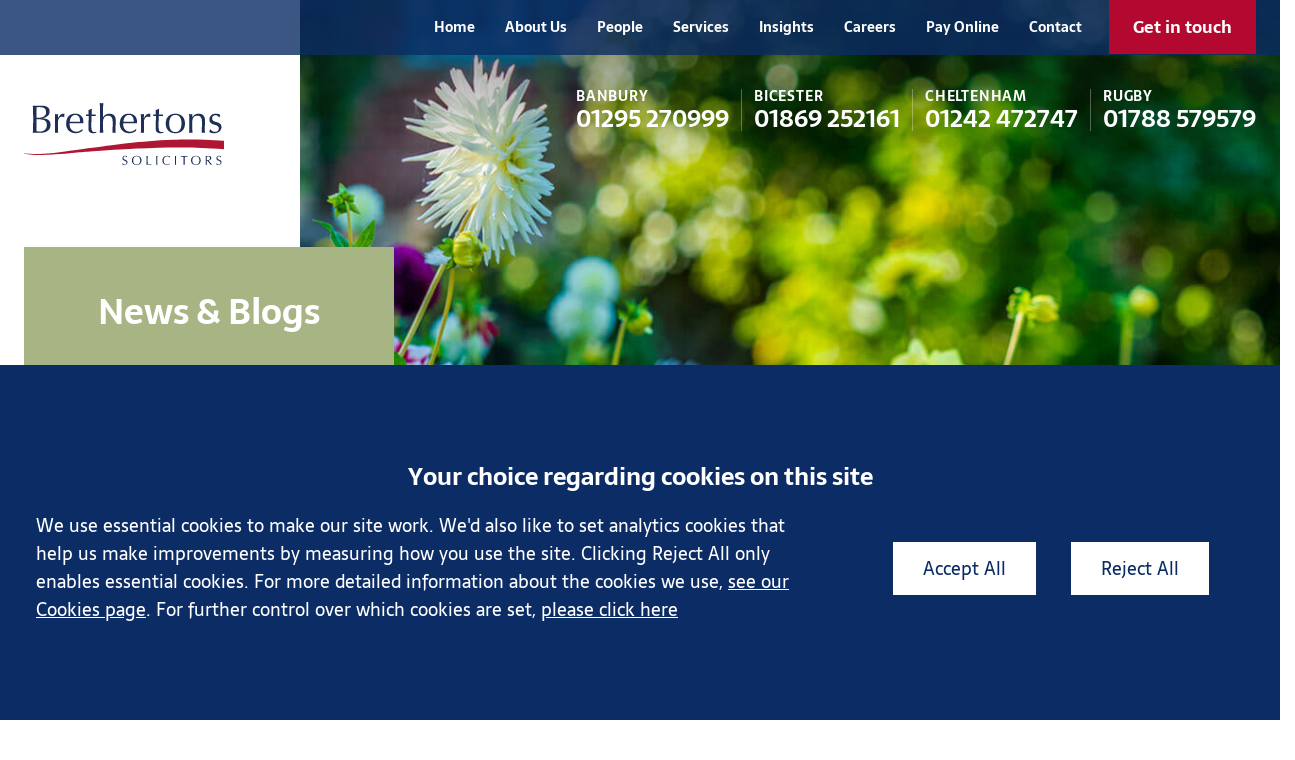

--- FILE ---
content_type: text/html; charset=UTF-8
request_url: https://www.brethertons.co.uk/site/blog/authors/rogerhardwick
body_size: 70514
content:
<!DOCTYPE html SYSTEM "about:legacy-compat">
<html lang="en">
<head>
<meta http-equiv="Content-Type" content="text/html; charset=UTF-8">
<meta property="cms:privacy-version" content="version-2023">
<meta name="viewport" content="width=device-width, initial-scale=1.0">
<meta name="apple-touch-fullscreen" content="YES">
<link rel="apple-touch-icon" href="/images/mobile/apple-touch-icon.png">
<meta property="og:site_name" content="Brethertons LLP Solicitors">
<meta property="og:locale" content="en_GB">
<meta property="og:type" content="article">
<meta property="og:title" content="Roger Hardwick - Blog">
<title>Roger Hardwick - Blog</title>
<meta name="twitter:card" content="summary">
<meta name="twitter:title" content="Roger Hardwick - Blog">
<link href="/favicon.ico" rel="shortcut icon">
<link rel="preload" as="font" href="/fonts/sarala-v10-latin-regular.woff2" type="font/woff2" crossorigin="anonymous">
<link rel="preload" as="font" href="/fonts/sarala-v10-latin-700.woff2" type="font/woff2" crossorigin="anonymous">
<link rel="preload" as="image" href="/cms/photo/banners/default_2.jpg">
<link rel="preload" href="/cdn/js/jquery/3.5.1/jquery.min.js" as="script">
<!--Compiled JS file last generated 202308151707--><link rel="preload" href="/javascript/gzip/all_202308151707.js.gz" as="script">
<link rel="preload" href="/css/gzip/main2_202504101708.css.gz" as="style">
<link rel="preload" href="/cdn/cms4/js/3.5.1/cms_core.js" as="script">
<!--[info:API/4]-->

<link rel="stylesheet" type="text/css" media="screen" href="/css/gzip/main2_202504101708.css.gz">

<meta name="robots" content="noindex,follow">
<!--select custom CSS for node NB:inherits all linked css on parent nodes, from root node to ensure same styling-->

<script src="/cdn/js/jquery/3.5.1/jquery.min.js"></script><script type="text/javascript" src="/cdn/cms4/js/3.5.1/cms_core.js"></script><!--Compiled JS file last generated 202308151707--><script type="text/javascript" src="/javascript/gzip/all_202308151707.js.gz"></script><!--Yahoo analytics is not enabled on this site.--><script>
        console.log('GTM : Tracking Enabled?'+_CMSTrackingEnabled('GA'));
           var GA_Allowed = _CMSTrackingEnabled('GA');
           var TP_Allowed = _CMSTrackingEnabled('TP');

            

                function addGTM() {

                    if( _CMSTrackingEnabled('GA') ) {

                        
                        var GTM_event = 'gtm.js';
                                (function(w,d,s,l,i){w[l]=w[l]||[];w[l].push({'gtm.start':
                        new Date().getTime(),event:GTM_event});var f=d.getElementsByTagName(s)[0],
                        j=d.createElement(s),dl=l!='dataLayer'?'&l='+l:'';j.async=true;j.src=
                        '//www.googletagmanager.com/gtm.js?id='+i+dl;f.parentNode.insertBefore(j,f);
                        })(window,document,'script','dataLayer','GTM-PP9F75M');


                    }

                }

            </script><script type="text/javascript">window.CONSCIOUS_ENV={dev:false,production:true,static:true,site_name:"Brethertons LLP Solicitors",meta_name:"",}</script><script type="text/javascript" src="/javascript/search-config.js"></script><script>var site_name;</script><script>var bannerImageCount = 1;</script><style>.hero-image,.hero-image-1 {background-image:url('/cms/photo/banners/default_2.jpg');}</style>
<script type="text/javascript" src="/global/cms4/js/3.5.1/custom-search.js"></script><script type="text/javascript" src="/global/cms4/js/3.5.1/cms-blogs.js"></script><script type="text/javascript">
      cmsblog=new cmsBlog('/site/blog/authors/rogerhardwick',"Brethertons LLP Solicitors",'',[0,0]);

   
         filterAuth='rogerhardwick';
      </script>
</head>
<body class="blog type-default  section-blog section-authors section" id="authors">
<!--UdmComment--><div id="wrapper" class="wrapper">
<header id="header" class="header cmstarget"><nav id="nav" class="nav"><div class="inner">
<ul class="header-top-actions calls-to-action"><li class="action enquiry"><a class="action-link button" href="/site/contact/make-an-enquiry/" data-trigger="popup">Get in touch</a></li></ul>
<ul class="menu menu-level-1" data-level="1">
<li class="item item-home"><a class="link level-1" href="/">Home</a></li>
<li class="item item-about has-sub-menu">
<a class="link level-1" href="/site/about/">About Us</a><ul class="sub-menu sub-menu-about menu-level-2" data-level="2">
<li class="item item-why-choose-us"><a class="link level-2" href="/site/about/why-choose-us/">Why Choose Us?</a></li>
<li class="item item-pricing-information"><a class="link level-2" href="/site/about/pricing-information/">Pricing Information</a></li>
<li class="item item-awards-accreditations"><a class="link level-2" href="/site/about/awards-accreditations/">Awards & Accreditations</a></li>
<li class="item item-testimonials"><a class="link level-2" href="/site/about/testimonials/">What Our Clients Say About Us </a></li>
<li class="item item-corporate-social-responsibility"><a class="link level-2" href="/site/about/corporate-social-responsibility/">Corporate Social Responsibility</a></li>
<li class="item item-cyber-fraud"><a class="link level-2" href="/site/about/cyber-fraud/">Customer Warning - Cyber Fraud</a></li>
</ul>
</li>
<li class="item item-people"><a class="link level-1" href="/site/people/">People</a></li>
<li class="item item-services has-sub-menu">
<a class="link level-1" href="/site/services/">Services</a><ul class="sub-menu sub-menu-services menu-level-2" data-level="2">
<li class="item item-divorce-and-separation"><a class="link level-2" href="/site/services/divorce-and-separation/">Divorce and Separation</a></li>
<li class="item item-wills-trust-capacity-probate-solicitors"><a class="link level-2" href="/site/services/wills-trust-capacity-probate-solicitors/">Wills, Trusts, Capacity & Probate</a></li>
<li class="item item-conveyancing-solicitors"><a class="link level-2" href="/site/services/conveyancing-solicitors/">Conveyancing</a></li>
<li class="item item-child-matters"><a class="link level-2" href="/site/services/child-matters/">Child Matters</a></li>
<li class="item item-domestic-abuse-solicitors"><a class="link level-2" href="/site/services/domestic-abuse-solicitors/">Domestic Abuse</a></li>
<li class="item item-life-changing-injury-solicitors"><a class="link level-2" href="/site/services/life-changing-injury-solicitors/">Life Changing Injuries</a></li>
<li class="item item-dispute-resolution-litigation-solicitors"><a class="link level-2" href="/site/services/dispute-resolution-litigation-solicitors/">Dispute Resolution and Litigation</a></li>
<li class="item item-probate-disputes"><a class="link level-2" href="/site/services/probate-disputes/">Probate Disputes</a></li>
<li class="item item-leasehold-enfranchisement-solicitors"><a class="link level-2" href="/site/services/leasehold-enfranchisement-solicitors/">Leasehold Enfranchisement</a></li>
<li class="item item-arrears-recovery-solicitors"><a class="link level-2" href="/site/services/arrears-recovery-solicitors/">Arrears Recovery Solicitors</a></li>
</ul>
</li>
<li class="item item-insights has-sub-menu">
<a class="link level-1" href="/site/insights/">Insights</a><ul class="sub-menu sub-menu-insights menu-level-2" data-level="2">
<li class="item item-kh-blog"><a class="link level-2" href="/site/blog/">News & Blogs</a></li>
<li class="item item-events-insights"><a class="link level-2" href="/site/events/">Events</a></li>
<li class="item item-downloads"><a class="link level-2" href="/site/insights/downloads/">Downloads</a></li>
</ul>
</li>
<li class="item item-careers has-sub-menu">
<a class="link level-1" href="/site/careers/">Careers</a><ul class="sub-menu sub-menu-careers menu-level-2" data-level="2">
<li class="item item-why-brethertons"><a class="link level-2" href="/site/careers/why-brethertons/">Why Brethertons?</a></li>
<li class="item item-vacancies"><a class="link level-2" href="/site/careers/vacancies/">Our Vacancies</a></li>
<li class="item item-values-culture"><a class="link level-2" href="/site/careers/values-culture/">Our Values and Culture</a></li>
<li class="item item-starting-your-legal-career"><a class="link level-2" href="/site/careers/starting-your-legal-career/">Starting Your Legal Career</a></li>
<li class="item item-benefits"><a class="link level-2" href="/site/careers/benefits/">Your Benefits</a></li>
<li class="item item-application"><a class="link level-2" href="/site/careers/application/">Your Application</a></li>
</ul>
</li>
<li class="item item-onlinepayment"><a class="link level-1" href="/site/onlinepayment/">Pay Online</a></li>
<li class="item item-contact has-sub-menu">
<a class="link level-1" href="/site/contact/">Contact</a><ul class="sub-menu sub-menu-contact menu-level-2" data-level="2">
<li class="item item-banbury-solicitors"><a class="link level-2" href="/site/contact/banbury-solicitors/">Banbury</a></li>
<li class="item item-bicester-solicitors"><a class="link level-2" href="/site/contact/bicester-solicitors/">Bicester</a></li>
<li class="item item-cheltenham-solicitors"><a class="link level-2" href="/site/contact/cheltenham-solicitors/">Cheltenham</a></li>
<li class="item item-rugby-solicitors"><a class="link level-2" href="/site/contact/rugby-solicitors/">Rugby</a></li>
</ul>
</li>
</ul>
</div></nav><div id="header-inner" class="header-inner"><div class="inner">
<a class="company-logo-link" href="/"><img width="391" height="95" class="company-logo" alt="Brethertons LLP Solicitors" src="/images/logos/logo.svg"></a><ul class="calls-to-action">
<li class="action action-banbury phone has-icon">
<a class="icon-link" href="tel:01295270999"><span class="icon-caption">Banbury</span>01295 270999</a><svg class="icon icon-phone"><use xmlns:xlink="http://www.w3.org/1999/xlink" xlink:href="/images/icons/icon-library.svg#icon-phone"></use></svg>
</li>
<li class="action action-bicester phone has-icon">
<a class="icon-link" href="tel:01869252161"><span class="icon-caption">Bicester</span>01869 252161</a><svg class="icon icon-phone"><use xmlns:xlink="http://www.w3.org/1999/xlink" xlink:href="/images/icons/icon-library.svg#icon-phone"></use></svg>
</li>
<li class="action action-cheltenham phone has-icon">
<a class="icon-link" href="tel:01242472747"><span class="icon-caption">Cheltenham</span>01242 472747</a><svg class="icon icon-phone"><use xmlns:xlink="http://www.w3.org/1999/xlink" xlink:href="/images/icons/icon-library.svg#icon-phone"></use></svg>
</li>
<li class="action action-rugby phone has-icon">
<a class="icon-link" href="tel:01788579579"><span class="icon-caption">Rugby</span>01788 579579</a><svg class="icon icon-phone"><use xmlns:xlink="http://www.w3.org/1999/xlink" xlink:href="/images/icons/icon-library.svg#icon-phone"></use></svg>
</li>
</ul>
</div></div>
<!--prevent self closing div--></header><section id="hero" class="hero cmstarget"><div class="inner"></div>
<!--UdmComment--><img src="/cms/photo/banners/default_2.jpg" alt="Brethertons LLP Solicitors Banner Image" style="display:none;"><div class="hero-top">
<div id="hero-inner" class="hero-inner inner">
<a class="company-logo-link" href="/"><img width="391" height="95" class="company-logo" alt="Brethertons LLP Solicitors" src="/images/logos/logo.svg"></a><p class="section-title">News &amp; Blogs</p>
</div>
<div class="hero-image"></div>
</div>
<!--/UdmComment--><!--/UdmComment--></section><main id="main" class="main inner"><section id="container-centre" class="cmstarget column centre"><!--/UdmComment-->
<div id="crumbtrails" class="crumbtrails"><ul class="menu">
<li class="item item-home"><a class="link level-1" href="/">Home</a></li>
<li class="item item-blog"><a class="link level-2" href="/site/blog/">News &amp; Blogs</a></li>
<li class="item item-authors"><a class="link level-3 active" href="/site/blog/authors/">Authors</a></li>
<script type="application/ld+json">{"@context": "http://schema.org","@type": "BreadcrumbList","itemListElement":[{"@type": "ListItem","position": 1,"item":{"@id": "https://www.brethertons.co.uk/site/blog/","name": "News &amp; Blogs"}},{"@type": "ListItem","position": 2,"item":{"@id": "https://www.brethertons.co.uk/site/blog/authors/","name": "Authors"}}]}</script>
</ul></div>
<!--UdmComment--><div id="search-container" class="search-container">
<div class="search-summary" id="search-summary"> </div>
<div class="search-tabs-container" id="search-tabs-container"><ul class="search-tabs">
<li class="search-tab" id="top-results-tab"><a href="#" id="search-tab-link-top" onclick="showTopBucket()">Top results</a></li>
<li class="search-tab" id="search-tab-1"><a href="#" onclick="showBucket(1)" id="search-tab-link-1">Services</a></li>
<li class="search-tab" id="search-tab-2"><a href="#" onclick="showBucket(2)" id="search-tab-link-2">People</a></li>
<li class="search-tab" id="search-tab-3"><a href="#" onclick="showBucket(3)" id="search-tab-link-3">News and Events</a></li>
<li class="search-tab" id="search-tab-4"><a href="#" onclick="showBucket(4)" id="search-tab-link-4">Other</a></li>
<li class="search-tab" id="search-tab-5"><a href="#" onclick="showBucket(5)" id="search-tab-link-5">Blogs</a></li>
</ul></div>
<div class="search-buckets" id="search-buckets">
<div class="search-bucket" id="search-bucket-1">
<div class="title h3">Services<span class="search-number" id="search-bucket-count-1"></span>
</div>
<ul class="search-results" id="search-results-1"> </ul>
</div>
<div class="search-bucket" id="search-bucket-2">
<div class="title h3">People<span class="search-number" id="search-bucket-count-2"></span>
</div>
<ul class="search-results" id="search-results-2"> </ul>
</div>
<div class="search-bucket" id="search-bucket-3">
<div class="title h3">News and Events<span class="search-number" id="search-bucket-count-3"></span>
</div>
<ul class="search-results" id="search-results-3"> </ul>
</div>
<div class="search-bucket" id="search-bucket-4">
<div class="title h3">Other<span class="search-number" id="search-bucket-count-4"></span>
</div>
<ul class="search-results" id="search-results-4"> </ul>
</div>
<div class="search-bucket" id="search-bucket-5">
<div class="title h3">Blogs<span class="search-number" id="search-bucket-count-5"></span>
</div>
<ul class="search-results" id="search-results-5"> </ul>
</div>
</div>
</div>
<!--/UdmComment--><div class="blog-authors-wrapper">
<div class="blog-author-wrapper-single">
<div class="staff-image author-image-wrapper-single"><img src="/cms/photo/people/roger_hardwick.jpg/small" alt="Roger Hardwick" title="Roger Hardwick" onclick="window.location='/site/people/profile/rogerhardwick';"></div>
<div class="author-left-info"><ul class="staff-attributes"><li class="staff-details"><ul>
<li class="title h1"><h1 class="title h1">Roger Hardwick</h1></li>
<li class="jobtitle">Partner</li>
<li class="profile"><a class="about-author-single" href="/site/people/profile/rogerhardwick"><span>View profile</span></a></li>
</ul></li></ul></div>
</div>
 
</div>
<div class="list blog-items">
<article class="item blog"><header class="headline"><h2><a class="title h3" href="/site/blog/brethertons-solicitors-discusses-the-key-changes">Strengthening leaseholder protections over charges and services: Brethertons Solicitors discusses the key changes</a></h2>
<ul class="author-meta"><li>
<span class="meta-label">Posted</span><span id="date_ctrl_1" class="sortdate" style="display:none">2025-09-26 16:30</span><time datetime="2025-09-26 16:30" id="dt1" class="date"><script type="text/javascript">var dt=doDate('2025-09-26 16:30','MMM dd, yyyy','1');if(document.getElementById('dt1').innerHTML !=dt){document.getElementById('dt1').innerHTML=dt};</script></time>
</li></ul></header><p class="content"> The prospect of leasehold reform has been bubbling away for some time now. It reached a crescendo last year, with the  Leasehold and Freehold Reform Act 2024  receiving royal assent on 24th May 2024, in the &ldquo;wash up&rdquo;, before the dissolution of...</p>
<footer class="meta"></footer></article><article class="item blog"><header class="headline"><h2><a class="title h3" href="/site/blog/what-does-the-leasehold-and-freehold-reform-act-mean-for-you">The Right to Manage: Coming to a block near you?! What does the Leasehold and Freehold Reform Act 2024 mean for you</a></h2>
<ul class="author-meta"><li>
<span class="meta-label">Posted</span><span id="date_ctrl_2" class="sortdate" style="display:none">2025-02-28 14:14</span><time datetime="2025-02-28 14:14" id="dt2" class="date"><script type="text/javascript">var dt=doDate('2025-02-28 14:14','MMM dd, yyyy','1');if(document.getElementById('dt2').innerHTML !=dt){document.getElementById('dt2').innerHTML=dt};</script></time>
</li></ul></header><p class="content"> From  3 March 2025 , certain provisions of the Leasehold and Freehold Reform Act 2024 (LAFRA 2024) come into effect, making the right to manage process both cheaper and more accessible for buildings as part of the Government&#39;s aim to level the playing...</p>
<footer class="meta"><ul data-cms-userkey="rogerhardwick" class="meta-links" id="rogerhardwick_cats_2"><li class="meta-label"><span>Posted in</span></li></ul></footer></article><article class="item blog"><header class="headline"><h2><a class="title h3" href="/site/blogs/leasehold-enfranchisement-solicitors/Leasehold-Freehold-Reform-Act-2024-Summary-Brethertons">The Leasehold and Freehold Reform Act 2024 A Summary by Brethertons</a></h2>
<ul class="author-meta"><li>
<span class="meta-label">Posted</span><span id="date_ctrl_3" class="sortdate" style="display:none">2024-05-29 16:02</span><time datetime="2024-05-29 16:02" id="dt3" class="date"><script type="text/javascript">var dt=doDate('2024-05-29 16:02','MMM dd, yyyy','1');if(document.getElementById('dt3').innerHTML !=dt){document.getElementById('dt3').innerHTML=dt};</script></time>
</li></ul></header><p class="content"> Below, you will find a summary of each of the key reforms made by the Leasehold and Freehold Reform Act 2024 (&ldquo;the Act&rdquo;), in the order that they appear in the Act (or close to it).  All but four of the sections will come into force on a date to...</p>
<footer class="meta"><ul data-cms-userkey="rogerhardwick" class="meta-links" id="rogerhardwick_cats_3"><li class="meta-label"><span>Posted in</span></li></ul></footer></article><article class="item blog"><header class="headline"><h2><a class="title h3" href="/site/blog/there-is-no-gala-unity">There is No (Gala) Unity!</a></h2>
<ul class="author-meta"><li>
<span class="meta-label">Posted</span><span id="date_ctrl_4" class="sortdate" style="display:none">2022-01-19 06:00</span><time datetime="2022-01-19 06:00" id="dt4" class="date"><script type="text/javascript">var dt=doDate('2022-01-19 06:00','MMM dd, yyyy','1');if(document.getElementById('dt4').innerHTML !=dt){document.getElementById('dt4').innerHTML=dt};</script></time>
</li></ul></header><p class="content">   Landmark RTM Decision on the Extent to Which RTM Applies to External Communal Areas    The right to manage was always going to be a difficult concept to translate into legislation. There are few, if any, statutory rights quite like it. Unlike its...</p>
<footer class="meta"><ul data-cms-userkey="rogerhardwick" class="meta-links" id="rogerhardwick_cats_4"><li class="meta-label"><span>Posted in</span></li></ul></footer></article><article class="item blog"><header class="headline"><h2><a class="title h3" href="/site/blog/radical-changes-to-home-ownership-proposals">Radical Changes to Home Ownership Proposals</a></h2>
<ul class="author-meta"><li>
<span class="meta-label">Posted</span><span id="date_ctrl_5" class="sortdate" style="display:none">2020-08-25 06:00</span><time datetime="2020-08-25 06:00" id="dt5" class="date"><script type="text/javascript">var dt=doDate('2020-08-25 06:00','MMM dd, yyyy','1');if(document.getElementById('dt5').innerHTML !=dt){document.getElementById('dt5').innerHTML=dt};</script></time>
</li></ul></header><p class="content"> What else is 2020 going to throw at us? Covid19, Lockdowns, BREXIT&hellip;if that is not enough The Law Commission published reports in July which could radically and fundamentally change what we recognise as leasehold ownership.  If you did not happen to be...</p>
<footer class="meta"><ul data-cms-userkey="rogerhardwick" class="meta-links" id="rogerhardwick_cats_5"><li class="meta-label"><span>Posted in</span></li></ul></footer></article><article class="item blog"><header class="headline"><h2><a class="title h3" href="/site/blog/case-study-the-brunswick-centre-landmark-case-upper-tribunal">Case study: The Brunswick Centre - Landmark Case - Upper Tribunal </a></h2>
<ul class="author-meta"><li>
<span class="meta-label">Posted</span><span id="date_ctrl_6" class="sortdate" style="display:none">2016-10-06 16:24</span><time datetime="2016-10-06 16:24" id="dt6" class="date"><script type="text/javascript">var dt=doDate('2016-10-06 16:24','MMM dd, yyyy','1');if(document.getElementById('dt6').innerHTML !=dt){document.getElementById('dt6').innerHTML=dt};</script></time>
</li></ul></header><p class="content"> Case study: The Brunswick Centre, Landmark Case in Upper Tribunal (Lands Chamber)    Summary   The Upper Tribunal (Lands Chamber) held that the statutory obligation to comply with section 20 of the Landlord and Tenant Act 1985 (&ldquo;the 1985...</p>
<footer class="meta"><ul data-cms-userkey="rogerhardwick" class="meta-links" id="rogerhardwick_cats_6"><li class="meta-label"><span>Posted in</span></li></ul></footer></article><article class="item blog"><header class="headline"><h2><a class="title h3" href="/site/blog/residential-leasehold/service-charges-following-the-contractual-process-for-recovery">Service charges: following the contractual process for recovery</a></h2>
<ul class="author-meta"><li>
<span class="meta-label">Posted</span><span id="date_ctrl_7" class="sortdate" style="display:none">2015-11-26 10:15</span><time datetime="2015-11-26 10:15" id="dt7" class="date"><script type="text/javascript">var dt=doDate('2015-11-26 10:15','MMM dd, yyyy','1');if(document.getElementById('dt7').innerHTML !=dt){document.getElementById('dt7').innerHTML=dt};</script></time>
</li></ul></header><p class="content"> My colleagues, my clients, and possibly even my family are, I expect, tired of me repeating the phrase &ldquo;read the lease&rdquo;.  That does not make it any less correct.  In a very recent decision: Clacy v Sanchez [2015] UKUT 0387 (LC), the Upper...</p>
<footer class="meta"><ul data-cms-userkey="rogerhardwick" class="meta-links" id="rogerhardwick_cats_7"><li class="meta-label"><span>Posted in</span></li></ul></footer></article><article class="item blog"><header class="headline"><h2><a class="title h3" href="/site/blog/residential-leasehold/restrictive-interpretation-of-residential-leases">An end to leaseholders relying on "restrictive" interpretation of residential leases</a></h2>
<ul class="author-meta"><li>
<span class="meta-label">Posted</span><span id="date_ctrl_8" class="sortdate" style="display:none">2015-07-02 00:00</span><time datetime="2015-07-02 00:00" id="dt8" class="date"><script type="text/javascript">var dt=doDate('2015-07-02 00:00','MMM dd, yyyy','1');if(document.getElementById('dt8').innerHTML !=dt){document.getElementById('dt8').innerHTML=dt};</script></time>
</li></ul></header><p class="content"> An end to leaseholders relying on &quot;restrictive&quot; interpretation of residential leases as Supreme Court hands down Arnold v Britton?  The Supreme Court has handed down its long awaited judgment in the case of Arnold v Britton [2015] UKSC 36 where the...</p>
<footer class="meta"><ul data-cms-userkey="rogerhardwick" class="meta-links" id="rogerhardwick_cats_8"><li class="meta-label"><span>Posted in</span></li></ul></footer></article>
</div>
<!--UdmComment--><!--prevent self closing div--></section><aside id="container-right" class="cmstarget right column"><!--/UdmComment--><div id="component-block-form-container" class="component-block-form-container cmstarget"><div class="cms block block-form" id="Object_699933" data-cms-global-obj="1">
<div class="block-header"><p class="title h3">Get in touch</p></div>
<div class="content"><form action="/cms/formmail/" class="form form-get-in-touch" id="form-get-in-touch" method="post"    name="form-get-in-touch">    <div class="hidden"><input name="recipient" type="hidden" value="info@brethertons.co.uk" /> <input name="subject"            type="hidden" value="Get in touch enquiry" /> <input name="url" type="hidden" value="art371386" /> <input            name="redirect" type="hidden" value="/site/contact/mail_success.html" /> <input name="attachment"            type="hidden" value="csv" /> <label for="channel-form-get-in-touch">Channel</label> <input            id="channel-form-get-in-touch" name="channel" type="text" /> <label            for="referrer-form-get-in-touch">Referrer</label> <input id="referrer-form-get-in-touch" name="referrer"            type="text" /> <label for="device-form-get-in-touch">Device</label> <input id="device-form-get-in-touch"            name="device" type="text" /></div><a class="close-form" href="#" id="close-form"><span>Close</span> <svg            class="icon icon-close">            <use xlink:href="/images/icons/icon-library.svg#icon-close" xmlns:xlink="http://www.w3.org/1999/xlink">            </use>        </svg> </a>    <fieldset class="fieldset" id="form-get-in-touch-details">        <div class="row required"><label for="name">Your name</label> <input class="input" id="name" name="name"                type="text" /> <span class="helper">Please enter your full name</span></div>        <div class="row required"><label for="telephone">Phone</label> <input class="input" id="telephone"                name="telephone" type="tel" /> <span class="helper">Please enter your telephone number</span></div>        <div class="row required"><label for="email">Email</label> <input autocorrect="off" class="input email"                id="email" name="email" type="email" /> <span class="helper">Please enter your email address</span>        </div>        <div class="form-reveal">            <div class="row required"><label for="enquiry">How can we help you?</label><textarea class="textarea"                    id="enquiry" name="enquiry"></textarea> <span class="helper">Please enter the details of your                    enquiry</span></div>            <div class="row required"><label for="department-select">Which department relates to your enquiry?</label>                <div class="select-wrapper"><select class="select" id="department-select" name="department-select">                        <option value="">Please select a department</option>                        <option value="Conveyancing-enquiries@brethertons.co.uk">Conveyancing</option>                        <option value="wtp-enquiries@brethertons.co.uk">Wills, Trusts &amp; Probate</option>                        <option value="familylaw@brethertons.co.uk">Family - Divorce</option>                        <option value="familylaw@brethertons.co.uk">Family - Children</option>                        <option value="familycare@brethertons.co.uk">Family - Care Proceedings</option>                        <option value="jonrees@brethertons.co.uk">Life Changing Injuries</option>                        <option value="Litigation-enquiries@brethertons.co.uk">Litigation / Dispute Resolution</option>                        <option value="resi-leasehold-enquiries@brethertons.co.uk">Residential Leasehold</option>                        <option value="Propman-enquiries@brethertons.co.uk">Property Management Debt Recovery</option>                        <option value="familylaw@brethertons.co.uk">Domestic Abuse</option>                        <option value="info@brethertons.co.uk">Other/I don&#39;t know</option>                    </select></div> <span class="helper">Please choose which department you would like to contact</span>            </div>            <div class="row required"><label for="preferred-office">Preferred office location</label>                <div class="select-wrapper"><select class="select" id="preferred-office" name="preferred-office">                        <option value="">Please select your preferred office location</option>                        <option value="Banbury">Banbury</option>                        <option value="Bicester">Bicester</option>                        <option value="Cheltenham">Cheltenham</option>                        <option value="Rugby">Rugby</option>                    </select></div> <span class="helper">Please select your office</span>            </div>            <div class="row required"><label for="hear-about-us">How did you hear about us?</label>                <div class="select-wrapper"><select class="select" id="hear-about-us" name="hear-about-us">                        <option value="">Please select...</option>                        <option value="Google Search">Google Search</option>                        <option value="Bing Search">Bing Search</option>                        <option value="Google Advert">Google Advert</option>                        <option value="Law Society Website">Law Society Website</option>                        <option value="Personal/Friend Recommendation">Personal/Friend Recommendation</option>                        <option value="Professional Recommendation">Professional Recommendation</option>                        <option value="Social Media">Social Media</option>                        <option value="Thomson Local">Thomson Local</option>                        <option value="Yellow Pages/Yell.com">Yellow Pages/Yell.com</option>                        <option value="Can't Remember">Can&#39;t Remember</option>                    </select></div> <span class="helper">Please let us know how you heard about us</span>            </div>            <div class="row captcha-wrapper" id="captcha-wrapper"><label class="captcha-label" for="captcha"><span                        class="hidden">Captcha</span> <img alt="Captcha" src="/cms/captcha/securityimage.png" />                </label> <input autocapitalize="none" autocomplete="off" autocorrect="off" class="input captcha"                    id="captcha" name="captcha" placeholder="Enter verification code" type="text" /> <span                    class="helper">Please enter the verification code</span></div>        </div>        <div class="row"><input class="submit" name="B1" type="submit" value="Submit" /></div>        <div class="form-reveal">            <p class="gdpr-notice">We&rsquo;ll only use this information to handle your enquiry and we won&rsquo;t share                it with any third parties. For more details see our <a href="/site/help/privacy_policy.html">Privacy                    Policy</a> .</p>        </div>    </fieldset></form></div>
</div></div>
<nav id="sub-nav" class="sub-nav">
<ul class="sub-menu sub-menu-blog menu-level-1" data-level="1">
<li class="item item-awards-and-accreditations"><a class="link level-1" href="/site/blog/awards-and-accreditations/">Awards and Accreditations</a></li>
<li class="item item-brethertonsblog"><a class="link level-1" href="/site/blog/brethertonsblog/">Brethertons Blog</a></li>
<li class="item item-brethertons-latest-news"><a class="link level-1" href="/site/blog/brethertons-latest-news/">Brethertons News</a></li>
<li class="item item-careers-blog"><a class="link level-1" href="/site/blog/careers-blog/">Careers</a></li>
<li class="item item-company-commercial"><a class="link level-1" href="/site/blog/company-commercial/">Commercial Property</a></li>
<li class="item item-conveyancing-blog"><a class="link level-1" href="/site/blog/conveyancing-blog/">Conveyancing</a></li>
<li class="item item-employment-blog"><a class="link level-1" href="/site/blog/employment-blog/">Employment</a></li>
<li class="item item-family-blog"><a class="link level-1" href="/site/blog/family-blog/">Family</a></li>
<li class="item item-spinal-blog"><a class="link level-1" href="/site/blog/spinal-blog/">Life Changing Injury</a></li>
<li class="item item-personal-injury"><a class="link level-1" href="/site/blog/personal-injury/">Personal Injury</a></li>
<li class="item item-property-management-blog"><a class="link level-1" href="/site/blog/property-management-blog/">Property Management / Dispute Resolution</a></li>
<li class="item item-residential-leasehold"><a class="link level-1" href="/site/blog/residential-leasehold/">Residential Leasehold / Enfranchisement</a></li>
<li class="item item-wills-trusts-and-probate"><a class="link level-1" href="/site/blog/wills-trusts-and-probate/">Wills, Trusts &amp; Probate</a></li>
<li class="item item-emotional-support-blog"><a class="link level-1" href="/site/blog/emotional-support-blog/">Emotional Support</a></li>
<li class="item item-we-make-the-law-blogs"><a class="link level-1" href="/site/blog/we-make-the-law-blogs/">We Don't Just Know The Law...We Make It</a></li>
</ul>
</nav><div class="right-column-google-reviews"><div class="component-google-reviews"></div></div>
<div id="component-logo-rotator-fallback" class="component-logo-rotator"><div class="cms default block" id="Object_699921" data-cms-global-obj="1"><div class="content"><ul><li><span class="load" data-image="Lexcel_Logo.jpg">Lexcel Accreditation</span></li><li><span class="load" data-image="cyber_essentials_plus_badge_high_res.jpg">Cyber Essentials</span></li><li><span class="load" data-image="accredited-cq_logo-rgb.jpg">Conveyancing Quality</span></li></ul></div></div></div>
<!--UdmComment--><!--prevent self closing div--></aside><aside id="container-left" class="cmstarget left column"><div id="search-form-outer" class="blog-widget search-widget">
<label class="title h3" for="blogQ">Search</label><div id="bsb-lh" class="blog-search-bar">
<input type="search" class="search-input" placeholder="Search..." onfocus="doFocus('blogQ')" onblur="doBlur('blogQ');" value="search" name="blogQ" id="blogQ" size="10"><label class="search-button has-icon"><input onclick="return blog_search();" type="submit" class="search-submit" id="search-submit" value="Search"><span class="hidden icon-link">Search</span><svg class="icon icon-search"><use xmlns:xlink="http://www.w3.org/1999/xlink" xlink:href="/images/icons/icon-library.svg#icon-search"></use></svg></label>
</div>
<div class="blog-search-options" id="blog-search-options">
<label class="search-option-label"><input type="radio" class="search-radio" value="all pages" id="blog-search-opts-all" name="blog-search-opts"><label class="search-radio-label" for="blog-search-opts-all">All pages</label></label><label class="search-option-label"><input type="radio" class="search-radio" checked id="blog-search-opts-blogs" name="blog-search-opts" value="blogs"><label class="search-radio-label" for="blog-search-opts-blogs">Blog posts</label></label>
</div>
</div>
<div id="blog-authors-nav" class="blog-widget author-widget">
<label class="title h3" for="blog-authors-select">Authors</label><div class="select-wrapper"><select class="select" id="blog-authors-select" name="author-select" onchange="if (this.value){window.location=this.value}"><option value="">Select an author</option></select></div>
</div>
<div id="blog-archives-nav" class="blog-widget archive-widget"><p class="title h3">Archive</p></div>
<div class="blog-widget subscribe-widget"><ul class="subscribe-buttons"></ul></div>
<!--/UdmComment--><div class="cms br-block-text block" id="Object_701088"><div class="content"><p>Roger has played a key role in the development of leasehold case law and legislation.&nbsp; He was a part of the Law Commission&rsquo;s Advisory Group of experts, who commented on the Law Commission&rsquo;s draft proposals, prior to the publication of its consultation papers on proposed reforms to the law on leasehold enfranchisement (including the rights, processes, and methods of determining purchase prices and premiums) and the right to manage.</p><p>In January 2021, the government announced that it would be accepting a number of the Law Commision&rsquo;s proposals. Roger also advised a variety of groups and stakeholders on their response to MHCLG&rsquo;s consultation paper: Building a Safer Future, which led to the Building Safety Bill.</p><h2>Notable cases Roger has been involved in include:&nbsp;</h2><ul><li><em>York House (Chelsea) Ltd v Thompson</em> [2019] EWHC 2203 (Ch) (on whether the grant of various leases of parts of a building, by a husband and wife, to one of their number, was exempt from the right of first refusal, by virtue of being a gift to a family member &ndash; the first decision on the meaning of gift under s.4(2)(e) of the Landlord and Tenant Act 1987)</li><li><em>Moorjani and others v (1) Durban Estates and (2) Ivor Court Freehold Limited</em> [2019] EWHC 2307 (TCC) (the strike out of an application for damages, due to disrepair, following an earlier decision of the FTT on the related question of an equitable set off).</li><li><em>Various Leaseholders of the Brunswick Centre v Camden L.B. &amp; Others</em> [2016] UKUT 366 (LC) (on the application of s.20 consultation requirements, where a service charge demand for major works is raised by an intermediate landlord, in connection with works undertaken by a superior landlord)</li><li><em>Miller v Tedworth North Management Limited</em> [2016] UKUT 522 (LC) (on whether the replacement of windows in a block of flats amounted to an &ldquo;improvement&rdquo;)</li><li><em>Admiralty Park Management Ltd v Ojo</em> [2016] UKUT 421 (LC) (estoppel by convention prevented lessee from challenging method of apportioning service charges)</li><li><em>Post Box Ground Rents v Post Box RTM Company Ltd</em> [2015] UKUT 230 (LC) (on whether a landlord can recover costs incurred in connection with tribunal proceedings, where the application is withdrawn by the RTM company);</li><li><em>Tedla v Cameret Court Residents Association Ltd</em> [2015] UKUT 221 (LC) (on whether an intermediate landlord, which is also an RMC need comply with s.47, Landlord and Tenant Act 1987);</li><li><em>Columbia House Properties (No.3) Ltd v Imperial Hall Freehold Ltd</em> [2015] UKUT 45 (LC) (on whether managing agents fees incurred by a landlord can be recovered in connection with a collective enfranchisement claim);</li><li><em>Columbia House Properties (No.3) Ltd v Imperial Hall RTM Co Ltd</em> [2014] UKUT 30(LC) (on the scope of s.88, C&amp;LRA 2002);</li><li><em>No.1 Deansgate (Residential) Ltd v No.1 Deansgate RTM Co Ltd</em> [2013] UKUT 580 (LC) (on the meaning of &quot;structurally detached&quot; in s.72, C&amp;LRA 2002</li></ul><p>Acting for both landlords and leaseholders, Roger understands the motivations of both parties and his in-depth knowledge of the relevant legislation and case law enables him to build a robust strategy to advance and protect his clients&rsquo; best interests.</p><p>Leasehold enfranchisement, lease extensions and the right to manage &nbsp;are highly complex areas and require a specialist who understands the legislation and case law inside out.&nbsp; Roger is meticulous in ensuring that all points, traps, pitfalls and loopholes are covered. However, he understands that providing a legal service is not just about technical expertise. He understands the importance of building long-term,personal relationships with his clients. &nbsp;</p><p>When advising managing agents and landlords on service charge management, collections, and disputes, Roger and his team act as an extension of the client&rsquo;s business, attending board meetings and providing bespoke training on how legislative and case law changes will affect their business.</p><h2>Services include:</h2><ul><li>The enfranchisement of leasehold houses, lease extensions and collective enfranchisement claims</li><li>Bringing and defending right to manage claims</li><li>Bringing and defending applications to the First-tier Tribunal (Property Chamber), to determine the reasonableness and recoverability of service charges (including mutli million pound projects); applications to vary leases (including an application to vary the service charge percentages in 295 leases); and applications to appoint a manager</li><li>Advising about the recoverability of cladding remediation costs as a service charge, and dealing with associated proceedigs</li><li>Advising clients about complex lease interpretation queries</li></ul><h2>Publishing and Speaking</h2><p>As a recognised leader in leasehold law, Roger is regularly asked to speak at events, including the IRPM national and regional conferences.&nbsp; He has written for News on the Block and has been quoted in <a>The Financial Times.&nbsp;</a></p><p>Experience and Accreditations</p><ul><li>Qualified as a Solicitor in 2008</li><li>Studied a&nbsp;degree in History from Cambridge (BA (Hons), converted to MA) (2003); GDL and LPC from College of Law (2004 and 2005)</li><li>Worked in Leasehold Enfranchisement and Residential Leasehold Law since qualifying in 2008</li></ul><p>Brethertons are members of &nbsp;ALEP The Association of Leasehold and Enfranchisement Practitioners.</p></div></div>
<div class="cms block profile-get-to-know" id="Object_701090">
<div class="block-header"><p class="title h3">Get to Know Roger</p></div>
<div class="content"><p>Roger loves to spend time with his family, especially his 2 year old daughter, enjoys to travel (both in and out of the UK) when time allows, and is a keen critic of modern gastronomy</p></div>
</div>
<!--UdmComment--><!--prevent self closing div--></aside></main><div id="footer-wrapper" class="footer-wrapper">
<div id="pre-footer" class="pre-footer cmstarget">
<!--/UdmComment--><div id="pre-footer-inner" class="pre-footer-inner inner"><div class="cms br-testimonial-list block" id="Object_701089"><div class="content"><ul><li><blockquote><p>&ldquo;Roger Hardwick remains prominent in the real estate litigation space and offers notable expertise in complex residential leasehold matters.&rdquo;&nbsp;</p><p>&nbsp;</p><p><strong>Chambers and Partners (ranked Band 1 Real Estate Litigation &ndash; Thames Valley)</strong></p></blockquote></li></ul></div></div></div>
<div class="component-sign-off inner"><div class="sign-off-blocks">
<div class="sign-off-content"><div id="sign-off" class="sign-off sign-off cmstarget"><div class="cms default block" id="Object_699924" data-cms-global-obj="1"><div class="content"><p><strong>To speak to one of our specialists, please call one of our offices, or simply fill out the <a data-trigger="popup" href="/site/contact/make-an-enquiry/">form</a> and we&rsquo;ll get back to you as soon as possible</strong><span> </span></p></div></div></div></div>
<ul class="calls-to-action">
<li class="action action-banbury phone has-icon">
<a class="icon-link" href="tel:01295270999"><span class="icon-caption">Banbury</span>01295 270999</a><svg class="icon icon-phone"><use xmlns:xlink="http://www.w3.org/1999/xlink" xlink:href="/images/icons/icon-library.svg#icon-phone"></use></svg>
</li>
<li class="action action-bicester phone has-icon">
<a class="icon-link" href="tel:01869252161"><span class="icon-caption">Bicester</span>01869 252161</a><svg class="icon icon-phone"><use xmlns:xlink="http://www.w3.org/1999/xlink" xlink:href="/images/icons/icon-library.svg#icon-phone"></use></svg>
</li>
<li class="action action-cheltenham phone has-icon">
<a class="icon-link" href="tel:01242472747"><span class="icon-caption">Cheltenham</span>01242 472747</a><svg class="icon icon-phone"><use xmlns:xlink="http://www.w3.org/1999/xlink" xlink:href="/images/icons/icon-library.svg#icon-phone"></use></svg>
</li>
<li class="action action-rugby phone has-icon">
<a class="icon-link" href="tel:01788579579"><span class="icon-caption">Rugby</span>01788 579579</a><svg class="icon icon-phone"><use xmlns:xlink="http://www.w3.org/1999/xlink" xlink:href="/images/icons/icon-library.svg#icon-phone"></use></svg>
</li>
</ul>
</div></div>
<div class="pre-footer-careers" data-image="/cms/photo/"><div class="careers-content"><div id="pre-footer-careers" class="pre-footer-careers component-careers cmstarget"></div></div></div>
<div id="staff-rotator-panel" class="staff-rotator-panel cmstarget"></div>
<div class="pre-footer-insights"><div class="inner">
<div id="pre-footer-insights-intro" class="pre-footer-insights-intro component-insights-intro cmstarget"></div>
<div class="insights-news-list">
<div id="pre-footer-news-fallback" class="pre-footer-news cmstarget"></div>
<div class="items"></div>
</div>
<div class="insights-blog-list">
<div id="pre-footer-blogs-fallback" class="pre-footer-blogs cmstarget"></div>
<div class="items"></div>
</div>
<div class="insight-buttons"><a href="/site/insights/" class="button">Read all insights</a></div>
</div></div>
<div class="component-calls-to-action-panel" data-image="/cms/photo/misc/cta-panel.jpg">
<div id="cta-panel-image" class="cta-panel-image cmstarget"></div>
<div class="inner">
<div class="cta-content">
<div id="pre-footer-cta" class="pre-footer-cta component-cta-panel cmstarget"><div class="cms default block" id="Object_699931" data-cms-global-obj="1"><div class="content"><p><strong>To speak to one of our specialists, please call one of our offices, or simply fill out the form and we&rsquo;ll get back to you as soon as possible</strong></p></div></div></div>
<ul class="calls-to-action">
<li class="action action-banbury phone has-icon">
<a class="icon-link" href="tel:01295270999"><span class="icon-caption">Banbury</span>01295 270999</a><svg class="icon icon-phone"><use xmlns:xlink="http://www.w3.org/1999/xlink" xlink:href="/images/icons/icon-library.svg#icon-phone"></use></svg>
</li>
<li class="action action-bicester phone has-icon">
<a class="icon-link" href="tel:01869252161"><span class="icon-caption">Bicester</span>01869 252161</a><svg class="icon icon-phone"><use xmlns:xlink="http://www.w3.org/1999/xlink" xlink:href="/images/icons/icon-library.svg#icon-phone"></use></svg>
</li>
<li class="action action-cheltenham phone has-icon">
<a class="icon-link" href="tel:01242472747"><span class="icon-caption">Cheltenham</span>01242 472747</a><svg class="icon icon-phone"><use xmlns:xlink="http://www.w3.org/1999/xlink" xlink:href="/images/icons/icon-library.svg#icon-phone"></use></svg>
</li>
<li class="action action-rugby phone has-icon">
<a class="icon-link" href="tel:01788579579"><span class="icon-caption">Rugby</span>01788 579579</a><svg class="icon icon-phone"><use xmlns:xlink="http://www.w3.org/1999/xlink" xlink:href="/images/icons/icon-library.svg#icon-phone"></use></svg>
</li>
</ul>
</div>
<div class="component-block-form-footer"><div id="pre-footer-cta-form" class="pre-footer-cta-form component-cta-panel-form cmstarget"><div class="cms block block-form" id="Object_699940" data-cms-global-obj="1">
<div class="block-header"><p class="title h3">Get in touch</p></div>
<div class="content"><form action="/cms/formmail/" class="form form-get-in-touch" id="form-get-in-touch" method="post"    name="form-get-in-touch">    <div class="hidden"><input name="recipient" type="hidden" value="info@brethertons.co.uk" /> <input name="subject"            type="hidden" value="Get in touch enquiry" /> <input name="url" type="hidden" value="art371386" /> <input            name="redirect" type="hidden" value="/site/contact/mail_success.html" /> <input name="attachment"            type="hidden" value="csv" /> <label for="channel-form-get-in-touch">Channel</label> <input            id="channel-form-get-in-touch" name="channel" type="text" /> <label            for="referrer-form-get-in-touch">Referrer</label> <input id="referrer-form-get-in-touch" name="referrer"            type="text" /> <label for="device-form-get-in-touch">Device</label> <input id="device-form-get-in-touch"            name="device" type="text" /></div><a class="close-form" href="#" id="close-form"><span>Close</span> <svg            class="icon icon-close">            <use xlink:href="/images/icons/icon-library.svg#icon-close" xmlns:xlink="http://www.w3.org/1999/xlink">            </use>        </svg> </a>    <fieldset class="fieldset" id="form-get-in-touch-details">        <div class="row required"><label for="name">Your name</label> <input class="input" id="name" name="name"                type="text" /> <span class="helper">Please enter your full name</span></div>        <div class="row required"><label for="telephone">Phone</label> <input class="input" id="telephone"                name="telephone" type="tel" /> <span class="helper">Please enter your telephone number</span></div>        <div class="row required"><label for="email">Email</label> <input autocorrect="off" class="input email"                id="email" name="email" type="email" /> <span class="helper">Please enter your email address</span>        </div>        <div class="form-reveal">            <div class="row required"><label for="enquiry">How can we help you?</label><textarea class="textarea"                    id="enquiry" name="enquiry"></textarea> <span class="helper">Please enter the details of your                    enquiry</span></div>            <div class="row required"><label for="department-select">Which department relates to your enquiry?</label>                <div class="select-wrapper"><select class="select" id="department-select" name="department-select">                        <option value="">Please select a department</option>                        <option value="Conveyancing-enquiries@brethertons.co.uk">Conveyancing</option>                        <option value="wtp-enquiries@brethertons.co.uk">Wills, Trusts &amp; Probate</option>                        <option value="familylaw@brethertons.co.uk">Family - Divorce</option>                        <option value="familylaw@brethertons.co.uk">Family - Children</option>                        <option value="familycare@brethertons.co.uk">Family - Care Proceedings</option>                        <option value="jonrees@brethertons.co.uk">Life Changing Injuries</option>                        <option value="Litigation-enquiries@brethertons.co.uk">Litigation / Dispute Resolution</option>                        <option value="resi-leasehold-enquiries@brethertons.co.uk">Residential Leasehold</option>                        <option value="Propman-enquiries@brethertons.co.uk">Property Management Debt Recovery</option>                        <option value="familylaw@brethertons.co.uk">Domestic Abuse</option>                        <option value="info@brethertons.co.uk">Other/I don&#39;t know</option>                    </select></div> <span class="helper">Please choose which department you would like to contact</span>            </div>            <div class="row required"><label for="preferred-office">Preferred office location</label>                <div class="select-wrapper"><select class="select" id="preferred-office" name="preferred-office">                        <option value="">Please select your preferred office location</option>                        <option value="Banbury">Banbury</option>                        <option value="Bicester">Bicester</option>                        <option value="Cheltenham">Cheltenham</option>                        <option value="Rugby">Rugby</option>                    </select></div> <span class="helper">Please select your office</span>            </div>            <div class="row required"><label for="hear-about-us">How did you hear about us?</label>                <div class="select-wrapper"><select class="select" id="hear-about-us" name="hear-about-us">                        <option value="">Please select...</option>                        <option value="Google Search">Google Search</option>                        <option value="Bing Search">Bing Search</option>                        <option value="Google Advert">Google Advert</option>                        <option value="Law Society Website">Law Society Website</option>                        <option value="Personal/Friend Recommendation">Personal/Friend Recommendation</option>                        <option value="Professional Recommendation">Professional Recommendation</option>                        <option value="Social Media">Social Media</option>                        <option value="Thomson Local">Thomson Local</option>                        <option value="Yellow Pages/Yell.com">Yellow Pages/Yell.com</option>                        <option value="Can't Remember">Can&#39;t Remember</option>                    </select></div> <span class="helper">Please let us know how you heard about us</span>            </div>            <div class="row captcha-wrapper" id="captcha-wrapper"><label class="captcha-label" for="captcha"><span                        class="hidden">Captcha</span> <img alt="Captcha" src="/cms/captcha/securityimage.png" />                </label> <input autocapitalize="none" autocomplete="off" autocorrect="off" class="input captcha"                    id="captcha" name="captcha" placeholder="Enter verification code" type="text" /> <span                    class="helper">Please enter the verification code</span></div>        </div>        <div class="row"><input class="submit" name="B1" type="submit" value="Submit" /></div>        <div class="form-reveal">            <p class="gdpr-notice">We&rsquo;ll only use this information to handle your enquiry and we won&rsquo;t share                it with any third parties. For more details see our <a href="/site/help/privacy_policy.html">Privacy                    Policy</a> .</p>        </div>    </fieldset></form></div>
</div></div></div>
</div>
</div>
<div class="pre-footer-accreditations"><div id="pre-footer-accreditations" class="pre-footer-accreditations component-accreditations inner cmstarget"><div class="cms footer-accreditation block" id="Object_699930" data-cms-global-obj="1"><div class="content"><ul class="accreditations"><li><a href="https://www.lawsociety.org.uk/topics/firm-accreditations/lexcel" target="_blank"><span class="landscape" data-image="/cms/photo/logos/lexcel-pms.png">Lexcel Accredited</span></a></li><li><a href="https://www.lawsociety.org.uk/topics/firm-accreditations/conveyancing-quality-scheme" target="_blank"><span class="landscape" data-image="/cms/photo/logos/accredited-cq_logo-rgb.jpg">Conveyancing Quality Accredited</span></a></li><li><a href="https://www.ncsc.gov.uk/cyberessentials/overview" target="_blank"><span class="landscape" data-image="/cms/photo/logos/cyber_essentials_plus_badge_high_res.jpg">Cyber Essentials Accreditation</span></a></li></ul></div></div></div></div>
<!--UdmComment-->
</div>
<footer id="footerContainer" class="cmstarget footer"><div class="footer-top"><div id="footer-inner" class="footer-inner inner">
<div id="footer-nav" class="footer-block footer-nav"></div>
<div class="footer-block footer-office"><ul class="list office-list office-multi">
<li class="office primary-office"><ul class="office-meta">
<li class="office-title"><a class="title" href="/site/contact/banbury-solicitors/">Banbury</a></li>
<li class="office-address"><ul>
<li class="address-1">Bloxham Mill</li>
<li class="address-2">Barford Road</li>
<li class="address-3">Bloxham</li>
<li class="city">Banbury</li>
<li class="post-code">OX15 4FF</li>
</ul></li>
<li class="office-contact"><ul>
<li class="phone"><a href="tel:01295270999">01295 270999</a></li>
<li class="fax">0844 7744661</li>
</ul></li>
<li class="office-additional"><ul>
<li class="opening-times" data-opening-times='{"Mo" : ["09:00-17:30"],"Tu" : ["09:00-17:30"],"We" : ["09:00-17:30"],"Th" : ["09:00-17:30"],"Fr" : ["09:00-17:30"]}'>
<li class="other"> </li>
</ul></li>
</ul></li>
<li class="office"><ul class="office-meta">
<li class="office-title"><a class="title" href="/site/contact/bicester-solicitors/">Bicester</a></li>
<li class="office-address"><ul>
<li class="address-1">Franklins House</li>
<li class="address-2">Manorsfield Road</li>
<li class="city">Bicester</li>
<li class="post-code">OX26 6EX</li>
</ul></li>
<li class="office-contact"><ul>
<li class="phone"><a href="tel:01869252161">01869 252161</a></li>
<li class="fax">0844 7744661</li>
</ul></li>
<li class="office-additional"><ul>
<li class="opening-times" data-opening-times='{"Mo" : ["09:00-17:30"],"Tu" : ["09:00-17:30"],"We" : ["09:00-17:30"],"Th" : ["09:00-17:30"],"Fr" : ["09:00-17:30"]}'>
<li class="other"> </li>
</ul></li>
</ul></li>
<li class="office"><ul class="office-meta">
<li class="office-title"><a class="title" href="/site/contact/cheltenham-solicitors/">Cheltenham</a></li>
<li class="office-address"><ul>
<li class="address-1">The Limes</li>
<li class="address-2">Bayshill Rd</li>
<li class="city">Cheltenham</li>
<li class="post-code">GL50 3AW</li>
</ul></li>
<li class="office-contact"><ul><li class="phone"><a href="tel:01242472747">01242 472747</a></li></ul></li>
<li class="office-additional"><ul>
<li class="opening-times" data-opening-times="{">
<li class="other"> </li>
</ul></li>
</ul></li>
<li class="office"><ul class="office-meta">
<li class="office-title"><a class="title" href="/site/contact/rugby-solicitors/">Rugby</a></li>
<li class="office-address"><ul>
<li class="address-1">Montague House</li>
<li class="address-2">2 Clifton Road</li>
<li class="city">Rugby</li>
<li class="post-code">CV21 3PX</li>
</ul></li>
<li class="office-contact"><ul>
<li class="phone"><a href="tel:01788579579">01788 579579</a></li>
<li class="fax">0844 7744661</li>
</ul></li>
<li class="office-additional"><ul>
<li class="opening-times" data-opening-times='{"Mo" : ["09:00-17:30"],"Tu" : ["09:00-17:30"],"We" : ["09:00-17:30"],"Th" : ["09:00-17:30"],"Fr" : ["09:00-17:30"]}'>
<li class="other"> </li>
</ul></li>
</ul></li>
</ul></div>
</div></div>
<div class="footer-middle"><div class="inner">
<div id="footer-links" class="footer-links footer-links cmstarget"><div class="cms default block" id="Object_699917" data-cms-global-obj="1"><div class="content"><ul><li><a href="/site/help/complaints/">Complaints Procedure</a></li><li><a href="/site/about/pricing-information/">Pricing Information</a></li><li><a href="/site/sitemap/">Site Map</a></li><li><a href="/site/help/privacy_policy.html">Privacy Policy</a></li><li><a href="/site/help/terms-and-conditions/">Disclaimer</a></li><li><a href="/site/help/accessibility/">Accessibility</a></li><li><a data-trigger="cookies" href="#">Cookies</a></li></ul></div></div></div>
<ul class="social-icons">
<li class="facebook has-icon">
<a class="icon-link" href="https://www.facebook.com/Brethertonsllp" target="_blank"><span class="hidden">facebook</span></a><svg class="icon icon-facebook"><use xmlns:xlink="http://www.w3.org/1999/xlink" xlink:href="/images/icons/icon-library.svg#icon-facebook"></use></svg>
</li>
<li class="twitter has-icon">
<a class="icon-link" href="https://twitter.com/brethertonsllp" target="_blank"><span class="hidden">twitter</span></a><svg class="icon icon-twitter"><use xmlns:xlink="http://www.w3.org/1999/xlink" xlink:href="/images/icons/icon-library.svg#icon-twitter"></use></svg>
</li>
<li class="linkedin has-icon">
<a class="icon-link" href="https://www.linkedin.com/company/brethertons-solicitors-llp" target="_blank"><span class="hidden">linkedin</span></a><svg class="icon icon-linkedin"><use xmlns:xlink="http://www.w3.org/1999/xlink" xlink:href="/images/icons/icon-library.svg#icon-linkedin"></use></svg>
</li>
</ul>
</div></div>
<div id="footer-bottom" class="footer-bottom"><div class="footer-bottom-inner inner">
<div class="cms footer-sra-container block" id="Object_699942" data-cms-global-obj="1"><div class="content"><!-- Start of SRA Digital Badge code --><div class="footer-sra">&nbsp;</div><!-- End of SRA Digital Badge code --></div></div>
<div class="cms footer-disclaimer block" id="Object_699932" data-cms-global-obj="1"><div class="content"><p>&copy; 2022&nbsp;Brethertons. Authorised and regulated by the&nbsp;<a href="https://www.sra.org.uk/" target="_blank">Solicitors Regulation Authority</a>&nbsp;SRA Number: 437696</p><p>Registered company number: OC317116</p></div></div>
<div class="footer-search-container"><div class="search-bar site-search-bar footer-search"><form class="search-form" name="search-form" method="GET" action="/site/search/">
<label class="search-label hidden" for="search-input">Search</label><div class="search-action">
<input class="search-input" type="search" name="q" value="" id="search-input" placeholder="Search..."><input class="search-filter hidden" type="hidden" name="f" value="all"><label class="search-button has-icon"><button class="search-submit" type="submit">Search</button><span class="icon-link hidden">Search</span><svg class="icon icon-search"><use xmlns:xlink="http://www.w3.org/1999/xlink" xlink:href="/images/icons/icon-library.svg#icon-search"></use></svg></label>
</div>
</form></div></div>
</div></div>
<!--prevent self closing div--></footer><!--/UdmComment-->
</div>
</div>
<div id="ccc-notify" role="region" class="cookie-bar cms-cookies-2023 hidden" data-cms-essentials="Apache cookie_option_shown privacy_cookie_status _cmsdevice sid">
<span class="cookies-title h4">Your choice regarding cookies on this site</span><div id="ccc-notify-outer" class="cookie-bar-inner">
<div class="ccc-notify-text cookie-bar-text"><p>We use essential cookies to make our site work. We'd also like to set analytics cookies that help us make improvements by measuring how you use the site. Clicking Reject All only enables essential cookies. For more detailed information about the cookies we use, <a href="/site/help/cookie_details.html" target="_blank">see our Cookies page</a>. For further control over which cookies are set, <a href="#" onclick="event.preventDefault();manageSettings('ccc-notify')">please click here</a></p></div>
<div class="ccc-notify-buttons cookie-buttons">
<button id="ccc-notify-accept" class="ccc-notify-button ccc-link ccc-tabbable button-cookies button-accept" onclick="manageCookies('enable')">Accept All</button><button class="ccc-notify-button ccc-link ccc-tabbable button-cookies button-transparent" onclick="manageCookies('disable')">Reject All</button>
</div>
</div>
</div>
<div id="cookies" role="region" class="modal cookie-modal hidden" data-cms-custom-intro=""><div id="ccc-content">
<div id="cc-panel" class="ccc-panel ccc-panel-1 modal-panel modal-panel-essential visible">
<p class="cookies-title h2" id="ccc-title">Our use of cookies.</p>
<div id="ccc-statement"><p>You can learn more detailed information in our <a target="_blank" rel="noopener" href="/site/help/privacy_help.html" class="ccc-link ccc-tabbable">Privacy Policy</a></p></div>
<div id="ccc-intro"><p>Some cookies are essential, whilst others help us improve your experience by providing insights into how the site is being used. The technology to maintain this privacy management relies on cookie identifiers. Removing or resetting your browser cookies will reset these preferences.
               </p></div>
<p class="cookies-title h3" id="ccc-necessary-title">Essential Cookies</p>
<p id="ccc-essential-description">These cookies enable core website functionality, and can only be disabled by changing your browser preferences.</p>
</div>
<div id="ccc-optional-categories" class="optional-categories modal-panel modal-panel-optional">
<div data-index="0" class="optional-cookie">
<div class="cookies-title h4 optional-cookie-header">Google Analytics Cookies</div>
<p class="optional-cookie-text">Google Analytics cookies help us to understand your experience of the website and do not store any personal data. Click <a href="/site/help/cookie_details.html">here</a> for a full list of Google Analytics cookies used on this site.</p>
<div class="onoffswitch-outer optional-cookie-checkbox"><div class="onoffswitch">
<label class="hidden" for="cms-google-analytics-cookies">google analytics cookies</label><input type="checkbox" name="cms-google-analytics-cookies" id="cms-google-analytics-cookies" class="onoffswitch-checkbox checkbox"><label class="onoffswitch-label" for="cms-google-analytics-cookies"><span id="ga-cook-fix" class="achecker" style="position:fixed;left:-1000px">Google Analytics Cookies</span><span class="onoffswitch-inner"></span><span class="onoffswitch-switch"></span></label>
</div></div>
</div>
<div data-index="1" class="optional-cookie">
<div class="cookies-title h4 optional-cookie-header">Third-Party Cookies</div>
<p class="optional-cookie-text">Third-Party cookies are set by our partners and help us to improve your experience of the website. Click <a href="/site/help/cookie_details.html">here</a> for a full list of third-party plugins used on this site.</p>
<div class="onoffswitch-outer optional-cookie-checkbox"><div class="onoffswitch">
<label class="hidden" for="cms-google-analytics-cookies">third party cookies</label><input type="checkbox" name="cms-third-party-cookies" id="cms-third-party-cookies" class="onoffswitch-checkbox checkbox"><label class="onoffswitch-label" for="cms-third-party-cookies"><span id="tp-cook-fix" class="achecker" style="position:fixed;left:-1000px">Third-party Cookies</span><span class="onoffswitch-inner"></span><span class="onoffswitch-switch"></span></label>
</div></div>
</div>
</div>
<div class="ccc-close cookie-buttons">
<button id="ccc-acceptAll" class="ccc-link ccc-tabbable button-cookies button-accept" tabindex="0" aria-labelledby="ccc-acceptall-label" onclick="manageCookies('enable');"><span id="ccc-acceptall-label">Accept All</span></button><button id="ccc-close" class="ccc-link ccc-tabbable button-cookies button-transparent" tabindex="0" aria-labelledby="ccc-close-label" onclick="manageCookies();"><span id="ccc-close-label">Save &amp; Close</span></button>
</div>
</div></div>
<div class="overlay" id="overlay"></div>
<!--UdmComment--><div id="mobile-ui" class="mobile-ui active">
<ul class="mobile-ui-buttons">
<li class="mobile-ui-button"><button id="ui-button-search" data-panel="search" class="ui-button ui-button-search"><span class="ui-button-inner"><svg class="icon icon-search"><use xmlns:xlink="http://www.w3.org/1999/xlink" xlink:href="/images/icons/icon-library.svg#icon-search"></use></svg><span class="icon-content">search</span></span></button></li>
<li class="mobile-ui-button"><button id="ui-button-phone" data-panel="phone" class="ui-button ui-button-phone"><span class="ui-button-inner"><svg class="icon icon-phone"><use xmlns:xlink="http://www.w3.org/1999/xlink" xlink:href="/images/icons/icon-library.svg#icon-phone"></use></svg><span class="icon-content">phone</span></span></button></li>
<li class="mobile-ui-button"><button id="ui-button-enquiry" data-panel="enquiry" class="ui-button ui-button-enquiry"><span class="ui-button-inner"><svg class="icon icon-enquiry"><use xmlns:xlink="http://www.w3.org/1999/xlink" xlink:href="/images/icons/icon-library.svg#icon-enquiry"></use></svg><span class="icon-content">enquiry</span></span></button></li>
<li class="mobile-ui-button"><button id="ui-button-menu" data-panel="menu" class="ui-button ui-button-menu"><span class="ui-button-inner"><svg class="icon icon-menu"><use xmlns:xlink="http://www.w3.org/1999/xlink" xlink:href="/images/icons/icon-library.svg#icon-menu"></use></svg><span class="icon-content">menu</span></span></button></li>
</ul>
<div id="mobile-ui-panels-container" class="mobile-ui-panels-container">
<div class="mobile-ui-panel-close has-icon"><svg class="icon icon-close"><use xmlns:xlink="http://www.w3.org/1999/xlink" xlink:href="/images/icons/icon-library.svg#icon-close"></use></svg></div>
<ul id="mobile-ui-panels" class="mobile-ui-panels">
<li id="mobile-ui-panel-search" class="mobile-ui-panel mobile-ui-panel-search">
<p class="title h1">Search site</p>
<div class="mobile-ui-panel-content"><div class="search-bar site-search-bar"><form class="search-form" name="search-form" method="GET" action="/site/search/">
<label class="search-label" for="mobile-ui-search-input">Search</label><div class="search-action">
<input class="search-input" id="mobile-ui-search-input" type="search" name="q" value="" placeholder="Search..."><input class="search-filter hidden" type="hidden" name="f" value="all"><label class="search-button has-icon"><button class="search-submit" type="submit">Search</button><span class="icon-link hidden">Search</span><svg class="icon icon-search"><use xmlns:xlink="http://www.w3.org/1999/xlink" xlink:href="/images/icons/icon-library.svg#icon-search"></use></svg></label>
</div>
</form></div></div>
</li>
<li id="mobile-ui-panel-phone" class="mobile-ui-panel mobile-ui-panel-phone">
<p class="title h1">Contact our offices</p>
<div class="mobile-ui-panel-content block"><ul class="list office-list office-multi">
<li class="office primary-office"><ul class="office-meta">
<li class="office-title"><a class="title" href="/site/contact/banbury-solicitors/">Banbury</a></li>
<li class="office-contact"><ul><li class="phone"><a href="tel:01295270999">01295 270999</a></li></ul></li>
</ul></li>
<li class="office"><ul class="office-meta">
<li class="office-title"><a class="title" href="/site/contact/bicester-solicitors/">Bicester</a></li>
<li class="office-contact"><ul><li class="phone"><a href="tel:01869252161">01869 252161</a></li></ul></li>
</ul></li>
<li class="office"><ul class="office-meta">
<li class="office-title"><a class="title" href="/site/contact/cheltenham-solicitors/">Cheltenham</a></li>
<li class="office-contact"><ul><li class="phone"><a href="tel:01242472747">01242 472747</a></li></ul></li>
</ul></li>
<li class="office"><ul class="office-meta">
<li class="office-title"><a class="title" href="/site/contact/rugby-solicitors/">Rugby</a></li>
<li class="office-contact"><ul><li class="phone"><a href="tel:01788579579">01788 579579</a></li></ul></li>
</ul></li>
</ul></div>
</li>
<li id="mobile-ui-panel-enquiry" class="mobile-ui-panel mobile-ui-panel-enquiry">
<p class="title h1">Make an enquiry</p>
<div class="mobile-ui-panel-content block"><div class="loading">
<span class="dot"></span><span class="dot"></span><span class="dot"></span>
</div></div>
</li>
<li id="mobile-ui-panel-menu" class="mobile-ui-panel mobile-ui-panel-menu"><nav id="mobile-ui-nav" class="mobile-ui-nav mobile-ui-panel-content" data-depth="2" data-parent="blog"><div class="loading">
<span class="dot"></span><span class="dot"></span><span class="dot"></span>
</div></nav></li>
</ul>
</div>
</div>
<!--/UdmComment--><div class="cms-cookie-reload"></div>
</body>
<link rel="stylesheet" type="text/css" media="print" href="/css/print.css">
</html>


--- FILE ---
content_type: text/html; charset=iso-8859-1
request_url: https://www.brethertons.co.uk/cms/blog/authors/?ajaxmode=html&selectedAuth=rogerhardwick
body_size: 2557
content:
<!DOCTYPE html PUBLIC "-//W3C//DTD HTML 4.01//EN" "http://www.w3.org/TR/html4/strict.dtd">
<option value="/site/blog/authors/jemmabryans">Jemma Bryans</option><option value="/site/blog/authors/annabelburchett">Annabel Burchett</option><option value="/site/blog/authors/emmabush">Emma Bush</option><option value="/site/blog/authors/adamcharczun">Adam Charczun</option><option value="/site/blog/authors/sallyclark">Sally Clark</option><option value="/site/blog/authors/simoncraddock">Simon Craddock</option><option value="/site/blog/authors/emmacrocker">Emma Crocker</option><option value="/site/blog/authors/lottiedunkley">Lottie Dunkley</option><option value="/site/blog/authors/benfoley">Ben Foley</option><option value="/site/blog/authors/lindsaygutteridge">Lindsay Gutteridge</option><option selected value="/site/blog/authors/rogerhardwick">Roger Hardwick</option><option value="/site/blog/authors/joshhayward">Josh Hayward</option><option value="/site/blog/authors/elizabethheadley">Liz Headley</option><option value="/site/blog/authors/bethanyhoare">Bethany Hoare</option><option value="/site/blog/authors/sarahhorton">Sarah Horton</option><option value="/site/blog/authors/lindajones">Linda Jones</option><option value="/site/blog/authors/abigaillaborero">Abigail Laborero </option><option value="/site/blog/authors/caitlinlovell">Caitlin Lovell</option><option value="/site/blog/authors/alisonmccormack">Alison McCormack</option><option value="/site/blog/authors/dawnmillar">Dawn Millar</option><option value="/site/blog/authors/ameliamorleysmith">Amelia Morley-Smith</option><option value="/site/blog/authors/ambermorris">Amber Morris</option><option value="/site/blog/authors/emmamorris">Emma Morris</option><option value="/site/blog/authors/stevenneasham">Steven Neasham</option><option value="/site/blog/authors/jennapragji">Jenna Pragji</option><option value="/site/blog/authors/jonathanrees">Jon Rees</option><option value="/site/blog/authors/davidrichards">David Richards</option><option value="/site/blog/authors/joshrussell">Josh Russell</option><option value="/site/blog/authors/layansarhan">Layan Sarhan</option><option value="/site/blog/authors/nakitasmith">Nakita Smith</option><option value="/site/blog/authors/emmastewart">Emma Stewart</option><option value="/site/blog/authors/laurastuart">Laura Stuart</option><option value="/site/blog/authors/pritivadgama">Priti Vadgama</option><option value="/site/blog/authors/katievernon">Katie Vernon</option><option value="/site/blog/authors/moniquewagner">Monique Wagner</option><option value="/site/blog/authors/dominicwisdom">Dominic Wisdom</option>


--- FILE ---
content_type: text/html; charset=iso-8859-1
request_url: https://www.brethertons.co.uk/cms/blog/archives/?ajaxmode=html
body_size: 47962
content:
<!DOCTYPE html PUBLIC "-//W3C//DTD HTML 4.01//EN" "http://www.w3.org/TR/html4/strict.dtd">
<div class="archive-months-year-outer"><div class="year-picker-outer select-wrapper"><select class="select" name="archive-year-select" onchange="var year=this.options[this.selectedIndex].value;window.location='/site/blog/archives/'+year;return 1;$('.archive-month').hide();$('.blog-year-'+year).show();"><option id="2025">2025</option>
<option id="2024">2024</option>
<option id="2023">2023</option>
<option id="2022">2022</option>
<option id="2021">2021</option>
<option id="2020">2020</option>
<option id="2019">2019</option>
<option id="2018">2018</option>
<option id="2017">2017</option>
<option id="2016">2016</option>
<option id="2015">2015</option>
<option id="2014">2014</option></select></div></div><ul class="archive-calendars">
<li class="archive-calendar" style="display:none"><div class="archive-calendar-date icon icon-calendar" onclick="window.location='/site/blog/archives/2014_06';"><a href="/site/blog/archives/2014_06"><span alt="2 posts" title="2 posts" class="calendar-month">Jun</span><span class="archive-total" alt="2 posts" title="2 posts">2</span></a></div></li>
<li class="archive-calendar" style="display:none"><div class="archive-calendar-date icon icon-calendar" onclick="window.location='/site/blog/archives/2014_07';"><a href="/site/blog/archives/2014_07"><span alt="3 posts" title="3 posts" class="calendar-month">Jul</span><span class="archive-total" alt="3 posts" title="3 posts">3</span></a></div></li>
<li class="archive-calendar" style="display:none"><div class="archive-calendar-date icon icon-calendar" onclick="window.location='/site/blog/archives/2014_08';"><a href="/site/blog/archives/2014_08"><span alt="3 posts" title="3 posts" class="calendar-month">Aug</span><span class="archive-total" alt="3 posts" title="3 posts">3</span></a></div></li>
<li class="archive-calendar" style="display:none"><div class="archive-calendar-date icon icon-calendar" onclick="window.location='/site/blog/archives/2014_09';"><a href="/site/blog/archives/2014_09"><span alt="4 posts" title="4 posts" class="calendar-month">Sep</span><span class="archive-total" alt="4 posts" title="4 posts">4</span></a></div></li>
<li class="archive-calendar" style="display:none"><div class="archive-calendar-date icon icon-calendar" onclick="window.location='/site/blog/archives/2014_10';"><a href="/site/blog/archives/2014_10"><span alt="8 posts" title="8 posts" class="calendar-month">Oct</span><span class="archive-total" alt="8 posts" title="8 posts">8</span></a></div></li>
<li class="archive-calendar" style="display:none"><div class="archive-calendar-date icon icon-calendar" onclick="window.location='/site/blog/archives/2014_11';"><a href="/site/blog/archives/2014_11"><span alt="9 posts" title="9 posts" class="calendar-month">Nov</span><span class="archive-total" alt="9 posts" title="9 posts">9</span></a></div></li>
<li class="archive-calendar" style="display:none"><div class="archive-calendar-date icon icon-calendar" onclick="window.location='/site/blog/archives/2015_01';"><a href="/site/blog/archives/2015_01"><span alt="5 posts" title="5 posts" class="calendar-month">Jan</span><span class="archive-total" alt="5 posts" title="5 posts">5</span></a></div></li>
<li class="archive-calendar" style="display:none"><div class="archive-calendar-date icon icon-calendar" onclick="window.location='/site/blog/archives/2015_02';"><a href="/site/blog/archives/2015_02"><span alt="3 posts" title="3 posts" class="calendar-month">Feb</span><span class="archive-total" alt="3 posts" title="3 posts">3</span></a></div></li>
<li class="archive-calendar" style="display:none"><div class="archive-calendar-date icon icon-calendar" onclick="window.location='/site/blog/archives/2015_03';"><a href="/site/blog/archives/2015_03"><span alt="7 posts" title="7 posts" class="calendar-month">Mar</span><span class="archive-total" alt="7 posts" title="7 posts">7</span></a></div></li>
<li class="archive-calendar" style="display:none"><div class="archive-calendar-date icon icon-calendar" onclick="window.location='/site/blog/archives/2015_04';"><a href="/site/blog/archives/2015_04"><span alt="7 posts" title="7 posts" class="calendar-month">Apr</span><span class="archive-total" alt="7 posts" title="7 posts">7</span></a></div></li>
<li class="archive-calendar" style="display:none"><div class="archive-calendar-date icon icon-calendar" onclick="window.location='/site/blog/archives/2015_05';"><a href="/site/blog/archives/2015_05"><span alt="14 posts" title="14 posts" class="calendar-month">May</span><span class="archive-total" alt="14 posts" title="14 posts">14</span></a></div></li>
<li class="archive-calendar" style="display:none"><div class="archive-calendar-date icon icon-calendar" onclick="window.location='/site/blog/archives/2015_06';"><a href="/site/blog/archives/2015_06"><span alt="17 posts" title="17 posts" class="calendar-month">Jun</span><span class="archive-total" alt="17 posts" title="17 posts">17</span></a></div></li>
<li class="archive-calendar" style="display:none"><div class="archive-calendar-date icon icon-calendar" onclick="window.location='/site/blog/archives/2015_07';"><a href="/site/blog/archives/2015_07"><span alt="26 posts" title="26 posts" class="calendar-month">Jul</span><span class="archive-total" alt="26 posts" title="26 posts">26</span></a></div></li>
<li class="archive-calendar" style="display:none"><div class="archive-calendar-date icon icon-calendar" onclick="window.location='/site/blog/archives/2015_08';"><a href="/site/blog/archives/2015_08"><span alt="15 posts" title="15 posts" class="calendar-month">Aug</span><span class="archive-total" alt="15 posts" title="15 posts">15</span></a></div></li>
<li class="archive-calendar" style="display:none"><div class="archive-calendar-date icon icon-calendar" onclick="window.location='/site/blog/archives/2015_09';"><a href="/site/blog/archives/2015_09"><span alt="31 posts" title="31 posts" class="calendar-month">Sep</span><span class="archive-total" alt="31 posts" title="31 posts">31</span></a></div></li>
<li class="archive-calendar" style="display:none"><div class="archive-calendar-date icon icon-calendar" onclick="window.location='/site/blog/archives/2015_10';"><a href="/site/blog/archives/2015_10"><span alt="16 posts" title="16 posts" class="calendar-month">Oct</span><span class="archive-total" alt="16 posts" title="16 posts">16</span></a></div></li>
<li class="archive-calendar" style="display:none"><div class="archive-calendar-date icon icon-calendar" onclick="window.location='/site/blog/archives/2015_11';"><a href="/site/blog/archives/2015_11"><span alt="13 posts" title="13 posts" class="calendar-month">Nov</span><span class="archive-total" alt="13 posts" title="13 posts">13</span></a></div></li>
<li class="archive-calendar" style="display:none"><div class="archive-calendar-date icon icon-calendar" onclick="window.location='/site/blog/archives/2015_12';"><a href="/site/blog/archives/2015_12"><span alt="22 posts" title="22 posts" class="calendar-month">Dec</span><span class="archive-total" alt="22 posts" title="22 posts">22</span></a></div></li>
<li class="archive-calendar" style="display:none"><div class="archive-calendar-date icon icon-calendar" onclick="window.location='/site/blog/archives/2016_01';"><a href="/site/blog/archives/2016_01"><span alt="18 posts" title="18 posts" class="calendar-month">Jan</span><span class="archive-total" alt="18 posts" title="18 posts">18</span></a></div></li>
<li class="archive-calendar" style="display:none"><div class="archive-calendar-date icon icon-calendar" onclick="window.location='/site/blog/archives/2016_02';"><a href="/site/blog/archives/2016_02"><span alt="11 posts" title="11 posts" class="calendar-month">Feb</span><span class="archive-total" alt="11 posts" title="11 posts">11</span></a></div></li>
<li class="archive-calendar" style="display:none"><div class="archive-calendar-date icon icon-calendar" onclick="window.location='/site/blog/archives/2016_03';"><a href="/site/blog/archives/2016_03"><span alt="15 posts" title="15 posts" class="calendar-month">Mar</span><span class="archive-total" alt="15 posts" title="15 posts">15</span></a></div></li>
<li class="archive-calendar" style="display:none"><div class="archive-calendar-date icon icon-calendar" onclick="window.location='/site/blog/archives/2016_04';"><a href="/site/blog/archives/2016_04"><span alt="11 posts" title="11 posts" class="calendar-month">Apr</span><span class="archive-total" alt="11 posts" title="11 posts">11</span></a></div></li>
<li class="archive-calendar" style="display:none"><div class="archive-calendar-date icon icon-calendar" onclick="window.location='/site/blog/archives/2016_05';"><a href="/site/blog/archives/2016_05"><span alt="8 posts" title="8 posts" class="calendar-month">May</span><span class="archive-total" alt="8 posts" title="8 posts">8</span></a></div></li>
<li class="archive-calendar" style="display:none"><div class="archive-calendar-date icon icon-calendar" onclick="window.location='/site/blog/archives/2016_06';"><a href="/site/blog/archives/2016_06"><span alt="14 posts" title="14 posts" class="calendar-month">Jun</span><span class="archive-total" alt="14 posts" title="14 posts">14</span></a></div></li>
<li class="archive-calendar" style="display:none"><div class="archive-calendar-date icon icon-calendar" onclick="window.location='/site/blog/archives/2016_07';"><a href="/site/blog/archives/2016_07"><span alt="15 posts" title="15 posts" class="calendar-month">Jul</span><span class="archive-total" alt="15 posts" title="15 posts">15</span></a></div></li>
<li class="archive-calendar" style="display:none"><div class="archive-calendar-date icon icon-calendar" onclick="window.location='/site/blog/archives/2016_08';"><a href="/site/blog/archives/2016_08"><span alt="9 posts" title="9 posts" class="calendar-month">Aug</span><span class="archive-total" alt="9 posts" title="9 posts">9</span></a></div></li>
<li class="archive-calendar" style="display:none"><div class="archive-calendar-date icon icon-calendar" onclick="window.location='/site/blog/archives/2016_09';"><a href="/site/blog/archives/2016_09"><span alt="14 posts" title="14 posts" class="calendar-month">Sep</span><span class="archive-total" alt="14 posts" title="14 posts">14</span></a></div></li>
<li class="archive-calendar" style="display:none"><div class="archive-calendar-date icon icon-calendar" onclick="window.location='/site/blog/archives/2016_10';"><a href="/site/blog/archives/2016_10"><span alt="8 posts" title="8 posts" class="calendar-month">Oct</span><span class="archive-total" alt="8 posts" title="8 posts">8</span></a></div></li>
<li class="archive-calendar" style="display:none"><div class="archive-calendar-date icon icon-calendar" onclick="window.location='/site/blog/archives/2016_11';"><a href="/site/blog/archives/2016_11"><span alt="6 posts" title="6 posts" class="calendar-month">Nov</span><span class="archive-total" alt="6 posts" title="6 posts">6</span></a></div></li>
<li class="archive-calendar" style="display:none"><div class="archive-calendar-date icon icon-calendar" onclick="window.location='/site/blog/archives/2016_12';"><a href="/site/blog/archives/2016_12"><span alt="6 posts" title="6 posts" class="calendar-month">Dec</span><span class="archive-total" alt="6 posts" title="6 posts">6</span></a></div></li>
<li class="archive-calendar" style="display:none"><div class="archive-calendar-date icon icon-calendar" onclick="window.location='/site/blog/archives/2017_01';"><a href="/site/blog/archives/2017_01"><span alt="1 post" title="1 post" class="calendar-month">Jan</span><span class="archive-total" alt="1 post" title="1 post">1</span></a></div></li>
<li class="archive-calendar" style="display:none"><div class="archive-calendar-date icon icon-calendar" onclick="window.location='/site/blog/archives/2017_02';"><a href="/site/blog/archives/2017_02"><span alt="2 posts" title="2 posts" class="calendar-month">Feb</span><span class="archive-total" alt="2 posts" title="2 posts">2</span></a></div></li>
<li class="archive-calendar" style="display:none"><div class="archive-calendar-date icon icon-calendar" onclick="window.location='/site/blog/archives/2017_03';"><a href="/site/blog/archives/2017_03"><span alt="4 posts" title="4 posts" class="calendar-month">Mar</span><span class="archive-total" alt="4 posts" title="4 posts">4</span></a></div></li>
<li class="archive-calendar" style="display:none"><div class="archive-calendar-date icon icon-calendar" onclick="window.location='/site/blog/archives/2017_04';"><a href="/site/blog/archives/2017_04"><span alt="2 posts" title="2 posts" class="calendar-month">Apr</span><span class="archive-total" alt="2 posts" title="2 posts">2</span></a></div></li>
<li class="archive-calendar" style="display:none"><div class="archive-calendar-date icon icon-calendar" onclick="window.location='/site/blog/archives/2017_05';"><a href="/site/blog/archives/2017_05"><span alt="3 posts" title="3 posts" class="calendar-month">May</span><span class="archive-total" alt="3 posts" title="3 posts">3</span></a></div></li>
<li class="archive-calendar" style="display:none"><div class="archive-calendar-date icon icon-calendar" onclick="window.location='/site/blog/archives/2017_06';"><a href="/site/blog/archives/2017_06"><span alt="5 posts" title="5 posts" class="calendar-month">Jun</span><span class="archive-total" alt="5 posts" title="5 posts">5</span></a></div></li>
<li class="archive-calendar" style="display:none"><div class="archive-calendar-date icon icon-calendar" onclick="window.location='/site/blog/archives/2017_07';"><a href="/site/blog/archives/2017_07"><span alt="5 posts" title="5 posts" class="calendar-month">Jul</span><span class="archive-total" alt="5 posts" title="5 posts">5</span></a></div></li>
<li class="archive-calendar" style="display:none"><div class="archive-calendar-date icon icon-calendar" onclick="window.location='/site/blog/archives/2017_08';"><a href="/site/blog/archives/2017_08"><span alt="7 posts" title="7 posts" class="calendar-month">Aug</span><span class="archive-total" alt="7 posts" title="7 posts">7</span></a></div></li>
<li class="archive-calendar" style="display:none"><div class="archive-calendar-date icon icon-calendar" onclick="window.location='/site/blog/archives/2017_09';"><a href="/site/blog/archives/2017_09"><span alt="2 posts" title="2 posts" class="calendar-month">Sep</span><span class="archive-total" alt="2 posts" title="2 posts">2</span></a></div></li>
<li class="archive-calendar" style="display:none"><div class="archive-calendar-date icon icon-calendar" onclick="window.location='/site/blog/archives/2017_10';"><a href="/site/blog/archives/2017_10"><span alt="8 posts" title="8 posts" class="calendar-month">Oct</span><span class="archive-total" alt="8 posts" title="8 posts">8</span></a></div></li>
<li class="archive-calendar" style="display:none"><div class="archive-calendar-date icon icon-calendar" onclick="window.location='/site/blog/archives/2017_11';"><a href="/site/blog/archives/2017_11"><span alt="6 posts" title="6 posts" class="calendar-month">Nov</span><span class="archive-total" alt="6 posts" title="6 posts">6</span></a></div></li>
<li class="archive-calendar" style="display:none"><div class="archive-calendar-date icon icon-calendar" onclick="window.location='/site/blog/archives/2017_12';"><a href="/site/blog/archives/2017_12"><span alt="2 posts" title="2 posts" class="calendar-month">Dec</span><span class="archive-total" alt="2 posts" title="2 posts">2</span></a></div></li>
<li class="archive-calendar" style="display:none"><div class="archive-calendar-date icon icon-calendar" onclick="window.location='/site/blog/archives/2018_01';"><a href="/site/blog/archives/2018_01"><span alt="7 posts" title="7 posts" class="calendar-month">Jan</span><span class="archive-total" alt="7 posts" title="7 posts">7</span></a></div></li>
<li class="archive-calendar" style="display:none"><div class="archive-calendar-date icon icon-calendar" onclick="window.location='/site/blog/archives/2018_02';"><a href="/site/blog/archives/2018_02"><span alt="5 posts" title="5 posts" class="calendar-month">Feb</span><span class="archive-total" alt="5 posts" title="5 posts">5</span></a></div></li>
<li class="archive-calendar" style="display:none"><div class="archive-calendar-date icon icon-calendar" onclick="window.location='/site/blog/archives/2018_03';"><a href="/site/blog/archives/2018_03"><span alt="3 posts" title="3 posts" class="calendar-month">Mar</span><span class="archive-total" alt="3 posts" title="3 posts">3</span></a></div></li>
<li class="archive-calendar" style="display:none"><div class="archive-calendar-date icon icon-calendar" onclick="window.location='/site/blog/archives/2018_04';"><a href="/site/blog/archives/2018_04"><span alt="2 posts" title="2 posts" class="calendar-month">Apr</span><span class="archive-total" alt="2 posts" title="2 posts">2</span></a></div></li>
<li class="archive-calendar" style="display:none"><div class="archive-calendar-date icon icon-calendar" onclick="window.location='/site/blog/archives/2018_05';"><a href="/site/blog/archives/2018_05"><span alt="7 posts" title="7 posts" class="calendar-month">May</span><span class="archive-total" alt="7 posts" title="7 posts">7</span></a></div></li>
<li class="archive-calendar" style="display:none"><div class="archive-calendar-date icon icon-calendar" onclick="window.location='/site/blog/archives/2018_06';"><a href="/site/blog/archives/2018_06"><span alt="3 posts" title="3 posts" class="calendar-month">Jun</span><span class="archive-total" alt="3 posts" title="3 posts">3</span></a></div></li>
<li class="archive-calendar" style="display:none"><div class="archive-calendar-date icon icon-calendar" onclick="window.location='/site/blog/archives/2018_07';"><a href="/site/blog/archives/2018_07"><span alt="2 posts" title="2 posts" class="calendar-month">Jul</span><span class="archive-total" alt="2 posts" title="2 posts">2</span></a></div></li>
<li class="archive-calendar" style="display:none"><div class="archive-calendar-date icon icon-calendar" onclick="window.location='/site/blog/archives/2018_08';"><a href="/site/blog/archives/2018_08"><span alt="4 posts" title="4 posts" class="calendar-month">Aug</span><span class="archive-total" alt="4 posts" title="4 posts">4</span></a></div></li>
<li class="archive-calendar" style="display:none"><div class="archive-calendar-date icon icon-calendar" onclick="window.location='/site/blog/archives/2018_09';"><a href="/site/blog/archives/2018_09"><span alt="3 posts" title="3 posts" class="calendar-month">Sep</span><span class="archive-total" alt="3 posts" title="3 posts">3</span></a></div></li>
<li class="archive-calendar" style="display:none"><div class="archive-calendar-date icon icon-calendar" onclick="window.location='/site/blog/archives/2018_10';"><a href="/site/blog/archives/2018_10"><span alt="3 posts" title="3 posts" class="calendar-month">Oct</span><span class="archive-total" alt="3 posts" title="3 posts">3</span></a></div></li>
<li class="archive-calendar" style="display:none"><div class="archive-calendar-date icon icon-calendar" onclick="window.location='/site/blog/archives/2018_11';"><a href="/site/blog/archives/2018_11"><span alt="6 posts" title="6 posts" class="calendar-month">Nov</span><span class="archive-total" alt="6 posts" title="6 posts">6</span></a></div></li>
<li class="archive-calendar" style="display:none"><div class="archive-calendar-date icon icon-calendar" onclick="window.location='/site/blog/archives/2018_12';"><a href="/site/blog/archives/2018_12"><span alt="5 posts" title="5 posts" class="calendar-month">Dec</span><span class="archive-total" alt="5 posts" title="5 posts">5</span></a></div></li>
<li class="archive-calendar" style="display:none"><div class="archive-calendar-date icon icon-calendar" onclick="window.location='/site/blog/archives/2019_01';"><a href="/site/blog/archives/2019_01"><span alt="2 posts" title="2 posts" class="calendar-month">Jan</span><span class="archive-total" alt="2 posts" title="2 posts">2</span></a></div></li>
<li class="archive-calendar" style="display:none"><div class="archive-calendar-date icon icon-calendar" onclick="window.location='/site/blog/archives/2019_02';"><a href="/site/blog/archives/2019_02"><span alt="11 posts" title="11 posts" class="calendar-month">Feb</span><span class="archive-total" alt="11 posts" title="11 posts">11</span></a></div></li>
<li class="archive-calendar" style="display:none"><div class="archive-calendar-date icon icon-calendar" onclick="window.location='/site/blog/archives/2019_03';"><a href="/site/blog/archives/2019_03"><span alt="14 posts" title="14 posts" class="calendar-month">Mar</span><span class="archive-total" alt="14 posts" title="14 posts">14</span></a></div></li>
<li class="archive-calendar" style="display:none"><div class="archive-calendar-date icon icon-calendar" onclick="window.location='/site/blog/archives/2019_04';"><a href="/site/blog/archives/2019_04"><span alt="9 posts" title="9 posts" class="calendar-month">Apr</span><span class="archive-total" alt="9 posts" title="9 posts">9</span></a></div></li>
<li class="archive-calendar" style="display:none"><div class="archive-calendar-date icon icon-calendar" onclick="window.location='/site/blog/archives/2019_05';"><a href="/site/blog/archives/2019_05"><span alt="8 posts" title="8 posts" class="calendar-month">May</span><span class="archive-total" alt="8 posts" title="8 posts">8</span></a></div></li>
<li class="archive-calendar" style="display:none"><div class="archive-calendar-date icon icon-calendar" onclick="window.location='/site/blog/archives/2019_06';"><a href="/site/blog/archives/2019_06"><span alt="5 posts" title="5 posts" class="calendar-month">Jun</span><span class="archive-total" alt="5 posts" title="5 posts">5</span></a></div></li>
<li class="archive-calendar" style="display:none"><div class="archive-calendar-date icon icon-calendar" onclick="window.location='/site/blog/archives/2019_07';"><a href="/site/blog/archives/2019_07"><span alt="3 posts" title="3 posts" class="calendar-month">Jul</span><span class="archive-total" alt="3 posts" title="3 posts">3</span></a></div></li>
<li class="archive-calendar" style="display:none"><div class="archive-calendar-date icon icon-calendar" onclick="window.location='/site/blog/archives/2019_08';"><a href="/site/blog/archives/2019_08"><span alt="3 posts" title="3 posts" class="calendar-month">Aug</span><span class="archive-total" alt="3 posts" title="3 posts">3</span></a></div></li>
<li class="archive-calendar" style="display:none"><div class="archive-calendar-date icon icon-calendar" onclick="window.location='/site/blog/archives/2019_09';"><a href="/site/blog/archives/2019_09"><span alt="8 posts" title="8 posts" class="calendar-month">Sep</span><span class="archive-total" alt="8 posts" title="8 posts">8</span></a></div></li>
<li class="archive-calendar" style="display:none"><div class="archive-calendar-date icon icon-calendar" onclick="window.location='/site/blog/archives/2019_10';"><a href="/site/blog/archives/2019_10"><span alt="8 posts" title="8 posts" class="calendar-month">Oct</span><span class="archive-total" alt="8 posts" title="8 posts">8</span></a></div></li>
<li class="archive-calendar" style="display:none"><div class="archive-calendar-date icon icon-calendar" onclick="window.location='/site/blog/archives/2019_11';"><a href="/site/blog/archives/2019_11"><span alt="3 posts" title="3 posts" class="calendar-month">Nov</span><span class="archive-total" alt="3 posts" title="3 posts">3</span></a></div></li>
<li class="archive-calendar" style="display:none"><div class="archive-calendar-date icon icon-calendar" onclick="window.location='/site/blog/archives/2019_12';"><a href="/site/blog/archives/2019_12"><span alt="5 posts" title="5 posts" class="calendar-month">Dec</span><span class="archive-total" alt="5 posts" title="5 posts">5</span></a></div></li>
<li class="archive-calendar" style="display:none"><div class="archive-calendar-date icon icon-calendar" onclick="window.location='/site/blog/archives/2020_01';"><a href="/site/blog/archives/2020_01"><span alt="10 posts" title="10 posts" class="calendar-month">Jan</span><span class="archive-total" alt="10 posts" title="10 posts">10</span></a></div></li>
<li class="archive-calendar" style="display:none"><div class="archive-calendar-date icon icon-calendar" onclick="window.location='/site/blog/archives/2020_02';"><a href="/site/blog/archives/2020_02"><span alt="5 posts" title="5 posts" class="calendar-month">Feb</span><span class="archive-total" alt="5 posts" title="5 posts">5</span></a></div></li>
<li class="archive-calendar" style="display:none"><div class="archive-calendar-date icon icon-calendar" onclick="window.location='/site/blog/archives/2020_03';"><a href="/site/blog/archives/2020_03"><span alt="8 posts" title="8 posts" class="calendar-month">Mar</span><span class="archive-total" alt="8 posts" title="8 posts">8</span></a></div></li>
<li class="archive-calendar" style="display:none"><div class="archive-calendar-date icon icon-calendar" onclick="window.location='/site/blog/archives/2020_04';"><a href="/site/blog/archives/2020_04"><span alt="9 posts" title="9 posts" class="calendar-month">Apr</span><span class="archive-total" alt="9 posts" title="9 posts">9</span></a></div></li>
<li class="archive-calendar" style="display:none"><div class="archive-calendar-date icon icon-calendar" onclick="window.location='/site/blog/archives/2020_05';"><a href="/site/blog/archives/2020_05"><span alt="5 posts" title="5 posts" class="calendar-month">May</span><span class="archive-total" alt="5 posts" title="5 posts">5</span></a></div></li>
<li class="archive-calendar" style="display:none"><div class="archive-calendar-date icon icon-calendar" onclick="window.location='/site/blog/archives/2020_06';"><a href="/site/blog/archives/2020_06"><span alt="15 posts" title="15 posts" class="calendar-month">Jun</span><span class="archive-total" alt="15 posts" title="15 posts">15</span></a></div></li>
<li class="archive-calendar" style="display:none"><div class="archive-calendar-date icon icon-calendar" onclick="window.location='/site/blog/archives/2020_07';"><a href="/site/blog/archives/2020_07"><span alt="19 posts" title="19 posts" class="calendar-month">Jul</span><span class="archive-total" alt="19 posts" title="19 posts">19</span></a></div></li>
<li class="archive-calendar" style="display:none"><div class="archive-calendar-date icon icon-calendar" onclick="window.location='/site/blog/archives/2020_08';"><a href="/site/blog/archives/2020_08"><span alt="7 posts" title="7 posts" class="calendar-month">Aug</span><span class="archive-total" alt="7 posts" title="7 posts">7</span></a></div></li>
<li class="archive-calendar" style="display:none"><div class="archive-calendar-date icon icon-calendar" onclick="window.location='/site/blog/archives/2020_09';"><a href="/site/blog/archives/2020_09"><span alt="4 posts" title="4 posts" class="calendar-month">Sep</span><span class="archive-total" alt="4 posts" title="4 posts">4</span></a></div></li>
<li class="archive-calendar" style="display:none"><div class="archive-calendar-date icon icon-calendar" onclick="window.location='/site/blog/archives/2020_10';"><a href="/site/blog/archives/2020_10"><span alt="5 posts" title="5 posts" class="calendar-month">Oct</span><span class="archive-total" alt="5 posts" title="5 posts">5</span></a></div></li>
<li class="archive-calendar" style="display:none"><div class="archive-calendar-date icon icon-calendar" onclick="window.location='/site/blog/archives/2020_11';"><a href="/site/blog/archives/2020_11"><span alt="5 posts" title="5 posts" class="calendar-month">Nov</span><span class="archive-total" alt="5 posts" title="5 posts">5</span></a></div></li>
<li class="archive-calendar" style="display:none"><div class="archive-calendar-date icon icon-calendar" onclick="window.location='/site/blog/archives/2020_12';"><a href="/site/blog/archives/2020_12"><span alt="5 posts" title="5 posts" class="calendar-month">Dec</span><span class="archive-total" alt="5 posts" title="5 posts">5</span></a></div></li>
<li class="archive-calendar" style="display:none"><div class="archive-calendar-date icon icon-calendar" onclick="window.location='/site/blog/archives/2021_01';"><a href="/site/blog/archives/2021_01"><span alt="10 posts" title="10 posts" class="calendar-month">Jan</span><span class="archive-total" alt="10 posts" title="10 posts">10</span></a></div></li>
<li class="archive-calendar" style="display:none"><div class="archive-calendar-date icon icon-calendar" onclick="window.location='/site/blog/archives/2021_02';"><a href="/site/blog/archives/2021_02"><span alt="5 posts" title="5 posts" class="calendar-month">Feb</span><span class="archive-total" alt="5 posts" title="5 posts">5</span></a></div></li>
<li class="archive-calendar" style="display:none"><div class="archive-calendar-date icon icon-calendar" onclick="window.location='/site/blog/archives/2021_03';"><a href="/site/blog/archives/2021_03"><span alt="9 posts" title="9 posts" class="calendar-month">Mar</span><span class="archive-total" alt="9 posts" title="9 posts">9</span></a></div></li>
<li class="archive-calendar" style="display:none"><div class="archive-calendar-date icon icon-calendar" onclick="window.location='/site/blog/archives/2021_04';"><a href="/site/blog/archives/2021_04"><span alt="8 posts" title="8 posts" class="calendar-month">Apr</span><span class="archive-total" alt="8 posts" title="8 posts">8</span></a></div></li>
<li class="archive-calendar" style="display:none"><div class="archive-calendar-date icon icon-calendar" onclick="window.location='/site/blog/archives/2021_05';"><a href="/site/blog/archives/2021_05"><span alt="4 posts" title="4 posts" class="calendar-month">May</span><span class="archive-total" alt="4 posts" title="4 posts">4</span></a></div></li>
<li class="archive-calendar" style="display:none"><div class="archive-calendar-date icon icon-calendar" onclick="window.location='/site/blog/archives/2021_06';"><a href="/site/blog/archives/2021_06"><span alt="3 posts" title="3 posts" class="calendar-month">Jun</span><span class="archive-total" alt="3 posts" title="3 posts">3</span></a></div></li>
<li class="archive-calendar" style="display:none"><div class="archive-calendar-date icon icon-calendar" onclick="window.location='/site/blog/archives/2021_07';"><a href="/site/blog/archives/2021_07"><span alt="5 posts" title="5 posts" class="calendar-month">Jul</span><span class="archive-total" alt="5 posts" title="5 posts">5</span></a></div></li>
<li class="archive-calendar" style="display:none"><div class="archive-calendar-date icon icon-calendar" onclick="window.location='/site/blog/archives/2021_08';"><a href="/site/blog/archives/2021_08"><span alt="6 posts" title="6 posts" class="calendar-month">Aug</span><span class="archive-total" alt="6 posts" title="6 posts">6</span></a></div></li>
<li class="archive-calendar" style="display:none"><div class="archive-calendar-date icon icon-calendar" onclick="window.location='/site/blog/archives/2021_09';"><a href="/site/blog/archives/2021_09"><span alt="7 posts" title="7 posts" class="calendar-month">Sep</span><span class="archive-total" alt="7 posts" title="7 posts">7</span></a></div></li>
<li class="archive-calendar" style="display:none"><div class="archive-calendar-date icon icon-calendar" onclick="window.location='/site/blog/archives/2021_10';"><a href="/site/blog/archives/2021_10"><span alt="4 posts" title="4 posts" class="calendar-month">Oct</span><span class="archive-total" alt="4 posts" title="4 posts">4</span></a></div></li>
<li class="archive-calendar" style="display:none"><div class="archive-calendar-date icon icon-calendar" onclick="window.location='/site/blog/archives/2021_11';"><a href="/site/blog/archives/2021_11"><span alt="3 posts" title="3 posts" class="calendar-month">Nov</span><span class="archive-total" alt="3 posts" title="3 posts">3</span></a></div></li>
<li class="archive-calendar" style="display:none"><div class="archive-calendar-date icon icon-calendar" onclick="window.location='/site/blog/archives/2021_12';"><a href="/site/blog/archives/2021_12"><span alt="7 posts" title="7 posts" class="calendar-month">Dec</span><span class="archive-total" alt="7 posts" title="7 posts">7</span></a></div></li>
<li class="archive-calendar" style="display:none"><div class="archive-calendar-date icon icon-calendar" onclick="window.location='/site/blog/archives/2022_01';"><a href="/site/blog/archives/2022_01"><span alt="3 posts" title="3 posts" class="calendar-month">Jan</span><span class="archive-total" alt="3 posts" title="3 posts">3</span></a></div></li>
<li class="archive-calendar" style="display:none"><div class="archive-calendar-date icon icon-calendar" onclick="window.location='/site/blog/archives/2022_02';"><a href="/site/blog/archives/2022_02"><span alt="3 posts" title="3 posts" class="calendar-month">Feb</span><span class="archive-total" alt="3 posts" title="3 posts">3</span></a></div></li>
<li class="archive-calendar" style="display:none"><div class="archive-calendar-date icon icon-calendar" onclick="window.location='/site/blog/archives/2022_03';"><a href="/site/blog/archives/2022_03"><span alt="8 posts" title="8 posts" class="calendar-month">Mar</span><span class="archive-total" alt="8 posts" title="8 posts">8</span></a></div></li>
<li class="archive-calendar" style="display:none"><div class="archive-calendar-date icon icon-calendar" onclick="window.location='/site/blog/archives/2022_04';"><a href="/site/blog/archives/2022_04"><span alt="5 posts" title="5 posts" class="calendar-month">Apr</span><span class="archive-total" alt="5 posts" title="5 posts">5</span></a></div></li>
<li class="archive-calendar" style="display:none"><div class="archive-calendar-date icon icon-calendar" onclick="window.location='/site/blog/archives/2022_05';"><a href="/site/blog/archives/2022_05"><span alt="5 posts" title="5 posts" class="calendar-month">May</span><span class="archive-total" alt="5 posts" title="5 posts">5</span></a></div></li>
<li class="archive-calendar" style="display:none"><div class="archive-calendar-date icon icon-calendar" onclick="window.location='/site/blog/archives/2022_06';"><a href="/site/blog/archives/2022_06"><span alt="3 posts" title="3 posts" class="calendar-month">Jun</span><span class="archive-total" alt="3 posts" title="3 posts">3</span></a></div></li>
<li class="archive-calendar" style="display:none"><div class="archive-calendar-date icon icon-calendar" onclick="window.location='/site/blog/archives/2022_07';"><a href="/site/blog/archives/2022_07"><span alt="4 posts" title="4 posts" class="calendar-month">Jul</span><span class="archive-total" alt="4 posts" title="4 posts">4</span></a></div></li>
<li class="archive-calendar" style="display:none"><div class="archive-calendar-date icon icon-calendar" onclick="window.location='/site/blog/archives/2022_08';"><a href="/site/blog/archives/2022_08"><span alt="2 posts" title="2 posts" class="calendar-month">Aug</span><span class="archive-total" alt="2 posts" title="2 posts">2</span></a></div></li>
<li class="archive-calendar" style="display:none"><div class="archive-calendar-date icon icon-calendar" onclick="window.location='/site/blog/archives/2022_09';"><a href="/site/blog/archives/2022_09"><span alt="1 post" title="1 post" class="calendar-month">Sep</span><span class="archive-total" alt="1 post" title="1 post">1</span></a></div></li>
<li class="archive-calendar" style="display:none"><div class="archive-calendar-date icon icon-calendar" onclick="window.location='/site/blog/archives/2022_10';"><a href="/site/blog/archives/2022_10"><span alt="3 posts" title="3 posts" class="calendar-month">Oct</span><span class="archive-total" alt="3 posts" title="3 posts">3</span></a></div></li>
<li class="archive-calendar" style="display:none"><div class="archive-calendar-date icon icon-calendar" onclick="window.location='/site/blog/archives/2022_11';"><a href="/site/blog/archives/2022_11"><span alt="3 posts" title="3 posts" class="calendar-month">Nov</span><span class="archive-total" alt="3 posts" title="3 posts">3</span></a></div></li>
<li class="archive-calendar" style="display:none"><div class="archive-calendar-date icon icon-calendar" onclick="window.location='/site/blog/archives/2022_12';"><a href="/site/blog/archives/2022_12"><span alt="4 posts" title="4 posts" class="calendar-month">Dec</span><span class="archive-total" alt="4 posts" title="4 posts">4</span></a></div></li>
<li class="archive-calendar" style="display:none"><div class="archive-calendar-date icon icon-calendar" onclick="window.location='/site/blog/archives/2023_01';"><a href="/site/blog/archives/2023_01"><span alt="3 posts" title="3 posts" class="calendar-month">Jan</span><span class="archive-total" alt="3 posts" title="3 posts">3</span></a></div></li>
<li class="archive-calendar" style="display:none"><div class="archive-calendar-date icon icon-calendar" onclick="window.location='/site/blog/archives/2023_02';"><a href="/site/blog/archives/2023_02"><span alt="3 posts" title="3 posts" class="calendar-month">Feb</span><span class="archive-total" alt="3 posts" title="3 posts">3</span></a></div></li>
<li class="archive-calendar" style="display:none"><div class="archive-calendar-date icon icon-calendar" onclick="window.location='/site/blog/archives/2023_03';"><a href="/site/blog/archives/2023_03"><span alt="6 posts" title="6 posts" class="calendar-month">Mar</span><span class="archive-total" alt="6 posts" title="6 posts">6</span></a></div></li>
<li class="archive-calendar" style="display:none"><div class="archive-calendar-date icon icon-calendar" onclick="window.location='/site/blog/archives/2023_04';"><a href="/site/blog/archives/2023_04"><span alt="8 posts" title="8 posts" class="calendar-month">Apr</span><span class="archive-total" alt="8 posts" title="8 posts">8</span></a></div></li>
<li class="archive-calendar" style="display:none"><div class="archive-calendar-date icon icon-calendar" onclick="window.location='/site/blog/archives/2023_05';"><a href="/site/blog/archives/2023_05"><span alt="1 post" title="1 post" class="calendar-month">May</span><span class="archive-total" alt="1 post" title="1 post">1</span></a></div></li>
<li class="archive-calendar" style="display:none"><div class="archive-calendar-date icon icon-calendar" onclick="window.location='/site/blog/archives/2023_06';"><a href="/site/blog/archives/2023_06"><span alt="7 posts" title="7 posts" class="calendar-month">Jun</span><span class="archive-total" alt="7 posts" title="7 posts">7</span></a></div></li>
<li class="archive-calendar" style="display:none"><div class="archive-calendar-date icon icon-calendar" onclick="window.location='/site/blog/archives/2023_07';"><a href="/site/blog/archives/2023_07"><span alt="4 posts" title="4 posts" class="calendar-month">Jul</span><span class="archive-total" alt="4 posts" title="4 posts">4</span></a></div></li>
<li class="archive-calendar" style="display:none"><div class="archive-calendar-date icon icon-calendar" onclick="window.location='/site/blog/archives/2023_08';"><a href="/site/blog/archives/2023_08"><span alt="2 posts" title="2 posts" class="calendar-month">Aug</span><span class="archive-total" alt="2 posts" title="2 posts">2</span></a></div></li>
<li class="archive-calendar" style="display:none"><div class="archive-calendar-date icon icon-calendar" onclick="window.location='/site/blog/archives/2023_09';"><a href="/site/blog/archives/2023_09"><span alt="2 posts" title="2 posts" class="calendar-month">Sep</span><span class="archive-total" alt="2 posts" title="2 posts">2</span></a></div></li>
<li class="archive-calendar" style="display:none"><div class="archive-calendar-date icon icon-calendar" onclick="window.location='/site/blog/archives/2023_10';"><a href="/site/blog/archives/2023_10"><span alt="5 posts" title="5 posts" class="calendar-month">Oct</span><span class="archive-total" alt="5 posts" title="5 posts">5</span></a></div></li>
<li class="archive-calendar" style="display:none"><div class="archive-calendar-date icon icon-calendar" onclick="window.location='/site/blog/archives/2023_11';"><a href="/site/blog/archives/2023_11"><span alt="1 post" title="1 post" class="calendar-month">Nov</span><span class="archive-total" alt="1 post" title="1 post">1</span></a></div></li>
<li class="archive-calendar" style="display:none"><div class="archive-calendar-date icon icon-calendar" onclick="window.location='/site/blog/archives/2023_12';"><a href="/site/blog/archives/2023_12"><span alt="3 posts" title="3 posts" class="calendar-month">Dec</span><span class="archive-total" alt="3 posts" title="3 posts">3</span></a></div></li>
<li class="archive-calendar" style="display:none"><div class="archive-calendar-date icon icon-calendar" onclick="window.location='/site/blog/archives/2024_01';"><a href="/site/blog/archives/2024_01"><span alt="3 posts" title="3 posts" class="calendar-month">Jan</span><span class="archive-total" alt="3 posts" title="3 posts">3</span></a></div></li>
<li class="archive-calendar" style="display:none"><div class="archive-calendar-date icon icon-calendar" onclick="window.location='/site/blog/archives/2024_02';"><a href="/site/blog/archives/2024_02"><span alt="6 posts" title="6 posts" class="calendar-month">Feb</span><span class="archive-total" alt="6 posts" title="6 posts">6</span></a></div></li>
<li class="archive-calendar" style="display:none"><div class="archive-calendar-date icon icon-calendar" onclick="window.location='/site/blog/archives/2024_03';"><a href="/site/blog/archives/2024_03"><span alt="9 posts" title="9 posts" class="calendar-month">Mar</span><span class="archive-total" alt="9 posts" title="9 posts">9</span></a></div></li>
<li class="archive-calendar" style="display:none"><div class="archive-calendar-date icon icon-calendar" onclick="window.location='/site/blog/archives/2024_04';"><a href="/site/blog/archives/2024_04"><span alt="8 posts" title="8 posts" class="calendar-month">Apr</span><span class="archive-total" alt="8 posts" title="8 posts">8</span></a></div></li>
<li class="archive-calendar" style="display:none"><div class="archive-calendar-date icon icon-calendar" onclick="window.location='/site/blog/archives/2024_05';"><a href="/site/blog/archives/2024_05"><span alt="9 posts" title="9 posts" class="calendar-month">May</span><span class="archive-total" alt="9 posts" title="9 posts">9</span></a></div></li>
<li class="archive-calendar" style="display:none"><div class="archive-calendar-date icon icon-calendar" onclick="window.location='/site/blog/archives/2024_06';"><a href="/site/blog/archives/2024_06"><span alt="3 posts" title="3 posts" class="calendar-month">Jun</span><span class="archive-total" alt="3 posts" title="3 posts">3</span></a></div></li>
<li class="archive-calendar" style="display:none"><div class="archive-calendar-date icon icon-calendar" onclick="window.location='/site/blog/archives/2024_07';"><a href="/site/blog/archives/2024_07"><span alt="4 posts" title="4 posts" class="calendar-month">Jul</span><span class="archive-total" alt="4 posts" title="4 posts">4</span></a></div></li>
<li class="archive-calendar" style="display:none"><div class="archive-calendar-date icon icon-calendar" onclick="window.location='/site/blog/archives/2024_08';"><a href="/site/blog/archives/2024_08"><span alt="4 posts" title="4 posts" class="calendar-month">Aug</span><span class="archive-total" alt="4 posts" title="4 posts">4</span></a></div></li>
<li class="archive-calendar" style="display:none"><div class="archive-calendar-date icon icon-calendar" onclick="window.location='/site/blog/archives/2024_09';"><a href="/site/blog/archives/2024_09"><span alt="6 posts" title="6 posts" class="calendar-month">Sep</span><span class="archive-total" alt="6 posts" title="6 posts">6</span></a></div></li>
<li class="archive-calendar" style="display:none"><div class="archive-calendar-date icon icon-calendar" onclick="window.location='/site/blog/archives/2024_10';"><a href="/site/blog/archives/2024_10"><span alt="2 posts" title="2 posts" class="calendar-month">Oct</span><span class="archive-total" alt="2 posts" title="2 posts">2</span></a></div></li>
<li class="archive-calendar" style="display:none"><div class="archive-calendar-date icon icon-calendar" onclick="window.location='/site/blog/archives/2024_11';"><a href="/site/blog/archives/2024_11"><span alt="4 posts" title="4 posts" class="calendar-month">Nov</span><span class="archive-total" alt="4 posts" title="4 posts">4</span></a></div></li>
<li class="archive-calendar" style="display:none"><div class="archive-calendar-date icon icon-calendar" onclick="window.location='/site/blog/archives/2024_12';"><a href="/site/blog/archives/2024_12"><span alt="7 posts" title="7 posts" class="calendar-month">Dec</span><span class="archive-total" alt="7 posts" title="7 posts">7</span></a></div></li>
<li class="archive-calendar"><div class="archive-calendar-date icon icon-calendar" onclick="window.location='/site/blog/archives/2025_01';"><a href="/site/blog/archives/2025_01"><span alt="8 posts" title="8 posts" class="calendar-month">Jan</span><span class="archive-total" alt="8 posts" title="8 posts">8</span></a></div></li>
<li class="archive-calendar"><div class="archive-calendar-date icon icon-calendar" onclick="window.location='/site/blog/archives/2025_02';"><a href="/site/blog/archives/2025_02"><span alt="4 posts" title="4 posts" class="calendar-month">Feb</span><span class="archive-total" alt="4 posts" title="4 posts">4</span></a></div></li>
<li class="archive-calendar"><div class="archive-calendar-date icon icon-calendar" onclick="window.location='/site/blog/archives/2025_03';"><a href="/site/blog/archives/2025_03"><span alt="1 post" title="1 post" class="calendar-month">Mar</span><span class="archive-total" alt="1 post" title="1 post">1</span></a></div></li>
<li class="archive-calendar"><div class="archive-calendar-date icon icon-calendar" onclick="window.location='/site/blog/archives/2025_04';"><a href="/site/blog/archives/2025_04"><span alt="5 posts" title="5 posts" class="calendar-month">Apr</span><span class="archive-total" alt="5 posts" title="5 posts">5</span></a></div></li>
<li class="archive-calendar"><div class="archive-calendar-date icon icon-calendar" onclick="window.location='/site/blog/archives/2025_05';"><a href="/site/blog/archives/2025_05"><span alt="2 posts" title="2 posts" class="calendar-month">May</span><span class="archive-total" alt="2 posts" title="2 posts">2</span></a></div></li>
<li class="archive-calendar"><div class="archive-calendar-date icon icon-calendar" onclick="window.location='/site/blog/archives/2025_06';"><a href="/site/blog/archives/2025_06"><span alt="1 post" title="1 post" class="calendar-month">Jun</span><span class="archive-total" alt="1 post" title="1 post">1</span></a></div></li>
<li class="archive-calendar"><div class="archive-calendar-date icon icon-calendar" onclick="window.location='/site/blog/archives/2025_07';"><a href="/site/blog/archives/2025_07"><span alt="3 posts" title="3 posts" class="calendar-month">Jul</span><span class="archive-total" alt="3 posts" title="3 posts">3</span></a></div></li>
<li class="archive-calendar"><div class="archive-calendar-date icon icon-calendar" onclick="window.location='/site/blog/archives/2025_09';"><a href="/site/blog/archives/2025_09"><span alt="3 posts" title="3 posts" class="calendar-month">Sep</span><span class="archive-total" alt="3 posts" title="3 posts">3</span></a></div></li>
<li class="archive-calendar"><div class="archive-calendar-date icon icon-calendar" onclick="window.location='/site/blog/archives/2025_10';"><a href="/site/blog/archives/2025_10"><span alt="2 posts" title="2 posts" class="calendar-month">Oct</span><span class="archive-total" alt="2 posts" title="2 posts">2</span></a></div></li>
</ul>


--- FILE ---
content_type: text/css
request_url: https://www.brethertons.co.uk/css/gzip/main2_202504101708.css.gz
body_size: 20435
content:
@charset "UTF-8";.helper,dfn{font-style:italic}body,fieldset{margin:0}img,legend{border:0}fieldset,legend,td,th{padding:0}.column.left,.column.right,.component-calls-to-action-panel .cta-content,.component-service-boxes .link,.notice-banner .br-homepage-notice-content,.wrapper{-webkit-box-orient:vertical;-webkit-box-direction:normal}html{box-sizing:border-box;-webkit-font-smoothing:antialiased;font-family:sans-serif;-ms-text-size-adjust:100%;-webkit-text-size-adjust:100%}*,:after,:before{box-sizing:inherit}article,aside,details,figcaption,figure,footer,header,hgroup,main,nav,section,summary{display:block}audio,canvas,progress,video{display:inline-block;vertical-align:baseline}audio:not([controls]){display:none;height:0}[hidden],template{display:none}a{background:0 0}a:active,a:hover{outline:0}abbr[title]{border-bottom:1px dotted}b,optgroup,strong{font-weight:700}mark{background:#ff0;color:#000}small{font-size:80%}sub,sup{font-size:75%;line-height:0;position:relative;vertical-align:baseline}sup{top:-.5em}sub{bottom:-.25em}svg:not(:root){overflow:hidden}figure{margin:1em 40px}hr{box-sizing:content-box;height:0}pre,textarea{overflow:auto}code,kbd,pre,samp{font-family:monospace,monospace;font-size:1em}button,input,optgroup,select,textarea{color:inherit;font:inherit;margin:0}button{overflow:visible}button,select{text-transform:none}button,html input[type=button],input[type=reset],input[type=submit]{-webkit-appearance:none;cursor:pointer}button[disabled],html input[disabled]{cursor:default}button::-moz-focus-inner,input::-moz-focus-inner{border:0;padding:0}input{line-height:normal}input[type=checkbox],input[type=radio]{box-sizing:border-box;padding:0}input[type=number]::-webkit-inner-spin-button,input[type=number]::-webkit-outer-spin-button{height:auto}input[type=search]{-webkit-appearance:textfield;box-sizing:border-box}input[type=search]::-webkit-search-cancel-button,input[type=search]::-webkit-search-decoration{-webkit-appearance:none}fieldset{border:none}table{border-collapse:collapse;border-spacing:0}@font-face{font-family:Sarala;font-style:normal;font-weight:400;font-display:optional;src:url(/fonts/sarala-v10-latin-regular.woff2) format("woff2"),url(/fonts/sarala-v10-latin-regular.woff) format("woff")}@font-face{font-family:Sarala;font-style:normal;font-weight:700;font-display:optional;src:url(/fonts/sarala-v10-latin-700.woff2) format("woff2"),url(/fonts/sarala-v10-latin-700.woff) format("woff")}@-webkit-keyframes hippyshake{0%,80%{-webkit-transform:translateX(2px);transform:translateX(2px)}100%,20%,60%{-webkit-transform:translateX(0);transform:translateX(0)}40%{-webkit-transform:translateX(-2px);transform:translateX(-2px)}}@keyframes hippyshake{0%,80%{-webkit-transform:translateX(2px);transform:translateX(2px)}100%,20%,60%{-webkit-transform:translateX(0);transform:translateX(0)}40%{-webkit-transform:translateX(-2px);transform:translateX(-2px)}}@-webkit-keyframes loading{50%{-webkit-transform:scale(1);transform:scale(1);opacity:1}100%{opacity:0}}@keyframes loading{50%{-webkit-transform:scale(1);transform:scale(1);opacity:1}100%{opacity:0}}.animate{opacity:0;-webkit-animation-duration:.5s;animation-duration:.5s;-webkit-animation-fill-mode:both;animation-fill-mode:both;-webkit-animation-timing-function:cubic-bezier(.2,.3,.25,.9);animation-timing-function:cubic-bezier(.2,.3,.25,.9)}@-webkit-keyframes fadeIn{100%{opacity:1}}@keyframes fadeIn{100%{opacity:1}}.fade-in{-webkit-animation-name:fadeIn;animation-name:fadeIn}@-webkit-keyframes fadeInUp{0%{-webkit-transform:translate3d(0,20px,0);transform:translate3d(0,20px,0)}100%{opacity:1;-webkit-transform:none;transform:none}}@keyframes fadeInUp{0%{-webkit-transform:translate3d(0,20px,0);transform:translate3d(0,20px,0)}100%{opacity:1;-webkit-transform:none;transform:none}}.fade-in-up{-webkit-animation-name:fadeInUp;animation-name:fadeInUp}@-webkit-keyframes fadeInLeft{0%{-webkit-transform:translateX(20px);transform:translateX(20px)}100%{opacity:1;-webkit-transform:none;transform:none}}@keyframes fadeInLeft{0%{-webkit-transform:translateX(20px);transform:translateX(20px)}100%{opacity:1;-webkit-transform:none;transform:none}}@-webkit-keyframes fadeInRight{0%{-webkit-transform:translateX(-20px);transform:translateX(-20px)}100%{opacity:1;-webkit-transform:none;transform:none}}@keyframes fadeInRight{0%{-webkit-transform:translateX(-20px);transform:translateX(-20px)}100%{opacity:1;-webkit-transform:none;transform:none}}.fade-in-left,.fade-in-right{-webkit-animation-name:fadeInLeft;animation-name:fadeInLeft}.delay-500{-webkit-animation-delay:.5s;animation-delay:.5s}.delay-1000{-webkit-animation-delay:1s;animation-delay:1s}.delay-1200{-webkit-animation-delay:1.2s;animation-delay:1.2s}.delay-1400{-webkit-animation-delay:1.4s;animation-delay:1.4s}.delay-1600{-webkit-animation-delay:1.6s;animation-delay:1.6s}.delay-1800{-webkit-animation-delay:1.8s;animation-delay:1.8s}.inner,.notice-banner .br-homepage-notice-content{width:100%;max-width:1400px;margin:0 auto}#profile .profile-contact .profile-contact-social:after,.author-meta:after,.blog-items .item:after,.brt-type-careers .benefits-images:after,.brt-type-careers .careers-promo-boxes:after,.brt-type-careers .careers-values-boxes:after,.bx-has-controls-direction:after,.centre-column-google-reviews .reviews-inner:after,.centre-column-google-reviews .reviews:after,.centre-column-reviews .reviews-inner:after,.centre-column-reviews .reviews:after,.centre-column-reviews ul:after,.component-calls-to-action-panel .inner:after,.component-calls-to-action-panel .notice-banner .br-homepage-notice-content:after,.component-logo-rotator:after,.component-sign-off .sign-off-blocks:after,.component-values-panel .company-values-top:after,.component-values-panel .company-values:after,.component-values-panel:after,.container-centre-testimonial .speaker-header:after,.crumbtrails:after,.document:after,.footer .footer-bottom:after,.footer .footer-inner:after,.footer .footer-middle:after,.footer .office-list:after,.hero .hero-inner:after,.main:after,.mobile-ui .mobile-ui-buttons:after,.mobile-ui-nav .item:after,.nav .inner:after,.nav .menu-column .column:after,.nav .notice-banner .br-homepage-notice-content:after,.news:after,.notice-banner .component-calls-to-action-panel .br-homepage-notice-content:after,.notice-banner .nav .br-homepage-notice-content:after,.office-card .office:after,.pagination-container:after,.pre-footer-google-reviews .reviews-inner:after,.pre-footer-google-reviews .reviews:after,.pre-footer-reviews .reviews-inner:after,.pre-footer-reviews .reviews:after,.pre-footer-reviews ul:after,.related-items:after,.search-tabs-container:after,.social-icons:after,.staff-group:after,.staff-list:after,.staff-profile-quote-container .speaker-header:after,.staff-search-container .staff-search-filters:after,.staff-search-container:after,.staff-search-results:after,.type-home .intro-block:after,form .row:after{content:'';clear:both;display:block;width:100%;overflow:hidden}.calls-to-action .action.phone,.related-items .related .related-title,.staff-cards .card .staff-contact .email,.staff-cards .card .staff-contact .profile,.staff-member .staff-attributes .staff-contact .has-icon{min-height:0}.calls-to-action .action.phone .icon-link,.related-items .related .related-title .icon-link,.staff-cards .card .staff-contact .email .icon-link,.staff-cards .card .staff-contact .profile .icon-link,.staff-member .staff-attributes .staff-contact .has-icon .icon-link{min-height:0;padding-left:0}.calls-to-action .action.phone .icon,.related-items .related .related-title .icon,.staff-cards .card .staff-contact .email .icon,.staff-cards .card .staff-contact .profile .icon,.staff-member .staff-attributes .staff-contact .has-icon .icon{display:none}.block-text .article-image img,.br-accreditations-grid table td img,.br-block-text .article-image img,.component-google-reviews .reviews-logo .logo,.component-reviews .reviews-logo .logo,.insights-blog-list .item .author-image img,.media-list .item-blog .author-image img,.speaker .speaker-header .speaker-image img,.staff-cards .card .staff-image img,.staff-member .staff-image img,.staff-rotator-panel .staff-image img{display:block;width:100%}.archive-widget .archive-calendars,.block-form .form-reveal,.blog .search-container,.blog-items .author-meta .meta-label,.brt-type-careers .staff-rotator-panel .meet-the-team,.calls-to-action,.checkbox-list .checkbox,.cms-faq-list .faq-answer,.comment-widget .comment-count,.comment-widget .comments .avatar-image,.component-google-reviews .reviews-offices,.hidden,.insights-blog-list .item .category+.category,.map span,.media-list .item-blog .category+.category,.mobile-ui-panel-enquiry .form .helper,.nav,.page-insights .centre h1,.pagination-container .pagination .pagination-arrow,.radio-list .radio,.search-buckets .search-result .searchResultDate,.search-buckets .search-result .staff-alpha-sort,.search-summary .none-found,.search-widget .blog-search-bar .search-button .icon-link,.search-widget .blog-search-bar .search-submit,.site-search-bar .search-button .icon-link,.site-search-bar .search-label,.site-search-bar .search-submit,.staff-cards .card .staff-contact .mobile,.staff-cards .card .staff-contact .phone,.staff-cards .card .staff-departments,.staff-cards .card .staff-details .office,.staff-cards .card .staff-details .profile,.staff-cards .card .staff-social,.staff-member .staff-attributes .staff-contact .h3,.staff-member .staff-attributes .staff-contact form .legend,.staffresults,.sub-nav .sub-menu:empty,form .staff-member .staff-attributes .staff-contact .legend{display:none}.loading{position:absolute;top:50%;left:50%;-webkit-transform:translate(-50%,-50%);transform:translate(-50%,-50%)}.loading .dot{width:14px;height:14px;margin:0 7px;background:#fff;display:inline-block;-webkit-transform:scale(0);transform:scale(0);border-radius:50%;-webkit-animation:loading 1s ease infinite;animation:loading 1s ease infinite}.loading p{color:#fff;margin:0;text-align:center}.loading .dot:nth-child(2){-webkit-animation:loading 1s ease infinite .3s;animation:loading 1s ease infinite .3s}.loading .dot:nth-child(3){-webkit-animation:loading 1s ease infinite .6s;animation:loading 1s ease infinite .6s}#profile .profile-block .profile-block-title,.calls-to-action .icon-caption,.component-google-reviews .button,.component-reviews .button,.component-video .client-stories-button,.crumbtrails .item .link,.insights-blog-list .item .item-meta,.insights-blog-list .item:before,.insights-news-list .item:before,.media-list .item-blog .item-meta,.media-list .item-blog:before,.media-list .item-brtdownloads:before,.media-list .item-news:before,.pre-footer-insights .insight-buttons .button,.sub-nav .sub-menu-title-link{text-transform:uppercase;font-weight:700;letter-spacing:.05rem}.component-home-team-panel .team-panel-blocks .block,.component-values-panel .company-values-promo .block{padding:1.5rem;background-color:#fff;margin-bottom:0}@media only screen and (min-width:60em){.component-home-team-panel .team-panel-blocks .block,.component-values-panel .company-values-promo .block{padding:3rem}.component-home-team-panel .team-panel-blocks .block .title,.component-values-panel .company-values-promo .block .title{font-size:2.2rem}}.component-home-team-panel .team-panel-blocks .block .title,.component-values-panel .company-values-promo .block .title{color:#0C2C65}.brt-type-careers .benefits-images,.brt-type-careers .pre-footer-inner{position:relative}.brt-type-careers .benefits-images:before,.brt-type-careers .pre-footer-inner:before{content:'';display:block;position:absolute;bottom:0;left:1.5rem;right:1.5rem;height:1px;background:rgba(187,187,187,.5)}.has-icon,.has-icon .icon-content,.has-icon .icon-link{min-height:30px;display:block;position:relative}.has-icon .icon-content,.has-icon .icon-link{padding-left:30px;z-index:1}.has-icon .icon{width:30px;position:absolute;top:0;left:0;height:100%;fill:#586268;z-index:0;-webkit-transition:all .3s ease-out;transition:all .3s ease-out}.mobile-ui{position:fixed;right:0;left:0;bottom:-60px;height:60px;z-index:300;-webkit-transition:bottom .3s ease-in-out;transition:bottom .3s ease-in-out}.mobile-ui .mobile-ui-buttons,.mobile-ui .ui-button{position:relative;z-index:2}.mobile-ui .mobile-ui-button{float:left;width:25%}.mobile-ui .mobile-ui-panels{width:400vw}.mobile-ui.active{bottom:0}@media only screen and (min-width:60em){.mobile-ui{display:none}}.mobile-ui .ui-button{display:block;width:100%;height:60px;padding:0;border:none;border-top:1px solid rgba(17,17,17,.2);border-left:1px solid rgba(255,255,255,.1);border-right:1px solid rgba(17,17,17,.1);outline:0;background:#0C2C65;text-align:center;-webkit-transition:all .2s ease-out;transition:all .2s ease-out}.mobile-ui .ui-button.active{background:#09224e}.mobile-ui .ui-button.active .icon-content{color:#fff}.mobile-ui .ui-button.active .icon{fill:#fff}.mobile-ui .ui-button .ui-button-inner{display:block;position:absolute;top:50%;left:50%;-webkit-transform:translate(-50%,-50%);transform:translate(-50%,-50%);line-height:1.3}.mobile-ui .ui-button .icon-content{display:block;color:#fff;font-size:.95rem;text-transform:capitalize;-webkit-transition:all .2s ease-out;transition:all .2s ease-out}.mobile-ui .ui-button .icon{position:relative;width:24px;height:24px;fill:rgba(255,255,255,.4);padding:2px;z-index:0}.mobile-ui .mobile-ui-panels-container{position:fixed;top:100%;left:0;height:0;background:#B30931;overflow:hidden;-webkit-transition:all .3s ease-out;transition:all .3s ease-out;z-index:1}.mobile-ui .mobile-ui-panels-container.in-view{top:0;height:100vh;z-index:1}.mobile-ui .mobile-ui-panels-container.in-view .mobile-ui-panel-close{visibility:visible;opacity:1;top:0}.mobile-ui .mobile-ui-panels-container.in-view .mobile-ui-panel{height:100%;overflow:visible}.mobile-ui .mobile-ui-panel-close{visibility:hidden;opacity:0;background:rgba(17,17,17,.4);position:fixed;top:-50px;right:0;width:50px;height:50px;cursor:pointer;min-height:50px;z-index:301;-webkit-transition:all .3s ease-in-out;transition:all .3s ease-in-out}.mobile-ui .mobile-ui-panel-close .icon-content,.mobile-ui .mobile-ui-panel-close .icon-link{min-height:50px;padding-left:50px}.mobile-ui .mobile-ui-panel-close .icon{width:50px;fill:#fff;padding:12.5px}.mobile-ui .mobile-ui-panel-close:hover{background:rgba(17,17,17,.7)}.mobile-ui .mobile-ui-panels{overflow:visible;height:100%}.mobile-ui .mobile-ui-panels.scroll{-webkit-transition:-webkit-transform .3s ease-out;transition:-webkit-transform .3s ease-out;transition:transform .3s ease-out;transition:transform .3s ease-out,-webkit-transform .3s ease-out}.mobile-ui .mobile-ui-panel{position:relative;float:left;width:100vw;height:0;padding:0;background:#B30931;color:#fff;overflow:hidden}.mobile-ui .mobile-ui-panel>.title{font-size:1.7rem;padding:7.5vw 0;margin:0 7.5vw;color:#fff}.mobile-ui .mobile-ui-panel .mobile-ui-panel-content{margin:0 7.5vw;padding-bottom:300px}.mobile-ui .mobile-ui-panel .block,.mobile-ui .mobile-ui-panel .menu,.mobile-ui .mobile-ui-panel .sub-menu{height:100%;overflow-y:scroll}.mobile-ui .mobile-ui-panel .block{-webkit-overflow-scrolling:touch;-webkit-overflow-wrap:touch;overflow-wrap:touch}.mobile-ui-nav{position:relative;height:100%}.mobile-ui-nav .menu-panel{position:absolute;top:0;bottom:0;left:0;width:100%;background:#B30931}.mobile-ui-nav .menu-panel.menu-level-1{top:90px}.mobile-ui-nav .menu-panel.sub-menu-panel{left:100vw}.mobile-ui-nav .menu-panel .menu,.mobile-ui-nav .menu-panel .sub-menu{padding-bottom:200px}.mobile-ui-nav .sub-menu-title{font-size:1.6rem}.mobile-ui-nav .sub-menu-title .link.active{background:0 0}.mobile-ui-nav .item{border-bottom:1px solid rgba(255,255,255,.2)}.mobile-ui-nav .item-inner{position:relative}.mobile-ui-nav .link{display:block;padding:10px calc(10px + 15vw);color:#fff;font-size:1.3rem}.mobile-ui-nav .link.active,.mobile-ui-nav .link:active{background:#cb0a38;color:#fff}.mobile-ui-nav .sub-menu-trigger{position:absolute;top:0;bottom:0;width:15vw;border:none;outline:0;background:rgba(17,17,17,.15);-webkit-transition:all .2s ease-out;transition:all .2s ease-out}.mobile-ui-nav .sub-menu-trigger:after{content:'';position:absolute;width:14px;height:14px;border-right:4px solid #fff;border-bottom:4px solid #fff;-webkit-transition:all .2s ease-out;transition:all .2s ease-out}.mobile-ui-nav .sub-menu-trigger:active{background:#0C2C65}.mobile-ui-nav .sub-menu-trigger:active:after{border-color:#fff}.mobile-ui-nav .sub-menu-trigger.up{left:0;border-right:1px solid rgba(255,255,255,.2)}.mobile-ui-nav .sub-menu-trigger.up:after{top:50%;left:50%;-webkit-transform:translate(-50%,-50%) rotate(-225deg);transform:translate(-50%,-50%) rotate(-225deg)}.mobile-ui-nav .sub-menu-trigger.down{right:0;border-left:1px solid rgba(255,255,255,.2)}.mobile-ui-nav .sub-menu-trigger.down:after{top:50%;left:50%;-webkit-transform:translate(-50%,-50%) rotate(-45deg);transform:translate(-50%,-50%) rotate(-45deg)}.mobile-ui-panel-enquiry .form ::-webkit-input-placeholder{color:#111}.mobile-ui-panel-enquiry .form :-moz-placeholder{color:#111}.mobile-ui-panel-enquiry .form ::-moz-placeholder{color:#111}.mobile-ui-panel-enquiry .form :-ms-input-placeholder{color:#111}.mobile-ui-panel-enquiry .form .helper,.mobile-ui-panel-enquiry .form a{color:#fff}.mobile-ui-panel-enquiry .form .form-intro{margin:0 0 1.5rem}.mobile-ui-panel-enquiry .form .captcha-wrapper label{display:block}.mobile-ui-panel-enquiry .form .submit{background-color:#0C2C65;margin:1.5rem 0 0}.mobile-ui-panel-search .site-search-bar{height:60px}.mobile-ui-panel-search .site-search-bar ::-webkit-input-placeholder{color:#111}.mobile-ui-panel-search .site-search-bar :-moz-placeholder{color:#111}.mobile-ui-panel-search .site-search-bar ::-moz-placeholder{color:#111}.mobile-ui-panel-search .site-search-bar :-ms-input-placeholder{color:#111}.mobile-ui-panel-search .site-search-bar .search-input{background:#fff;color:#111}.mobile-ui-panel-search .site-search-bar .search-input:focus{border-color:#B30931}.mobile-ui-panel-search .site-search-bar .search-button{background:#9b082a}.mobile-ui-panel-search .site-search-bar .search-button:hover{background:#09224e}.mobile-ui-panel-phone ul li{font-size:1.1rem}.mobile-ui-panel-phone ul li.office{margin:0 0 1.5rem}.mobile-ui-panel-phone ul li a{display:block;color:#fff}.mobile-ui-panel-phone ul li .office-title{margin:0}.mobile-ui-panel-phone ul li .phone a{font-size:1.7rem}.mobile-ui-panel-phone ul li .phone:before{content:none}.cookie-bar p,.cookie-modal p{margin:0 0 1rem}.cookie-bar .cookies-title,.cookie-modal .cookies-title{display:block;margin:0 0 1.25rem}.cookie-bar{position:fixed;bottom:60px;width:100%;background-color:#0C2C65;color:#fff;padding:3rem 1.5rem;z-index:1000}.cookie-bar .cookies-title{color:#fff;text-align:center}.cookie-bar .cookie-bar-inner{max-width:1400px;margin:0 auto}@media only screen and (min-width:60em){.cookie-bar{bottom:0;padding:6rem 2.25rem}.cookie-bar .cookie-bar-inner{display:-webkit-box;display:-ms-flexbox;display:flex;-webkit-box-align:center;-ms-flex-align:center;align-items:center}.cookie-bar .cookie-bar-text{-webkit-box-flex:2;-ms-flex:2;flex:2;padding-right:3rem}}.cookie-buttons,.wrapper{display:-webkit-box;display:-ms-flexbox}.cookie-bar .cookie-bar-text p{font-size:1.1rem;line-height:1.6;margin-bottom:2rem}.cookie-bar .cookie-bar-text a{color:#fff;text-decoration:underline}.cookie-bar .cookie-bar-text a:hover{color:#fff;text-decoration:none}.cookie-buttons{display:flex;-webkit-box-pack:space-evenly;-ms-flex-pack:space-evenly;justify-content:space-evenly;gap:1rem}@media only screen and (min-width:60em){.cookie-bar .cookie-bar-text p{margin:0}.cookie-buttons{-webkit-box-flex:1;-ms-flex:1;flex:1}}.button-cookies{display:inline-block;border:none;font-size:1.1rem;font-family:Sarala,sans-serif;outline:0;padding:.75rem 1.875rem;-webkit-transition:all .3s ease-out;transition:all .3s ease-out;background-color:#fff;color:#0C2C65}.button-cookies:hover{background-color:#eceade}.button-close{position:absolute;right:1.5rem;top:1.5rem;width:28px;height:28px;background-color:transparent;border:none}.button-close:after,.button-close:before{position:absolute;top:0;content:' ';height:28px;width:2px;background-color:#fff;-webkit-transition:all .3s ease-out;transition:all .3s ease-out}.onoffswitch,.onoffswitch-outer{position:relative}.button-close:before{-webkit-transform:rotate(45deg);transform:rotate(45deg)}.button-close:after{-webkit-transform:rotate(-45deg);transform:rotate(-45deg)}.button-close:hover:after,.button-close:hover:before{background-color:#B30931}.cookie-modal{font-size:1rem}.cookie-modal.animate{opacity:1}.cookie-modal #ccc-content{border:1px solid #F5F4EE}.cookie-modal #ccc-content a{color:#111;text-decoration:underline}.cookie-modal .modal-panel{padding:3rem 3rem 1.5rem}.cookie-modal .cookie-buttons,.cookie-modal .modal-panel-essential,.cookie-modal .modal-panel-optional{background-color:#fff}.cookie-modal .cookie-buttons{padding:0 3rem 3rem}.cookie-modal .cookie-buttons .button-accept{background-color:#0C2C65;color:#fff}.cookie-modal .cookie-buttons .button-accept:hover{background-color:#586268}.cookie-modal .button-close:after,.cookie-modal .button-close:before{background-color:#0C2C65}.cookie-modal .button-close:hover:after,.cookie-modal .button-close:hover:before{background-color:#B30931}.cookie-modal .optional-cookie{margin-bottom:3rem}.cookie-modal .optional-cookie-header{width:100%}@media only screen and (min-width:40em){.cookie-modal .optional-cookie{display:-webkit-box;display:-ms-flexbox;display:flex;-ms-flex-flow:row wrap;flex-flow:row wrap;-webkit-box-pack:justify;-ms-flex-pack:justify;justify-content:space-between;margin-bottom:1.5rem}.cookie-modal .optional-cookie-text{width:calc(100% - 100px)}}.onoffswitch{width:80px;-webkit-user-select:none;-moz-user-select:none;-ms-user-select:none;user-select:none}.onoffswitch-checkbox{display:none}.onoffswitch-label{display:block;overflow:hidden;cursor:pointer;border-radius:20px}.onoffswitch-inner{display:block;width:200%}.onoffswitch-inner:after,.onoffswitch-inner:before{display:block;float:left;width:50%;height:35px;line-height:35px;padding:0;-webkit-transform:translateX(-100%);transform:translateX(-100%);-webkit-transition:-webkit-transform .2s ease 0s;transition:-webkit-transform .2s ease 0s;transition:transform .2s ease 0s;transition:transform .2s ease 0s,-webkit-transform .2s ease 0s}.onoffswitch-inner:before{content:"On";background-color:#0C2C65;color:#fff;padding-left:.75rem}.onoffswitch-inner:after{content:"Off";padding-right:.75rem;background-color:#eceade;color:#0C2C65;text-align:right}.news .datetime:before,.related-items .related .datetime:before{content:'\00a0-\00a0'}.onoffswitch-switch{display:block;position:absolute;top:50%;-webkit-transform:translateY(-50%);transform:translateY(-50%);left:6px;width:26px;height:26px;border-radius:50%;background:#fff;-webkit-transition:all .2s ease 0s;transition:all .2s ease 0s}.onoffswitch-checkbox:checked+.onoffswitch-label .onoffswitch-inner:after,.onoffswitch-checkbox:checked+.onoffswitch-label .onoffswitch-inner:before{-webkit-transform:translateX(0);transform:translateX(0)}.onoffswitch-checkbox:checked+.onoffswitch-label .onoffswitch-switch{-webkit-transform:translateY(-50%) translateX(44px);transform:translateY(-50%) translateX(44px)}.overlay{display:none;position:fixed;top:0;right:0;bottom:0;left:0;z-index:900;background:rgba(179,9,49,.8)}.modal{position:absolute;left:50%;-webkit-transform:translateX(-50%);transform:translateX(-50%);top:60px;width:90%;padding:0 0 60px;z-index:901}@media only screen and (min-width:40em){.modal{top:140px;max-width:650px;padding:0 0 140px}}.modal .modal-inner{position:relative;background:#fff;padding:2rem}.modal .modal-inner .modal-close{position:absolute;top:2rem;right:2rem;left:auto;cursor:pointer;z-index:902}.modal .modal-inner .modal-close .icon-close{fill:#B30931}.modal .modal-inner .modal-close .icon-close:hover{fill:#0C2C65}body,html{min-height:100%;overflow-x:hidden}body{padding-bottom:60px}body.adminMode{margin-top:30px}body.lock{position:fixed;height:100vh;overflow:hidden}@media only screen and (min-width:60em){body{padding-bottom:0}body.lock{position:static;height:auto;overflow:auto}}.column,.nav .inner,.nav .notice-banner .br-homepage-notice-content,.notice-banner .nav .br-homepage-notice-content,.wrapper{position:relative}::-moz-selection{color:#fff;background:#B30931}::selection{color:#fff;background:#B30931}.wrapper{display:flex;-ms-flex-direction:column;flex-direction:column;min-height:100vh}.main{-webkit-box-flex:1;-ms-flex-positive:1;flex-grow:1}.inner,.notice-banner .br-homepage-notice-content{padding:0 1.5rem}.column.left,.column.right{display:-webkit-box;display:-ms-flexbox;display:flex;-ms-flex-direction:column;flex-direction:column}.block,.list{margin-bottom:3rem}.blog-items .item,.news,.related-items{padding:0 0 3rem;border-bottom:1px solid #F5F4EE;margin:0 0 3rem}.news .list-header{margin:0 0 1.5rem}.news .title{display:inline}#profile .profile-get-to-know-container .news .profile-get-to-know,.news #profile .profile-get-to-know-container .profile-get-to-know,.news .content{padding:0 0 1.5rem}.related-items .related{margin:0 0 1rem}.author-meta{margin:0 0 2rem;font-size:.9rem;line-height:1.3}.author-meta .meta-label:after{content:':\00a0'}.author-image{float:left;width:64px;height:64px;margin-right:20px;border-radius:32px;overflow:hidden}.author-image+.author-meta{padding:15px 0 0}#expertsOuter .expert-container{border-bottom:1px solid #F5F4EE;margin-bottom:1rem;padding-bottom:1rem}#expertsOuter .expert-container .expertSeparator{display:none}#expertsOuter .expert-container img{margin-right:1rem}#expertsOuter .expert-container .expertLink{height:64px;display:block}.speaker{margin:0 0 1.5rem}.speaker .speaker-header{margin:0 0 2rem}.speaker .speaker-header .speaker-image{float:left;margin:0 2rem 0 0;max-width:50%}.speaker .speaker-header .name{margin:0 0 1rem}.speaker .speaker-quote{clear:both}.article-image{margin:2rem 0}.article-image img{max-width:100%}.pagination-container{padding:0 0 1.5rem}.pagination-container .pagination{float:right}.pagination-container .pagination .pagination-label{margin:0 1.125rem 0 0}.pagination-container .pagination li{float:left;margin:0 0 0 .375rem}.pagination-container .pagination li a{display:block;width:30px;height:30px;border-radius:6px;text-align:center}.pagination-container .pagination li.active a,.pagination-container .pagination li:hover a{background:#0C2C65;color:#fff}.disclaimer,.disclaimer-block{padding:1.5rem;margin:0 0 3rem;background:#fefefe;font-size:.8rem;line-height:1.3}.document{padding:0 0 1rem;margin:0 0 1rem}@media only screen and (min-width:60em){.nav,.nav .menu>.item .level-1.active:after,.nav .menu>.item:hover .level-1:after{opacity:1}.nav{display:block;clear:both;position:relative;height:55px;background:rgba(12,44,101,.8);visibility:visible;z-index:300}.nav.fixed{position:fixed}.nav .menu{position:static;float:right}.nav .menu>.item{position:relative;float:left}.nav .menu>.item:last-child .sub-menu{right:0}.nav .menu>.item:hover .level-1{background:0 0;color:#fff}.nav .menu>.item:hover .sub-menu{top:55px;-webkit-transform:translateY(0);transform:translateY(0)}.nav .menu>.item-services{position:static}.nav .sub-menu{position:absolute;top:-100rem;width:300px;-webkit-transform:translateY(1px);transform:translateY(1px);-webkit-transition:-webkit-transform .2s ease-out;transition:-webkit-transform .2s ease-out;transition:transform .2s ease-out;transition:transform .2s ease-out,-webkit-transform .2s ease-out;z-index:1}.nav .link{display:block;padding:10px 7.5px;background:#fff;color:#0C2C65;font-size:.9rem;line-height:1.4;-webkit-transition:color .2s ease-out,background .2s ease-out;transition:color .2s ease-out,background .2s ease-out}.nav .link.active,.nav .link.active:hover,.nav .link:active,.nav .link:hover{background:#fff;color:#B30931}.nav .link.level-1,.nav .link.level-1.active,.nav .link.level-1:active,.nav .link.level-1:hover{background:0 0;color:#fff}.nav .link.level-1{position:relative;height:55px;font-size:.8rem;line-height:55px;padding:0 7.5px;text-align:center;z-index:2;font-weight:700}.nav .link.level-1:after{content:'';position:absolute;left:50%;-webkit-transform:translateX(-50%);transform:translateX(-50%);bottom:0;border-left:10px solid transparent;border-right:10px solid transparent;border-bottom:10px solid transparent;border-bottom-color:#fff;opacity:0;-webkit-transition:opacity .2s;transition:opacity .2s}}@media only screen and (min-width:70em){.nav{padding-left:.375rem}.nav .link{padding:10px 15px}.nav .link.level-1{font-size:.9rem;padding:0 15px}}.nav .sub-menu.multi-menu{display:-webkit-box;display:-ms-flexbox;display:flex;background:#fff;padding-top:0;min-height:350px;width:auto;right:1.5rem;left:297px;box-shadow:0 0 10px rgba(17,17,17,.25);border-left:2px solid #fff}.nav .multi-menu-inner{position:relative;display:-webkit-box;display:-ms-flexbox;display:flex;width:100%;max-width:1400px;margin:0 auto;padding:3rem;z-index:3}.nav .multi-menu-triggers{width:50%;min-height:350px;padding-right:3rem}@media only screen and (min-width:100em){.nav .multi-menu-triggers{width:40%}.nav .multi-menu-triggers .trigger{font-size:.9rem}}.nav .multi-menu-triggers .menu-trigger,.nav .multi-menu-triggers .menu-triggers{width:100%}.nav .multi-menu-triggers .trigger{position:relative;display:block;color:#0C2C65;font-size:.9rem;font-weight:700;padding:.75rem 0 .75rem 2.25rem;text-align:right}.nav .multi-menu-triggers .trigger:after,.nav .multi-menu-triggers .trigger:before{content:'';position:absolute;right:0;bottom:0;height:2px}.nav .multi-menu-triggers .trigger.active,.nav .multi-menu-triggers .trigger:hover{color:#B30931}.nav .multi-menu-triggers .trigger.active:before,.nav .multi-menu-triggers .trigger:hover:before{background-color:#B30931;left:50%}.nav .multi-menu-triggers .trigger:before{left:100%;background-color:transparent;-webkit-transition:background-color .2s ease-out;transition:background-color .2s ease-out;z-index:1}.nav .multi-menu-triggers .trigger:after{left:0;background-color:#F5F4EE;-webkit-transition:background-color .2s ease-out;transition:background-color .2s ease-out}.nav .multi-menu-columns{width:100%;position:relative}.nav .menu-column{position:absolute;top:0;left:0;width:100%;padding-top:.5rem;visibility:hidden;opacity:0;-webkit-transition:all .3s ease-out;transition:all .3s ease-out}.nav .menu-column.visible{visibility:visible;opacity:1}.nav .menu-column .column .item{float:left}.nav .menu-column .column .item:nth-child(n){clear:none;width:50%}.helper,.staff-group .group-title{clear:both}.nav .menu-column .column .item:nth-child(2n+1){clear:both;margin-left:0}.nav .menu-column .column .link{display:inline-block;background-color:transparent;color:#0C2C65;font-size:.9rem;padding:.375rem 0 .25rem}@media only screen and (min-width:100em){.nav .menu-column .column .link{font-size:.9rem}}.nav .menu-column .column .link.active,.nav .menu-column .column .link:hover{color:#B30931}.input,.textarea{-webkit-appearance:none;-moz-appearance:none;width:100%;padding:0 1rem;border:1px solid #F5F4EE;border-radius:0;font-family:inherit;font-size:inherit;outline:0;-webkit-transition:all .3s ease-out;transition:all .3s ease-out;color:#111}.biography p.intro,.block-text p.intro,.br-block-text p.intro,.cms-faq-list .faq-title,.component-reviews cite,.map .gm-style-iw>div,.search-tabs-container .search-tab a,.section-blog .related-items a,.table-scroll table th,body{font-family:Sarala,sans-serif}.input:focus,.textarea:focus{border-color:#B30931}.input,.section-vacancies .embed_jobs_head2 .rec-what-where .rec-job-info{height:50px;line-height:50px}form .form-intro{margin:0 0 1.5rem}form .row{position:relative;padding:0 0 1rem}form .row ::-webkit-input-placeholder{color:#bbb}form .row :-moz-placeholder{color:#bbb}form .row ::-moz-placeholder{color:#bbb}form .row :-ms-input-placeholder{color:#bbb}form .row.required>label:after{content:'\00a0*';color:#0C2C65}form .row>label{display:block;margin-bottom:5px;font-size:1.2rem;padding-right:1rem}form .form-submit{padding-top:1.5rem}.helper{display:none;margin-top:5px;color:#4c555a;font-size:1rem}.archive-widget .row.field-error .archive-select,.archive-widget .row.field-error .select-wrapper,.author-widget .row.field-error .author-select,.row.field-error .archive-widget .archive-select,.row.field-error .archive-widget .select-wrapper,.row.field-error .author-widget .author-select,.row.field-error .input,.row.field-error .select,.row.field-error .textarea{border-color:#e74c3c;-webkit-transition:all .3s ease-out;transition:all .3s ease-out;-webkit-animation:hippyshake .15s linear;animation:hippyshake .15s linear;-webkit-animation-iteration-count:.5s;animation-iteration-count:.5s}.archive-widget .row.field-error .archive-select,.archive-widget .row.field-error .select-wrapper,.author-widget .row.field-error .author-select,.row.field-error .archive-widget .archive-select,.row.field-error .archive-widget .select-wrapper,.row.field-error .author-widget .author-select,.row.field-error .select{color:#111}.row.field-error .select-wrapper:after{border-top-color:#e74c3c}.row.field-error .helper{display:block}.row.field-success .helper{display:none}.textarea{display:block;height:150px;padding:1rem;line-height:1.7;resize:none}.textarea.small{height:100px}.select-wrapper{position:relative;background:#fff;border-radius:0;z-index:1}.select-wrapper:after{content:'';position:absolute;top:50%;-webkit-transform:translateY(-50%);transform:translateY(-50%);right:1rem;border-left:6px solid transparent;border-right:6px solid transparent;border-top:9px solid #111;z-index:-1}.archive-widget .select-wrapper .archive-select,.archive-widget .select-wrapper .select-wrapper,.author-widget .select-wrapper .author-select,.select-wrapper .archive-widget .archive-select,.select-wrapper .archive-widget .select-wrapper,.select-wrapper .author-widget .author-select,.select-wrapper .select{-webkit-appearance:none;-moz-appearance:none;outline:0;width:100%;height:50px;padding:0 2rem 0 1rem;font-size:1rem;border:1px solid #F5F4EE;border-radius:0;background:0 0;color:#111}.archive-widget .select-wrapper .archive-select::-ms-expand,.archive-widget .select-wrapper .select-wrapper::-ms-expand,.author-widget .select-wrapper .author-select::-ms-expand,.select-wrapper .archive-widget .archive-select::-ms-expand,.select-wrapper .archive-widget .select-wrapper::-ms-expand,.select-wrapper .author-widget .author-select::-ms-expand,.select-wrapper .select::-ms-expand{display:none}.checkbox-list{padding-top:.5rem}.checkbox-list label{display:block}.checkbox-list label span{display:block;position:relative;padding-left:35px;margin:0 0 .5rem;line-height:1.4;cursor:pointer}.checkbox-list label span:before{content:'+';position:absolute;top:50%;-webkit-transform:translateY(-50%);transform:translateY(-50%);left:0;-webkit-transition:all .3s ease-out;transition:all .3s ease-out;display:block;float:left;width:25px;height:25px;line-height:22px;margin-right:10px;color:#fff;font-weight:700;text-align:center;border:1px solid #586268;border-radius:6px;background:#fff}.checkbox-list label span:hover:before{margin-right:18px;border-color:#B30931}.checkbox-list label .checkbox:checked+span:before{border-color:#B30931;background:#B30931}.radio-list{margin:1rem 0}.radio-list label{display:inline-block}.radio-list label span{cursor:pointer;position:relative;display:block;padding-left:35px;margin-right:1.5rem}.radio-list label span:after,.radio-list label span:before{position:absolute;top:50%;-webkit-transform:translateY(-50%);transform:translateY(-50%);content:"";border-radius:100%;-webkit-transition:all .3s ease-out;transition:all .3s ease-out}.radio-list label span:before{left:0;width:28px;height:28px;border:2px solid #586268}.radio-list label span:after{left:5px;width:18px;height:18px;background:0 0}.radio-list label span:hover:before{border-color:#0C2C65}.radio-list label .radio:checked+span:before{border-color:#B30931}.radio-list label .radio:checked+span:after{background:#B30931}.captcha-wrapper{padding:1.5rem 0 2.25rem}.captcha-wrapper img{opacity:.7}.submit{min-width:30%;outline:0}#profile .profile-contact .profile-contact-social,.social-icons{text-align:center;margin-top:3rem}@media only screen and (min-width:100em){#profile .profile-contact .profile-contact-social,.social-icons{margin-top:0}}#profile .profile-contact .profile-contact-social li,.social-icons li{min-height:35px;background-color:rgba(255,255,255,.2);border-radius:50%;-webkit-transition:all .3s ease-out;transition:all .3s ease-out;display:inline-block}#profile .profile-contact .profile-contact-social li .icon-content,#profile .profile-contact .profile-contact-social li .icon-link,.social-icons li .icon-content,.social-icons li .icon-link{min-height:35px;padding-left:35px}#profile .profile-contact .profile-contact-social li .icon,.social-icons li .icon{width:35px;padding:10px;fill:#fff;z-index:0}@media only screen and (min-width:60em){#profile .profile-contact .profile-contact-social li,.social-icons li{float:right}#profile .profile-contact .profile-contact-social li:not(:first-child),.social-icons li:not(:first-child){margin-right:.75rem}}#profile .profile-contact .profile-contact-social li:hover,.social-icons li:hover{background-color:#B30931}.search-results-container .highlight{padding:2px;background:#B30931;color:#fff;-webkit-transition:all .2s ease-out;transition:all .2s ease-out}.search-results-container a:hover .highlight{background:#0C2C65;color:#fff}.site-search-bar{width:100%;margin:0 0 1.5rem;overflow:hidden}.site-search-bar .search-form{padding:0}.site-search-bar .search-action{height:50px}.site-search-bar .search-input{float:left;width:80%;height:inherit;padding:0 .75rem;border:1px solid #F5F4EE;color:#111;-webkit-transition:all .3s ease-out;transition:all .3s ease-out;outline:0;-webkit-appearance:none;-moz-appearance:none}.site-search-bar .search-input:focus{border-color:#B30931}.site-search-bar .search-button{display:block;float:left;width:20%;height:inherit;background:#B30931;border-radius:0 6px 6px 0;-webkit-transition:background .3s ease-out;transition:background .3s ease-out;cursor:pointer}.site-search-bar .search-button:hover{background:#0C2C65}.site-search-bar .search-button .icon-search{left:50%;-webkit-transform:translateX(-50%);transform:translateX(-50%);fill:#fff;z-index:1;padding:3px}.search-summary{text-align:center}.search-tabs-container{margin-bottom:3rem}.search-tabs-container .search-tab{float:left;margin-right:.25rem}.search-tabs-container .search-tab.active a{background:#B30931;color:#fff}.search-tabs-container .search-tab.active a:hover{background:#0C2C65}.search-tabs-container .search-tab a{display:block;border-radius:6px;border-bottom:0!important;padding:.75rem 1.875rem!important}.search-tabs-container .search-tab a:hover{background:#B30931;color:#fff}.search-buckets .search-number{font-size:1.5rem;margin-left:.5rem}.search-buckets .search-number:before{content:'('}.search-buckets .search-number:after{content:')'}.search-buckets .search-result{padding-bottom:2rem;border-bottom:1px solid #F5F4EE;margin-bottom:2rem}.search-buckets .search-result .search-title{font-size:1.7rem;line-height:1.3}.search-buckets .search-result .search-staff-image{float:left}.search-buckets .search-result .search-staff-image~.search-result-inner{margin-left:120px}.staff-group{margin:0 0 3rem}.staff-cards .card{position:relative;margin:0 0 1.5rem;overflow:hidden}@media only screen and (min-width:40em){.staff-cards .card{float:left}.staff-cards .card:nth-child(n){clear:none;width:calc((100% - 1.5rem)/ 2);margin:0 0 1.5rem 1.5rem}.staff-cards .card:nth-child(2n+1){clear:both;margin-left:0}}@media only screen and (min-width:60em){.staff-cards .card{float:left}.staff-cards .card:nth-child(n){clear:none;width:calc((100% - 3rem)/ 3);margin:0 0 1.5rem 1.5rem}.staff-cards .card:nth-child(3n+1){clear:both;margin-left:0}}@media only screen and (min-width:87.5em){.staff-cards .card{float:left}.staff-cards .card:nth-child(n){clear:none;width:calc((100% - 4.5rem)/ 4);margin:0 0 1.5rem 1.5rem}.staff-cards .card:nth-child(4n+1){clear:both;margin-left:0}}.staff-cards .card .email,.staff-cards .card .profile{float:left;width:50%}.staff-cards .card .staff-attributes{background:#82ABB6}.staff-cards .card .staff-details{padding:1.5rem 1.5rem 2.25rem}.staff-cards .card .staff-details .name{margin:0 0 .375rem;font-size:1.3rem;font-weight:700;line-height:1.2}.staff-cards .card .staff-details .name a{color:#fff}.staff-cards .card .staff-details .name a:hover{color:#0C2C65}.staff-cards .card .staff-details .jobtitle{color:#fff;font-size:.9rem;line-height:1.3}.staff-cards .card .staff-contact .email a,.staff-cards .card .staff-contact .profile a{display:block;height:40px;line-height:40px;color:#fff;font-size:.8rem;text-align:center}.staff-cards .card .staff-contact .email a:hover,.staff-cards .card .staff-contact .profile a:hover{background:#0C2C65}.staff-cards .card .staff-contact .email{background:#8ab0bb}.staff-cards .card .staff-contact .profile{background:#92b6bf}.staff-rotator-container{margin:0 0 3rem}@media only screen and (min-width:60em){.staff-rotator-container>.meet-the-team{padding-left:650px}.staff-rotator-container .bx-has-controls-direction{width:600px}}.staff-rotator-container .bx-has-controls-direction{position:absolute;-webkit-transform:none;transform:none;top:auto;left:1.5rem;right:auto;z-index:51}.staff-rotator-panel{position:relative;width:100%!important;height:100%!important}.staff-rotator-panel .staff-rotator-quote{position:absolute;left:50%;-webkit-transform:translateX(-50%);transform:translateX(-50%);z-index:1;bottom:300px}.staff-rotator-panel .staff-rotator-quote .h3,.staff-rotator-panel .staff-rotator-quote form .legend,form .staff-rotator-panel .staff-rotator-quote .legend{color:#fff}.staff-rotator-panel .staff-image{position:relative}.staff-rotator-panel .staff-image:before{content:'';position:absolute;display:block;left:0;right:50%;background:rgba(154,189,199,.5);background:-webkit-linear-gradient(left,rgba(154,189,199,.5),transparent);background:linear-gradient(to right,rgba(154,189,199,.5),transparent);top:0;bottom:0}.staff-rotator-panel .meet-the-team{position:absolute;left:50%;-webkit-transform:translateX(-50%);transform:translateX(-50%);bottom:0}.staff-rotator-panel .staff-card{padding-bottom:18rem}.notice-banner .staff-rotator-panel .staff-card .br-homepage-notice-content,.staff-rotator-panel .staff-card .inner,.staff-rotator-panel .staff-card .notice-banner .br-homepage-notice-content{position:absolute;left:50%;-webkit-transform:translateX(-50%);transform:translateX(-50%);bottom:5rem}@media only screen and (min-width:60em){.staff-rotator-panel .staff-card{padding-bottom:6rem}.notice-banner .staff-rotator-panel .staff-card .br-homepage-notice-content,.staff-rotator-panel .staff-card .inner,.staff-rotator-panel .staff-card .notice-banner .br-homepage-notice-content{bottom:0}}.staff-rotator-panel .staff-details{position:relative;padding:1.5rem;width:100%;max-width:100%;color:#fff;font-weight:700;background:url(/images/accents/leaf.png) bottom left no-repeat;background-size:50%;display:inline-block}.staff-rotator-panel .staff-details:after{content:'';position:absolute;top:0;right:0;bottom:0;left:0;background:#9ABDC7;z-index:-1}.staff-rotator-panel .staff-details a{color:#fff}.staff-rotator-panel .staff-details a:hover{color:#B30931}.staff-rotator-panel .staff-details .name{font-size:1.5rem}.staff-rotator-panel .staff-details .jobtitle{margin-bottom:2rem}.staff-rotator-panel .meet-the-team{z-index:52}@media only screen and (min-width:60em){.staff-rotator-panel .staff-details{width:600px;padding:3rem 6rem 3rem 10.5rem}.staff-rotator-panel .meet-the-team{padding-left:calc((1.5rem * 2) + 600px)}}.staff-member{background:#9ABDC7}.staff-member .staff-attributes{padding:2.25rem;text-align:center}.staff-member .staff-attributes .name{margin:0;font-weight:700}.staff-member .staff-attributes .jobtitle{color:rgba(255,255,255,.75);font-size:1rem}.staff-member .staff-attributes a{color:#fff}.staff-member .staff-attributes a:hover{color:#0C2C65}.staff-member .staff-attributes .staff-contact{margin:1.5rem 0 0}.staff-member .staff-attributes .staff-contact ul{text-align:center}.staff-member .staff-attributes .staff-contact .icon-link{width:160px;background-color:#09224e;border-radius:6px;font-size:.95rem;font-weight:700;padding:.75rem 0;text-align:center;margin:auto}.staff-member .staff-attributes .staff-contact .email{margin-bottom:.75rem}.staff-search-container{margin-bottom:3rem}.staff-search-container .staff-search{padding:3rem;background:#F5F4EE;border:1px solid #F5F4EE}@media only screen and (min-width:60em){.staff-search-container .staff-search-action,.staff-search-container .staff-search-filters{float:left}.staff-search-container .staff-search-action:nth-child(n),.staff-search-container .staff-search-filters:nth-child(n){clear:none}.staff-search-container .staff-search-action:nth-child(2n+1),.staff-search-container .staff-search-filters:nth-child(2n+1){clear:both;width:calc((100% - 1.5rem)/ 1.14286);margin:0}.staff-search-container .staff-search-action:nth-child(2n+2),.staff-search-container .staff-search-filters:nth-child(2n+2){width:calc((100% - 1.5rem)/ 8);margin:0 0 0 1.5rem}}.staff-search-container .staff-search-filters .search-filter{margin-bottom:1.5rem}.staff-search-container .search-filter{width:100%}.staff-search-container .search-filter>label{display:none}@media only screen and (min-width:60em){.staff-search-container .search-filter{float:left;width:calc((100% - 1.5rem)/ 2);margin:0 0 0 1.5rem}.staff-search-container .search-filter:nth-child(2n+1){margin-left:0}}.staff-search-container .select-wrapper{margin-bottom:0}.archive-widget .staff-search-container .archive-select,.archive-widget .staff-search-container .select-wrapper,.author-widget .staff-search-container .author-select,.staff-search-container .archive-widget .archive-select,.staff-search-container .archive-widget .select-wrapper,.staff-search-container .author-widget .author-select,.staff-search-container .input,.staff-search-container .select{padding:0 1.5rem}.staff-search-container .input::-webkit-input-placeholder{color:#111}.staff-search-container .input::-moz-placeholder{color:#111}.staff-search-container .input:-ms-input-placeholder{color:#111}.staff-search-container .input::placeholder{color:#111}.staff-search-container .search-action{display:block;width:100%;height:50px;background:#eceade;padding:0;text-align:center;font-size:1rem;font-weight:700;color:#111;-webkit-transition:all .3s ease-out;transition:all .3s ease-out}.staff-search-container .search-action:hover,.staff-search-results .loading .dot{background:#B30931}.staff-search-results,.staff-search-results .staff-cards,.staff-search-stats{padding-bottom:1.5rem}.staff-search-results{position:relative;width:100%;min-height:300px}.staff-search-results .loading{position:static;top:0;left:0;-webkit-transform:none;transform:none;text-align:center}.office-card .office{padding:0 0 1.5rem;border-bottom:1px solid #F5F4EE;margin:0 0 1.5rem;line-height:1.7}.office-card .office-contact{margin:1.5rem 0 0}@media only screen and (min-width:32.5em){.office-card .office-address,.office-card .office-brand,.office-card .office-contact{float:left;width:50%}.office-card .office-address{clear:left}.office-card .office-contact{margin:0}}.office .email a{font-weight:700}.office-address{margin:0 0 1rem}.office-title{font-weight:700}.office-title .title:after{content:'\00a0Office'}.office-contact li.phone:before{content:"Phone: ";font-weight:700}.office-contact li.fax:before{content:"Fax: ";font-weight:700}.office-contact li.dx:before{content:"DX: ";font-weight:700}.map{height:350px;margin:0 0 3rem;background:#F5F4EE;fill:#0C2C65}.map .gm-style-iw>div{width:300px!important;font-size:1rem}.map .map-meta{padding:.5rem;overflow:hidden}.map .map-meta .title{margin-bottom:1rem}.map .map-meta .meta{float:left;width:40%;line-height:1.5}.map .map-meta .meta.address{width:60%}.insights-news-list .item,.media-list .item-brtdownloads,.media-list .item-news{position:relative;text-align:center;border-bottom:none}.insights-news-list .item:before,.media-list .item-brtdownloads:before,.media-list .item-news:before{content:'News';display:block;position:absolute;background-color:#0C2C65;height:40px;padding:5px 10px;left:12px;top:30%;-webkit-transform-origin:top left;transform-origin:top left;color:#fff;-webkit-transform:rotate(-90deg);transform:rotate(-90deg);z-index:1}.insights-news-list .item .article-image-wrapper,.media-list .item-brtdownloads .article-image-wrapper,.media-list .item-news .article-image-wrapper{position:relative;left:0;right:0;height:300px;width:100%;border:12px solid #fff;box-shadow:0 0 10px 4px rgba(17,17,17,.1)}.insights-news-list .item .article-image-wrapper .article-image,.media-list .item-brtdownloads .article-image-wrapper .article-image,.media-list .item-news .article-image-wrapper .article-image{margin:0}.insights-news-list .item a,.media-list .item-brtdownloads a,.media-list .item-news a{color:#0C2C65}.insights-news-list .item .title,.media-list .item-brtdownloads .title,.media-list .item-news .title{margin-bottom:1rem;display:block}.insights-news-list .item .read-more,.insights-news-list .item time,.media-list .item-brtdownloads .read-more,.media-list .item-brtdownloads time,.media-list .item-news .read-more,.media-list .item-news time{display:none}.insights-news-list .item .item-content,.media-list .item-brtdownloads .item-content,.media-list .item-news .item-content{padding:1.5rem;box-shadow:0 0 10px rgba(25,35,49,.1);margin:0 1.5rem}.insights-blog-list .item,.media-list .item-blog{position:relative;padding-bottom:3rem;text-align:center;color:#fff;background-color:#BD9FAA;z-index:1}.insights-blog-list .item:nth-child(3n),.insights-blog-list .item:nth-child(3n) .article-image-wrapper,.media-list .item-blog:nth-child(3n),.media-list .item-blog:nth-child(3n) .article-image-wrapper{background-color:#A7B484}.insights-blog-list .item:nth-child(3n) .item-meta,.media-list .item-blog:nth-child(3n) .item-meta{background-color:#97A573}.insights-blog-list .item:nth-child(3n+1),.insights-blog-list .item:nth-child(3n+1) .article-image-wrapper,.media-list .item-blog:nth-child(3n+1),.media-list .item-blog:nth-child(3n+1) .article-image-wrapper{background-color:#9ABDC7}.insights-blog-list .item:nth-child(3n+1) .item-meta,.media-list .item-blog:nth-child(3n+1) .item-meta{background-color:#82ABB6}.insights-blog-list .item:before,.media-list .item-blog:before{content:'Blog';position:absolute;left:50%;-webkit-transform:translateX(-50%);transform:translateX(-50%);display:block;top:1.5rem;color:#fff;border:1px solid #fff;padding:5px 12px;z-index:1}.insights-blog-list .item a,.media-list .item-blog a{color:#fff}.insights-blog-list .item a:hover,.media-list .item-blog a:hover{color:#0C2C65}.insights-blog-list .item .article-image,.media-list .item-blog .article-image{margin:0;-webkit-filter:opacity(.3);filter:opacity(.3);display:block}.insights-blog-list .item .article-image img,.media-list .item-blog .article-image img{display:block}.insights-blog-list .item .article-image-wrapper,.media-list .item-blog .article-image-wrapper{position:relative;z-index:-1;background:#BD9FAA}.insights-blog-list .has-author.item .article-image-wrapper,.media-list .has-author.item-blog .article-image-wrapper{margin-bottom:-50px}.insights-blog-list .no-author.item .item-title,.media-list .no-author.item-blog .item-title{padding-top:3rem}.insights-blog-list .item .author-image,.media-list .item-blog .author-image{float:none;margin:0 auto 1rem;box-shadow:0 0 10px 4px rgba(17,17,17,.1);background:#fff;width:100px;height:100px;border-radius:50%}.insights-blog-list .item .item-content,.media-list .item-blog .item-content{padding:0 3rem 3rem;font-weight:700}.insights-blog-list .item .item-title,.media-list .item-blog .item-title{font-size:1.7rem;padding-top:1.5rem;line-height:1.3;margin-bottom:4.5rem}.insights-blog-list .item .author,.media-list .item-blog .author{margin-bottom:2rem}.insights-blog-list .item .item-meta,.media-list .item-blog .item-meta{position:absolute;bottom:0;right:0;left:0;background:#B48596;padding:.75rem 1.5rem;font-size:1rem}.insights-news-list{border-bottom:1px solid #F5F4EE;padding-bottom:3rem;margin-bottom:6rem;width:100vw;-webkit-transform:translateX(-1.5rem);transform:translateX(-1.5rem)}.insights-blog-list{margin-bottom:6rem}@media only screen and (min-width:50em){.insights-news-list{width:auto;-webkit-transform:none;transform:none}.insights-blog-list .items{display:-webkit-box;display:-ms-flexbox;display:flex;gap:3rem;-ms-flex-wrap:wrap;flex-wrap:wrap}.insights-blog-list .items .item{-webkit-box-flex:1;-ms-flex:1 0 30%;flex:1 0 30%}}.media-filters{margin-bottom:1.5rem;padding:1rem;text-align:left}.pre-footer-insights .bx-pager,.pre-footer-insights .insight-buttons{text-align:center}@media only screen and (min-width:60em){.media-filters{padding:1rem 1rem 1rem calc(300px - 1.5rem)}}.media-filters .filter{display:inline-block;margin:.375rem}.media-filters .filter .filter-button{display:inline-block;cursor:pointer;color:#3f5c92;font-size:1.1rem;font-weight:700;padding:.75rem 1.5rem}.media-filters .filter .filter-button.active,.media-filters .filter .filter-button:hover{background-color:#B30931;color:#fff}@media only screen and (min-width:60em){.media-filters .filter .filter-button{font-size:1.5rem}}.media-list .loading{left:50%;-webkit-transform:translateX(-50%);transform:translateX(-50%);top:auto}.media-list .loading .dot{background:#0C2C65}@media only screen and (min-width:50em){.media-list .articles{display:-webkit-box;display:-ms-flexbox;display:flex;gap:3rem;-ms-flex-wrap:wrap;flex-wrap:wrap}.media-list .articles .item{-webkit-box-flex:1;-ms-flex:1 0 30%;flex:1 0 30%}}.media-list .articles .item{width:100%;margin:0 0 1.5rem}@media only screen and (min-width:40em){.media-list .articles .item{width:calc((100% / 2) - 3rem);margin:1.5rem}}@media only screen and (min-width:70em){.media-list .articles .item{width:calc((100% / 3) - 3rem)}}.media-list .item-blog .item-title{padding-top:3rem}.media-list .item-blog.has-author .item-title{padding-top:1.5rem}.media-list .item-brtdownloads:before,.media-list .item-news:before{top:35%}.media-list .item-brtdownloads .item-image,.media-list .item-news .item-image{overflow:hidden}.media-list .item-brtdownloads .image,.media-list .item-news .image{display:block;position:relative;left:50%;-webkit-transform:translateX(-50%);transform:translateX(-50%);height:100%;max-width:none}.media-list .item-brtdownloads .title,.media-list .item-news .title{margin-top:1rem;font-size:1.1rem;line-height:1.3}.media-list .item-brtdownloads .title:hover,.media-list .item-news .title:hover{color:#B30931}.media-list .item-brtdownloads:before{content:"Download";top:45%}.pre-footer-insights{padding:3rem 0 4.5rem}@media only screen and (min-width:60em){.media-list .item-brtdownloads .title,.media-list .item-news .title{font-size:1.3rem}.pre-footer-insights{padding:6rem 0 4.5rem}}.pre-footer-insights .pre-footer-insights-intro{margin-bottom:6rem}.pre-footer-insights .insight-buttons .button{margin-bottom:1rem}.pre-footer-insights .insight-buttons .button:nth-of-type(2){background:#82ABB6}.pre-footer-insights .insight-buttons .button:nth-of-type(2):hover{background:#0C2C65}@media only screen and (min-width:50em){.pre-footer-insights .insight-buttons .button{margin-bottom:0}.pre-footer-insights .item.news{padding:3rem;margin:3rem 50% 9rem 0;background-color:#fff;box-shadow:0 0 10px 6px rgba(17,17,17,.04)}.pre-footer-insights .item.news:nth-of-type(2n){margin:3rem 0 3rem 50%}.pre-footer-insights .item.news:nth-of-type(2n):before{left:0;right:auto;-webkit-transform-origin:bottom left;transform-origin:bottom left}.pre-footer-insights .item.news:nth-of-type(2n) .article-image-wrapper{right:calc(100% - 3rem);left:-100%}.pre-footer-insights .item.news:before{-webkit-transform-origin:top right;transform-origin:top right;top:50%;left:auto;right:0}.pre-footer-insights .item.news .article-image-wrapper{position:absolute;left:calc(100% - 3rem);right:-100%;top:-3rem;bottom:-3rem;height:auto;z-index:-1;width:auto}.pre-footer-insights .item.news .item-content{margin:0;padding:0;box-shadow:none}.pre-footer-insights .item.blog{max-width:33.33333%}}.section-profile .pre-footer-insights{padding:1.5rem 0 4.5rem}.blog-items .author-meta{color:#586268;font-size:.95rem}#profile .profile-get-to-know-container .blog-items .profile-get-to-know,.blog-items #profile .profile-get-to-know-container .profile-get-to-know,.blog-items .content{font-size:1rem;line-height:1.6}.blog-items .meta{margin-top:1rem;font-size:.9rem}.blog-items .meta li{display:inline}.blog-items .meta li.meta-label:after,.blog-items .meta li.meta-link-author,.blog-items .meta li.meta-link-author:after,.blog-items .meta li:last-child:after{display:none}.blog-items .meta li:after{content:', '}.blog-items .datetime{color:#2f466e}.block-text .author-meta,.br-block-text .author-meta{margin-bottom:3rem!important}.block-text .article-image-wrapper,.br-block-text .article-image-wrapper{height:150px;margin-bottom:3rem;overflow:hidden}@media only screen and (min-width:60em){.block-text .article-image-wrapper,.br-block-text .article-image-wrapper{height:200px}}@media only screen and (min-width:100em){.block-text .article-image-wrapper,.br-block-text .article-image-wrapper{height:250px}}.block-text .article-image,.br-block-text .article-image{margin:0}.section-blog .related-items{background-color:#B30931;padding:3rem}.section-blog .related-items .title,.section-blog .related-items a{color:#fff}.section-blog .related-items .item:not(:last-child){margin-bottom:1rem}.section-blog .related-items a{font-size:1.1rem}.section-blog .related-items a:hover{color:#0C2C65}.blog-widget{background-color:#fff}.blog-widget .icon-link{padding-left:35px}.blog-widget .icon{fill:#B30931;padding:5px}.search-widget{padding-bottom:1.5rem;border-bottom:1px solid #F5F4EE;margin-bottom:1.5rem}.search-widget .title{display:block;margin-bottom:1rem}.search-widget .blog-search-bar{margin-bottom:10px;overflow:hidden}.search-widget .blog-search-bar .search-input{float:left;width:75%;padding:0 .5rem;height:40px;border:1px solid #F5F4EE;border-radius:6px 0 0 6px}.search-widget .blog-search-bar .search-button{display:block;width:25%;height:40px;float:left;background:#0C2C65;border-radius:0 6px 6px 0;cursor:pointer;-webkit-transition:background .3s ease-out;transition:background .3s ease-out}.search-widget .blog-search-bar .search-button:hover{background:#B30931}.search-widget .blog-search-bar .search-button .icon-search{left:50%;margin-left:-15px;fill:#fff;z-index:1}.search-widget .blog-search-options{overflow:hidden;padding-left:1px}.search-widget .blog-search-options .search-option-label{display:block;float:left;width:50%}.search-widget .blog-search-options .search-radio{margin-right:10px}.archive-widget,.author-widget{border-radius:6px;margin-bottom:3rem}.archive-widget .h3,.archive-widget form .legend,.author-widget .h3,.author-widget form .legend,form .archive-widget .legend,form .author-widget .legend{margin-bottom:1rem}.author-widget .h3,.author-widget form .legend,form .author-widget .legend{display:block}.archive-widget .archive-select,.archive-widget .select-wrapper{margin:0}.interact-widget,.subscribe-widget{border-radius:6px 6px 0 0}.subscribe-widget>.has-icon{padding:0}.share-widget{border-radius:0 0 6px 6px;margin-bottom:3rem}.share-widget .share-social{display:none;padding-top:1rem}.share-widget .icon-share{height:30px}.share-widget .share-count:before{content:' ('}.share-widget .share-count:after{content:')'}.comment-widget{padding:.5rem 0 1.5rem}.comment-widget .title{margin:1rem}.comment-widget .comment-button{margin-left:1rem}.comment-widget .comments{padding-top:1.5rem;border-top:1px solid #F5F4EE}.comment-widget .comments .comment{padding:0 1.5rem 1.5rem;border-bottom:1px solid #F5F4EE;margin-bottom:1.5rem}.comment-widget .comments .meta-label-author{display:block;font-size:1rem}.comment-widget .comments .datetime,.comment-widget .comments .meta-label{font-size:.9rem}.comment-widget .comments .comment-content{clear:both;margin-top:1rem}.comment-widget .comments .comment-controls li{float:left;margin-right:.5rem}.comment-widget .comments .comment-controls li a{padding:0}.brt-type-careers .main,.section-profile .main,.type-overview .main,.type-service .main{padding-top:1.5rem;display:-webkit-box;display:-ms-flexbox;display:flex;-webkit-box-orient:vertical;-webkit-box-direction:normal;-ms-flex-direction:column;flex-direction:column}@media only screen and (min-width:50em){.brt-type-careers .column.centre,.section-profile .column.centre,.type-overview .column.centre,.type-service .column.centre{float:left}.brt-type-careers .column.left,.section-profile .column.left,.type-overview .column.left,.type-service .column.left{float:left;width:70%;margin-left:false}.brt-type-careers .column.right,.section-profile .column.right,.type-overview .column.right,.type-service .column.right{float:right;width:25%;margin-left:false}.brt-type-careers .column.centre,.section-profile .column.centre,.type-overview .column.centre,.type-service .column.centre{width:100%}.brt-type-careers .main,.section-profile .main,.type-overview .main,.type-service .main{display:block}}.brt-type-downloads .column.left,.type-brethertons-media-centre .column.left,.type-brethertons-media-centre .column.right,.type-default:not(.section-profile) .column.left,.type-home .column.left,.type-home .column.right,.type-office .column.left,.type-overview .column.left,.type-overview .column.right,.type-people .column.left,.type-people .column.right,.type-single .column.left,.type-single .column.right{display:none}.brt-type-careers .main .left,.section-profile .main .left,.type-overview .main .left,.type-service .main .left{-webkit-box-ordinal-group:2;-ms-flex-order:1;order:1}.brt-type-careers .main .right,.section-profile .main .right,.type-overview .main .right,.type-service .main .right{-webkit-box-ordinal-group:3;-ms-flex-order:2;order:2}.type-service .column.right{margin-top:3rem}.type-service .column.left{padding-top:3rem}@media only screen and (min-width:50em){.type-service .column.right{margin-top:-15rem}.brt-type-downloads .column.centre,.type-default:not(.section-profile) .column.centre,.type-office .column.centre{float:left;width:calc(100% - (32.5% + 40px))}.brt-type-downloads .column.right,.type-default:not(.section-profile) .column.right,.type-office .column.right{float:right;width:32.5%}}@media only screen and (min-width:70em){.brt-type-downloads .column.centre,.type-default:not(.section-profile) .column.centre,.type-office .column.centre{float:left;width:calc(100% - (27.5% + 100px))}.brt-type-downloads .column.right,.type-default:not(.section-profile) .column.right,.type-office .column.right{float:right;width:27.5%}}.biography ol,.biography ul,.block-text ol,.block-text ul,.br-block-text ol,.br-block-text ul,.brt-type-careers .careers-benefits-bullets ul,.cms-faq-list .faq-answer ul{padding:0 0 0 1.5rem;margin:0 0 2rem}.biography ul,.block-text ul,.br-block-text ul,.brt-type-careers .careers-benefits-bullets ul,.cms-faq-list .faq-answer ul{list-style:disc}.biography ol,.block-text ol,.br-block-text ol{list-style:decimal}.biography ul[class],.biography ul[class] ul,.block-text ul[class],.block-text ul[class] ul,.br-block-text ul[class],.br-block-text ul[class] ul,.centre .search-buckets .search-results,.map .map-meta .meta,.search-results-container ul,ol,ul{list-style:none;padding:0;margin:0}.button,.button-secondary,.news .read-more,.submit{display:inline-block;border:none;border-radius:0;color:#fff;font-size:.95rem;font-weight:700;padding:1rem 1.875rem;text-align:center;-webkit-transition:all .3s ease-out;transition:all .3s ease-out}.button,.submit{background-color:#B30931}.button-secondary,.news .read-more{background-color:#09224e}.button:hover,.submit:hover{background:#09224e;color:#fff}.button-secondary:hover,.news .read-more:hover{background:#B30931;color:#fff}body{color:#111;font-size:1.1rem;font-weight:400}.comment-widget .comments .meta-label-title,.h1,.h2,.h3,.h4,.h5,.h6,form .legend,h1,h2,h3,h4,h5,h6{margin:0 0 2rem;color:#0C2C65;font-family:Sarala,sans-serif;font-weight:700;line-height:1.3}.h2,h2{font-size:2.2rem}.h3,form .legend,h3{font-size:1.7rem}.comment-widget .comments .meta-label-title,.h4,h4{font-size:1.5rem}.h5,h5{font-size:1.3rem}.h6,h6{font-size:1.1rem}.h1,h1{font-size:2.2rem;line-height:1.1}@media only screen and (min-width:60em){.h1,h1{font-size:2.8rem}.header{position:fixed;right:0;left:0;top:0;z-index:301}}p{margin:0}strong{font-weight:700}hr{border:1px solid #F5F4EE}a{color:#B30931;text-decoration:none;-webkit-transition:all .2s ease-out;transition:all .2s ease-out}a:hover{color:#0C2C65}.table-scroll{overflow:scroll;margin:0 0 2rem}.table-scroll table{width:100%}.table-scroll table th{padding:1rem 1.5rem;border:2px solid #9b082a;background:#B30931;color:#fff}.table-scroll table td{padding:1.5rem;border:2px solid #F5F4EE;vertical-align:top}.table-scroll table p{margin:0}.biography p,.biography ul[class],.block-text p,.block-text ul[class],.br-block-text p,.br-block-text ul[class]{margin:0 0 2rem}.biography,.block-text,.br-block-text{line-height:1.7}.biography p.intro,.block-text p.intro,.br-block-text p.intro{color:#111;font-size:1.5rem;line-height:1.4}.biography a:not([class]),.block-text a:not([class]),.br-block-text a:not([class]){border-bottom:2px solid #0C2C65}.button a{color:inherit;-webkit-transition:inherit;transition:inherit}.header .header-inner{background-color:transparent;-webkit-transition:all .3s ease;transition:all .3s ease}.header .header-inner .inner,.header .header-inner .notice-banner .br-homepage-notice-content,.notice-banner .header .header-inner .br-homepage-notice-content{position:relative}.header .header-inner .calls-to-action{position:absolute;right:1.5rem;height:73.33px}.header .header-inner .company-logo-link{opacity:0;padding:2rem 0;display:none}.header .header-inner .company-logo-link .company-logo{position:relative;width:160px}.header.in-view .header-inner{background-color:#fff;-webkit-transition:all .3s ease;transition:all .3s ease;box-shadow:0 0 10px rgba(25,35,49,.1)}.header.in-view .header-inner .company-logo-link{opacity:1}.header.in-view .header-inner .calls-to-action .icon-link{color:#0C2C65}@media only screen and (min-width:60em){.header .header-inner .calls-to-action{height:110px}.header .header-inner .company-logo-link{display:block}.adminMode .header{top:30px}}.company-logo{display:block;height:auto;width:200px;margin:1rem auto;padding:0 1.5rem}@media only screen and (min-width:85em){.company-logo{width:250px}}@media only screen and (min-width:60em){.company-logo{position:absolute;left:1.5rem;top:0;-webkit-transform:translate(0,0);transform:translate(0,0);margin:0;padding:0}.calls-to-action{display:-webkit-box;display:-ms-flexbox;display:flex;-webkit-box-align:center;-ms-flex-align:center;align-items:center;-ms-flex-wrap:wrap;flex-wrap:wrap;float:right;top:0}}.calls-to-action .action{margin-bottom:1rem}@media only screen and (min-width:60em){.calls-to-action .action{float:left;margin-left:.75rem;border-right:1px solid rgba(255,255,255,.3);padding-right:.75rem;margin-bottom:0}}.calls-to-action .action:last-child{border-right:0;padding-right:0}.calls-to-action .action.phone .icon-link{font-size:1.5rem;line-height:1}.calls-to-action .action.phone .icon-link:hover{color:#BD9FAA}.calls-to-action .action.enquiry{background-color:#B30931;-webkit-transition:all .3s ease-out;transition:all .3s ease-out}.calls-to-action .action.enquiry:hover{background-color:#B30931}.calls-to-action .action.enquiry:hover .action-link{color:#fff}.calls-to-action .action.enquiry .action-link{color:#fff;font-size:1.05rem;line-height:1;padding:1.2rem 1.5rem}.calls-to-action .has-icon{min-height:0}.calls-to-action .icon-link{color:#fff;font-weight:700;padding-left:35px;min-height:0}.calls-to-action .icon-caption{display:block;font-size:.9rem;margin-bottom:.3rem}.calls-to-action .icon{left:.85714rem;fill:#fff;padding:4px}.hero .hero-top{position:relative;overflow:hidden}.component-google-reviews,.component-reviews{overflow:visible!important;text-align:center}.hero .hero-image{position:relative;display:block;height:150px;background-size:cover;background-repeat:no-repeat;background-position:center;z-index:-2}@media only screen and (min-width:60em){.hero .hero-top{padding-top:calc(55px + 3rem);padding-bottom:3rem}.hero .hero-image{left:300px;position:absolute;right:0;top:0;bottom:0;height:auto}}.hero .hero-image:after{content:'';display:block;position:absolute;right:0;height:165px;top:0;left:0;background:rgba(17,17,17,.1);background:-webkit-linear-gradient(rgba(17,17,17,.5),transparent);background:linear-gradient(rgba(17,17,17,.5),transparent)}.hero .hero-inner{position:relative;padding:0}@media only screen and (min-width:60em){.hero .hero-inner{padding:9rem 1.5rem 3rem}.hero .hero-inner:before{content:"";display:block;position:absolute;width:600px;left:-300px;height:1200px;background:#fff;-webkit-transform:translateY(-50%);transform:translateY(-50%);z-index:-1}}.hero .section-title{color:#fff;font-size:1.5rem;font-weight:700;padding:2.25rem 4.5rem;background:#A7B484;display:inline-block;width:100%;text-align:center}@media only screen and (min-width:70em){.hero .section-title{font-size:2.2rem}}.main{padding-top:3rem;padding-bottom:3rem}.sub-nav{-webkit-box-ordinal-group:2;-ms-flex-order:1;order:1;background-color:#0C2C65;padding:2.25rem 0;margin:3rem 0}@media only screen and (min-width:40em){.sub-nav{-webkit-box-ordinal-group:1;-ms-flex-order:0;order:0;margin:0 0 3rem}}.sub-nav .link,.sub-nav .sub-menu-title-link{display:block;font-weight:700;color:#fff}.sub-nav .sub-menu-title-link{font-size:1.3rem;margin:0 0 .6rem;padding:.375rem 3rem}.sub-nav .link{font-size:1.05rem;padding:.25rem 3rem}.sub-nav .link.active,.sub-nav .link:hover{color:#B30931}.sub-nav a{color:#fff}.crumbtrails{margin:0 0 2rem}@media only screen and (min-width:60em){.hero .section-title{min-width:30%;width:auto}.crumbtrails{margin:0 0 3rem calc(300px - 1.5rem)}}.crumbtrails .item{float:left}.crumbtrails .item:not(:last-of-type):after{content:'\00a0\00a0>\00a0\00a0';font-size:.8em}.crumbtrails .item .link{color:#111;font-size:.8rem}.block-form .row label,.footer{font-size:1rem}.crumbtrails .item .link.active{font-weight:700}.crumbtrails .item .link.active,.crumbtrails .item .link:hover{color:#B30931}.footer .footer-block{margin-bottom:3rem}@media only screen and (min-width:40em){.footer .footer-block{float:left}.footer .footer-block:nth-child(n){clear:none}.footer .footer-block:nth-child(2n+1){clear:both;width:calc((99.9999% - 3rem)/ 5);margin:0}.footer .footer-block:nth-child(2n+2){width:calc((99.9999% - 3rem)/ 1.25);margin:0 0 0 3rem}}.footer .office-list{margin:0}.footer .office:not(:last-of-type){margin:0 0 3rem}@media only screen and (min-width:32.5em){.footer .office{float:left}.footer .office:nth-child(n){clear:none;width:50%}.footer .office:nth-child(2n+1){clear:both;margin-left:0}}@media only screen and (min-width:70em){.footer .office:not(:last-of-type){margin:0}.footer .office{float:left}.footer .office:nth-child(n){clear:none;width:25%}.footer .office:nth-child(4n+1){clear:both;margin-left:0}}.footer .footer-links .block{margin:0}.footer .footer-links p,.footer .footer-links ul{margin-bottom:2rem}.footer{color:#fff;line-height:1.7}.footer .footer-top{background-color:rgba(12,44,101,.7)}.footer .footer-bottom,.footer .footer-inner{position:relative;padding-top:3rem;padding-bottom:3rem}@media only screen and (min-width:70em){.footer .footer-bottom,.footer .footer-inner{padding-top:4.5rem;padding-bottom:4.5rem}}.footer a{color:#fff;font-weight:700}.footer a:hover{color:#cb0a38}.footer .office-address{margin-bottom:1rem}.footer .footer-links,.footer .footer-links ul{margin-bottom:0}.footer .footer-links li{display:inline}.footer .footer-links li:not(:first-child):before{content:'\00a0|\00a0'}.footer .footer-middle{background-color:rgba(9,34,78,.8);padding:3rem 0}.footer .footer-bottom{background-color:rgba(9,34,78,.9)}@media only screen and (min-width:40em){#profile .profile-contact .footer .profile-contact-social,.footer #profile .profile-contact .profile-contact-social,.footer .footer-links,.footer .social-icons{float:left}#profile .profile-contact .footer .profile-contact-social:nth-child(n),.footer #profile .profile-contact .profile-contact-social:nth-child(n),.footer .footer-links:nth-child(n),.footer .social-icons:nth-child(n){clear:none}#profile .profile-contact .footer .profile-contact-social:nth-child(2n+1),.footer #profile .profile-contact .profile-contact-social:nth-child(2n+1),.footer .footer-links:nth-child(2n+1),.footer .social-icons:nth-child(2n+1){clear:both;width:calc((99.9999% - 3rem)/ 1.25);margin:0}#profile .profile-contact .footer .profile-contact-social:nth-child(2n+2),.footer #profile .profile-contact .profile-contact-social:nth-child(2n+2),.footer .footer-links:nth-child(2n+2),.footer .social-icons:nth-child(2n+2){width:calc((99.9999% - 3rem)/ 5);margin:0 0 0 3rem}.footer .footer-bottom .footer-disclaimer,.footer .footer-bottom .footer-search-container,.footer .footer-bottom .footer-sra-container{float:left}.footer .footer-bottom .footer-disclaimer:nth-child(n),.footer .footer-bottom .footer-search-container:nth-child(n),.footer .footer-bottom .footer-sra-container:nth-child(n){clear:none}.footer .footer-bottom .footer-disclaimer:nth-child(3n+1),.footer .footer-bottom .footer-search-container:nth-child(3n+1),.footer .footer-bottom .footer-sra-container:nth-child(3n+1){clear:both;width:calc((99.9999% - 6rem)/ 5);margin:0}.footer .footer-bottom .footer-disclaimer:nth-child(3n+2),.footer .footer-bottom .footer-disclaimer:nth-child(3n+3),.footer .footer-bottom .footer-search-container:nth-child(3n+2),.footer .footer-bottom .footer-search-container:nth-child(3n+3),.footer .footer-bottom .footer-sra-container:nth-child(3n+2),.footer .footer-bottom .footer-sra-container:nth-child(3n+3){width:calc((99.9999% - 6rem)/ 2.5);margin:0 0 0 3rem}}.footer .footer-bottom .footer-search-container .search-bar{max-width:340px}.component-block-form-container{background-color:#B30931;margin-bottom:3rem;box-shadow:0 0 10px rgba(25,35,49,.1)}.block-form{position:relative;color:#fff;padding:3rem 3rem 2.25rem;z-index:52}.block-form .title{color:#fff;text-align:center}.block-form .form-reveal-wrapper{position:absolute;right:0;left:0;background-color:#fff;border-radius:6px;padding:0 3rem 2.25rem}.block-form .row ::-webkit-input-placeholder{color:#111}.block-form .row :-moz-placeholder{color:#111}.block-form .row ::-moz-placeholder{color:#111}.block-form .row :-ms-input-placeholder{color:#111}.block-form .row.form-submit{text-align:center}.block-form .row .helper{color:#fff}.archive-widget .block-form .archive-select,.archive-widget .block-form .select-wrapper,.author-widget .block-form .author-select,.block-form .archive-widget .archive-select,.block-form .archive-widget .select-wrapper,.block-form .author-widget .author-select,.block-form .input,.block-form .select{height:45px;line-height:45px}.block-form .input,.block-form .select-wrapper,.block-form .textarea{border-color:transparent;background:#fff}.block-form .input:focus,.block-form .select-wrapper:focus,.block-form .textarea:focus{border-color:#0C2C65}.block-form .gdpr-notice{font-size:.9rem;line-height:1.5}.block-form .gdpr-notice a{color:#0C2C65}.block-form .submit{display:block;background:#0C2C65;width:130px;margin:1rem auto 0}.block-form .submit:hover{background:#9b082a}.block-form .close-form{visibility:hidden;opacity:0;position:absolute;top:5px;right:10px;width:35px;height:35px;border-radius:0;-webkit-transition:all .3s ease-out;transition:all .3s ease-out}.block-form .close-form span{display:none}.block-form .close-form .icon{width:30px;height:30px;position:absolute;top:50%;left:50%;-webkit-transform:translate(-50%,-50%);transform:translate(-50%,-50%);fill:#0C2C65}.full-view .close-form{visibility:visible;opacity:1}.pre-footer-insights-intro .title{color:#111;font-size:2.2rem}.component-news{padding-top:3rem;padding-bottom:4.5rem}.component-news .list{display:-webkit-box;display:-ms-flexbox;display:flex;-ms-flex-wrap:wrap;flex-wrap:wrap;margin:0}.component-news .list>h2{width:100%;text-align:center}@media only screen and (min-width:70em){.component-news .list>h2{margin:0 0 3rem}}.component-news .item{background-color:#fff;box-shadow:0 12px 10px rgba(25,35,49,.035),0 100px 80px rgba(25,35,49,.075)}@media only screen and (min-width:50em){.component-news{padding-top:4.5rem;padding-bottom:6rem}.component-news .item{padding:3rem}}#profile .profile-get-to-know-container .component-news .profile-get-to-know,.component-news #profile .profile-get-to-know-container .profile-get-to-know,.component-news .content{margin-bottom:1.5rem}.component-news .datetime{display:block;color:#586268;margin-top:.75rem}.br-testimonial-list{padding-top:3rem;border-top:1px solid #F5F4EE;margin-bottom:0}.br-testimonial-list blockquote{color:#111;font-size:1.3rem;margin:0 0 2rem}.br-testimonial-list cite{display:block;color:#0C2C65;font-style:normal;font-weight:700;margin-top:2rem}.pre-footer .br-testimonial-list{margin-bottom:3rem}.bx-pager{height:15px;margin-top:1.5rem}.bx-pager .bx-pager-item{display:inline-block;margin-right:.75rem}.bx-pager .bx-pager-link{display:block;width:15px;height:15px;border-bottom:3px solid #0C2C65;color:transparent!important}.bx-pager .bx-pager-link.active,.bx-pager .bx-pager-link:hover{border-bottom-color:#B30931}.bx-wrapper{position:relative}@media only screen and (min-width:70em){.bx-has-controls-direction{right:0;left:0;position:absolute;top:50%;-webkit-transform:translateY(-50%);transform:translateY(-50%)}.bx-has-controls-direction .bx-next,.bx-has-controls-direction .bx-prev{width:40px;height:40px}}.bx-has-controls-direction .bx-next,.bx-has-controls-direction .bx-prev{display:block;position:absolute;top:50%;-webkit-transform:translateY(-50%);transform:translateY(-50%);width:40px;height:40px}.bx-has-controls-direction .bx-next .icon,.bx-has-controls-direction .bx-prev .icon{width:inherit;height:inherit;fill:#0C2C65;padding:7.5px;-webkit-transition:all .3s ease-out;transition:all .3s ease-out}.bx-has-controls-direction .bx-next:hover:after,.bx-has-controls-direction .bx-prev:hover:after{border-top-color:#0C2C65;border-right-color:#0C2C65}.bx-has-controls-direction .bx-prev{left:0}.bx-has-controls-direction .bx-next{right:0}@media only screen and (min-width:100em){.bx-has-controls-direction .bx-prev{left:-40px}.bx-has-controls-direction .bx-next{right:-40px}.component-home-team-panel{aspect-ratio:2/1}}.component-accreditations{padding:3rem 0}@media only screen and (min-width:60em){.footer .footer-bottom .footer-search-container .search-bar{float:right}.br-testimonial-list blockquote{font-size:1.5rem}.component-accreditations{padding:4.5rem 0}}#profile .profile-get-to-know-container .component-accreditations .profile-get-to-know,.component-accreditations #profile .profile-get-to-know-container .profile-get-to-know,.component-accreditations .content{margin-left:1rem}.component-accreditations .block{margin-bottom:0}.component-accreditations .accreditations{text-align:center}.component-accreditations .accreditations li{display:inline-block;padding:0 1.5rem}.component-accreditations .accreditations li:hover img{opacity:1;-webkit-filter:grayscale(0);filter:grayscale(0)}.component-accreditations .accreditations img{display:block;height:80px;width:auto;margin:auto;opacity:.5;-webkit-filter:grayscale(80%);filter:grayscale(80%);-webkit-transition:.3s;transition:.3s}.component-sign-off{padding:3rem 1.5rem;color:#0C2C65}.component-sign-off .sign-off-blocks{border-top:2px solid #F5F4EE;border-bottom:2px solid #F5F4EE;padding:3rem 0}.component-sign-off .calls-to-action .icon-link{color:#0C2C65}.component-sign-off .calls-to-action .icon-link:hover{color:#B30931}@media only screen and (min-width:50em){.component-sign-off .calls-to-action,.component-sign-off .sign-off-content{float:left}.component-sign-off .calls-to-action:nth-child(n),.component-sign-off .sign-off-content:nth-child(n){clear:none}.component-sign-off .calls-to-action:nth-child(2n+1),.component-sign-off .sign-off-content:nth-child(2n+1){clear:both;width:40%}.component-sign-off .calls-to-action:nth-child(2n+2),.component-sign-off .sign-off-content:nth-child(2n+2){width:60%}}.component-sign-off .sign-off-content .block{margin-bottom:0}.component-google-reviews{position:relative;padding:3rem 0}.component-google-reviews .reviews-inner{padding:3rem;margin-bottom:3rem}.component-google-reviews .reviews-logo{margin-bottom:3rem 0}.component-google-reviews .reviews-logo .logo{max-width:200px;margin:0 auto}.component-google-reviews .reviews-offices{position:absolute;right:0;left:0;top:100%;background:#F5F4EE}.component-google-reviews .bx-has-controls-direction .bx-next,.component-reviews .bx-has-controls-direction .bx-next{right:-40px}.component-google-reviews .bx-has-controls-direction .bx-prev,.component-reviews .bx-has-controls-direction .bx-prev{left:-40px}.component-google-reviews .office a{display:block;padding:.375rem .75rem}.component-google-reviews .office a:hover{background:#586268;-webkit-transition:all .2s ease-out;transition:all .2s ease-out}.component-google-reviews .review-author{display:block;margin:0 0 1.5rem;text-transform:capitalize;font-size:1rem;color:#505D68}.component-google-reviews .review-rating{display:block;margin:0 0 .75rem}.component-google-reviews .review-text{line-height:1.6;font-size:1rem;margin-bottom:.66667rem;color:#505D68}.component-google-reviews .review-star{margin:0 .25em;font-size:1.3rem}.component-google-reviews .review-star:before{content:"\2605";color:#B30931}.component-google-reviews .button{margin-bottom:.66667rem;background:#fff;color:#bbb;font-size:.8rem;width:100%;border:1px solid #F5F4EE}.component-google-reviews .button:hover{background-color:#0C2C65;color:#fff}.right-column-google-reviews .reviews-action a{color:#0C2C65}.centre-column-google-reviews,.pre-footer-google-reviews{background:#F5F4EE}.centre-column-google-reviews .review,.pre-footer-google-reviews .review{text-align:center}@media only screen and (min-width:60em){.centre-column-google-reviews .review,.pre-footer-google-reviews .review{float:left}.centre-column-google-reviews .review:nth-child(n),.pre-footer-google-reviews .review:nth-child(n){clear:none;width:calc((100% - 4.5rem)/ 2);margin:0 0 2.25rem 4.5rem}.centre-column-google-reviews .review:nth-child(2n+1),.pre-footer-google-reviews .review:nth-child(2n+1){clear:both;margin-left:0}}.centre-column-google-reviews .reviews-action,.pre-footer-google-reviews .reviews-action{display:inline-block;position:relative;margin:3rem 0 0;cursor:pointer}.centre-column-google-reviews .reviews-header,.pre-footer-google-reviews .reviews-header{width:100%;margin-bottom:3rem;text-align:center}@media only screen and (min-width:60em){.pre-footer-google-reviews .reviews-header{display:-webkit-box;display:-ms-flexbox;display:flex;-webkit-box-orient:vertical;-webkit-box-direction:normal;-ms-flex-direction:column;flex-direction:column;-webkit-box-pack:center;-ms-flex-pack:center;justify-content:center;-webkit-box-align:center;-ms-flex-align:center;align-items:center;float:left;width:30%;padding:0 6rem 0 0;margin:0}.pre-footer-google-reviews .reviews{float:left;width:70%;padding:2.25rem 0 0}}.right-column-google-reviews{box-shadow:2.5px 2.5px 10px rgba(0,0,0,.035),20px 20px 80px rgba(0,0,0,.07);margin-bottom:3rem}.right-column-google-reviews .reviews-logo{margin-bottom:1.5rem}.right-column-google-reviews .reviews-inner{padding:0 3rem;margin-bottom:0}.centre-column-google-reviews{margin:3rem 0}.centre-column-google-reviews .component-google-reviews{padding:0}.component-reviews{position:relative;padding:3rem 0}.component-reviews .reviews-inner{padding:3rem;margin-bottom:3rem}.component-reviews .reviews-logo{margin-bottom:3rem 0}.component-reviews .reviews-logo .logo{max-width:200px;margin:0 auto}.component-reviews cite{font-weight:700;line-height:1.3;display:block;margin:0 0 1.5rem;text-transform:capitalize;font-size:1rem;color:#505D68}.component-reviews .review-rating{display:block;margin:0 0 .75rem}.component-reviews blockquote{line-height:1.6;font-size:1rem;margin:0 0 .66667rem;color:#505D68}.component-reviews blockquote:before{content:"\2605\20\2605\20\2605\20\2605\20\2605";color:#B30931;margin:0 .25em 1rem;display:block;font-size:1.3rem}.component-reviews .button{margin-bottom:.66667rem;background:#fff;color:#bbb;font-size:.8rem;width:100%;border:1px solid #F5F4EE}.component-reviews .button:hover{background-color:#0C2C65;color:#fff}.centre-column-reviews,.pre-footer-reviews,.right-column-reviews{background:#F5F4EE}.centre-column-reviews li,.pre-footer-reviews li{text-align:center}@media only screen and (min-width:60em){.centre-column-reviews li,.pre-footer-reviews li{float:left}.centre-column-reviews li:nth-child(n),.pre-footer-reviews li:nth-child(n){clear:none;width:calc((100% - 4.5rem)/ 2);margin:0 0 2.25rem 4.5rem}.centre-column-reviews li:nth-child(2n+1),.pre-footer-reviews li:nth-child(2n+1){clear:both;margin-left:0}}.centre-column-reviews .reviews-action,.pre-footer-reviews .reviews-action{display:inline-block;position:relative;margin:3rem 0 0;cursor:pointer}.centre-column-reviews .reviews-header,.pre-footer-reviews .reviews-header{width:100%;margin-bottom:3rem;text-align:center}@media only screen and (min-width:60em){.pre-footer-reviews .reviews-header{display:-webkit-box;display:-ms-flexbox;display:flex;-webkit-box-orient:vertical;-webkit-box-direction:normal;-ms-flex-direction:column;flex-direction:column;-webkit-box-pack:center;-ms-flex-pack:center;justify-content:center;-webkit-box-align:center;-ms-flex-align:center;align-items:center;float:left;width:30%;padding:0 6rem 0 0;margin:0}.pre-footer-reviews .reviews-block{float:left;width:70%;padding:2.25rem 0 0}}.right-column-reviews{margin-bottom:3rem}.right-column-reviews .reviews-logo{margin-bottom:1.5rem}.right-column-reviews .reviews-inner{padding:0 3rem;margin-bottom:0}.centre-column-reviews{margin:3rem 0}.centre-column-reviews .component-reviews{padding:0}.component-logo-rotator{border:1px solid #F5F4EE;text-align:center;margin-bottom:3rem}.component-logo-rotator .bx-pager{position:absolute;left:0;right:0;text-align:center;-webkit-transform:translateY(3rem);transform:translateY(3rem)}.component-logo-rotator .block{padding:1.5rem 3rem;margin-bottom:0;box-shadow:inset 0 0 10px rgba(17,17,17,.2)}@media only screen and (min-width:60em){.component-logo-rotator .block{padding:1.5rem 4.5rem}}.component-logo-rotator .block img{max-width:100%;height:auto}.component-logo-rotator .block ul{display:-webkit-box;display:-ms-flexbox;display:flex;-webkit-box-align:center;-ms-flex-align:center;align-items:center}.services-rotator-panel .services-header{margin-bottom:2rem}.services-rotator-panel .services-header .button,.services-rotator-panel .services-header h2{display:inline-block}.services-rotator-panel .services-header h2{color:#111;margin-right:1.5rem}.services-rotator-panel .services-header .button{font-weight:400}.component-service-boxes .item{position:relative;width:100%;background-color:#BD9FAA;overflow:hidden}.component-service-boxes .item:nth-child(3n){background-color:#A7B484}.component-service-boxes .item:nth-child(3n):before{content:'';display:block;position:absolute;top:0;right:0;bottom:0;left:0;background:url(/images/accents/leaf.png) bottom left no-repeat;background-size:70%;-webkit-transition:opacity .3s;transition:opacity .3s}.component-service-boxes .item:nth-child(3n):hover:before{opacity:0}.component-service-boxes .item:nth-child(3n+1){background-color:#9ABDC7}.component-service-boxes .item .item-image-mask{position:absolute;right:-15%;top:40%;width:160%;height:130%;-webkit-clip-path:polygon(50% 0,100% 50%,50% 50%,0 50%);clip-path:polygon(50% 0,100% 50%,50% 50%,0 50%)}.component-service-boxes .item .item-image{width:100%;height:100%;display:block;background-position:center right;background-repeat:no-repeat;background-size:cover;position:absolute;opacity:0;-webkit-transition:opacity .3s;transition:opacity .3s;-webkit-filter:saturate(.3);filter:saturate(.3)}.component-service-boxes .item:hover .item-image{opacity:.2}.component-service-boxes .link{display:-webkit-box;display:-ms-flexbox;display:flex;-ms-flex-direction:column;flex-direction:column;-webkit-box-align:end;-ms-flex-align:end;align-items:flex-end;-webkit-box-pack:center;-ms-flex-pack:center;justify-content:center;position:relative;color:#fff;font-size:1.3rem;line-height:1.3;font-weight:700;padding-bottom:110%;padding-right:50%}.component-service-boxes .link:after{content:'';display:block;position:absolute;bottom:1.5rem;right:1.5rem;width:20px;height:20px;border-top:4px solid #fff;border-right:4px solid #fff;-webkit-transition:.3s;transition:.3s;-webkit-transform:rotate(45deg);transform:rotate(45deg)}.component-service-boxes .link .link-text{position:absolute;top:1.5rem;left:1.5rem;display:block;max-width:80%}.component-values-panel{background:#eceade}.component-values-panel .company-values-top{padding:3rem 0}.component-values-panel .company-values{border-top:2px solid #fff;display:-ms-grid;display:grid;-ms-grid-columns:(1fr) [3];grid-template-columns:repeat(3,1fr);-ms-grid-rows:(1fr) [1];grid-template-rows:repeat(1,1fr);grid-column-gap:0;grid-row-gap:0}@media only screen and (min-width:60em){.component-service-boxes .link{font-size:1.7rem}.component-service-boxes .link:after{width:45px;height:45px;bottom:3rem;right:3rem}.component-service-boxes .link .link-text{top:2.25rem;left:2.25rem}.component-values-panel .company-values-top{padding:6rem 0}.component-values-panel .company-values{padding:4.5rem 0 6rem}.component-values-panel .company-values-promo{width:30%;float:left}.component-values-panel .company-values-testimonials{width:calc(70% - 1.5rem);float:left;padding-left:6rem}}.component-values-panel .br-testimonial-list{border-top:none}.component-values-panel .value-card{position:relative;color:#111;text-align:center;padding:3rem;margin-bottom:0}.component-values-panel .value-card p:first-of-type{font-size:1.3rem;color:#0C2C65;font-weight:700;line-height:1;margin-bottom:1rem}@media only screen and (min-width:60em){.component-values-panel .value-card{padding-left:calc(100px + 1.5rem);text-align:left}.component-values-panel .value-card p:first-of-type{font-size:1.5rem}.component-values-panel .value-card .icon{position:absolute;left:0;top:3rem;margin-right:1.5rem}}@media only screen and (min-width:70em){.component-values-panel .value-card p:first-of-type{font-size:2.1rem}}.component-values-panel .value-card p:first-of-type b,.component-values-panel .value-card p:first-of-type strong{color:#B30931}.component-values-panel .value-card .icon{width:100px;height:100px;opacity:.7}.component-calls-to-action-panel{background:#BD9FAA;padding:4.5rem 1.5rem 0;box-shadow:0 0 10px rgba(17,17,17,.25)}@media only screen and (min-width:60em){.component-calls-to-action-panel{padding:7.5rem 1.5rem;box-shadow:none}}.component-calls-to-action-panel .inner,.component-calls-to-action-panel .notice-banner .br-homepage-notice-content,.notice-banner .component-calls-to-action-panel .br-homepage-notice-content{position:relative;padding:0}@media only screen and (min-width:50em){.component-calls-to-action-panel .inner,.component-calls-to-action-panel .notice-banner .br-homepage-notice-content,.notice-banner .component-calls-to-action-panel .br-homepage-notice-content{box-shadow:0 0 10px rgba(17,17,17,.25);background:rgba(12,44,101,.7);background:-webkit-linear-gradient(left,rgba(12,44,101,.7) 60%,#fff 60%);background:linear-gradient(to right,rgba(12,44,101,.7) 60%,#fff 60%)}}.component-calls-to-action-panel .cta-content{padding:1.5rem;display:-webkit-box;display:-ms-flexbox;display:flex;-ms-flex-direction:column;flex-direction:column;-webkit-box-pack:center;-ms-flex-pack:center;justify-content:center;background:rgba(12,44,101,.7);margin-bottom:3rem}@media only screen and (min-width:50em){.component-calls-to-action-panel .cta-content{width:60%;float:left;background:0 0;margin-bottom:0;min-height:530px;padding:4.5rem}}#profile .profile-get-to-know-container .component-calls-to-action-panel .cta-content .profile-get-to-know,.component-calls-to-action-panel .cta-content #profile .profile-get-to-know-container .profile-get-to-know,.component-calls-to-action-panel .cta-content .content{color:#fff;font-size:1.3rem;line-height:1.7}.component-calls-to-action-panel .cta-content .calls-to-action{-webkit-box-pack:start;-ms-flex-pack:start;justify-content:flex-start;width:100%;display:-ms-grid;display:grid;-ms-grid-columns:1fr;grid-template-columns:1fr;gap:1.5rem}.component-calls-to-action-panel .cta-content .calls-to-action li{margin:0;padding:0;border:0}.component-calls-to-action-panel .component-block-form-footer{width:100vw;-webkit-transform:translateX(-1.5rem);transform:translateX(-1.5rem);background:#fff;color:#0C2C65;margin-bottom:0;z-index:1}.component-calls-to-action-panel .component-block-form-footer .h3,.component-calls-to-action-panel .component-block-form-footer form .legend,form .component-calls-to-action-panel .component-block-form-footer .legend{color:#0C2C65}.component-calls-to-action-panel .component-block-form-footer .block-form{margin-bottom:0}.component-calls-to-action-panel .component-block-form-footer .gdpr-notice,.component-calls-to-action-panel .component-block-form-footer .helper,.component-calls-to-action-panel .component-block-form-footer label{color:#111}.component-calls-to-action-panel .component-block-form-footer .input,.component-calls-to-action-panel .component-block-form-footer .select-wrapper,.component-calls-to-action-panel .component-block-form-footer .textarea{background:#F5F4EE}.component-home-team-panel{margin-bottom:18rem}@media only screen and (min-width:50em){.component-calls-to-action-panel .component-block-form-footer{padding:0 3rem;width:40%;float:left;position:absolute;right:0;top:0;-webkit-transform:none;transform:none}.component-home-team-panel{margin-bottom:6rem}}.component-home-team-panel .inner,.component-home-team-panel .notice-banner .br-homepage-notice-content,.notice-banner .component-home-team-panel .br-homepage-notice-content{position:relative;height:300px}@media only screen and (min-width:32.5em){.component-home-team-panel .inner,.component-home-team-panel .notice-banner .br-homepage-notice-content,.notice-banner .component-home-team-panel .br-homepage-notice-content{height:500px}}@media only screen and (min-width:50em){.component-home-team-panel .inner,.component-home-team-panel .notice-banner .br-homepage-notice-content,.notice-banner .component-home-team-panel .br-homepage-notice-content{height:600px}}@media only screen and (min-width:60em){#profile .profile-get-to-know-container .component-calls-to-action-panel .cta-content .profile-get-to-know,.component-calls-to-action-panel .cta-content #profile .profile-get-to-know-container .profile-get-to-know,.component-calls-to-action-panel .cta-content .content{font-size:1.7rem}.component-home-team-panel{margin-bottom:3rem}.component-home-team-panel .inner,.component-home-team-panel .notice-banner .br-homepage-notice-content,.notice-banner .component-home-team-panel .br-homepage-notice-content{height:800px}}@media only screen and (min-width:100em){.component-home-team-panel .inner,.component-home-team-panel .notice-banner .br-homepage-notice-content,.notice-banner .component-home-team-panel .br-homepage-notice-content{height:100%}}.component-home-team-panel .team-panel-blocks{position:absolute;left:1.5rem;right:1.5rem;bottom:-18rem;box-shadow:0 0 10px rgba(25,35,49,.1)}.component-home-team-panel .team-panel-blocks .block:first-of-type{background-color:#9ABDC7}.component-home-team-panel .team-panel-blocks .block:first-of-type .title{color:#fff}.component-home-team-panel .team-panel-blocks .block .title{font-size:1.3rem}@media only screen and (min-width:50em){.component-home-team-panel .team-panel-blocks{width:430px;left:auto;bottom:-6rem}.component-home-team-panel .team-panel-blocks .block .title{font-size:1.7rem}}.container-centre-testimonial,.staff-profile-quote-container{position:relative;padding:1.5rem 0}.container-centre-testimonial:before,.staff-profile-quote-container:before{content:'';display:block;position:absolute;left:50%;-webkit-transform:translateX(-50%);transform:translateX(-50%);width:100vw;top:0;bottom:0;background-color:#F5F4EE;z-index:-1}.container-centre-testimonial:after,.staff-profile-quote-container:after{content:'';display:block;position:absolute;left:50%;-webkit-transform:translateX(-50%);transform:translateX(-50%);width:100vw;top:0;bottom:0;background:url(/images/accents/leaf-alt.png) bottom left no-repeat;background-size:contain;z-index:-1}.container-centre-testimonial blockquote,.staff-profile-quote-container blockquote{font-size:1.5rem;color:#111;margin:0 0 2rem}.container-centre-testimonial .block,.staff-profile-quote-container .block{margin-bottom:0}#profile .profile-get-to-know-container .container-centre-testimonial .block .profile-get-to-know,#profile .profile-get-to-know-container .staff-profile-quote-container .block .profile-get-to-know,.container-centre-testimonial .block #profile .profile-get-to-know-container .profile-get-to-know,.container-centre-testimonial .block .content,.staff-profile-quote-container .block #profile .profile-get-to-know-container .profile-get-to-know,.staff-profile-quote-container .block .content{color:#0C2C65}.container-centre-testimonial .speaker-image,.staff-profile-quote-container .speaker-image{width:140px;box-shadow:0 0 10px rgba(25,35,49,.1)}.container-centre-testimonial .speaker-image img,.staff-profile-quote-container .speaker-image img{width:100%;display:block}#profile .profile-get-to-know-container .container-centre-testimonial .speaker-quote .profile-get-to-know,#profile .profile-get-to-know-container .staff-profile-quote-container .speaker-quote .profile-get-to-know,.container-centre-testimonial .speaker-quote #profile .profile-get-to-know-container .profile-get-to-know,.container-centre-testimonial .speaker-quote .content,.staff-profile-quote-container .speaker-quote #profile .profile-get-to-know-container .profile-get-to-know,.staff-profile-quote-container .speaker-quote .content{font-size:1.7rem;color:#111;margin-bottom:2rem}.container-centre-testimonial .speaker-quote .speaker-meta,.staff-profile-quote-container .speaker-quote .speaker-meta{margin-bottom:2rem}@media only screen and (min-width:60em){.container-centre-testimonial,.staff-profile-quote-container{padding:4.5rem 0}.container-centre-testimonial blockquote,.staff-profile-quote-container blockquote{font-size:1.7rem}#profile .profile-get-to-know-container .container-centre-testimonial .block .profile-get-to-know,#profile .profile-get-to-know-container .staff-profile-quote-container .block .profile-get-to-know,.container-centre-testimonial .block #profile .profile-get-to-know-container .profile-get-to-know,.container-centre-testimonial .block .content,.staff-profile-quote-container .block #profile .profile-get-to-know-container .profile-get-to-know,.staff-profile-quote-container .block .content{padding-left:20%;padding-right:10%}.container-centre-testimonial .speaker-image,.staff-profile-quote-container .speaker-image{float:left;margin-right:3rem}.container-centre-testimonial .speaker-quote,.staff-profile-quote-container .speaker-quote{width:calc(100% - 160px - 3rem);float:right;padding-right:30%}.container-centre-testimonial .speaker-quote .speaker-meta,.staff-profile-quote-container .speaker-quote .speaker-meta{margin-bottom:0}}.container-centre-testimonial .speaker-quote .speaker-meta .jobtitle,.container-centre-testimonial .speaker-quote .speaker-meta .name,.container-centre-testimonial .speaker-quote .speaker-meta a,.staff-profile-quote-container .speaker-quote .speaker-meta .jobtitle,.staff-profile-quote-container .speaker-quote .speaker-meta .name,.staff-profile-quote-container .speaker-quote .speaker-meta a{font-size:1rem;color:#0C2C65}.container-centre-testimonial .speaker-quote .speaker-meta .name a,.staff-profile-quote-container .speaker-quote .speaker-meta .name a{font-weight:700}.container-centre-testimonial .speaker-quote .speaker-meta .name a:hover,.staff-profile-quote-container .speaker-quote .speaker-meta .name a:hover{color:#B30931}.container-centre-testimonial .speaker-contact,.staff-profile-quote-container .speaker-contact{display:none}.cms-faq-list .cms-faq-item{position:relative;margin-bottom:.5rem}.cms-faq-list .cms-faq-item.active:before{border-top-color:#B30931}.cms-faq-list .faq-title{position:relative;display:block;width:100%;background-color:rgba(154,189,199,.3);border:0;color:#0C2C65;cursor:pointer;font-size:1.1rem;font-weight:400;margin:0;outline:0;padding:1rem 6rem 1rem 3rem;-webkit-transition:.2s background-color ease-out,.2s color ease-out;transition:.2s background-color ease-out,.2s color ease-out}.cms-faq-list .faq-title:after,.cms-faq-list .faq-title:before{content:'';display:block;position:absolute;top:50%;-webkit-transform:translateY(-50%);transform:translateY(-50%);right:30px;height:3px;width:20px;background:#0C2C65}.cms-faq-list .faq-title:after{-webkit-transform:rotate(-90deg) translate(1px,-10px);transform:rotate(-90deg) translate(1px,-10px);-webkit-transform-origin:center;transform-origin:center;-webkit-transition:.3s;transition:.3s;right:20px}.cms-faq-list .faq-title.active,.cms-faq-list .faq-title:hover{background-color:#B30931;color:#fff}.cms-faq-list .faq-title.active:after{-webkit-transform:rotate(0) translate(-10px,-2px);transform:rotate(0) translate(-10px,-2px);-webkit-transform-origin:center;transform-origin:center}.cms-faq-list .faq-answer{line-height:1.6;padding:1.5rem 3rem}.cms-faq-list .faq-answer p:not(:last-child),.cms-faq-list .faq-answer ul{margin-bottom:1rem}.cms-faq-list .faq-answer a:not([class]){padding-bottom:.1rem;border-bottom:2px solid rgba(12,44,101,.25)}.component-video{position:relative}.component-video img{max-width:100%;height:auto;display:block}.component-video .video-button{display:block;position:relative;bottom:3rem;background:#A7B484;padding:1.5rem 4.5rem 1.5rem 1.5rem;width:100%;color:#fff;font-size:1.3rem;z-index:1}@media only screen and (min-width:60em){.component-video .video-button{position:absolute;width:50%;bottom:0;padding:1.5rem 6rem 1.5rem 3rem}}.component-video .video-button:after{content:'';display:block;position:absolute;top:50%;right:1.5rem;width:30px;height:30px;border-top:4px solid #fff;border-right:4px solid #fff;-webkit-transition:.3s;transition:.3s;-webkit-transform:translateY(-50%) translateX(-50%) rotate(45deg);transform:translateY(-50%) translateX(-50%) rotate(45deg)}.component-video .video-button:hover{background:#BD9FAA}.component-video .video-button strong{display:block;font-size:1.7rem}.component-video .client-stories-button{position:relative;display:block;padding:0;font-size:1rem}@media only screen and (min-width:60em){.component-video .client-stories-button{display:inline-block;padding:1.5rem 3rem 1rem calc(50% + 3rem)}.component-video .client-stories-button:after{top:auto;bottom:17px}}.component-video .client-stories-button:after{content:'';display:inline-block;position:absolute;top:50%;right:1.5rem;width:11px;height:11px;border-top:2px solid #B30931;border-right:2px solid #B30931;-webkit-transition:.3s;transition:.3s;-webkit-transform:translateY(-50%) translateX(-50%) rotate(45deg);transform:translateY(-50%) translateX(-50%) rotate(45deg)}.component-promo-primary{position:relative;background:url(/images/accents/flower.png) top left no-repeat;background-size:90%;padding:1.5rem}@media only screen and (min-width:60em){.component-promo-primary{padding:4.5rem 3rem}}.component-promo-primary:after{content:'';display:block;position:absolute;left:50%;-webkit-transform:translateX(-50%);transform:translateX(-50%);width:100%;top:0;bottom:0;background:#B30931;z-index:-1}.component-promo-primary .title{color:#fff}.component-promo-primary .button{background:#0C2C65}.component-promo-primary .button:hover{background:#09224e}.br-accreditations-grid table,.br-accreditations-grid table tbody,.br-accreditations-grid table tr{display:block;width:100%}.br-accreditations-grid table td{display:block;width:100%;vertical-align:middle;padding:0 0 3rem}.br-accreditations-grid table td img{margin:0 auto;padding:.75rem;box-shadow:0 3px 6px rgba(17,17,17,.2)}.br-accreditations-grid table td img.portrait{max-width:160px}.br-accreditations-grid table td img.landscape{max-width:220px}@media only screen and (min-width:32.5em){.br-accreditations-grid table{display:table}.br-accreditations-grid table tbody{display:table-row-group}.br-accreditations-grid table tr{display:table-row}.br-accreditations-grid table tr:last-child td{padding-left:1.5rem}.br-accreditations-grid table td{display:table-cell;width:33.33%;padding-left:1.5rem}.br-accreditations-grid table td:first-child{padding-left:0}}.document{padding-bottom:1rem;border-bottom:1px solid #F5F4EE;margin-bottom:1rem;overflow:hidden}.document .document-name{float:left;margin-right:10px;padding-left:calc(50px + 1.5rem);line-height:50px}.document .document-meta{float:right;font-size:.8rem}.document .document-meta li{float:left;width:5rem;text-align:center}.document .icon-pdf{margin-right:1rem;height:50px;width:50px}.document.block{border:none}.document.block .document-meta{float:left;margin-left:5px}.document.block .document-meta li{width:auto}.pre-footer-twitter{line-height:1.6}.notice-banner .pre-footer-twitter .br-homepage-notice-content,.pre-footer-twitter .inner,.pre-footer-twitter .notice-banner .br-homepage-notice-content{position:relative;padding-top:3rem;padding-bottom:3rem}@media only screen and (min-width:70em){.notice-banner .pre-footer-twitter .br-homepage-notice-content,.pre-footer-twitter .inner,.pre-footer-twitter .notice-banner .br-homepage-notice-content{padding-top:6vw;padding-bottom:8vw}}.pre-footer-twitter .icon-twitter{display:block;width:100px;height:100px;fill:#9ABDC7;margin:0 auto 1.5rem}.section-vacancies .embed_jobs_head2,.section-vacancies .embed_jobs_head2 .rec-what-where .rec-job-info.searchWhat,.section-vacancies .embed_jobs_head2 .rec-what-where .rec-job-info.searchWhere{width:100%}.pre-footer-twitter .bx-viewport{padding-left:1.5rem;padding-right:1.5rem}.pre-footer-twitter .tweet-header{font-size:1rem;text-align:center;margin-bottom:2rem}.pre-footer-twitter .tweet-date,.pre-footer-twitter .tweet-handle a,.pre-footer-twitter .tweet-username{font-weight:700;display:block;color:#0C2C65}.pre-footer-twitter .tweet-handle{margin-bottom:2rem}.pre-footer-twitter .tweet-content{font-size:1.3rem;color:#82ABB6}@media only screen and (min-width:60em){.pre-footer-twitter .icon-twitter{position:absolute;top:6vw;left:4.5rem}.pre-footer-twitter .bx-viewport{padding-left:calc(100px + 6rem);padding-right:3rem}.pre-footer-twitter .tweet-header{text-align:left}.pre-footer-twitter .tweet-content{font-size:1.7rem}}.pre-footer-twitter .tweet-content a{font-weight:700;color:#72a0ad}.pre-footer-twitter .tweet-content a:hover{color:#0C2C65}.pre-footer-twitter .bx-controls{padding-left:1.5rem}@media only screen and (min-width:60em){.pre-footer-twitter .bx-controls{padding-left:calc(100px + 6rem)}}.pre-footer-twitter .bx-controls .bx-pager-link{border-bottom-color:#bbb}.pre-footer-twitter .bx-controls .bx-pager-link.active{border-bottom-color:#B30931}.notice-banner{background:#A7B484}.notice-banner .br-homepage-notice-content{padding:1.5rem;height:260px;font-size:.8rem;display:-webkit-box;display:-ms-flexbox;display:flex;-ms-flex-direction:column;flex-direction:column;-webkit-box-pack:center;-ms-flex-pack:center;justify-content:center}@media only screen and (min-width:60em){.notice-banner .br-homepage-notice-content{font-size:.9rem}}@media only screen and (min-width:87.5em){.notice-banner .br-homepage-notice-content{font-size:1rem}}.notice-banner .br-homepage-notice-content .h3,.notice-banner .br-homepage-notice-content form .legend,form .notice-banner .br-homepage-notice-content .legend{font-size:1.1rem;margin-bottom:1rem}.section-vacancies .embed_jobs_head2 .rec-what-where{display:block;margin:0}.section-vacancies .embed_jobs_head2 .rec-what-where .rec-job-info{margin-bottom:1rem!important}@media only screen and (min-width:40em){.component-calls-to-action-panel .cta-content .calls-to-action{-ms-grid-columns:(1fr) [2];grid-template-columns:repeat(2,1fr)}.section-vacancies .embed_jobs_head2 .rec-what-where .rec-job-info.searchWhat,.section-vacancies .embed_jobs_head2 .rec-what-where .rec-job-info.searchWhere{margin-right:2%;width:49%}}@media only screen and (min-width:32.5em){.notice-banner .br-homepage-notice-content{height:210px}.section-vacancies .embed_jobs_head2 .rec-what-where .rec-job-info.searchWhere{margin-right:0}}@media only screen and (min-width:60em){.notice-banner .br-homepage-notice-content .h3,.notice-banner .br-homepage-notice-content form .legend,form .notice-banner .br-homepage-notice-content .legend{font-size:1.5rem}.wrapper.has-notice-banner{padding-top:210px}.section-vacancies .embed_jobs_head2 .rec-what-where .rec-job-info.searchWhat,.section-vacancies .embed_jobs_head2 .rec-what-where .rec-job-info.searchWhere{width:40%}.section-vacancies .embed_jobs_head2 .rec-what-where .rec-job-info.searchWhere{margin-right:2%}}.section-vacancies .embed_jobs_head2 .rec-what-where .rec-job-info.searchButton{width:100%;line-height:50px;padding:0}@media only screen and (min-width:60em){.section-vacancies .embed_jobs_head2 .rec-what-where .rec-job-info.searchButton{width:16%}}.section-vacancies .embed_jobs_head2 .rec_filter_cls{display:none}.section-vacancies .embed_jobs_head2 .rec_job_listing_div_jobs .rec-job-info{font-family:Sarala,sans-serif!important;display:block!important;-webkit-box-align:none!important;-ms-flex-align:none!important;-ms-grid-row-align:none!important;align-items:none!important;border:1px solid #cdcdcd;box-shadow:2px 2px 5px rgba(0,0,0,.028),6px 6px 15px rgba(0,0,0,.042),20px 20px 60px rgba(0,0,0,.07);color:#353b3f;padding:0;margin-bottom:2rem}.section-vacancies .embed_jobs_head2 .rec_job_listing_div_jobs .rec-job-info .zr_fillayout_info{width:100%!important;margin-right:0!important;padding:3rem 2rem}.section-vacancies .embed_jobs_head2 .rec_job_listing_div_jobs .rec-job-info .rec-job-title{margin:0 0 2rem}.section-vacancies .embed_jobs_head2 .rec_job_listing_div_jobs .rec-job-info .rec-job-title a{color:#0C2C65!important;font-weight:700;line-height:1.3;font-size:1.7rem}.section-vacancies .embed_jobs_head2 .rec_job_listing_div_jobs .rec-job-info .rec-job-title a:hover{color:#B30931!important}.section-vacancies .embed_jobs_head2 .rec_job_listing_div_jobs .rec-job-info .zrsite_Location::before{display:block;font-size:.925rem;font-weight:700;color:#0C2C65!important;content:'Location:';position:relative;visibility:visible;top:0}.section-vacancies .embed_jobs_head2 .rec_job_listing_div_jobs .rec-job-info .zrsite_Job_Description{display:block;font-size:.9375rem;line-height:1.4;overflow:hidden;white-space:nowrap;text-overflow:ellipsis}.section-vacancies .embed_jobs_head2 .rec_job_listing_div_jobs .rec-job-info .zrsite_Date_Opened{display:block!important;width:100%!important;clear:both;overflow:hidden;background:#cdcdcd;padding:.75rem 2rem}.section-vacancies .embed_jobs_head2 .rec_job_listing_div_jobs .rec-job-info .zrsite_Date_Opened::before{display:none}.section-vacancies .embed_jobs_head2 .rec_job_listing_div_jobs .rec-job-info .zrsite_Date_Opened .zrsite_Date_Opened{width:50%!important;float:left;padding:0;font-size:.8125rem}.section-vacancies .embed_jobs_head2 .rec_job_listing_div_jobs .rec-job-info .zrsite_Date_Opened .zrsite_Date_Opened::before{display:block;font-size:.925rem;font-weight:700;color:#0C2C65!important;content:'Date Posted:'}.section-vacancies .embed_jobs_head2 .rec_job_listing_div_jobs .rec-job-info .zrsite_Date_Opened .zrsite_Job_Type{width:50%!important;float:left;text-align:left;font-weight:500;font-size:.8125rem}.section-vacancies .embed_jobs_head2 .rec_job_listing_div_jobs .rec-job-info .zrsite_Date_Opened .zrsite_Job_Type::before{display:block;font-size:.925rem;color:#0C2C65!important;font-weight:700;content:'Job Type:'}@media only screen and (min-width:60em){#profile .hero .hero-inner{padding:6rem 1.5rem 1.5rem}#profile .hero .hero-image{left:300px}}@media only screen and (min-width:70em){#profile .hero .hero-inner{padding:7.5rem 1.5rem 4.5rem}}@media only screen and (min-width:100em){#profile .hero .hero-inner{padding:12rem 1.5rem 9rem}}#profile .hero .hero-image{background-image:none;background:rgba(12,44,101,.5)}@media only screen and (min-width:85em){#profile .hero .hero-image{left:35%}}@media only screen and (min-width:100em){#profile .hero .hero-image{left:40%}}@media only screen and (min-width:125em){#profile .hero .hero-inner{padding:16.5rem 1.5rem 9rem}#profile .hero .hero-image{left:42%}}#profile .profile-image-wrapper{overflow:hidden;z-index:-2;height:auto}#profile .profile-image-wrapper .profile-image{width:100%;display:block}@media only screen and (min-width:60em){#profile .profile-image-wrapper .profile-image{height:100%;width:auto}}@media only screen and (min-width:87.5em){#profile #container-centre .intro{width:1300px}}#profile .profile-block{background-color:#A7B484;color:#fff;font-size:1.1rem;line-height:1.6;margin:0 0 3rem;overflow:hidden;padding:1.5rem}#profile .profile-contact .profile-contact-social,#profile .profile-office-block .office-contact{margin-top:1rem}@media only screen and (min-width:60em){#profile .profile-block{padding:3rem}}#profile .profile-block a{color:#fff;font-weight:700}#profile .profile-block a:hover{color:#09224e}#profile .profile-block .profile-block-title{margin-bottom:1rem;font-size:1.3rem;font-weight:700;color:#fff}#profile .profile-contact{position:relative;display:block;color:#fff;font-size:1.1rem;font-weight:700;padding:1.5rem 3rem 1.5rem 4.5rem;background:url(/images/accents/leaf.png) bottom left no-repeat;background-size:50%;margin-bottom:0}@media only screen and (min-width:60em){#profile .profile-contact{min-width:480px;display:inline-block}}@media only screen and (min-width:70em){#profile .profile-contact{min-width:600px;padding:3rem 6rem 3rem 7.5rem;font-size:1.3rem}}#profile .profile-contact:after{content:'';position:absolute;top:0;right:0;bottom:0;left:0;background:#9ABDC7;z-index:-1}#profile .profile-contact .profile-name{font-size:1.5rem}#profile .profile-contact .profile-jobtitle{margin-bottom:1rem}#profile .profile-contact .profile-block-title{color:#fff;font-size:1.7rem}#profile .profile-contact .profile-phone:before{content:'T:\00a0'}#profile .profile-contact .profile-mobile:before{content:'M:\00a0'}#profile .profile-office-block{position:relative;background:url(/images/accents/flower.png) top left no-repeat;background-size:90%}#profile .profile-office-block:after{content:'';display:block;position:absolute;left:50%;-webkit-transform:translateX(-50%);transform:translateX(-50%);width:100%;top:0;bottom:0;background:#A7B484;z-index:-1}#profile .h1,#profile .profile-office-block .list{margin:0}#profile .crumbtrails{margin-left:0}#profile .job-title{color:#0C2C65;font-size:1.3rem;margin:0 0 3rem;font-weight:700}#profile .profile-expertise{background:#9ABDC7}#profile .staff-biography{border-bottom:1px solid #bbb}#profile .profile-get-to-know-container{min-height:100px}#profile .profile-get-to-know-container .button{position:relative;padding:1.5rem 6rem 1.5rem 3rem;text-align:left;font-size:1.3rem;background:url(/images/accents/leaf.png) bottom left no-repeat;background-size:50%}#profile .profile-get-to-know-container .button:after{content:'';position:absolute;top:0;right:0;bottom:0;left:0;background:#B30931;z-index:-1;-webkit-transition:.3s;transition:.3s}#profile .profile-get-to-know-container .button:before{content:'';display:block;position:absolute;right:25px;width:15px;height:15px;border-top:2px solid #fff;border-right:2px solid #fff;-webkit-transition:.3s;transition:.3s;-webkit-transform:translateY(-50%) translateX(-50%) rotate(45deg);transform:translateY(-50%) translateX(-50%) rotate(45deg);-webkit-transform-origin:top right;transform-origin:top right;top:60%}#profile .profile-get-to-know-container .button:hover:after{background:#0C2C65}#profile .profile-get-to-know-container .profile-get-to-know{position:relative;display:none;-webkit-transition:opacity .3s;transition:opacity .3s;-webkit-transition-delay:opacity 1s;transition-delay:opacity 1s;background:#BD9FAA;padding:3rem;color:#fff}#profile .profile-get-to-know-container .profile-get-to-know .close{display:block;position:absolute;top:0;right:0;height:40px;width:40px;background-color:#B30931;border:none;line-height:40px;text-align:center;color:#fff}#profile .profile-get-to-know-container .profile-get-to-know .title{color:#fff}#profile .profile-get-to-know-container .profile-get-to-know.visible{display:block}.type-home .hero .hero-strapline{position:relative;color:#fff;font-size:1.5rem;font-weight:700;padding:3rem 4.5rem;background:#BD9FAA;display:block;box-shadow:0 0 10px rgba(17,17,17,.25);opacity:0}@media only screen and (min-width:60em){.type-home .hero .hero-strapline{max-width:50%;display:inline-block}}.type-home .hero .hero-strapline .block{margin-bottom:0}.type-home .hero .hero-strapline .h3,.type-home .hero .hero-strapline form .legend,form .type-home .hero .hero-strapline .legend{color:#fff;margin-bottom:0}@media only screen and (min-width:70em){.type-home .hero .hero-strapline{max-width:35%}.type-home .hero .hero-strapline .h3,.type-home .hero .hero-strapline form .legend,form .type-home .hero .hero-strapline .legend{font-size:2.2rem}}.type-home .hero .hero-strapline .button{position:absolute;left:50%;-webkit-transform:translateX(-50%);transform:translateX(-50%);height:50px;line-height:50px;bottom:-50px;padding:0 1.5rem}@media only screen and (min-width:60em){.type-home .hero .hero-inner{padding-top:12rem}.type-home .hero .company-logo{top:3rem}}.type-home .intro-block{border-bottom:2px solid rgba(154,189,199,.5);padding-bottom:1.5rem;margin-bottom:0}.type-home .intro-block .block-header{background:#375180;padding:3rem 1.5rem;margin-bottom:2rem;text-align:center}.type-home .intro-block .block-header .h1,.type-home .intro-block .block-header .h3,.type-home .intro-block .block-header form .legend,form .type-home .intro-block .block-header .legend{color:#fff;margin-bottom:0;font-size:1.7rem}#profile .profile-get-to-know-container .type-home .intro-block .profile-get-to-know,.type-home .intro-block #profile .profile-get-to-know-container .profile-get-to-know,.type-home .intro-block .content{float:left}@media only screen and (min-width:60em){.type-home .intro-block .block-header{margin-bottom:0;width:calc(300px - 3rem);float:left}#profile .profile-get-to-know-container .type-home .intro-block .profile-get-to-know,.type-home .intro-block #profile .profile-get-to-know-container .profile-get-to-know,.type-home .intro-block .content{width:75%;padding-left:1.5rem}.type-home .component-home-strapline .h3,.type-home .component-home-strapline form .legend,form .type-home .component-home-strapline .legend{font-size:2.2rem}}.type-home .component-home-strapline{color:#fff;margin:0}@media only screen and (min-width:50em){.type-home .hero .hero-strapline .button{left:calc(300px - 1.5rem);-webkit-transform:none;transform:none;min-width:120px}.type-home .component-home-strapline{margin:0 auto;max-width:60%;text-align:center}}.type-home .component-home-strapline .h3,.type-home .component-home-strapline form .legend,form .type-home .component-home-strapline .legend{color:#fff;margin:0 0 1rem}#profile .profile-get-to-know-container .type-home .component-home-strapline .profile-get-to-know p:not(:last-child),.type-home .component-home-strapline #profile .profile-get-to-know-container .profile-get-to-know p:not(:last-child),.type-home .component-home-strapline .content p:not(:last-child){margin:0 0 2rem}@media only screen and (min-width:70em){.type-home .component-home-strapline .h3,.type-home .component-home-strapline form .legend,form .type-home .component-home-strapline .legend{font-size:2.8rem}#profile .profile-get-to-know-container .type-home .component-home-strapline .profile-get-to-know p,.type-home .component-home-strapline #profile .profile-get-to-know-container .profile-get-to-know p,.type-home .component-home-strapline .content p{font-size:1.3rem}.type-home .main{padding-top:6rem;padding-bottom:3rem}}.type-home .services-rotator-panel{overflow:hidden}.type-home .home-services-menu{margin-bottom:6rem}.type-home .home-services-menu .item{width:100%;margin-bottom:1.5rem}.type-home .home-services-menu .item:nth-of-type(1n+4){display:none}@media only screen and (min-width:50em){.type-home .home-services-menu .item{margin-bottom:0}.type-home .home-services-menu .item:nth-of-type(1n+4){display:block}}.type-home .home-services-menu .link{height:120px;padding-bottom:0}@media only screen and (min-width:40em){.type-home .home-services-menu .link{padding-bottom:110%;height:auto}}.type-home .home-services-menu .bx-controls{position:relative;margin-top:3rem}.type-home .home-services-menu .bx-controls-direction .bx-prev{left:1.5rem}.type-home .home-services-menu .bx-controls-direction .bx-next{right:3rem}@media only screen and (min-width:87.5em){.type-home .home-services-menu .bx-controls{position:absolute;top:50%;-webkit-transform:translateY(-50%);transform:translateY(-50%);margin-top:0}.type-home .home-services-menu .bx-controls-direction .bx-prev{left:0}.type-home .home-services-menu .bx-controls-direction .bx-next{right:0}}@media only screen and (min-width:100em){.type-home .home-services-menu .bx-controls-direction .bx-prev{left:-3rem}.type-home .home-services-menu .bx-controls-direction .bx-next{right:-3rem}}.type-home .home-services-menu .bx-controls-direction .bx-next,.type-home .home-services-menu .bx-controls-direction .bx-prev{-webkit-transition:opacity .3s;transition:opacity .3s}.type-home .home-services-menu .bx-controls-direction .bx-next.disabled:after,.type-home .home-services-menu .bx-controls-direction .bx-prev.disabled:after{border-color:#586268}.type-home .home-services-menu .bx-controls-direction .bx-next:after,.type-home .home-services-menu .bx-controls-direction .bx-prev:after{border-color:#0C2C65}@media only screen and (min-width:60em){.type-home .component-block-form-container,.type-home .component-home-intro{float:left}.type-home .component-block-form-container:nth-child(n),.type-home .component-home-intro:nth-child(n){clear:none}.type-home .component-block-form-container:nth-child(2n+1),.type-home .component-home-intro:nth-child(2n+1){clear:both;width:calc((100% - 6rem)/ 1.5);margin:0}.type-home .component-block-form-container:nth-child(2n+2),.type-home .component-home-intro:nth-child(2n+2){width:calc((100% - 6rem)/ 3);margin:0 0 0 6rem}.type-home .component-home-intro p{font-size:1.3rem;line-height:1.6}.service-tabs{margin-bottom:4.5rem}}.service-tabs .item{display:inline;margin-right:1.5rem}.service-tabs .link{color:#2f466e;font-weight:700}.service-tabs .link:hover{color:#A7B484}.section-sectors .service-tabs .link-sectors,.section-services .service-tabs .link-services{color:#B30931}.services-overview-menu{border-bottom:1px solid #F5F4EE;padding-bottom:4.5rem}.services-overview-menu .menu{display:-webkit-box;display:-ms-flexbox;display:flex;-ms-flex-wrap:wrap;flex-wrap:wrap}.services-overview-menu .item{overflow:hidden;float:left}.services-overview-menu .item:nth-child(9n+1),.services-overview-menu .item:nth-child(9n+5),.services-overview-menu .item:nth-child(9n+9){background-color:#BD9FAA}.services-overview-menu .item:nth-child(9n+1):before,.services-overview-menu .item:nth-child(9n+5):before,.services-overview-menu .item:nth-child(9n+9):before{display:none}.services-overview-menu .item:nth-child(9n+2),.services-overview-menu .item:nth-child(9n+6),.services-overview-menu .item:nth-child(9n+7){background-color:#A7B484}.services-overview-menu .item:nth-child(9n+2):before,.services-overview-menu .item:nth-child(9n+6):before,.services-overview-menu .item:nth-child(9n+7):before{content:'';display:block;position:absolute;top:0;right:0;bottom:0;left:0;background:url(/images/accents/leaf.png) bottom left no-repeat;background-size:80%;-webkit-transition:opacity .3s;transition:opacity .3s}.services-overview-menu .item:nth-child(9n+2):hover:before,.services-overview-menu .item:nth-child(9n+6):hover:before,.services-overview-menu .item:nth-child(9n+7):hover:before{opacity:0}.services-overview-menu .item:nth-child(9n+3),.services-overview-menu .item:nth-child(9n+4),.services-overview-menu .item:nth-child(9n+8){background-color:#9ABDC7}.services-overview-menu .item:nth-child(9n+3):before,.services-overview-menu .item:nth-child(9n+4):before,.services-overview-menu .item:nth-child(9n+8):before{display:none}.services-overview-menu .item:nth-child(n){clear:none;width:calc((99.9999% - 1rem)/ 2);margin:0 0 1rem 1rem}.services-overview-menu .item:nth-child(2n+1){clear:both;margin-left:0}@media only screen and (min-width:50em){.service-tabs .link{font-size:1.7rem}.services-overview-menu .item{float:left}.services-overview-menu .item:nth-child(n){clear:none;width:calc((99.9999% - 4rem)/ 3);margin:0 0 2rem 2rem}.services-overview-menu .item:nth-child(3n+1){clear:both;margin-left:0}}@media only screen and (min-width:60em){.brt-type-careers .hero-inner{padding-top:12rem;padding-bottom:9rem}.brt-type-careers .hero-top .company-logo{top:3rem}}.brt-type-careers .section-title{background:#BD9FAA}.brt-type-careers .main{padding-top:0}.brt-type-careers .crumbtrails{margin:1.5rem 0 3rem}.brt-type-careers .br-intro{border-bottom:1px solid #bbb}.brt-type-careers .component-careers-values .values-banner-image{height:600px}.brt-type-careers .careers-values-boxes{background:#eceade;padding:6rem 1.5rem;margin-top:-200px;margin-bottom:3rem}.brt-type-careers .careers-values-boxes .block{position:relative;color:#111;text-align:center;font-size:1rem;margin-bottom:2rem}@media only screen and (min-width:60em){.brt-type-careers .component-careers-values .values-banner-image{height:800px}.brt-type-careers .careers-values-boxes .block{float:left;width:20%;padding:0 2.25rem;margin-bottom:0}.brt-type-careers .careers-values-boxes .block .h3,.brt-type-careers .careers-values-boxes .block form .legend,form .brt-type-careers .careers-values-boxes .block .legend{font-size:1.5rem}}.brt-type-careers .careers-values-boxes .block .h3,.brt-type-careers .careers-values-boxes .block form .legend,form .brt-type-careers .careers-values-boxes .block .legend{color:#0C2C65;margin-bottom:.66667rem}@media only screen and (min-width:70em){.brt-type-careers .careers-values-boxes .block .h3,.brt-type-careers .careers-values-boxes .block form .legend,form .brt-type-careers .careers-values-boxes .block .legend{font-size:2.2rem}}.brt-type-careers .careers-values-boxes .block .icon{width:100px;height:100px;margin-bottom:1.5rem;opacity:.7}.brt-type-careers .careers-values-boxes .block p:first-of-type{font-size:1.3rem;color:#0C2C65;font-weight:700;line-height:1;margin-bottom:1rem;height:3em}@media only screen and (min-width:60em){.brt-type-careers .careers-values-boxes .block p:first-of-type{font-size:1.5rem}}@media only screen and (min-width:70em){.brt-type-careers .careers-values-boxes .block p:first-of-type{font-size:2.1rem}}.brt-type-careers .careers-values-boxes .block p:first-of-type b,.brt-type-careers .careers-values-boxes .block p:first-of-type strong{color:#B30931}.brt-type-careers .careers-application .title,.brt-type-careers .careers-application p,.brt-type-careers .careers-benefits-bullets,.brt-type-careers .careers-benefits-intro .title,.brt-type-careers .careers-benefits-intro p{color:#fff}.brt-type-careers .pre-footer-inner{position:relative;margin-bottom:3rem;padding-bottom:1.5rem}.brt-type-careers .careers-promo-boxes{margin-bottom:3rem}.brt-type-careers .careers-promo-boxes .block{position:relative}@media only screen and (min-width:60em){.brt-type-careers .careers-promo-boxes .block{float:left;width:calc((100% - 9rem)/ 3);margin:0 0 0 4.5rem}.brt-type-careers .careers-promo-boxes .block:nth-child(3n+1){margin-left:0}.brt-type-careers .careers-benefits-bullets{padding-left:30%}.brt-type-careers .careers-benefits-bullets ul{-webkit-columns:2;-moz-columns:2;columns:2}.brt-type-careers .careers-benefits-bullets ul li{padding-right:1.5rem}}.brt-type-careers .careers-promo-boxes .block:nth-child(3n) a span,.brt-type-careers .careers-promo-boxes .block:nth-child(3n) a:before{background-color:#A7B484}.brt-type-careers .careers-promo-boxes .block:nth-child(3n) a:hover span,.brt-type-careers .careers-promo-boxes .block:nth-child(3n) a:hover:before{background-color:#97A573}.brt-type-careers .careers-promo-boxes .block:nth-child(3n+1) a span,.brt-type-careers .careers-promo-boxes .block:nth-child(3n+1) a:before{background-color:#9ABDC7}.brt-type-careers .careers-promo-boxes .block:nth-child(3n+1) a:hover span,.brt-type-careers .careers-promo-boxes .block:nth-child(3n+1) a:hover:before{background-color:#82ABB6}.brt-type-careers .careers-promo-boxes .block a{display:block}.brt-type-careers .careers-promo-boxes .block a:before{content:'';display:block;position:absolute;top:0;right:0;left:0;bottom:4rem;background-color:#BD9FAA;opacity:.5;-webkit-transition:background-color .3s;transition:background-color .3s}.brt-type-careers .careers-promo-boxes .block a span{display:block;position:absolute;bottom:0;left:0;right:0;height:4rem;line-height:4rem;text-align:center;background-color:#BD9FAA;color:#fff;font-size:1.5rem;font-weight:700;-webkit-transition:background-color .3s;transition:background-color .3s}.brt-type-careers .careers-promo-boxes .block a span:after{content:'';display:block;position:absolute;top:50%;right:1rem;width:25px;height:25px;border-top:3px solid #fff;border-right:3px solid #fff;-webkit-transition:.3s;transition:.3s;-webkit-transform:translateY(-50%) translateX(-50%) rotate(45deg);transform:translateY(-50%) translateX(-50%) rotate(45deg)}.brt-type-careers .careers-promo-boxes .block a:hover span,.brt-type-careers .careers-promo-boxes .block a:hover:before{background-color:#B48596}.brt-type-careers .careers-promo-boxes .block img{display:block;width:100%;margin-bottom:3rem;height:auto}.brt-type-careers .benefits-top{position:relative;background:#0C2C65;padding-top:3rem}.brt-type-careers .benefits-top:before{content:'';display:block;position:absolute;top:50%;-webkit-transform:translateY(-50%);transform:translateY(-50%);width:700px;height:700px;left:-5%;background:url(/images/accents/leaf-alt.png) bottom left no-repeat;background-size:contain;z-index:0;opacity:.5}.brt-type-careers .careers-application{background-color:#A7B484;padding:3rem}.brt-type-careers .careers-application .button{margin-right:1rem}.brt-type-careers .benefits-images{margin-bottom:3rem}.brt-type-careers .benefits-images .image,.brt-type-careers .careers-benefits-application .block{margin-bottom:0}@media only screen and (min-width:60em){.brt-type-careers .benefits-images .image{float:left;width:25%}}.brt-type-careers .benefits-images .image img{display:block;width:100%}.brt-type-careers .careers-benefits-application .button{margin-bottom:1rem}

--- FILE ---
content_type: text/css
request_url: https://www.brethertons.co.uk/css/print.css
body_size: 6016
content:
.biography p.intro,.block-text p.intro,.h1,.h2,.h3,.h4,.h5,.h6,.table-scroll table th,body,h1,h2,h3,h4,h5,h6{font-family:Sarala,sans-serif}@font-face{font-family:Sarala;font-style:normal;font-weight:400;font-display:optional;src:url(/fonts/sarala-v10-latin-regular.woff2) format("woff2"),url(/fonts/sarala-v10-latin-regular.woff) format("woff")}@font-face{font-family:Sarala;font-style:normal;font-weight:700;font-display:optional;src:url(/fonts/sarala-v10-latin-700.woff2) format("woff2"),url(/fonts/sarala-v10-latin-700.woff) format("woff")}@-webkit-keyframes hippyshake{0%,80%{-webkit-transform:translateX(2px);transform:translateX(2px)}100%,20%,60%{-webkit-transform:translateX(0);transform:translateX(0)}40%{-webkit-transform:translateX(-2px);transform:translateX(-2px)}}@keyframes hippyshake{0%,80%{-webkit-transform:translateX(2px);transform:translateX(2px)}100%,20%,60%{-webkit-transform:translateX(0);transform:translateX(0)}40%{-webkit-transform:translateX(-2px);transform:translateX(-2px)}}@-webkit-keyframes loading{50%{-webkit-transform:scale(1);transform:scale(1);opacity:1}100%{opacity:0}}@keyframes loading{50%{-webkit-transform:scale(1);transform:scale(1);opacity:1}100%{opacity:0}}.animate{opacity:0;-webkit-animation-duration:.5s;animation-duration:.5s;-webkit-animation-fill-mode:both;animation-fill-mode:both;-webkit-animation-timing-function:cubic-bezier(.2,.3,.25,.9);animation-timing-function:cubic-bezier(.2,.3,.25,.9)}@-webkit-keyframes fadeIn{100%{opacity:1}}@keyframes fadeIn{100%{opacity:1}}.fade-in{-webkit-animation-name:fadeIn;animation-name:fadeIn}@-webkit-keyframes fadeInUp{0%{-webkit-transform:translate3d(0,20px,0);transform:translate3d(0,20px,0)}100%{opacity:1;-webkit-transform:none;transform:none}}@keyframes fadeInUp{0%{-webkit-transform:translate3d(0,20px,0);transform:translate3d(0,20px,0)}100%{opacity:1;-webkit-transform:none;transform:none}}.fade-in-up{-webkit-animation-name:fadeInUp;animation-name:fadeInUp}@-webkit-keyframes fadeInLeft{0%{-webkit-transform:translateX(20px);transform:translateX(20px)}100%{opacity:1;-webkit-transform:none;transform:none}}@keyframes fadeInLeft{0%{-webkit-transform:translateX(20px);transform:translateX(20px)}100%{opacity:1;-webkit-transform:none;transform:none}}@-webkit-keyframes fadeInRight{0%{-webkit-transform:translateX(-20px);transform:translateX(-20px)}100%{opacity:1;-webkit-transform:none;transform:none}}@keyframes fadeInRight{0%{-webkit-transform:translateX(-20px);transform:translateX(-20px)}100%{opacity:1;-webkit-transform:none;transform:none}}.fade-in-left,.fade-in-right{-webkit-animation-name:fadeInLeft;animation-name:fadeInLeft}.delay-500{-webkit-animation-delay:.5s;animation-delay:.5s}.delay-1000{-webkit-animation-delay:1s;animation-delay:1s}.delay-1200{-webkit-animation-delay:1.2s;animation-delay:1.2s}.delay-1400{-webkit-animation-delay:1.4s;animation-delay:1.4s}.delay-1600{-webkit-animation-delay:1.6s;animation-delay:1.6s}.delay-1800{-webkit-animation-delay:1.8s;animation-delay:1.8s}.hero .profile-image{display:block;width:100%}.cms-toolbar,.component-block-form-container,.component-logo-rotator,.container-centre-testimonial,.cookies,.crumbtrails,.footer-wrapper,.header,.hero .hero-inner,.hidden,.mobile-ui,.pre-footer,.profile-block,.profile-get-to-know-container button,.right-column-google-reviews,.search-container,.sub-nav{display:none}.loading{position:absolute;top:50%;left:50%;-webkit-transform:translate(-50%,-50%);transform:translate(-50%,-50%)}.loading .dot{width:14px;height:14px;margin:0 7px;background:#fff;display:inline-block;-webkit-transform:scale(0);transform:scale(0);border-radius:50%;-webkit-animation:loading 1s ease infinite;animation:loading 1s ease infinite}.loading p{color:#fff;margin:0;text-align:center}.loading .dot:nth-child(2){-webkit-animation:loading 1s ease infinite .3s;animation:loading 1s ease infinite .3s}.loading .dot:nth-child(3){-webkit-animation:loading 1s ease infinite .6s;animation:loading 1s ease infinite .6s}.biography ol,.biography ul,.block-text ol,.block-text ul{padding:0 0 0 1.5rem;margin:0 0 2rem}.biography ul,.block-text ul{list-style:disc}.biography ol,.block-text ol{list-style:decimal}.biography ul[class],.biography ul[class] ul,.block-text ul[class],.block-text ul[class] ul,ol,ul{list-style:none;padding:0;margin:0}.button,.button-secondary{display:inline-block;border:none;border-radius:0;color:#fff;font-size:.95rem;font-weight:700;padding:1rem 1.875rem;text-align:center;-webkit-transition:all .3s ease-out;transition:all .3s ease-out}.button{background-color:#B30931}.button-secondary{background-color:#09224e}.button:hover{background:#09224e;color:#fff}.button-secondary:hover{background:#B30931;color:#fff}body{color:#111;font-size:1.1rem;font-weight:400}.h1,.h2,.h3,.h4,.h5,.h6,h1,h2,h3,h4,h5,h6{margin:0 0 2rem;color:#0C2C65;font-weight:700;line-height:1.3}.h2,h2{font-size:2.2rem}.h3,h3{font-size:1.7rem}.h4,h4{font-size:1.5rem}.h5,h5{font-size:1.3rem}.h6,h6{font-size:1.1rem}.h1,h1{font-size:2.2rem;line-height:1.1}@media only screen and (min-width:60em){.h1,h1{font-size:2.8rem}}p{margin:0}strong{font-weight:700}hr{border:1px solid #F5F4EE}a{color:#B30931;text-decoration:none;-webkit-transition:all .2s ease-out;transition:all .2s ease-out}a:hover{color:#0C2C65}.table-scroll{overflow:scroll;margin:0 0 2rem}.table-scroll table{width:100%}.table-scroll table th{padding:1rem 1.5rem;border:2px solid #9b082a;background:#B30931;color:#fff}.table-scroll table td{padding:1.5rem;border:2px solid #F5F4EE;vertical-align:top}.table-scroll table p{margin:0}.biography p,.biography ul[class],.block-text p,.block-text ul[class]{margin:0 0 2rem}.biography,.block-text{line-height:1.7}.biography p.intro,.block-text p.intro{color:#111;font-size:1.5rem;line-height:1.4}.biography a:not([class]),.block-text a:not([class]){border-bottom:2px solid #0C2C65}.button a{color:inherit;-webkit-transition:inherit;transition:inherit}p,ul:not[class]{margin-bottom:1rem}*{color:#111;background:0 0}.wrapper{padding:2rem}.hero .profile-image-wrapper{max-width:500px;margin:0 auto 3rem}#ccc-notify{display:none!important}

--- FILE ---
content_type: image/svg+xml
request_url: https://www.brethertons.co.uk/images/logos/logo.svg
body_size: 50988
content:
<?xml version="1.0" encoding="UTF-8"?>
<svg width="477px" height="148px" viewBox="0 0 477 148" version="1.1" xmlns="http://www.w3.org/2000/svg" xmlns:xlink="http://www.w3.org/1999/xlink">
    <title>Brethertons_logo</title>
    <g id="Page-1" stroke="none" stroke-width="1" fill="none" fill-rule="evenodd">
        <g id="Brethertons_logo" fill-rule="nonzero">
            <g id="Layer_2" transform="translate(21.000000, 0.000000)" fill="#1E2E57">
                <g id="Group" transform="translate(0.000000, -0.000000)">
                    <path d="M0.76002554,30.7136597 C0.76002554,26.5536497 0.676608103,22.4584951 0.528310436,18.4281958 C0.370744166,14.3978966 0.194640687,10.3675973 0.00926860415,6.32803305 C1.64981154,6.45774383 3.31816029,6.55965945 5.02358345,6.66157506 C6.72900661,6.76349067 8.39735536,6.8005509 10.0378983,6.8005509 C11.6784412,6.8005509 13.34679,6.72643045 15.0522131,6.55965945 C16.7576363,6.4021535 18.425985,6.32803305 20.066528,6.32803305 C22.7729604,6.32803305 25.3310951,6.53186428 27.722395,6.93952673 C30.1136949,7.34718918 32.2269366,8.06986353 34.0528516,9.11681482 C35.8787667,10.1545011 37.3339375,11.5627895 38.399827,13.3231501 C39.4749851,15.0835107 40.0032955,17.288594 40.0032955,19.9383999 C40.0032955,24.5987229 38.538856,28.2584199 35.6099771,30.8989608 C32.6810982,33.5395017 28.8531647,35.4017779 24.1261766,36.4765244 L24.1261766,36.6618255 C29.7336821,36.911982 34.1640749,38.2646801 37.4080863,40.7291849 C40.6520978,43.1844247 42.2741035,47.1220734 42.2741035,52.542131 C42.2741035,56.0721172 41.5511524,59.02767 40.0959815,61.4273194 C38.6408107,63.8177038 36.7500154,65.7633655 34.4235958,67.2365093 C32.0879076,68.7189182 29.5205042,69.7566045 26.7213858,70.3588331 C23.9129987,70.9610617 21.1231489,71.2575435 18.3518362,71.2575435 C16.8410537,71.2575435 15.3117341,71.2204833 13.7638772,71.164893 C12.2160203,71.1000376 10.6959692,71.0722424 9.17591811,71.0722424 C7.66513563,71.0722424 6.13581595,71.0722424 4.58795905,71.0722424 C3.04010216,71.0722424 1.52005108,71.1370978 -7.10542736e-15,71.2575435 C0.185372083,67.2272443 0.361475562,63.2062101 0.519041832,59.2129711 C0.676608103,55.210467 0.750756936,51.1338425 0.750756936,46.9738325 L0.750756936,30.7136597 L0.76002554,30.7136597 Z M13.6248481,35.3461876 C15.8307759,35.3461876 18.0181665,35.1238262 20.1962884,34.6883686 C22.3744104,34.2436459 24.3115487,33.5117065 26.0077032,32.4647552 C27.7038578,31.4178039 29.0756112,30.0373106 30.1229635,28.3047452 C31.1610471,26.5721798 31.680089,24.3856266 31.680089,21.7358207 C31.680089,19.1508702 31.2073902,17.0940278 30.2619925,15.5467635 C29.3165949,13.9994992 28.120945,12.804307 26.6657741,11.9519219 C25.2198719,11.0995367 23.579329,10.5343683 21.7534139,10.2471516 C19.9274989,9.95993489 18.1015839,9.82095906 16.2664003,9.82095906 C14.6258573,9.82095906 13.2448353,9.86728434 12.104797,9.95993489 C10.9740273,10.0525855 9.96374946,10.1637661 9.08323207,10.2934769 C8.95347161,13.3138851 8.83297975,16.3064981 8.7032193,19.2713159 C8.57345884,22.2361337 8.51784721,25.2287467 8.51784721,28.2491549 L8.51784721,35.3369225 L13.6248481,35.3369225 L13.6248481,35.3461876 Z M8.51784721,48.4840366 C8.51784721,51.6990109 8.58272744,54.876925 8.7032193,58.0270439 C8.83297975,61.1771629 8.95347161,64.355077 9.08323207,67.5700513 C10.278882,67.6997621 11.6969784,67.8016777 13.3375214,67.9035933 C14.9780643,67.9962439 16.6464131,68.0425692 18.3518362,68.0425692 C20.3723919,68.0425692 22.3095302,67.6997621 24.163251,67.0048829 C26.0169718,66.3100038 27.6482462,65.2908476 29.0292682,63.9381495 C30.4102902,62.5854514 31.5225227,60.9177413 32.3381599,58.9257544 C33.153797,56.9430324 33.5708842,54.6916239 33.5708842,52.1715287 C33.5708842,49.4661325 33.0796482,47.2425191 32.1064448,45.5099537 C31.1239727,43.7773883 29.7244135,42.4246901 27.8984985,41.4425942 C26.0725835,40.4697634 23.8851929,39.7841492 21.3270581,39.413547 C18.778192,39.0336797 15.9234619,38.8483786 12.7721365,38.8483786 L8.51784721,38.8483786 L8.51784721,48.4840366 Z" id="Shape"></path>
                    <path d="M72.5453647,33.0762489 C71.6277729,32.761237 70.7009124,32.6037311 69.7555148,32.6037311 C68.2447323,32.6037311 66.8915161,32.9465381 65.6865976,33.6414173 C64.4909477,34.3362965 63.4806698,35.2628021 62.6650326,36.4301991 C61.8493955,37.5975961 61.2191304,38.9780894 60.7742374,40.5902091 C60.3293444,42.1930637 60.1161665,43.9163641 60.1161665,45.7415801 L60.1161665,56.1369726 C60.1161665,60.361838 60.1347037,63.5860774 60.1625095,65.8282209 C60.1903153,68.0610993 60.3015386,69.8770502 60.4961793,71.2668086 C59.2356491,71.1370978 57.9751189,71.0815074 56.7145888,71.0815074 C55.3242982,71.0815074 54.0081564,71.1463628 52.7476262,71.2668086 C52.9329983,69.1265807 53.0442215,66.2080881 53.081296,62.520596 C53.1091018,58.8331038 53.127639,54.3117566 53.127639,48.9565544 L53.127639,45.9361462 C53.127639,43.4809065 53.1091018,40.6457994 53.081296,37.4308251 C53.0442215,34.2158508 52.9422669,30.5283586 52.7476262,26.3776136 C53.4427715,26.5073244 54.1008424,26.60924 54.7311075,26.7111556 C55.3613726,26.8038062 56.0194435,26.8501315 56.7145888,26.8501315 C57.2799736,26.8501315 57.8824329,26.8038062 58.512698,26.7111556 C59.1429631,26.6185051 59.801034,26.5073244 60.4961793,26.3776136 C60.245927,28.6475523 60.0976293,30.4449731 60.0698235,31.760611 C60.0327491,33.085514 60.0234805,34.3455615 60.0234805,35.5407537 L60.2088525,35.6334043 C63.9255628,28.8328534 68.0871661,25.4233129 72.6843937,25.4233129 C73.2497786,25.4233129 73.7410146,25.4603731 74.1488332,25.5159634 C74.5566518,25.5808188 75.0756936,25.7383248 75.7059587,25.9884813 C75.3908261,26.7482159 75.2054541,27.8970828 75.1405738,29.435082 C75.0756936,30.9823463 75.0478878,32.3813697 75.0478878,33.6414173 L74.3898169,34.1139351 C74.0746844,33.7433329 73.4536879,33.4005259 72.5453647,33.0762489 Z" id="Path"></path>
                    <path d="M79.4134003,50.2814574 C79.4134003,42.5358708 81.2578526,36.4487292 84.946757,32.0385627 C88.6356615,27.6283961 94.0021833,25.4233129 101.06486,25.4233129 C104.401557,25.4233129 107.284093,25.942156 109.712467,26.9798422 C112.140842,28.0175285 114.170666,29.4072868 115.811209,31.1398523 C117.451752,32.8724177 118.665939,34.9014649 119.45377,37.2362589 C120.241602,39.571053 120.630883,42.0540879 120.630883,44.7038938 C120.630883,45.3339176 120.612346,45.9454113 120.58454,46.5476399 C120.547466,47.1498685 120.501123,47.7613622 120.445511,48.391386 C117.043933,48.3265306 113.670161,48.2616752 110.333464,48.2060849 C106.996766,48.1412295 103.622994,48.1134343 100.221417,48.1134343 C98.1452493,48.1134343 96.0783506,48.1504946 94.0299891,48.2060849 C91.9816276,48.2709403 89.9147288,48.3357957 87.8385615,48.391386 C87.7736813,48.7063979 87.7458755,49.1789157 87.7458755,49.8089395 L87.7458755,51.0411919 C87.7458755,53.4964317 88.107351,55.8034306 88.8303022,57.9436584 C89.5532533,60.0838863 90.6098742,61.9276324 92.0001648,63.4748967 C93.3811868,65.022161 95.08661,66.2451484 97.1071657,67.1623889 C99.1277214,68.0796294 101.454141,68.5336171 104.104962,68.5336171 C105.365492,68.5336171 106.653828,68.3575811 107.979238,68.014774 C109.304649,67.6719669 110.592985,67.1994491 111.853515,66.5972205 C113.114045,65.9949919 114.291158,65.2908476 115.394122,64.4755227 C116.497086,63.6601978 117.46102,62.7707525 118.276658,61.8257168 L118.749356,62.1129335 L118.183971,66.7454614 C116.293176,68.2556655 113.948219,69.5527733 111.139832,70.6182547 C108.331445,71.6930011 105.421104,72.2211093 102.39027,72.2211093 C98.9886923,72.2211093 95.8837099,71.7022662 93.0753229,70.6645799 C90.2669358,69.6268937 87.8385615,68.1166896 85.7994686,66.1247026 C83.7511071,64.1419807 82.1754444,61.7979216 81.0724805,59.0832603 C79.9695166,56.3593339 79.4134003,53.4315763 79.4134003,50.2814574 Z M101.2595,28.4529861 C98.9238121,28.4529861 96.958868,28.9903593 95.3461309,30.0558407 C93.7426624,31.1305872 92.417252,32.4647552 91.3791683,34.0676099 C90.3410846,35.6704645 89.5532533,37.4400901 89.0156742,39.3579567 C88.4780952,41.2850883 88.1444254,43.0917741 88.0239336,44.7965444 C89.9796091,44.8613998 92.0094334,44.9262552 94.1226751,44.9818455 C96.2359169,45.0467009 98.293547,45.0744961 100.314103,45.0744961 C102.39027,45.0744961 104.503512,45.0467009 106.644559,44.9818455 C108.785607,44.9169901 110.871043,44.8521347 112.88233,44.7965444 C112.88233,43.0917741 112.743301,41.3036184 112.455974,39.413547 C112.168647,37.5234756 111.603263,35.7631151 110.750551,34.1232002 C109.897839,32.4832853 108.720727,31.1305872 107.209944,30.0558407 C105.699162,28.9810943 103.71568,28.4529861 101.2595,28.4529861 Z" id="Shape"></path>
                    <path d="M141.021812,13.7030174 C140.83644,16.0934018 140.688142,18.4467259 140.595456,20.7444597 C140.50277,23.0421936 140.391547,25.3584575 140.261787,27.6932515 C140.956932,27.6932515 142.245268,27.6747214 144.136063,27.6469263 C146.026858,27.6191311 148.07522,27.5357456 150.281148,27.4152999 C150.216267,27.600601 150.188462,27.9526731 150.188462,28.4529861 L150.188462,29.3980218 L150.188462,30.435708 C150.188462,30.8804307 150.216267,31.1954426 150.281148,31.3807437 C149.46551,31.3158883 148.612799,31.269563 147.732282,31.2417679 C146.851764,31.2139727 145.906367,31.1954426 144.896089,31.1954426 L140.261787,31.1954426 C140.196906,31.4455991 140.122758,32.4554902 140.030071,34.2158508 C139.937385,35.9762113 139.853968,38.079379 139.798356,40.4975585 C139.733476,42.9250031 139.687133,45.4543633 139.659327,48.1041693 C139.622253,50.7539752 139.612984,53.1165644 139.612984,55.1919369 C139.612984,56.9522975 139.659327,58.6848629 139.752013,60.3896332 C139.844699,62.0944034 140.141295,63.6231376 140.651068,64.9758357 C141.151573,66.3285339 141.911598,67.4218104 142.921876,68.2371353 C143.932154,69.0524602 145.378056,69.4693878 147.268851,69.4693878 C147.769356,69.4693878 148.445964,69.4045324 149.298676,69.2840866 C150.151387,69.1543759 150.892876,68.9968699 151.523141,68.8115688 L151.523141,71.0815074 C150.447983,71.2668086 149.27087,71.5077 147.973265,71.7949167 C146.684929,72.0821335 145.433668,72.2211093 144.238018,72.2211093 C140.271055,72.2211093 137.332908,71.2390134 135.442112,69.2933517 C133.551317,67.34769 132.60592,64.4755227 132.60592,60.69538 C132.60592,58.9906097 132.633725,57.1561287 132.698606,55.1641417 C132.763486,53.1814198 132.837635,51.0041317 132.930321,48.6415425 C133.023007,46.2789533 133.106424,43.6662076 133.162036,40.7940403 C133.226916,37.9311381 133.254722,34.7346939 133.254722,31.2047076 L130.233157,31.2047076 C129.732652,31.2047076 129.195073,31.2232378 128.629688,31.2510329 C128.064304,31.2880932 127.461844,31.3344184 126.831579,31.3900088 C126.896459,31.0101415 126.942802,30.6488043 126.970608,30.3059972 C126.998414,29.9631902 127.016951,29.601853 127.016951,29.2219857 C127.016951,28.9069738 126.998414,28.5919619 126.970608,28.27695 C126.933534,27.9619381 126.887191,27.6469263 126.831579,27.3319144 C129.667772,27.5172155 131.743939,27.6191311 133.06935,27.6191311 C133.00447,26.3590835 132.958127,24.784024 132.930321,22.8939527 C132.893246,21.0038813 132.819097,19.0489546 132.698606,17.0384375 L140.549113,13.7308126 L141.021812,13.7308126 L141.021812,13.7030174 Z" id="Path"></path>
                    <path d="M160.337583,20.2256166 C160.300509,17.7055215 160.254166,15.2132215 160.198554,12.7579817 C160.133674,10.302742 160.059525,7.95868286 159.966839,5.71653938 C159.874153,3.48366095 159.76293,1.57505947 159.633169,3.55271368e-15 C161.394204,0.315011894 162.8123,0.472517841 163.887459,0.472517841 C164.962617,0.472517841 166.380713,0.315011894 168.141748,3.55271368e-15 C168.011987,1.57505947 167.900764,3.46513084 167.808078,5.6702141 C167.715392,7.87529736 167.631975,10.1915613 167.567094,12.6190059 C167.502214,15.0464505 167.455871,17.4831601 167.428065,19.9383999 C167.390991,22.3936397 167.381722,24.6635783 167.381722,26.7389508 L167.381722,33.919369 L167.567094,33.919369 C169.328129,31.2139727 171.441371,29.1200701 173.897551,27.6376612 C176.353731,26.1552523 179.28261,25.4140478 182.693456,25.4140478 C184.454491,25.4140478 186.234063,25.6642043 188.032172,26.1737824 C189.830282,26.6833605 191.452287,27.5450106 192.89819,28.7772631 C194.344092,30.0095155 195.530473,31.6772255 196.448065,33.7896582 C197.356388,35.9020909 197.819818,38.5982221 197.819818,41.8687868 C197.819818,44.574183 197.754938,47.3629648 197.634446,50.2351321 C197.504686,53.1072994 197.449074,56.1462376 197.449074,59.3519469 L197.449074,65.4946789 C197.449074,66.5045699 197.467611,67.4959309 197.495417,68.4687617 C197.523223,69.4508576 197.569566,70.3773632 197.634446,71.2575435 C196.373916,71.1278327 195.048506,71.0722424 193.667484,71.0722424 C192.342073,71.0722424 191.053737,71.1370978 189.793207,71.2575435 C189.922968,67.9777138 190.061997,64.6144986 190.219563,61.1493677 C190.377129,57.6842369 190.451278,54.1264555 190.451278,50.4667585 L190.451278,44.7038938 C190.451278,39.9787154 189.533686,36.4024039 187.707771,33.9749593 C185.881856,31.5475147 183.360796,30.3337924 180.14459,30.3337924 C175.732735,30.3337924 172.497992,31.6864905 170.44963,34.4011519 C168.401269,37.1065481 167.381722,40.9237511 167.381722,45.8342306 C167.381722,47.5945912 167.40026,49.6421685 167.428065,51.9769626 C167.455871,54.3117566 167.502214,56.6558157 167.567094,59.0184049 C167.631975,61.3809941 167.706123,63.6694629 167.808078,65.8745461 C167.900764,68.0796294 168.011987,69.8770502 168.141748,71.2575435 C166.686577,71.1278327 165.268481,71.0722424 163.887459,71.0722424 C162.497168,71.0722424 161.079071,71.1370978 159.633169,71.2575435 C159.76293,69.8121948 159.864884,67.9777138 159.966839,65.7726305 C160.059525,63.5675473 160.142942,61.2327532 160.198554,58.7775135 C160.263434,56.3222737 160.309777,53.8299737 160.337583,51.3098786 C160.365389,48.7897834 160.383926,46.4549894 160.383926,44.3147615 L160.383926,27.2207337 C160.383926,25.0805058 160.365389,22.7457118 160.337583,20.2256166 Z" id="Path"></path>
                    <path d="M207.385018,50.2814574 C207.385018,42.5358708 209.22947,36.4487292 212.918374,32.0385627 C216.607279,27.6283961 221.973801,25.4233129 229.036477,25.4233129 C232.373175,25.4233129 235.25571,25.942156 237.684085,26.9798422 C240.112459,28.0175285 242.142283,29.4072868 243.782826,31.1398523 C245.423369,32.8724177 246.637556,34.9014649 247.425388,37.2362589 C248.213219,39.571053 248.611769,42.0540879 248.611769,44.7038938 C248.611769,45.3339176 248.593232,45.9454113 248.565426,46.5476399 C248.528352,47.1498685 248.482009,47.7613622 248.426397,48.391386 C245.024819,48.3265306 241.651047,48.2616752 238.31435,48.2060849 C234.977652,48.1412295 231.60388,48.1134343 228.202303,48.1134343 C226.126135,48.1134343 224.059237,48.1504946 222.010875,48.2060849 C219.962514,48.2709403 217.895615,48.3357957 215.819448,48.391386 C215.754567,48.7063979 215.726762,49.1789157 215.726762,49.8089395 L215.726762,51.0411919 C215.726762,53.4964317 216.088237,55.8034306 216.811188,57.9436584 C217.534139,60.0838863 218.59076,61.9276324 219.981051,63.4748967 C221.362073,65.022161 223.067496,66.2451484 225.088052,67.1623889 C227.099339,68.0796294 229.435027,68.5336171 232.085848,68.5336171 C233.346378,68.5336171 234.634714,68.3575811 235.960124,68.014774 C237.285535,67.6719669 238.573871,67.1994491 239.834401,66.5972205 C241.094931,65.9949919 242.272044,65.2908476 243.375008,64.4755227 C244.477972,63.6601978 245.441906,62.7707525 246.257544,61.8257168 L246.730242,62.1129335 L246.164858,66.7454614 C244.274062,68.2556655 241.929105,69.5527733 239.120718,70.6182547 C236.312331,71.6930011 233.40199,72.2211093 230.380425,72.2211093 C226.978847,72.2211093 223.873865,71.7022662 221.065478,70.6645799 C218.25709,69.6268937 215.828716,68.1166896 213.789623,66.1247026 C211.741262,64.1419807 210.165599,61.7979216 209.062635,59.0832603 C207.941134,56.3593339 207.385018,53.4315763 207.385018,50.2814574 Z M229.221849,28.4529861 C226.886161,28.4529861 224.921217,28.9903593 223.30848,30.0558407 C221.705011,31.1305872 220.379601,32.4647552 219.341517,34.0676099 C218.303434,35.6704645 217.515602,37.4400901 216.978023,39.3579567 C216.440444,41.2850883 216.106774,43.0917741 215.986282,44.7965444 C217.941958,44.8613998 219.971782,44.9262552 222.085024,44.9818455 C224.198266,45.0467009 226.255896,45.0744961 228.276452,45.0744961 C230.352619,45.0744961 232.465861,45.0467009 234.606908,44.9818455 C236.747956,44.9169901 238.833392,44.8521347 240.844679,44.7965444 C240.844679,43.0917741 240.70565,41.3036184 240.418323,39.413547 C240.140265,37.5234756 239.565611,35.7631151 238.7129,34.1232002 C237.860188,32.4832853 236.683076,31.1305872 235.172293,30.0558407 C233.670779,28.9810943 231.687298,28.4529861 229.221849,28.4529861 Z" id="Shape"></path>
                    <path d="M277.409322,33.0762489 C276.49173,32.761237 275.56487,32.6037311 274.619472,32.6037311 C273.10869,32.6037311 271.746205,32.9465381 270.550555,33.6414173 C269.354905,34.3362965 268.344627,35.2628021 267.52899,36.4301991 C266.713353,37.5975961 266.073819,38.9780894 265.638195,40.5902091 C265.193302,42.1930637 264.980124,43.9163641 264.980124,45.7415801 L264.980124,56.1369726 C264.980124,60.361838 264.998661,63.5860774 265.026467,65.8282209 C265.054273,68.0610993 265.165496,69.8770502 265.360137,71.2668086 C264.099607,71.1370978 262.839076,71.0815074 261.578546,71.0815074 C260.188256,71.0815074 258.872114,71.1463628 257.611584,71.2668086 C257.796956,69.1265807 257.908179,66.2080881 257.945253,62.520596 C257.973059,58.8331038 257.991596,54.3117566 257.991596,48.9565544 L257.991596,45.9361462 C257.991596,43.4809065 257.973059,40.6457994 257.945253,37.4308251 C257.908179,34.2158508 257.806224,30.5283586 257.611584,26.3776136 C258.306729,26.5073244 258.9648,26.60924 259.595065,26.7111556 C260.22533,26.8130712 260.883401,26.8501315 261.578546,26.8501315 C262.143931,26.8501315 262.74639,26.8038062 263.376655,26.7111556 C264.006921,26.6185051 264.664991,26.5073244 265.360137,26.3776136 C265.109884,28.6475523 264.961587,30.4449731 264.933781,31.760611 C264.896707,33.085514 264.887438,34.3455615 264.887438,35.5407537 L265.07281,35.6334043 C268.78952,28.8328534 272.951124,25.4233129 277.548351,25.4233129 C278.113736,25.4233129 278.604972,25.4603731 279.012791,25.5159634 C279.420609,25.5808188 279.939651,25.7383248 280.569916,25.9884813 C280.254784,26.7482159 280.069412,27.8970828 280.004531,29.435082 C279.939651,30.9823463 279.911845,32.3813697 279.911845,33.6414173 L279.253774,34.1139351 C278.938642,33.7433329 278.326914,33.4005259 277.409322,33.0762489 Z" id="Path"></path>
                    <path d="M301.39647,13.7030174 C301.211098,16.0934018 301.0628,18.4467259 300.970114,20.7444597 C300.877428,23.0421936 300.766205,25.3584575 300.636444,27.6932515 C301.331589,27.6932515 302.619925,27.6747214 304.510721,27.6469263 C306.401516,27.6191311 308.449877,27.5357456 310.655805,27.4152999 C310.590925,27.600601 310.563119,27.9526731 310.563119,28.4529861 L310.563119,29.3980218 L310.563119,30.435708 C310.563119,30.8804307 310.590925,31.1954426 310.655805,31.3807437 C309.840168,31.3158883 308.987456,31.269563 308.106939,31.2417679 C307.226422,31.2139727 306.281024,31.1954426 305.270746,31.1954426 L300.636444,31.1954426 C300.571564,31.4455991 300.497415,32.4554902 300.404729,34.2158508 C300.312043,35.9762113 300.228626,38.079379 300.173014,40.4975585 C300.108134,42.9250031 300.061791,45.4543633 300.033985,48.1041693 C299.99691,50.7539752 299.987642,53.1165644 299.987642,55.1919369 C299.987642,56.9522975 300.033985,58.6848629 300.126671,60.3896332 C300.219357,62.0944034 300.515952,63.6231376 301.025726,64.9758357 C301.52623,66.3285339 302.286256,67.4218104 303.296534,68.2371353 C304.306811,69.0524602 305.752714,69.4693878 307.643509,69.4693878 C308.144014,69.4693878 308.82989,69.4045324 309.673333,69.2840866 C310.526045,69.1543759 311.267533,68.9968699 311.897798,68.8115688 L311.897798,71.0815074 C310.82264,71.2668086 309.645527,71.5077 308.347923,71.7949167 C307.059587,72.0821335 305.808325,72.2211093 304.612675,72.2211093 C300.645713,72.2211093 297.707565,71.2390134 295.81677,69.2933517 C293.925975,67.34769 292.980577,64.4755227 292.980577,60.69538 C292.980577,58.9906097 293.008383,57.1561287 293.073263,55.1641417 C293.138143,53.1814198 293.212292,51.0041317 293.314247,48.6415425 C293.406933,46.2789533 293.49035,43.6662076 293.545962,40.7940403 C293.610842,37.9311381 293.638648,34.7346939 293.638648,31.2047076 L290.617083,31.2047076 C290.116578,31.2047076 289.578999,31.2232378 289.013615,31.2510329 C288.44823,31.2880932 287.84577,31.3344184 287.215505,31.3900088 C287.280386,31.0101415 287.326729,30.6488043 287.354534,30.3059972 C287.38234,29.9631902 287.400877,29.601853 287.400877,29.2219857 C287.400877,28.9069738 287.38234,28.5919619 287.354534,28.27695 C287.31746,27.9619381 287.271117,27.6469263 287.215505,27.3319144 C290.051698,27.5172155 292.127866,27.6191311 293.453276,27.6191311 C293.388396,26.3590835 293.342053,24.784024 293.314247,22.8939527 C293.277172,21.0038813 293.203024,19.0489546 293.073263,17.0384375 L300.923771,13.7308126 L301.39647,13.7308126 L301.39647,13.7030174 Z" id="Path"></path>
                    <path d="M317.051142,48.9565544 C317.051142,44.6760987 317.72775,41.0349318 319.080966,38.0423188 C320.434183,35.0497058 322.213755,32.6222612 324.419682,30.76925 C326.62561,28.9162389 329.100327,27.5542757 331.843834,26.7018906 C334.587341,25.8495054 337.312311,25.4233129 340.018743,25.4233129 C342.790056,25.4233129 345.533563,25.8495054 348.239995,26.7018906 C350.946427,27.5542757 353.402608,28.9069738 355.617804,30.76925 C357.823732,32.6315262 359.603304,35.0497058 360.95652,38.0423188 C362.309736,41.0349318 362.986344,44.6760987 362.986344,48.9565544 C362.986344,53.2370101 362.309736,56.878177 360.95652,59.87079 C359.603304,62.863403 357.823732,65.2908476 355.617804,67.1438588 C353.411876,69.006135 350.955696,70.3125078 348.239995,71.0629773 C345.533563,71.8227119 342.790056,72.1933141 340.018743,72.1933141 C337.312311,72.1933141 334.578073,71.8134469 331.843834,71.0629773 C329.109596,70.3125078 326.62561,68.9968699 324.419682,67.1438588 C322.213755,65.2908476 320.434183,62.863403 319.080966,59.87079 C317.72775,56.878177 317.051142,53.2462752 317.051142,48.9565544 Z M325.374349,48.9565544 C325.374349,51.6063603 325.606064,54.1542507 326.078763,56.6094904 C326.551461,59.0647302 327.35783,61.2605484 328.4886,63.1784149 C329.619369,65.1055465 331.13942,66.6250157 333.030216,67.7646175 C334.921011,68.8949543 337.256699,69.4693878 340.028012,69.4693878 C342.799324,69.4693878 345.135013,68.9042194 347.025808,67.7646175 C348.916603,66.6342807 350.427386,65.1055465 351.567424,63.1784149 C352.698194,61.2605484 353.504562,59.0647302 353.977261,56.6094904 C354.44996,54.1542507 354.681675,51.5970953 354.681675,48.9565544 C354.681675,46.3160135 354.44996,43.7588581 353.977261,41.3036184 C353.504562,38.8483786 352.698194,36.6618255 351.567424,34.7346939 C350.436654,32.8168273 348.916603,31.2880932 347.025808,30.1484913 C345.135013,29.0088894 342.799324,28.443721 340.028012,28.443721 C337.256699,28.443721 334.921011,29.0088894 333.030216,30.1484913 C331.13942,31.2880932 329.628638,32.8075623 328.4886,34.7346939 C327.35783,36.6618255 326.551461,38.8483786 326.078763,41.3036184 C325.606064,43.7588581 325.374349,46.3067485 325.374349,48.9565544 Z" id="Shape"></path>
                    <path d="M400.644683,33.9749593 C398.818768,31.5475147 396.297708,30.3337924 393.081502,30.3337924 C388.669646,30.3337924 385.434904,31.6864905 383.386542,34.4011519 C381.33818,37.1065481 380.318634,40.9237511 380.318634,45.8342306 L380.318634,53.8670339 C380.318634,56.702141 380.364977,59.6762239 380.457663,62.7985476 C380.550349,65.9208714 380.754258,68.7374484 381.069391,71.2575435 C379.623489,71.1278327 378.205392,71.0722424 376.815102,71.0722424 C375.424811,71.0722424 374.006715,71.1370978 372.560812,71.2575435 C372.875945,68.7374484 373.079854,65.9208714 373.17254,62.7985476 C373.265226,59.6762239 373.311569,56.702141 373.311569,53.8670339 L373.311569,44.0460749 C373.311569,41.2109678 373.265226,38.2368849 373.17254,35.1145612 C373.079854,31.9922374 372.875945,29.0830099 372.560812,26.3683486 C374.321847,26.6833605 375.739944,26.8408664 376.815102,26.8408664 C377.315606,26.8408664 377.871723,26.7945411 378.474182,26.7018906 C379.076641,26.60924 379.781055,26.4980593 380.596692,26.3683486 C380.41132,28.8884437 380.309365,31.4085389 380.309365,33.928634 L380.494737,33.928634 C382.255772,31.2232378 384.369014,29.1293352 386.825194,27.6469263 C389.281374,26.1645173 392.210253,25.4233129 395.621099,25.4233129 C397.382134,25.4233129 399.170975,25.6734694 400.959815,26.1830475 C402.757925,26.6926255 404.37993,27.5542757 405.825833,28.7865281 C407.271735,30.0187805 408.458116,31.6864905 409.375708,33.7989233 C410.284031,35.911356 410.747461,38.6074872 410.747461,41.8780518 C410.747461,44.5834481 410.682581,47.3722299 410.562089,50.2443971 C410.432329,53.1165644 410.376717,56.1555027 410.376717,59.361212 L410.376717,65.5039439 C410.376717,66.513835 410.395254,67.5051959 410.42306,68.4780268 C410.450866,69.4601227 410.497209,70.3866283 410.562089,71.2668086 C409.301559,71.1370978 407.976149,71.0815074 406.595127,71.0815074 C405.269716,71.0815074 403.98138,71.1463628 402.72085,71.2668086 C402.850611,67.9869788 402.98964,64.6237636 403.147206,61.1586328 C403.304772,57.6935019 403.378921,54.1357205 403.378921,50.4760235 L403.378921,44.7131589 C403.38819,39.9787154 402.470598,36.4024039 400.644683,33.9749593 Z" id="Path"></path>
                    <path d="M425.197215,64.5496432 C425.855286,65.3093777 426.643118,66.013522 427.560709,66.6713409 C428.478301,67.3291599 429.516385,67.8850632 430.684229,68.3297859 C431.852073,68.7745086 433.094066,68.9876049 434.419476,68.9876049 C435.615126,68.9876049 436.764433,68.8023037 437.867397,68.4224365 C438.970361,68.0425692 439.943564,67.514461 440.796276,66.8195818 C441.648988,66.1247026 442.325596,65.2445223 442.8261,64.1697759 C443.326605,63.0950294 443.586126,61.8720421 443.586126,60.4822837 C443.586126,58.527357 443.03001,57.035683 441.927046,55.9887317 C440.824082,54.9510454 439.452328,54.0986603 437.811786,53.4408414 C436.171243,52.7830224 434.373133,52.1993239 432.426727,51.6897458 C430.471051,51.1894328 428.672942,50.4760235 427.041668,49.5680481 C425.401125,48.6600726 424.029371,47.4463503 422.926407,45.9268812 C421.823443,44.4166771 421.267327,42.3320396 421.267327,39.6914987 C421.267327,37.6161262 421.610265,35.7075247 422.305411,33.9749593 C423.000556,32.2423939 424.010834,30.7507199 425.326976,29.4906723 C426.652386,28.2306248 428.292929,27.2392638 430.239336,26.5165895 C432.195011,25.7939151 434.428745,25.4325779 436.949805,25.4325779 C439.276225,25.4325779 441.250438,25.7475898 442.863175,26.3776136 C444.466643,27.0076374 445.995963,27.5728058 447.451134,28.0823839 C446.950629,29.0274196 446.47793,30.1948166 446.033037,31.5753099 C445.588144,32.9650682 445.310086,34.0305496 445.180326,34.7902842 L444.049556,34.7902842 C443.549052,33.2800801 442.566579,31.927382 441.120677,30.7229248 C439.674775,29.5277326 437.876666,28.9255039 435.735618,28.9255039 C434.790221,28.9255039 433.844823,29.0830099 432.899425,29.3980218 C431.954028,29.7130337 431.101316,30.1855515 430.350559,30.8155753 C429.590534,31.4455991 428.960269,32.2701891 428.459764,33.2708151 C427.959259,34.2807061 427.699738,35.4758983 427.699738,36.8656567 C427.699738,38.8854388 428.246586,40.4419682 429.34955,41.5445098 C430.452514,42.6470515 431.824267,43.5179667 433.46481,44.1479905 C435.105353,44.7780143 436.903462,45.3246526 438.849869,45.7971704 C440.805545,46.2696882 442.603654,46.9275072 444.234928,47.7798923 C445.875471,48.6322775 447.247225,49.8089395 448.350188,51.3284087 C449.453152,52.8386127 450,54.9232503 450,57.5637912 C450,59.3890071 449.610719,61.1864279 448.822887,62.9467885 C448.035056,64.7071491 446.895018,66.3007387 445.42131,67.7182922 C443.938333,69.1358457 442.158761,70.2383874 440.082594,71.0259171 C438.006426,71.8134469 435.642932,72.2025792 432.992111,72.2025792 C430.091038,72.2025792 427.662664,71.9153625 425.716257,71.3501941 C423.760582,70.7850257 422.120039,70.1179417 420.803897,69.3674721 C421.18391,68.5521472 421.573191,67.4310755 421.990278,66.013522 C422.398097,64.5959684 422.602006,63.4100413 422.602006,62.4650056 L423.732776,62.4650056 C424.047908,63.1042945 424.539144,63.7899086 425.197215,64.5496432 Z" id="Path"></path>
                </g>
                <g id="Group" transform="translate(213.196433, 126.199324)">
                    <path d="M1.60346852,18.5393765 C1.88152664,18.9192438 2.21519639,19.2620508 2.61374637,19.5677977 C3.01229635,19.8735445 3.47572656,20.123701 4.00403699,20.3182672 C4.53234743,20.5128334 5.12553809,20.6054839 5.77434038,20.6054839 C6.45094849,20.6054839 7.05340776,20.4850382 7.5909868,20.2534118 C8.12856584,20.0217854 8.59199605,19.7067735 8.97200882,19.3083761 C9.35202159,18.9099787 9.63934831,18.4374609 9.84325761,17.9000876 C10.0471669,17.3627144 10.1491215,16.788281 10.1491215,16.1767873 C10.1491215,15.2410167 9.90813783,14.4998122 9.42617042,13.9439089 C8.944203,13.3972706 8.35101234,12.9340178 7.63732982,12.5634156 C6.9236473,12.1928133 6.15435315,11.8592713 5.32944739,11.5535245 C4.50454162,11.2477776 3.73524747,10.8679104 3.02156495,10.4046576 C2.30788243,9.94140478 1.71469177,9.35770627 1.23272435,8.64429698 C0.750756936,7.93088769 0.509773228,6.97658695 0.509773228,5.77212971 C0.509773228,4.91974458 0.667339499,4.13221485 0.973203436,3.43733567 C1.27906737,2.73319144 1.72396037,2.13096281 2.30788243,1.62138475 C2.89180449,1.11180669 3.58694981,0.71340929 4.40258697,0.426192563 C5.21822414,0.138975836 6.13581595,0 7.1553624,0 C8.13783444,0 8.98127742,0.120445724 9.69495994,0.352072117 C10.4086425,0.58369851 11.075982,0.945035683 11.6784412,1.43608364 C11.4930691,1.7788907 11.3447715,2.14949293 11.2242796,2.53862527 C11.1037878,2.92775761 10.9832959,3.41880556 10.8535355,4.00250407 L10.4827913,4.00250407 C10.3808366,3.71528734 10.2418076,3.4095405 10.0657041,3.06673344 C9.88960063,2.73319144 9.65788552,2.41817954 9.36129019,2.13096281 C9.06469486,1.84374609 8.7124879,1.60285464 8.30466932,1.40828847 C7.89685073,1.2137223 7.40561471,1.12107174 6.84022986,1.12107174 C6.27484501,1.12107174 5.74653457,1.2137223 5.26456716,1.39902341 C4.78259974,1.58432453 4.36551255,1.84374609 4.0133056,2.17728809 C3.65183003,2.5108301 3.38304051,2.91849255 3.18839983,3.38174534 C2.99375914,3.85426318 2.9010731,4.36384124 2.9010731,4.91047953 C2.9010731,5.86478027 3.14205681,6.62451484 3.62402422,7.17115312 C4.10599164,7.71779141 4.6991823,8.1810442 5.41286482,8.56091148 C6.12654734,8.94077877 6.89584149,9.27432077 7.72074726,9.57080255 C8.54565302,9.86728434 9.31494717,10.2286215 10.0286297,10.6548141 C10.7423122,11.0810066 11.3355029,11.63691 11.8174703,12.303994 C12.2994377,12.9803431 12.5404214,13.8697884 12.5404214,14.9908601 C12.5404214,15.9266308 12.3735865,16.8160761 12.0399168,17.6499311 C11.706247,18.4837862 11.215011,19.2157256 10.5754773,19.8364843 C9.93594365,20.457243 9.14811229,20.9390259 8.22125188,21.2725679 C7.29439146,21.6061099 6.23777059,21.7728809 5.05138926,21.7728809 C3.7908591,21.7728809 2.76204404,21.6061099 1.97421268,21.2725679 C1.18638133,20.9390259 0.528310436,20.5498936 0,20.123701 C0.185372083,19.6511832 0.315132541,19.2342557 0.38001277,18.8543884 C0.454161603,18.4745211 0.519041832,17.9927382 0.574653457,17.3997746 L0.945397623,17.3997746 C1.1122325,17.798172 1.334679,18.1687743 1.60346852,18.5393765 Z" id="Path"></path>
                    <path d="M23.0602871,10.9420308 C23.0602871,9.20946538 23.3383452,7.66220108 23.9037301,6.30950294 C24.469115,4.95680481 25.2476777,3.8079379 26.2579556,2.87216727 C27.2682334,1.93639664 28.4731519,1.22298735 29.8819798,0.731939402 C31.2908076,0.240891449 32.8293959,5.68434189e-14 34.4977446,5.68434189e-14 C36.1938992,5.68434189e-14 37.7417561,0.240891449 39.1505839,0.731939402 C40.5594118,1.22298735 41.7643303,1.93639664 42.7746081,2.87216727 C43.784886,3.8079379 44.5727173,4.95680481 45.1288336,6.30950294 C45.6849498,7.66220108 45.9722766,9.20946538 45.9722766,10.9420308 C45.9722766,12.6745962 45.6942185,14.2218605 45.1288336,15.5745587 C44.5634487,16.9272568 43.784886,18.0761237 42.7746081,19.0118943 C41.7643303,19.947665 40.5594118,20.6518092 39.1505839,21.1057969 C37.7417561,21.5690497 36.1938992,21.791411 34.4977446,21.791411 C32.8293959,21.791411 31.2908076,21.5597847 29.8819798,21.1057969 C28.4731519,20.6425441 27.2682334,19.947665 26.2579556,19.0118943 C25.2476777,18.0761237 24.4598463,16.9272568 23.9037301,15.5745587 C23.3383452,14.2218605 23.0602871,12.6745962 23.0602871,10.9420308 Z M42.9785174,10.9420308 C42.9785174,9.2465256 42.7653395,7.79191186 42.3389837,6.55039439 C41.912628,5.31814198 41.3101687,4.29898585 40.5501431,3.492926 C39.7901176,2.68686616 38.891063,2.09390259 37.8622479,1.70477025 C36.8334329,1.31563791 35.7119318,1.12107174 34.5162818,1.12107174 C33.3299005,1.12107174 32.2269366,1.31563791 31.1981216,1.70477025 C30.1693065,2.09390259 29.2702519,2.68686616 28.5102264,3.492926 C27.7502008,4.29898585 27.1477416,5.31814198 26.7213858,6.55039439 C26.29503,7.7826468 26.0818521,9.2465256 26.0818521,10.9420308 C26.0818521,12.637536 26.29503,14.0921497 26.7213858,15.3336672 C27.1477416,16.5751847 27.7502008,17.5850757 28.5102264,18.3911356 C29.2795205,19.1971954 30.1693065,19.790159 31.1981216,20.1792913 C32.2269366,20.5684237 33.3299005,20.7629899 34.5162818,20.7629899 C35.7212004,20.7629899 36.8334329,20.5684237 37.8622479,20.1792913 C38.891063,19.790159 39.7901176,19.1971954 40.5501431,18.3911356 C41.3194373,17.5850757 41.912628,16.5659196 42.3389837,15.3336672 C42.7653395,14.1014148 42.9785174,12.637536 42.9785174,10.9420308 Z" id="Shape"></path>
                    <path d="M58.0399992,4.35457619 C57.9843876,3.05746839 57.9287759,1.74183047 57.8731643,0.398397396 C58.1419538,0.435457619 58.3922061,0.472517841 58.6424584,0.509578064 C58.8834422,0.537373232 59.1336945,0.555903343 59.3746782,0.555903343 C59.6156619,0.555903343 59.8659142,0.537373232 60.1068979,0.509578064 C60.3478816,0.481782897 60.6074025,0.444722674 60.876192,0.398397396 C60.8113118,1.74183047 60.7557002,3.06673344 60.7093572,4.35457619 C60.6537455,5.65168399 60.6352083,6.9673219 60.6352083,8.31075498 C60.6352083,10.8771754 60.6444769,13.1100538 60.6630142,14.9908601 C60.6815514,16.8809315 60.7000886,18.5671717 60.7278944,20.0495806 C62.1737966,20.0495806 63.5640872,20.0310505 64.8894976,20.0032553 C66.214908,19.9754601 67.6422731,19.8550144 69.1715928,19.6511832 C69.0696381,20.0217854 69.0140265,20.3275322 69.0140265,20.5684237 C69.0140265,20.790785 69.0603695,21.0687367 69.1715928,21.3930136 C68.2354637,21.3559534 67.2993347,21.3281583 66.3539371,21.3281583 C65.4085395,21.3281583 64.4816791,21.3281583 63.5362814,21.3281583 C62.5538094,21.3281583 61.6176804,21.3281583 60.7093572,21.3281583 C59.801034,21.3281583 58.8556363,21.3466884 57.8824329,21.3930136 C57.9473131,20.1329661 58.0029248,18.8451233 58.0492678,17.5387505 C58.0956108,16.2323776 58.1234166,14.9074746 58.1234166,13.5640416 L58.1234166,8.30148992 C58.114148,6.9673219 58.0863422,5.65168399 58.0399992,4.35457619 Z" id="Path"></path>
                    <path d="M81.1929723,4.35457619 C81.1466293,3.05746839 81.0817491,1.74183047 81.0261375,0.398397396 C81.294927,0.435457619 81.5451793,0.472517841 81.786163,0.509578064 C82.0271467,0.537373232 82.277399,0.555903343 82.5183827,0.555903343 C82.7593664,0.555903343 83.0096188,0.537373232 83.2506025,0.509578064 C83.4915862,0.481782897 83.7511071,0.444722674 84.0198966,0.398397396 C83.9550164,1.74183047 83.8994047,3.06673344 83.8530617,4.35457619 C83.8067187,5.65168399 83.7789129,6.9673219 83.7789129,8.31075498 L83.7789129,13.5733066 C83.7789129,14.9167397 83.8067187,16.2416427 83.8530617,17.5480155 C83.8994047,18.8543884 83.964285,20.1329661 84.0198966,21.4022787 C83.5471978,21.3652185 83.0559618,21.3374233 82.5183827,21.3374233 C81.9808037,21.3374233 81.4895677,21.3559534 81.0168689,21.4022787 C81.0817491,20.1422311 81.1373607,18.8543884 81.1837037,17.5480155 C81.2300468,16.2416427 81.2578526,14.9167397 81.2578526,13.5733066 L81.2578526,8.31075498 C81.2671212,6.9673219 81.2393154,5.65168399 81.1929723,4.35457619 Z" id="Path"></path>
                    <path d="M112.576466,20.6796044 C112.177916,20.8741705 111.695949,21.0502066 111.139832,21.1984475 C110.574447,21.3559534 109.953451,21.4856642 109.258306,21.615375 C108.56316,21.7358207 107.840209,21.8006761 107.089452,21.8006761 C105.476715,21.8006761 103.993739,21.5690497 102.621985,21.115062 C101.2595,20.6518092 100.073119,19.95693 99.0906469,19.0211594 C98.0989063,18.0853888 97.3296122,16.9365218 96.7642273,15.5838237 C96.1988425,14.2311256 95.9207843,12.6838613 95.9207843,10.9512959 C95.9207843,9.21873044 96.1988425,7.67146613 96.7642273,6.318768 C97.3203436,4.96606986 98.1081749,3.81720295 99.1184528,2.88143233 C100.128731,1.9456617 101.333649,1.23225241 102.742477,0.741204457 C104.151305,0.250156504 105.699162,0.00926505572 107.395316,0.00926505572 C108.739264,0.00926505572 109.971988,0.148240891 111.084221,0.426192563 C112.196453,0.704144234 113.178925,1.02842118 114.031637,1.41755352 C113.864802,1.70477025 113.735042,2.09390259 113.633087,2.57568549 C113.531132,3.06673344 113.447715,3.47439589 113.392103,3.79867284 L113.206731,3.86352823 C113.002822,3.62263678 112.715495,3.34468511 112.354019,3.03893827 C111.983275,2.73319144 111.55692,2.43670965 111.065684,2.14949293 C110.574447,1.8622762 110.0276,1.62138475 109.415872,1.42681858 C108.804144,1.23225241 108.127536,1.13960185 107.395316,1.13960185 C106.190398,1.13960185 105.078165,1.33416802 104.04935,1.72330036 C103.020535,2.1124327 102.121481,2.70539627 101.361455,3.51145612 C100.592161,4.31751596 99.9989702,5.33667209 99.5726144,6.5689245 C99.1462586,7.80117691 98.9330807,9.26505572 98.9330807,10.9605609 C98.9330807,12.6560661 99.1462586,14.1106799 99.5726144,15.3521973 C99.9989702,16.5937148 100.601429,17.6036059 101.361455,18.4096657 C102.121481,19.2157256 103.020535,19.8086891 104.04935,20.1978215 C105.078165,20.5869538 106.199666,20.78152 107.395316,20.78152 C108.127536,20.78152 108.804144,20.6888694 109.425141,20.5035683 C110.046137,20.3182672 110.620791,20.1051709 111.139832,19.8457493 C111.658874,19.5863278 112.131573,19.3176412 112.54866,19.0211594 C112.965747,18.7246776 113.317954,18.465256 113.605281,18.2428947 L113.725773,18.3633404 L113.447715,20.1700263 C113.262343,20.3090021 112.975016,20.4943032 112.576466,20.6796044 Z" id="Path"></path>
                    <path d="M125.821301,4.35457619 C125.76569,3.05746839 125.710078,1.74183047 125.654466,0.398397396 C125.923256,0.435457619 126.173508,0.472517841 126.423761,0.509578064 C126.664744,0.537373232 126.914997,0.555903343 127.15598,0.555903343 C127.396964,0.555903343 127.647216,0.537373232 127.8882,0.509578064 C128.129184,0.481782897 128.388705,0.444722674 128.657494,0.398397396 C128.592614,1.74183047 128.537002,3.06673344 128.490659,4.35457619 C128.435048,5.65168399 128.41651,6.9673219 128.41651,8.31075498 L128.41651,13.5733066 C128.41651,14.9167397 128.444316,16.2416427 128.490659,17.5480155 C128.537002,18.8543884 128.601883,20.1329661 128.657494,21.4022787 C128.184795,21.3652185 127.684291,21.3374233 127.15598,21.3374233 C126.62767,21.3374233 126.127165,21.3559534 125.654466,21.4022787 C125.719347,20.1422311 125.774958,18.8543884 125.821301,17.5480155 C125.867644,16.2416427 125.89545,14.9167397 125.89545,13.5733066 L125.89545,8.31075498 C125.89545,6.9673219 125.867644,5.65168399 125.821301,4.35457619 Z" id="Path"></path>
                    <path d="M146.41614,1.98272192 C145.887829,1.98272192 145.331713,1.99198698 144.747791,2.00125203 C144.163869,2.01051709 143.589215,2.0290472 143.005293,2.06610742 C142.421371,2.09390259 141.865255,2.13096281 141.318407,2.17728809 C140.780828,2.21434832 140.289592,2.26993865 139.863237,2.33479404 C139.965191,1.96419181 140.020803,1.63991486 140.020803,1.35269813 C140.020803,1.1303368 139.97446,0.815324903 139.863237,0.407662451 C141.207184,0.444722674 142.523326,0.481782897 143.811662,0.51884312 C145.099998,0.546638287 146.41614,0.565168399 147.760087,0.565168399 C149.104035,0.565168399 150.420177,0.546638287 151.708513,0.51884312 C152.996849,0.491047953 154.303722,0.45398773 155.656938,0.407662451 C155.554983,0.815324903 155.499372,1.13960185 155.499372,1.38975836 C155.499372,1.65844497 155.545715,1.97345687 155.656938,2.33479404 C155.230582,2.26993865 154.739346,2.22361337 154.201767,2.17728809 C153.664188,2.14022787 153.098803,2.10316765 152.514881,2.06610742 C151.930959,2.03831226 151.356306,2.01978215 150.772384,2.00125203 C150.188462,1.99198698 149.632345,1.98272192 149.104035,1.98272192 C149.039155,4.08588957 149.011349,6.18905722 149.011349,8.31075498 L149.011349,13.5733066 C149.011349,14.9167397 149.039155,16.2416427 149.085498,17.5480155 C149.131841,18.8543884 149.196721,20.1329661 149.252333,21.4022787 C148.779634,21.3652185 148.288398,21.3374233 147.750819,21.3374233 C147.21324,21.3374233 146.722004,21.3559534 146.249305,21.4022787 C146.314185,20.1422311 146.369797,18.8543884 146.41614,17.5480155 C146.462483,16.2416427 146.490289,14.9167397 146.490289,13.5733066 L146.490289,8.31075498 C146.508826,6.19832227 146.48102,4.08588957 146.41614,1.98272192 Z" id="Path"></path>
                    <path d="M164.27674,10.9420308 C164.27674,9.20946538 164.554798,7.66220108 165.120183,6.30950294 C165.676299,4.95680481 166.464131,3.8079379 167.474408,2.87216727 C168.484686,1.93639664 169.689605,1.22298735 171.098433,0.731939402 C172.50726,0.240891449 174.045849,5.68434189e-14 175.714197,5.68434189e-14 C177.410352,5.68434189e-14 178.958209,0.240891449 180.367037,0.731939402 C181.775865,1.22298735 182.980783,1.93639664 183.991061,2.87216727 C185.001339,3.8079379 185.78917,4.95680481 186.345286,6.30950294 C186.910671,7.66220108 187.188729,9.20946538 187.188729,10.9420308 C187.188729,12.6745962 186.910671,14.2218605 186.345286,15.5745587 C185.78917,16.9272568 185.001339,18.0761237 183.991061,19.0118943 C182.980783,19.947665 181.775865,20.6518092 180.367037,21.1057969 C178.958209,21.5690497 177.410352,21.791411 175.714197,21.791411 C174.045849,21.791411 172.50726,21.5597847 171.098433,21.1057969 C169.689605,20.6425441 168.484686,19.947665 167.474408,19.0118943 C166.464131,18.0761237 165.676299,16.9272568 165.120183,15.5745587 C164.564067,14.2218605 164.27674,12.6745962 164.27674,10.9420308 Z M184.19497,10.9420308 C184.19497,9.2465256 183.981792,7.79191186 183.555437,6.55039439 C183.129081,5.31814198 182.526621,4.29898585 181.766596,3.492926 C180.997302,2.68686616 180.107516,2.09390259 179.078701,1.70477025 C178.049886,1.31563791 176.928385,1.12107174 175.732735,1.12107174 C174.546353,1.12107174 173.443389,1.31563791 172.414574,1.70477025 C171.385759,2.09390259 170.486705,2.68686616 169.726679,3.492926 C168.957385,4.29898585 168.364194,5.31814198 167.937839,6.55039439 C167.511483,7.7826468 167.298305,9.2465256 167.298305,10.9420308 C167.298305,12.637536 167.511483,14.0921497 167.937839,15.3336672 C168.364194,16.5751847 168.966654,17.5850757 169.726679,18.3911356 C170.486705,19.1971954 171.385759,19.790159 172.414574,20.1792913 C173.443389,20.5684237 174.546353,20.7629899 175.732735,20.7629899 C176.937653,20.7629899 178.049886,20.5684237 179.078701,20.1792913 C180.107516,19.790159 181.00657,19.1971954 181.766596,18.3911356 C182.526621,17.5850757 183.129081,16.5659196 183.555437,15.3336672 C183.981792,14.1014148 184.19497,12.637536 184.19497,10.9420308 Z" id="Shape"></path>
                    <path d="M199.330601,8.32002003 C199.330601,6.97658695 199.302795,5.65168399 199.256452,4.36384124 C199.210109,3.06673344 199.145229,1.75109553 199.089617,0.407662451 C199.682808,0.444722674 200.257461,0.481782897 200.832115,0.51884312 C201.406768,0.546638287 201.981422,0.565168399 202.574612,0.565168399 C203.167803,0.565168399 203.742456,0.537373232 204.31711,0.491047953 C204.891763,0.444722674 205.466417,0.416927507 206.059607,0.416927507 C206.912319,0.416927507 207.727956,0.500313009 208.506519,0.657818956 C209.285082,0.824589959 209.96169,1.09327657 210.545612,1.4638788 C211.129534,1.83448103 211.583695,2.33479404 211.917365,2.94628772 C212.251035,3.55778139 212.41787,4.32678102 212.41787,5.24402153 C212.41787,6.22611744 212.195423,7.05997246 211.759799,7.76411669 C211.324175,8.46826092 210.786596,9.05195943 210.15633,9.50594716 C209.526065,9.95993489 208.849457,10.3212721 208.126506,10.5806936 C207.403555,10.8401152 206.745484,11.0068862 206.152293,11.0810066 C206.393277,11.3867535 206.736216,11.812946 207.162571,12.3688494 C207.588927,12.9154877 208.070895,13.5269813 208.599205,14.1848003 C209.127515,14.8426193 209.683632,15.5374984 210.249016,16.2601728 C210.82367,16.9828471 211.370518,17.6777263 211.898828,18.3355453 C212.427138,19.0026293 212.927643,19.6048579 213.400342,20.1514962 C213.873041,20.6981345 214.243785,21.124327 214.531112,21.4022787 C214.225248,21.3652185 213.919384,21.3374233 213.61352,21.3374233 C213.307656,21.3374233 213.001792,21.3374233 212.695928,21.3374233 C212.408601,21.3374233 212.112006,21.3374233 211.806142,21.3374233 C211.500278,21.3374233 211.203683,21.3559534 210.916356,21.4022787 C210.610492,20.9760861 210.147062,20.3367973 209.526065,19.4751471 C208.905069,18.622762 208.219192,17.7055215 207.459167,16.7234256 C206.70841,15.7413297 205.929847,14.7684988 205.151284,13.804933 C204.372721,12.8413672 203.64977,12.0167773 202.991699,11.3404282 L201.833124,11.3404282 L201.833124,13.5733066 C201.833124,14.9167397 201.86093,16.2416427 201.907273,17.5480155 C201.953616,18.8543884 202.018496,20.1329661 202.074108,21.4022787 C201.601409,21.3652185 201.110173,21.3374233 200.572594,21.3374233 C200.035015,21.3374233 199.543779,21.3559534 199.07108,21.4022787 C199.13596,20.1422311 199.191572,18.8543884 199.237915,17.5480155 C199.284258,16.2416427 199.312064,14.9167397 199.312064,13.5733066 L199.312064,8.32002003 L199.330601,8.32002003 Z M201.842393,10.0618505 C202.129719,10.1267059 202.435583,10.1637661 202.778522,10.1822962 C203.112191,10.2008263 203.482935,10.2100914 203.900023,10.2100914 C204.530288,10.2100914 205.188359,10.135971 205.874235,9.99699512 C206.560112,9.85801928 207.181109,9.60786278 207.755762,9.2465256 C208.330415,8.89445349 208.803114,8.41267059 209.173858,7.81044197 C209.553871,7.20821335 209.739243,6.44847878 209.739243,5.53123826 C209.739243,4.73444347 209.590946,4.07662451 209.29435,3.55778139 C208.997755,3.03893827 208.617742,2.62201077 208.145043,2.31626393 C207.672345,2.01051709 207.162571,1.79742081 206.615724,1.68624014 C206.068876,1.57505947 205.522028,1.51946914 204.993718,1.51946914 C204.280035,1.51946914 203.686845,1.53799925 203.223415,1.56579442 C202.759984,1.59358958 202.361434,1.63064981 202.027765,1.67697508 C201.99069,2.79804683 201.944347,3.90985351 201.907273,5.01239514 C201.870198,6.11493677 201.842393,7.2174784 201.842393,8.31075498 L201.842393,10.0618505 L201.842393,10.0618505 Z" id="Shape"></path>
                    <path d="M225.866614,18.5393765 C226.144673,18.9192438 226.478342,19.2620508 226.876892,19.5677977 C227.275442,19.8735445 227.738873,20.123701 228.267183,20.3182672 C228.795493,20.5128334 229.388684,20.6054839 230.037486,20.6054839 C230.714094,20.6054839 231.316554,20.4850382 231.854133,20.2534118 C232.391712,20.0217854 232.855142,19.7067735 233.225886,19.3083761 C233.605899,18.9099787 233.893226,18.4374609 234.097135,17.9000876 C234.301044,17.3627144 234.402999,16.788281 234.402999,16.1767873 C234.402999,15.2410167 234.162015,14.4998122 233.680048,13.9439089 C233.19808,13.3972706 232.60489,12.9340178 231.891207,12.5634156 C231.177525,12.1928133 230.408231,11.8592713 229.583325,11.5535245 C228.758419,11.2477776 227.989125,10.8679104 227.275442,10.4046576 C226.56176,9.94140478 225.968569,9.35770627 225.486602,8.64429698 C225.004634,7.93088769 224.763651,6.97658695 224.763651,5.77212971 C224.763651,4.91974458 224.921217,4.13221485 225.227081,3.43733567 C225.532945,2.73319144 225.977838,2.13096281 226.56176,1.62138475 C227.145682,1.11180669 227.840827,0.71340929 228.656464,0.426192563 C229.472102,0.138975836 230.389693,0 231.40924,0 C232.391712,0 233.235155,0.120445724 233.948837,0.352072117 C234.66252,0.58369851 235.329859,0.945035683 235.941587,1.43608364 C235.756215,1.7788907 235.607917,2.14949293 235.478157,2.53862527 C235.348397,2.92775761 235.237173,3.41880556 235.107413,4.00250407 L234.736669,4.00250407 C234.634714,3.71528734 234.495685,3.4095405 234.319581,3.06673344 C234.143478,2.73319144 233.911763,2.41817954 233.615168,2.13096281 C233.318572,1.84374609 232.966365,1.60285464 232.558547,1.40828847 C232.150728,1.2137223 231.659492,1.12107174 231.094107,1.12107174 C230.519454,1.12107174 230.000412,1.2137223 229.518445,1.39902341 C229.036477,1.58432453 228.61939,1.84374609 228.267183,2.17728809 C227.914976,2.5108301 227.636918,2.91849255 227.442277,3.38174534 C227.247637,3.85426318 227.15495,4.36384124 227.15495,4.91047953 C227.15495,5.86478027 227.395934,6.62451484 227.877902,7.17115312 C228.359869,7.71779141 228.95306,8.1810442 229.666742,8.56091148 C230.380425,8.94077877 231.149719,9.27432077 231.974625,9.57080255 C232.79953,9.86728434 233.568825,10.2286215 234.282507,10.6548141 C234.99619,11.0810066 235.58938,11.63691 236.071348,12.303994 C236.553315,12.9803431 236.794299,13.8697884 236.794299,14.9908601 C236.794299,15.9266308 236.627464,16.8160761 236.293794,17.6499311 C235.960124,18.4837862 235.468888,19.2157256 234.829355,19.8364843 C234.189821,20.457243 233.40199,20.9390259 232.475129,21.2725679 C231.548269,21.6061099 230.491648,21.7728809 229.305267,21.7728809 C228.044736,21.7728809 227.015921,21.6061099 226.22809,21.2725679 C225.440259,20.9390259 224.782188,20.5498936 224.253877,20.123701 C224.439249,19.6511832 224.56901,19.2342557 224.63389,18.8543884 C224.708039,18.4745211 224.772919,17.9927382 224.828531,17.3997746 L225.199275,17.3997746 C225.36611,17.798172 225.588556,18.1687743 225.866614,18.5393765 Z" id="Path"></path>
                </g>
            </g>
            <g id="Layer_3" transform="translate(0.000000, 87.000000)" fill="#AF1633">
                <path d="M477,3.22031557 L477,23.3011872 C437.982409,20.3186009 405.771828,19.4088183 381.813008,19.1462007 C341.304359,18.7053782 310.436657,20.0841209 271.984002,21.7911357 C262.278225,22.2225789 228.16909,23.7889057 182.557499,27.0903848 C128.370003,31.0015121 131.926318,30.7576528 108.819532,32.9148693 C21.7453839,41.0560167 3.15808174,34.8563641 0,32.8304565 L0,32.5397012 C1.25026696,33.0555573 7.49234055,35.0064314 30.4602077,34.8376057 C35.6279779,34.8000889 41.0735851,34.6125049 46.7785069,34.2373368 C52.3259878,33.8715479 65.6251238,32.9430069 70.6354529,32.389634 C111.607164,27.8032042 133.130279,23.7513889 152.226949,21.2659003 C217.935424,12.7214473 217.731677,12.1493159 251.590758,8.54770234 C279.355946,5.6026329 313.122415,2.01977771 355.668537,0.603518198 C386.378798,-0.418814827 427.739482,-0.493848443 477,3.22031557 Z" id="Path"></path>
            </g>
        </g>
    </g>
</svg>

--- FILE ---
content_type: application/javascript
request_url: https://www.brethertons.co.uk/javascript/gzip/all_202308151707.js.gz
body_size: 46201
content:
$(function(){!function t(e,n,r){function o(i,s){if(!n[i]){if(!e[i]){var l="function"==typeof require&&require;if(!s&&l)return l(i,!0);if(a)return a(i,!0);var c=new Error("Cannot find module '"+i+"'");throw c.code="MODULE_NOT_FOUND",c}var u=n[i]={exports:{}};e[i][0].call(u.exports,function(t){var n=e[i][1][t];return o(n?n:t)},u,u.exports,t,e,n,r)}return n[i].exports}for(var a="function"==typeof require&&require,i=0;i<r.length;i++)o(r[i]);return o}({1:[function(t,e,n){"use strict";t("../modules/core/mobile-ui"),t("../modules/core/popups"),t("../modules/core/cookies"),t("../modules/library/forms"),t("../modules/library/intro"),t("../modules/library/staff-rotator"),t("../modules/local/images-smartload"),t("../modules/local/testimonial-rotator"),t("../modules/local/review-rotator"),t("../modules/local/menu-footer"),t("../modules/local/twitter-feed"),t("../modules/local/google-reviews"),t("../modules/local/mega-menu"),t("../modules/local/services-menu"),t("../modules/local/accordion"),t("../modules/local/insights-panel"),t("../modules/local/profile-get-to-know"),t("../modules/local/scroll-to-animate"),t("../modules/local/links-scroll-to"),t("../modules/local/careers"),t("../modules/local/values-panel"),t("../modules/local/downloads-forms"),t("../modules/local/homepage-notice-banner"),t("../modules/local/fixed-header")},{"../modules/core/cookies":2,"../modules/core/mobile-ui":3,"../modules/core/popups":4,"../modules/library/forms":5,"../modules/library/intro":7,"../modules/library/staff-rotator":8,"../modules/local/accordion":9,"../modules/local/careers":10,"../modules/local/downloads-forms":11,"../modules/local/fixed-header":12,"../modules/local/google-reviews":13,"../modules/local/homepage-notice-banner":15,"../modules/local/images-smartload":16,"../modules/local/insights-panel":17,"../modules/local/links-scroll-to":18,"../modules/local/mega-menu":19,"../modules/local/menu-footer":20,"../modules/local/profile-get-to-know":21,"../modules/local/review-rotator":22,"../modules/local/scroll-to-animate":23,"../modules/local/services-menu":24,"../modules/local/testimonial-rotator":25,"../modules/local/twitter-feed":26,"../modules/local/values-panel":27}],2:[function(t,e,n){"use strict";function r(t){return t&&t.__esModule?t:{"default":t}}var o=t("flatpack/core/cookies/1.0.0/js"),a=r(o);(0,a["default"])()},{"flatpack/core/cookies/1.0.0/js":42}],3:[function(t,e,n){"use strict";function r(t){return t&&t.__esModule?t:{"default":t}}var o=t("flatpack/component/mobile-ui/3.3.0/js"),a=r(o),i=t("flatpack/core/helpers/1.2.0/js"),s=function(t,e){if(e.built)return!1;var n=t.find(".mobile-ui-panel-content");(0,i.pageContent)(e.formUrl,function(t){n.html((0,i.render)('<form action="/cms/formmail/" method="post" class="form form-mobile" id="form-mobile">',t.find("form").html(),"</form>")),n.find("#form-mobile").validateForm(e.validateForm);var r=$("#form-mobile").find('input[name="recipient"]');$("#form-mobile").find("#department-select").on("change",function(){var t=$(this).val();r.val(t)})})};(0,a["default"])({enquiry:s})},{"flatpack/component/mobile-ui/3.3.0/js":31,"flatpack/core/helpers/1.2.0/js":45}],4:[function(t,e,n){"use strict";function r(t){return t&&t.__esModule?t:{"default":t}}var o=t("flatpack/core/popups/1.2.0/js"),a=r(o),i=t("../../library/forms/recipients.js"),s=r(i);(0,a["default"])({done:function(t){var e=t.find("form");(0,s["default"])(e),e.validateForm()}})},{"../../library/forms/recipients.js":6,"flatpack/core/popups/1.2.0/js":48}],5:[function(t,e,n){"use strict";function r(t){return t&&t.__esModule?t:{"default":t}}Object.defineProperty(n,"__esModule",{value:!0});var o,a=t("flatpack/core/selectors/1.0.0/js"),i=r(a),s=t("flatpack/core/helpers/1.3.0/js"),l=t("./recipients"),c=r(l);(o=function(){var t=i["default"].wrapper.find("#component-block-form-container").find(".form");(0,s.exists)(t)&&(t.find(".input").on("focus",function(){t.find(".form-reveal").slideDown(),t.addClass("full-view")}),t.find(".close-form").on("click",function(e){e.preventDefault(),t.find(".form-reveal").slideUp(),t.removeClass("full-view")}),t.validateForm(),(0,c["default"])(t));var e=i["default"].wrapper.find(".component-block-form-footer").find(".form");(0,s.exists)(e)&&(e.find(".input").on("focus",function(){e.find(".form-reveal").slideDown(),e.addClass("full-view")}),e.find(".close-form").on("click",function(t){t.preventDefault(),e.find(".form-reveal").slideUp(),e.removeClass("full-view")}),e.validateForm(),(0,c["default"])(e))})(),n["default"]=o},{"./recipients":6,"flatpack/core/helpers/1.3.0/js":46,"flatpack/core/selectors/1.0.0/js":49}],6:[function(t,e,n){"use strict";Object.defineProperty(n,"__esModule",{value:!0});var r=function(t){var e=t.find('input[name="recipient"]');t.find("#department-select").on("change",function(){var t=$(this).val();e.val(t)})};n["default"]=r},{}],7:[function(t,e,n){"use strict";function r(t){return t&&t.__esModule?t:{"default":t}}Object.defineProperty(n,"__esModule",{value:!0});var o=t("flatpack/core/selectors/1.0.0/js"),a=r(o),i=t("flatpack/core/helpers/1.3.0/js"),s=function(){(0,i.page)("home")||(0,i.section)("contact")||(0,i.section)("library")||a["default"].containerCentre.find(".content:first").find("p:first").addClass("intro")}();n["default"]=s},{"flatpack/core/helpers/1.3.0/js":46,"flatpack/core/selectors/1.0.0/js":49}],8:[function(t,e,n){"use strict";function r(t){return t&&t.__esModule?t:{"default":t}}function o(t,e,n){return e in t?Object.defineProperty(t,e,{value:n,enumerable:!0,configurable:!0,writable:!0}):t[e]=n,t}Object.defineProperty(n,"__esModule",{value:!0});var a=t("flatpack/core/selectors/1.0.0/js"),i=r(a),s=t("flatpack/core/helpers/1.3.0/js"),l=t("flatpack/component/staff-reorder/1.1.0/js"),c=r(l),u=t("flatpack/component/staff-search/2.0.0/js"),f=(r(u),t("flatpack/component/smart-scroll/1.1.0/js")),d=(r(f),function(t,e){t.data("ss-type"),t.data("ss-filter");e.length&&t.html(e),(0,s.canRotate)(t)&&((0,c["default"])(t),t.bxSlider({mode:"fade",pager:!1,auto:!0,pause:8e3,controls:!0,nextText:(0,s.createIcon)("arrow-right"),prevText:(0,s.createIcon)("arrow-left"),onSliderLoad:function(){t.closest(".bx-wrapper").addClass("staff-rotator-container")}}))}),p=function(){var t=i["default"].preFooter.find(".staff-rotator-panel"),e=t.find(".staff-list-smart-load");if((0,s.exists)(e)){var n=(e.data("ss-type"),e.data("ss-filter"));e.smartScroll({offset:-600,trigger:function(t){console.log("smart load run");var e=(0,s.page)("careers")?"subteams/name":"department/name";t.runStaffSearch({html:!0,match:"all",filters:o({},e,n),filterRules:o({},e,"equals"),setAttributes:function(t){return{image:t.image.replace("people/","people_rotator/rotator_")}},generateHtml:function(t){return console.log("generate html run"),(0,s.template)('\n                            <li class="staff-card rotate" id="'+t.name.replace(/ +/g,"-")+'" data-staff-order="'+t.order+'" data-staff-key="'+t.username+'">\n                                <div class="staff-image">\n                                    <a href="'+t.profile+'"><img alt="'+t.name+'" src="'+t.image+'"></a>\n                                </div>\n\t\t\t\t\t\t\t\t<div class="inner">\n\t\t\t\t\t\t\t\t\t<ul class="staff-details">\n\t\t\t\t\t\t\t\t\t\t<li class="name"><a href="'+t.profile+'">'+t.name+'</a></li>\n\t\t\t\t\t\t\t\t\t\t<li class="jobtitle">'+t.jobtitle+'</li>\n\t\t\t\t\t\t\t\t\t\t<li class="phone">'+t.telephone+'</li>\n\t\t\t\t\t\t\t\t\t\t<li>\n\t\t\t\t\t\t\t\t\t\t\t<ul class="contact">\n\t\t\t\t\t\t\t\t\t\t\t\t<li><a class="email" href="mailto:'+t.email+'">Send email</a></li>\n\t\t\t\t\t\t\t\t\t\t\t\t<li><a class="profile" href="'+t.profile+'">View profile</a></li>\n\t\t\t\t\t\t\t\t\t\t\t</ul>\n\t\t\t\t\t\t\t\t\t\t</li>\n\t\t\t\t\t\t\t\t\t</ul>\n\t\t\t\t\t\t\t\t</div>\n                            </li>\n                        ')},done:d})}})}}();n["default"]=p},{"flatpack/component/smart-scroll/1.1.0/js":34,"flatpack/component/staff-reorder/1.1.0/js":35,"flatpack/component/staff-search/2.0.0/js":36,"flatpack/core/helpers/1.3.0/js":46,"flatpack/core/selectors/1.0.0/js":49}],9:[function(t,e,n){"use strict";function r(t){return t&&t.__esModule?t:{"default":t}}Object.defineProperty(n,"__esModule",{value:!0});var o=t("flatpack/core/selectors/1.0.0/js"),a=r(o),i=t("flatpack/core/helpers/1.3.0/js"),s=function(){var t=a["default"].wrapper.find(".cms-faq-list");if(t.find('[itemprop="mainEntity"]').addClass("cms-faq-item"),(0,i.exists)(t)){var e=a["default"].containerCentre.find(".block-text .content").find('p:contains("[faq]")');(0,i.exists)(e)&&(t.insertAfter(e),e.hide());var n=t.find(".faq-title");t.find(".faq-answer");n.on("click",function(t){var e=$(this),r=e.hasClass("active");n.removeClass("active").nextAll().children().slideUp(100),e.parent().removeClass("active"),r||(e.parent().addClass("active"),e.addClass("active").nextAll().children().slideDown(100))})}}();n["default"]=s},{"flatpack/core/helpers/1.3.0/js":46,"flatpack/core/selectors/1.0.0/js":49}],10:[function(t,e,n){"use strict";function r(t){return t&&t.__esModule?t:{"default":t}}Object.defineProperty(n,"__esModule",{value:!0});var o=t("flatpack/core/selectors/1.0.0/js"),a=r(o);t("flatpack/component/smart-scroll/1.1.0/js");var i=t("flatpack/core/helpers/1.1.1/js"),s=function(){if((0,i.page)("careers")){var t=a["default"].preFooter.find(".component-careers-values"),e=(t.find(".careers-values-boxes"),t.find(".values-banner-image"));t.smartScroll({trigger:function(t){t.find(".block").each(function(t){var e=$(this),n=(0,i.createIcon)("value-"+(t+1));e.find(".content").prepend(n)})}});var n=e.data("image");n&&e.smartScroll({offset:-400,trigger:function(t){t.css({background:"url('"+n+"') no-repeat","background-size":"cover","background-position":"center"})}})}}();n["default"]=s},{"flatpack/component/smart-scroll/1.1.0/js":34,"flatpack/core/helpers/1.1.1/js":44,"flatpack/core/selectors/1.0.0/js":49}],11:[function(t,e,n){"use strict";function r(t){return t&&t.__esModule?t:{"default":t}}Object.defineProperty(n,"__esModule",{value:!0});var o=t("flatpack/core/selectors/1.0.0/js");r(o);t("flatpack/component/smart-scroll/1.1.0/js");var a=t("flatpack/core/helpers/1.1.1/js"),i=function(){if((0,a.type)("downloads","brt")){var t=$(".document"),e=window.location.search;$.each(t,function(){var t=$(this).find(".document-name"),n=$(t).attr("href").split("/")[3];e.indexOf(n)>-1});var n=$("#form-pdf-select").find('input[name="redirect"]').val(),r=n+"?pdf=";$(".checkbox").change(function(){var t=$(this).val()+",";$(this)[0].checked?r+=t:r=r.replace(t,"")}),$("#form-pdf-select").validateForm({onSuccess:function(){window.location=r}})}}();n["default"]=i},{"flatpack/component/smart-scroll/1.1.0/js":34,"flatpack/core/helpers/1.1.1/js":44,"flatpack/core/selectors/1.0.0/js":49}],12:[function(t,e,n){"use strict";function r(t){return t&&t.__esModule?t:{"default":t}}function o(t,e){if(!(t instanceof e))throw new TypeError("Cannot call a class as a function")}Object.defineProperty(n,"__esModule",{value:!0});var a=t("flatpack/core/selectors/1.0.0/js"),i=r(a),s=(t("flatpack/core/helpers/1.3.0/js"),t("flatpack/media")),l=r(s),c=function(){var t=function(){function t(){o(this,t),this.waypoint=i["default"].hero.offset().top+250,this.$action=i["default"].header}return t.prototype.checkActionInView=function(){var t=i["default"].window.scrollTop();t>this.waypoint?this.$action.addClass("in-view"):this.reset()},t.prototype.on=function(){$(document).on("scroll",this.checkActionInView.bind(this))},t.prototype.off=function(){$(document).off("scroll",this.checkActionInView.bind(this)),this.reset()},t.prototype.reset=function(){this.$action.removeClass("in-view")},t}(),e=new t;(0,l["default"])({"default":function(){e.off()},tabletXL:function(){e.on()}})}();n["default"]=c},{"flatpack/core/helpers/1.3.0/js":46,"flatpack/core/selectors/1.0.0/js":49,"flatpack/media":52}],13:[function(t,e,n){"use strict";function r(t){return t&&t.__esModule?t:{"default":t}}Object.defineProperty(n,"__esModule",{value:!0});var o=t("flatpack/core/selectors/1.0.0/js"),a=r(o),i=t("flatpack/core/helpers/1.3.0/js");t("flatpack/component/smart-scroll/1.1.0/js"),t("./module");var s=t("flatpack/media"),l=r(s),c=function(){var t={limit:4,apiKey:"AIzaSyA9R8WwGqV-ga8HW0wrKN5fRRgPIUyH2sM",places:[{id:"ChIJL0piObhAd0gRT4t-SHSVrk4",label:"Rugby office",getReviews:!0},{id:"ChIJg9IOU0kmd0gRYXHwCDgDgHw",label:"Banbury office",getReviews:!1},{id:"ChIJtySRLn3ndkgR2-fWxcRPPf0",label:"Bicester office",getReviews:!1}],generateHtml:function(t){return'\n                <article class="item review">\n                    <div class="review-rating">'+t.stars+'</div>\n                    <p class="review-text">\n                        <span>'+t.textShort+'</span>\n                    </p>\n                    <p class="review-author h5">'+t.author+"</p>\n                </article>\n            "}},e={mounted:function(t){var e={controls:!1,pager:!1,auto:!1,touchEnabled:!1},n=null,r=t.find(".reviews");(0,l["default"])({"default":function(){n?n.reloadSlider():n=r.bxSlider(e)},tablet:function(){n&&(r.destroySlider(),n=null)}})}};if((0,i.page)("home")){var n=a["default"].preFooter.find(".component-google-reviews");(0,i.exists)(n)&&n.smartScroll({trigger:function(n){n.googleReviews($.extend(t,e))}})}if((0,i.page)("why-choose-us")){var r=a["default"].containerCentre.find(".component-google-reviews");(0,i.exists)(r)&&r.smartScroll({trigger:function(n){n.googleReviews($.extend(t,e))}})}var o=a["default"].containerRight.find(".component-google-reviews");(0,i.exists)(o)&&o.smartScroll({trigger:function(e){e.googleReviews($.extend(t,{mounted:function(){var t=o.find(".reviews");t.bxSlider({controls:!1,pager:!1,auto:!0,nextText:(0,i.createIcon)("chevron-right"),prevText:(0,i.createIcon)("chevron-left"),touchEnabled:!1})}}))}})}();n["default"]=c},{"./module":14,"flatpack/component/smart-scroll/1.1.0/js":34,"flatpack/core/helpers/1.3.0/js":46,"flatpack/core/selectors/1.0.0/js":49,"flatpack/media":52}],14:[function(t,e,n){"use strict";function r(t){return t&&t.__esModule?t:{"default":t}}function o(t,e){for(var n=Object.getOwnPropertyNames(e),r=0;r<n.length;r++){var o=n[r],a=Object.getOwnPropertyDescriptor(e,o);a&&a.configurable&&void 0===t[o]&&Object.defineProperty(t,o,a)}return t}function a(t){if(Array.isArray(t)){for(var e=0,n=Array(t.length);e<t.length;e++)n[e]=t[e];return n}return Array.from(t)}function i(t,e){if(!(t instanceof e))throw new TypeError("Cannot call a class as a function")}function s(t,e){if(!t)throw new ReferenceError("this hasn't been initialised - super() hasn't been called");return!e||"object"!=typeof e&&"function"!=typeof e?t:e}function l(t,e){if("function"!=typeof e&&null!==e)throw new TypeError("Super expression must either be null or a function, not "+typeof e);t.prototype=Object.create(e&&e.prototype,{constructor:{value:t,enumerable:!1,writable:!0,configurable:!0}}),e&&(Object.setPrototypeOf?Object.setPrototypeOf(t,e):o(t,e))}var c=t("flatpack/core/base-module/1.0.0/js"),u=r(c),f=t("flatpack/core/bank/1.2.0/js"),d=r(f),p=t("flatpack/core/helpers/1.3.0/js"),m=function(t){function e(){return i(this,e),s(this,t.apply(this,arguments))}return l(e,t),e.prototype.setProps=function(){this.bank=new d["default"],this.reviewsDataKey="google-reviews-data",this.reviewsHTMLKey="google-reviews-html",this.reviewsLogo="[data-uri]",this.reviewsUrl="https://search.google.com/local/reviews?placeid="},e.prototype.defaultSettings=function(){return{apiKey:null,limit:4,minRating:5,maxLength:200,places:[],reviewButton:!0,html:!0,setAttributes:function(){return{}},generateHtml:function(t){return(0,p.template)('\n                    <article class="item review">\n                        <p class="review-author h5">'+t.author+'</p>\n                        <div class="review-rating">'+t.stars+'</div>\n                        <p class="review-text">\n                            <span>'+t.textShort+"</span>\n                        </p>\n                    </article>\n                ")},done:function(t,e){t.html(e)},mounted:function(){}}},e.prototype.init=function(){this.loadReviews()},e.prototype.loadReviews=function(){this.settings.html?this.loadReviewsHtml():this.loadReviewsData()},e.prototype.loadReviewsHtml=function(){var t=this;this.bank.get(this.reviewsHTMLKey,function(e,n){e?t.loadReviewsData():t.done(n)})},e.prototype.loadReviewsData=function(){var t=this;this.bank.get(this.reviewsDataKey,function(e,n){e?t.loadDependencies():t.done(n)})},e.prototype.loadDependencies=function(){var t=this.$target.find("#google-maps-library");if((0,p.exists)(t))this.getReviewsData();else{var e=document.createElement("script");e.type="text/javascript",e.id="google-maps-library",e.src="https://maps.googleapis.com/maps/api/js?key="+this.settings.apiKey+"&libraries=places",e.onload=this.getReviewsData.bind(this),document.body.appendChild(e)}},e.prototype.getReviewsData=function(){var t=this,e=new google.maps.Map(this.$target[0]),n=this.settings.places.filter(function(t){return t.getReviews}),r=0,o=[];n.forEach(function(i){var s={placeId:i.id,fields:["reviews"]},l=new google.maps.places.PlacesService(e);l.getDetails(s,function(e,s){if(s===google.maps.places.PlacesServiceStatus.OK){var l=e.reviews.map(function(t){return t.place=i,t});o=[].concat(a(o),a(l))}r++,r===n.length&&t.processReviews(o)})})},e.prototype.processReviews=function(t){this.filterReviews(t)},e.prototype.filterReviews=function(t){var e=this,n=t.filter(function(t){return t.rating>=e.settings.minRating});this.orderReviews(n)},e.prototype.orderReviews=function(t){var e=t.sort(function(t,e){return t.time>e.time?-1:t.time<e.time?1:0});this.limitReviews(e)},e.prototype.limitReviews=function(t){var e=t.slice(0,this.settings.limit);this.formatReviews(e)},e.prototype.formatReviews=function(t){var e=this,n=t.map(function(t){for(var n="",r=0;r<t.rating;r++)n+='<span class="review-star"></span>';var o={author:t.author_name,stars:n,textShort:t.text.length>e.settings.maxLength?t.text.slice(0,e.settings.maxLength)+"...":t.text,readMore:""+e.reviewsUrl+t.place.id,showReadMore:t.text.length>e.settings.maxLength};return $.extend({},t,o,e.settings.setAttributes(t))});this.bankReviews(n)},e.prototype.bankReviews=function(t){if(t.length)if(this.bank.set(this.reviewsDataKey,t),this.settings.html){var e=this.formatHtml(t);this.bank.set(this.reviewsHTMLKey,e),this.done(e)}else this.done(t)},e.prototype.formatHtml=function(t){var e=this;return t.map(function(t){return e.settings.generateHtml(t)}).join("")},e.prototype.generateReviewButtonHtml=function(){var t=this;return this.settings.reviewButton?(0,p.template)('\n                <div class="reviews-header">\n                    <div class="reviews-logo">\n                        <img class="logo" src="'+this.reviewsLogo+'" alt="Google reviews">\n                    </div>\n                    <div class="reviews-action">\n                        '+this.settings.places.map(function(e){return'<a href="'+t.reviewsUrl+e.id+'" class="button button-secondary" target="_blank" rel="noopener">Read '+e.label+" reviews</a>"}).join("")+"\n                    </div>\n                </div>\n            "):""},e.prototype.done=function(t){var e=(0,p.template)('\n            <div class="reviews-inner">\n                '+this.generateReviewButtonHtml()+'\n                <div class="reviews">'+t+"</div>\n            </div>\n        ");this.settings.done(this.$target,e),this.mounted()},e.prototype.mounted=function(){this.settings.mounted(this.$target)},e}(u["default"]);(0,p.registerModule)("googleReviews",function(t,e){return new m(t,e)})},{"flatpack/core/bank/1.2.0/js":40,"flatpack/core/base-module/1.0.0/js":41,"flatpack/core/helpers/1.3.0/js":46}],15:[function(t,e,n){"use strict";function r(t){return t&&t.__esModule?t:{"default":t}}Object.defineProperty(n,"__esModule",{value:!0});var o=t("flatpack/core/selectors/1.0.0/js"),a=r(o);t("flatpack/component/smart-scroll/1.1.0/js");var i=t("flatpack/core/helpers/1.1.1/js"),s=function(){if((0,i.page)("home")){var t=a["default"].header.find(".notice-banner");t.children().length>0&&a["default"].wrapper.addClass("has-notice-banner")}}();n["default"]=s},{"flatpack/component/smart-scroll/1.1.0/js":34,"flatpack/core/helpers/1.1.1/js":44,"flatpack/core/selectors/1.0.0/js":49}],16:[function(t,e,n){"use strict";function r(t){return t&&t.__esModule?t:{"default":t}}Object.defineProperty(n,"__esModule",{value:!0});var o=t("flatpack/core/selectors/1.0.0/js"),a=r(o),i=t("flatpack/core/helpers/1.3.0/js");t("flatpack/component/smart-scroll/1.1.0/js");var s=t("flatpack/media"),l=r(s),c=function(){var t=a["default"].preFooter.find(".component-calls-to-action-panel"),e=t.data("image");e&&t.smartScroll({offset:-400,trigger:function(t){t.css({background:"url('"+e+"') no-repeat","background-size":"cover","background-position":"center"})}}),(0,i.exists)(a["default"].footer)&&a["default"].footer.smartScroll({offset:-400,trigger:function(t){t.css({background:"url('/images/accents/footer.jpg') no-repeat","background-size":"cover","background-position":"top center"})}});var n=a["default"].footer.find(".footer-sra");(0,i.exists)(n)&&n.smartScroll({offset:-400,trigger:function(t){t.html('<div style="max-width:275px;max-height:163px;"><div style="position: relative;padding-bottom: 59.1%;height: auto;overflow: hidden;"><iframe frameborder="0" scrolling="no" allowTransparency="true" src="https://cdn.yoshki.com/iframe/55845r.html" style="border:0px; margin:0px; padding:0px; backgroundColor:transparent; top:0px; left:0px; width:100%; height:100%; position: absolute;"></iframe></div></div>')}});var r=a["default"].preFooter.find(".component-home-team-panel");if((0,i.exists)(r)&&r.smartScroll({offset:-400,trigger:function(t){t.css({background:"url('"+t.data("image")+"') no-repeat","background-size":"cover","background-position":"top center"})}}),(0,i.page)("home")){var o=a["default"].preFooter.find(".company-values");o.smartScroll({trigger:function(t){t.find(".value-card").each(function(t){var e=$(this),n=(0,i.createIcon)("value-"+(t+1));e.find(".content").prepend(n)})}})}var s=a["default"].containerRight.find(".component-logo-rotator").find("ul");if((0,i.exists)(s)&&(0,i.canRotate)(s)){var c=function(t){t.find("span").each(function(){var t=$(this);t.html('<img alt="'+t.text()+'" src="/cms/photo/logos/'+t.data("image")+'">')}),t.bxSlider({pause:8e3,auto:!0,pager:!0,controls:!1,touchEnabled:!1})};s.smartScroll({offset:-100,trigger:c})}var u=a["default"].preFooter.find(".component-accreditations").find(".accreditations");u.smartScroll({trigger:function(t){t.find("span").each(function(){var t=$(this);t.html('<img alt="'+t.text()+'" src="'+t.data("image")+'">')});var e={mode:"horizontal",auto:!1,controls:!0,nextText:(0,i.createIcon)("chevron-right"),prevText:(0,i.createIcon)("chevron-left"),pager:!1,slideWidth:1400,minSlides:2,maxSlides:2,speed:800,touchEnabled:!1},n=null;(0,l["default"])({"default":function(){n?n.reloadSlider():n=u.bxSlider(e)},tablet:function(){n&&(u.destroySlider(),n=null)}})}})}();n["default"]=c},{"flatpack/component/smart-scroll/1.1.0/js":34,"flatpack/core/helpers/1.3.0/js":46,"flatpack/core/selectors/1.0.0/js":49,"flatpack/media":52}],17:[function(t,e,n){"use strict";function r(t){return t&&t.__esModule?t:{"default":t}}Object.defineProperty(n,"__esModule",{value:!0});var o=t("flatpack/core/selectors/1.0.0/js"),a=r(o),i=t("flatpack/core/helpers/1.3.0/js");t("flatpack/component/smart-scroll/1.1.0/js");var s=t("flatpack/media"),l=r(s),c=function(){var t=a["default"].preFooter.find(".pre-footer-insights");(0,i.exists)(t)&&t.smartScroll({trigger:function(t){var e=t.find(".insights-news-list").find(".item"),n=t.find(".insights-blog-list").find(".item");(0,i.exists)(e)&&$.each(e,function(){var t=$(this).find(".item-image");t.css({background:"url('"+t.find(".item-load").data("src")+"') no-repeat","background-size":"cover","background-position":"top center"})}),(0,i.exists)(n)&&$.each(n,function(){var t=$(this).find(".item-image").find(".item-load");t.html('<img alt="'+t.data("alt")+'" src="'+t.data("src")+'">');var e=$(this).find(".author-image").find(".item-load");e.html('<img alt="'+e.data("alt")+'" src="'+e.data("src")+'">')});var r={controls:!1,pager:!0,auto:!1,touchEnabled:!1},o=null,a=null,s=t.find(".insights-news-list").find(".items"),c=t.find(".insights-blog-list").find(".items");(0,l["default"])({"default":function(){o?o.reloadSlider():o=s.bxSlider(r),a?a.reloadSlider():a=c.bxSlider(r)},tablet:function(){o&&(s.destroySlider(),o=null),a&&(c.destroySlider(),a=null)}})}})}();n["default"]=c},{"flatpack/component/smart-scroll/1.1.0/js":34,"flatpack/core/helpers/1.3.0/js":46,"flatpack/core/selectors/1.0.0/js":49,"flatpack/media":52

}],18:[function(t,e,n){"use strict";function r(t){return t&&t.__esModule?t:{"default":t}}Object.defineProperty(n,"__esModule",{value:!0});var o=t("flatpack/core/selectors/1.0.0/js"),a=r(o),i=t("flatpack/core/helpers/1.3.0/js"),s=function(){if(!(0,i.page)("home")&&!(0,i.page)("conveyancing-quote")&&!(0,i.page)("remortgage-quote")){var t=a["default"].containerCentre.find(".block");if((0,i.exists)(t)){var e=function(t){t.preventDefault(),(0,i.scrollTo)({target:$(this).attr("href"),speed:1e3,offset:-300})};t.find('a[href^="#"]').on("click",e)}}var n=location.hash;n&&setTimeout(function(){window.scrollTo(0,0),setTimeout(function(){var t=$(n);(0,i.exists)(t)&&(0,i.scrollTo)({target:t,speed:1e3,offset:-100})},1e3)},1)}();n["default"]=s},{"flatpack/core/helpers/1.3.0/js":46,"flatpack/core/selectors/1.0.0/js":49}],19:[function(t,e,n){"use strict";function r(t){return t&&t.__esModule?t:{"default":t}}Object.defineProperty(n,"__esModule",{value:!0});var o=t("flatpack/core/selectors/1.0.0/js"),a=r(o),i=t("flatpack/core/helpers/1.1.1/js");t("flatpack/component/multi-menu/1.4.0/js");var s=function(){var t=a["default"].nav.find(".item-services");if((0,i.exists)(t)){var e=!1;t.on("mouseenter",function(){if(!e){var n=[];t.menu({cache:!1,entry:["services"],depth:1,generateItemHtml:function(t){return n.push(t.name)},done:function(r,o){t.multiMenu({entry:n,done:function(t,n){t.find(".sub-menu").remove(),t.append('<div class="multi-menu sub-menu">'+n+"</div>"),e=!0}})}}),t.on("mouseenter mouseleave",".trigger",function(e){e.preventDefault();var n=$(this),r=n.data("menu"),o=$(".menu-column-"+r);t.find(".trigger").not(n).removeClass("active"),n.addClass("active"),t.find(".menu-column").not(o).removeClass("visible"),o.addClass("visible")})}})}}();n["default"]=s},{"flatpack/component/multi-menu/1.4.0/js":33,"flatpack/core/helpers/1.1.1/js":44,"flatpack/core/selectors/1.0.0/js":49}],20:[function(t,e,n){"use strict";function r(t){return t&&t.__esModule?t:{"default":t}}Object.defineProperty(n,"__esModule",{value:!0});var o=t("flatpack/core/selectors/1.0.0/js"),a=r(o);t("flatpack/component/smart-scroll/1.1.0/js");var i=t("flatpack/core/helpers/1.3.0/js");t("flatpack/component/menu/1.2.0/js");var s=function(){a["default"].footer.smartScroll({trigger:function(t){t.find("#footer-nav").menu({cache:!0,name:"footer",depth:1,generateMenuHtml:function(t){return(0,i.template)('\n\t\t\t\t\t\t\t<ul class="menu">\n\t\t\t\t\t\t\t\t<li><a href="/">Home</a><li>\n\t\t\t\t\t\t\t\t'+t+"\n\t\t\t\t\t\t\t</ul>\n\t\t\t\t\t\t")}})}})}();n["default"]=s},{"flatpack/component/menu/1.2.0/js":29,"flatpack/component/smart-scroll/1.1.0/js":34,"flatpack/core/helpers/1.3.0/js":46,"flatpack/core/selectors/1.0.0/js":49}],21:[function(t,e,n){"use strict";function r(t){return t&&t.__esModule?t:{"default":t}}Object.defineProperty(n,"__esModule",{value:!0});var o=t("flatpack/core/selectors/1.0.0/js"),a=r(o);t("flatpack/component/menu/1.2.0/js");var i=t("flatpack/core/helpers/1.3.0/js"),s=function(){if((0,i.page)("profile")){var t=a["default"].containerLeft.find(".profile-get-to-know");if((0,i.exists)(t)){t.append('<button class="close" aria-label="Close"><span aria-hidden="true">X</span></button>'),t.wrapAll('<div class="profile-get-to-know-container"></div>');var e=a["default"].containerLeft.find(".profile-get-to-know-container"),n=a["default"].containerCentre.find('h1[itemprop="name"]').text(),r=n.split(" ")[0];e.append('<button type="button" class="button get-to-know-button">Get to know '+r+"</button>");var o=e.find(".button");e.find(".close").on("click",function(){t.slideUp(300),setTimeout(function(){o.css("display","block"),setTimeout(function(){o.css("opacity","1")},100)},500)}),e.find(".get-to-know-button").on("click",function(){o.css("opacity","0"),setTimeout(function(){o.css("display","none"),setTimeout(function(){t.slideDown(300)},100)},500)})}}}();n["default"]=s},{"flatpack/component/menu/1.2.0/js":29,"flatpack/core/helpers/1.3.0/js":46,"flatpack/core/selectors/1.0.0/js":49}],22:[function(t,e,n){"use strict";function r(t){return t&&t.__esModule?t:{"default":t}}Object.defineProperty(n,"__esModule",{value:!0});var o=t("flatpack/core/selectors/1.0.0/js"),a=r(o),i=t("flatpack/core/helpers/1.3.0/js"),s=t("flatpack/component/smart-scroll/1.1.0/js"),l=(r(s),function(){var t={controls:!1,pager:!1,auto:!0,nextText:(0,i.createIcon)("chevron-right"),prevText:(0,i.createIcon)("chevron-left"),touchEnabled:!1},e=a["default"].containerRight.find(".component-reviews").find("ul");(0,i.exists)(e)&&(0,i.canRotate)(e)&&e.bxSlider(t)}());n["default"]=l},{"flatpack/component/smart-scroll/1.1.0/js":34,"flatpack/core/helpers/1.3.0/js":46,"flatpack/core/selectors/1.0.0/js":49}],23:[function(t,e,n){"use strict";function r(t){return t&&t.__esModule?t:{"default":t}}Object.defineProperty(n,"__esModule",{value:!0});var o=t("flatpack/core/selectors/1.0.0/js"),a=r(o);t("flatpack/component/smart-scroll/1.1.0/js");var i=t("flatpack/core/helpers/1.1.1/js"),s=function(){if((0,i.page)("home")){var t=a["default"].hero.find(".hero-strapline");(0,i.exists)(t)&&t.smartScroll({trigger:function(t){return t.addClass("animate fade-in-up delay-1000")}});var e=a["default"].preFooter.find(".component-values-panel").find(".company-values");(0,i.exists)(e)&&e.smartScroll({trigger:function(t){var e=t.find(".value-card");$.each(e,function(t){$(this).addClass("animate fade-in-up delay-1"+2*t+"00")})}});var n=a["default"].preFooter.find(".component-home-team-panel").find(".team-panel-blocks");n.smartScroll({trigger:function(t){return t.addClass("animate fade-in-left delay-1000")}})}var r=a["default"].preFooter.find(".pre-footer-insights").find(".insights-news-list").find(".items");r.smartScroll({trigger:function(t){var e=t.find(".item");$.each(e,function(t){$(this).find(".item-image").addClass("animate fade-in-up delay-1"+2*t+"00")})}})}();n["default"]=s},{"flatpack/component/smart-scroll/1.1.0/js":34,"flatpack/core/helpers/1.1.1/js":44,"flatpack/core/selectors/1.0.0/js":49}],24:[function(t,e,n){"use strict";function r(t){return t&&t.__esModule?t:{"default":t}}Object.defineProperty(n,"__esModule",{value:!0});var o=t("flatpack/core/selectors/1.0.0/js"),a=r(o),i=t("flatpack/core/helpers/1.3.0/js");t("flatpack/component/menu/1.1.0/js"),t("flatpack/component/smart-scroll/1.1.0/js");var s=t("flatpack/media"),l=r(s),c=function(){var t=function(t){var e=function(t){var e="/cms/photo/banners/"+t.data("image")+".jpg",n="/cms/photo/banners/banner_fallback.jpg";$("<img/>").attr("src",e).on("load",function(){$(this).remove(),t.css("background-image","url("+e+")")}).on("error",function(){t.css("background-image","url("+n+")")})};t.find(".item-image").smartScroll({offset:-200,trigger:e})},e={cache:!0,entry:"services",depth:1,generateItemHtml:function(t){return(0,i.template)('\n\t\t\t\t\t<li class="item item-'+t.name+'">\n\t\t\t\t\t\t<div class="item-image" data-image="'+t.name+'"></div>\n\t\t\t\t\t\t<a class="link" href="'+t.href+'"><span class="link-text">'+t.text+"</span></a>\n\t\t\t\t\t</li>\n\t\t\t\t")},generateMenuHtml:function(t){return(0,i.template)('\n\t\t\t\t<ul class="menu">\n\t\t\t\t\t'+t+"\n\t\t\t\t</ul>\n\t\t\t")}};if((0,i.page)("home")){var n=a["default"].preFooter.find(".home-services-menu"),r={mode:"horizontal",pause:4e3,auto:!0,pager:!1,controls:!0,nextText:(0,i.createIcon)("chevron-right"),prevText:(0,i.createIcon)("chevron-left"),touchEnabled:!1,minSlides:1,maxSlides:1,moveSlides:1,slideWidth:2e3,slideMargin:25};(0,i.exists)(n)&&(e=$.extend({},e,{name:"home-services",done:function(e,n){e.html(n),t(e);var o=e.find(".menu"),a=o.bxSlider(r);(0,l["default"])({"default":function(){a&&(o.destroySlider(),a=null)},mobileXL:function(){a?a.reloadSlider($.extend({},r,{minSlides:3,maxSlides:3})):a=o.bxSlider($.extend({},r,{minSlides:3,maxSlides:3}))},tabletXL:function(){a?a.reloadSlider($.extend({},r,{minSlides:3,maxSlides:3,slideMargin:40})):a=o.bxSlider($.extend({},r,{minSlides:3,maxSlides:3,slideMargin:40}))}})}}),n.menu(e))}if((0,i.page)("services")){var o=a["default"].containerCentre.find(".services-overview-menu");(0,i.exists)(o)&&(e=$.extend({},e,{name:"services-overview",done:function(e,n){e.html(n),t(e)}}),o.menu(e))}}();n["default"]=c},{"flatpack/component/menu/1.1.0/js":28,"flatpack/component/smart-scroll/1.1.0/js":34,"flatpack/core/helpers/1.3.0/js":46,"flatpack/core/selectors/1.0.0/js":49,"flatpack/media":52}],25:[function(t,e,n){"use strict";function r(t){return t&&t.__esModule?t:{"default":t}}Object.defineProperty(n,"__esModule",{value:!0});var o=t("flatpack/core/selectors/1.0.0/js"),a=r(o),i=t("flatpack/core/helpers/1.3.0/js"),s=function(){var t={pause:8e3,auto:!0,pager:!0,controls:!1,touchEnabled:!1},e=a["default"].preFooter.find(".br-testimonial-list").find("ul");(0,i.exists)(e)&&(0,i.canRotate)(e)&&e.bxSlider(t);var n=a["default"].containerLeft.find(".br-testimonial-list").find("ul");(0,i.exists)(n)&&(0,i.canRotate)(n)&&n.bxSlider(t)}();n["default"]=s},{"flatpack/core/helpers/1.3.0/js":46,"flatpack/core/selectors/1.0.0/js":49}],26:[function(t,e,n){"use strict";function r(t){return t&&t.__esModule?t:{"default":t}}Object.defineProperty(n,"__esModule",{value:!0});var o=t("flatpack/core/selectors/1.0.0/js"),a=r(o),i=t("flatpack/core/helpers/1.3.0/js");t("flatpack/component/smart-scroll/1.1.0/js"),t("flatpack/component/twitter-feed/2.3.0/js");var s=function(){var t=a["default"].preFooter.find(".component-twitter"),e="@brethertonsllp";(0,i.exists)(t)&&t.smartScroll({trigger:function(t){t.twitterFeed({handle:e,limit:4,generateHtml:function(t){return(0,i.template)('\n\t\t\t\t\t\t\t\t<div class="tweet">\n\t\t\t\t\t\t\t\t\t<div class="tweet-content-container">\n\t\t\t\t\t\t\t\t\t\t<div class="tweet-header">\n\t\t\t\t\t\t\t\t\t\t\t<span class="tweet-handle"><a href="'+t.profile+'">@'+t.handle+'</a></span>\n\t\t\t\t\t\t\t\t\t\t\t<span class="tweet-date">'+t.posted+'</span>\n\t\t\t\t\t\t\t\t\t\t</div>\n\t\t\t\t\t\t\t\t\t\t<div class="tweet-content"><p>'+t.text+"</p></div>\n\t\t\t\t\t\t\t\t\t</div>\n\t\t\t\t\t\t\t\t</div>\n\t\t\t\t\t\t\t")},done:function(t,e){t.html(e),t.bxSlider({mode:"fade",auto:!0,controls:!1,pager:!0})}})}})}();n["default"]=s},{"flatpack/component/smart-scroll/1.1.0/js":34,"flatpack/component/twitter-feed/2.3.0/js":38,"flatpack/core/helpers/1.3.0/js":46,"flatpack/core/selectors/1.0.0/js":49}],27:[function(t,e,n){"use strict";function r(t){return t&&t.__esModule?t:{"default":t}}Object.defineProperty(n,"__esModule",{value:!0});var o=t("flatpack/core/selectors/1.0.0/js"),a=r(o),i=t("flatpack/core/helpers/1.3.0/js");t("flatpack/component/smart-scroll/1.1.0/js");var s=t("flatpack/media"),l=r(s),c=function(){if((0,i.page)("home")){var t=a["default"].preFooter.find(".component-values-panel");(0,i.exists)(t)&&t.smartScroll({trigger:function(t){var e=t.find(".company-values"),n={controls:!0,pager:!1,auto:!0,touchEnabled:!1,nextText:(0,i.createIcon)("chevron-right"),prevText:(0,i.createIcon)("chevron-left")},r=null;(0,l["default"])({"default":function(){r?r.reloadSlider():r=e.bxSlider(n)},tablet:function(){r&&(e.destroySlider(),r=null)}})}})}}();n["default"]=c},{"flatpack/component/smart-scroll/1.1.0/js":34,"flatpack/core/helpers/1.3.0/js":46,"flatpack/core/selectors/1.0.0/js":49,"flatpack/media":52}],28:[function(t,e,n){"use strict";function r(t){return t&&t.__esModule?t:{"default":t}}function o(t,e){if(!(t instanceof e))throw new TypeError("Cannot call a class as a function")}function a(t,e){if(!t)throw new ReferenceError("this hasn't been initialised - super() hasn't been called");return!e||"object"!=typeof e&&"function"!=typeof e?t:e}function i(t,e){if("function"!=typeof e&&null!==e)throw new TypeError("Super expression must either be null or a function, not "+typeof e);t.prototype=Object.create(e&&e.prototype,{constructor:{value:t,enumerable:!1,writable:!0,configurable:!0}}),e&&(Object.setPrototypeOf?Object.setPrototypeOf(t,e):t.__proto__=e)}var s=function(){function t(t,e){for(var n=0;n<e.length;n++){var r=e[n];r.enumerable=r.enumerable||!1,r.configurable=!0,"value"in r&&(r.writable=!0),Object.defineProperty(t,r.key,r)}}return function(e,n,r){return n&&t(e.prototype,n),r&&t(e,r),e}}(),l=t("flatpack/core/base-module/1.0.0/js"),c=r(l),u=t("flatpack/core/bank/1.0.0/js"),f=r(u),d=t("flatpack/core/helpers/1.2.0/js"),p=function(t){function e(){return o(this,e),a(this,(e.__proto__||Object.getPrototypeOf(e)).apply(this,arguments))}return i(e,t),s(e,[{key:"setProps",value:function(){this.path=window.location.pathname,this.bank=new f["default"]}},{key:"defaultSettings",value:function(){return{name:"",cache:!1,entry:"site",url:"/cms/menu/?node=home&mode=json&version=2",depth:0,transform:function(t){return t},setAttributes:function(t){return{}},generateItemHtml:function(t){return(0,d.template)('\n\t\t\t\t\t<li class="item item-'+t.name+'">\n\t\t\t\t\t\t<a class="'+(t.active?"link "+t.active:"link")+" level-"+t.level+'" href="'+t.href+'">'+t.text+"</a>\n\t\t\t\t\t\t"+(t.children?'<ul class="sub-menu">'+t.children+"</ul>":"")+"\n\t\t\t\t\t</li>\n\t\t\t\t")},generateMenuHtml:function(t,e){return(0,d.template)('\n\t\t\t\t\t<ul class="menu">\n\t\t\t\t\t\t'+t+"\n\t\t\t\t\t</ul>\n\t\t\t\t")},done:function(t,e){t.html(e)}}}},{key:"init",value:function(){return this.settings.cache&&""===this.settings.name?console.error("Cache requires a [name]"):void this.getMenuData()}},{key:"getMenuData",value:function(){var t=this;this.bank.get(this.settings.name,function(e,n){e?(0,d.collect)({key:"nav",url:t.settings.url,transform:function(e){console.log({response:e});var n=t.settings.transform(e.menu);return[{n:"site",l:0,c:n}]},success:function(e){var n=t.getEntryPoint(e);t.settings.cache&&t.bank.set(t.settings.name,n),t.settings.done(t.$target,n)}}):t.settings.done(t.$target,n)})}},{key:"deepFind",value:function(t,e){for(var n=arguments.length>2&&void 0!==arguments[2]&&arguments[2],r=0,o=t.length;r<o;r++){var a=t[r],i=""+(n?n:"/")+a.n+"/";if(a.n==e)return a.s=i,a;if(a.hasOwnProperty("c")){var s=this.deepFind(a.c,e,i);if(s)return s}}}},{key:"getEntryPoint",value:function(t){var e=this.deepFind(t,this.settings.entry);return e?this.buildMenu(e):"Could not find '"+this.settings.entry+"'"}},{key:"buildMenu",value:function(t){var e=this.formatResults(t,t.s);return this.settings.generateMenuHtml(e,this.formatEntry(t))}},{key:"formatEntry",value:function(t){var e=""+t.s,n={parent:t.s.split("/").filter(function(t){return t}).reverse()[0],name:t.n,order:t.o,level:0,text:t.t,active:(0,d.index)(this.path,t.n),href:"u"in t?(0,d.index)(t.u,"~")?t.u.replace("~","/site"):t.u:e};return $.extend({},n,this.fire("setAttributes",t))}},{key:"formatResults",value:function(t,e){var n=this,r=arguments.length>2&&void 0!==arguments[2]?arguments[2]:1;if(t.hasOwnProperty("c")){var o=t.c.map(function(t){var o=""+e+t.n+"/",a={parent:e.split("/").filter(function(t){return t}).reverse()[0],name:t.n,order:t.o,level:r,text:t.t,active:(0,d.index)(n.path,t.n),href:"u"in t?(0,d.index)(t.u,"~")?t.u.replace("~","/site"):t.u:o,children:(!n.settings.depth||r<n.settings.depth)&&"c"in t?n.formatResults(t,o,r+1):null};return $.extend({},a,n.fire("setAttributes",t))});return this.formatHtml(o)}}},{key:"formatHtml",value:function(t){var e=this;return t.map(function(t){return e.fire("generateItemHtml",t)}).join("")}}]),e}(c["default"]);(0,d.registerModule)("menu",function(t,e){return new p(t,e)})},{"flatpack/core/bank/1.0.0/js":39,"flatpack/core/base-module/1.0.0/js":41,"flatpack/core/helpers/1.2.0/js":45}],29:[function(t,e,n){"use strict";function r(t){return t&&t.__esModule?t:{"default":t}}function o(t,e){if(!(t instanceof e))throw new TypeError("Cannot call a class as a function")}function a(t,e){if(!t)throw new ReferenceError("this hasn't been initialised - super() hasn't been called");return!e||"object"!=typeof e&&"function"!=typeof e?t:e}function i(t,e){if("function"!=typeof e&&null!==e)throw new TypeError("Super expression must either be null or a function, not "+typeof e);t.prototype=Object.create(e&&e.prototype,{constructor:{value:t,enumerable:!1,writable:!0,configurable:!0}}),e&&(Object.setPrototypeOf?Object.setPrototypeOf(t,e):t.__proto__=e)}var s=function(){function t(t,e){for(var n=0;n<e.length;n++){var r=e[n];r.enumerable=r.enumerable||!1,r.configurable=!0,"value"in r&&(r.writable=!0),Object.defineProperty(t,r.key,r)}}return function(e,n,r){return n&&t(e.prototype,n),r&&t(e,r),e}}(),l=t("flatpack/core/base-module/1.0.0/js"),c=r(l),u=t("flatpack/core/bank/1.0.0/js"),f=r(u),d=t("flatpack/core/helpers/1.2.0/js"),p=function(t){function e(){return o(this,e),a(this,(e.__proto__||Object.getPrototypeOf(e)).apply(this,arguments))}return i(e,t),s(e,[{key:"setProps",value:function(){this.path=window.location.pathname,this.bank=new f["default"]}},{key:"defaultSettings",value:function(){return{name:"",cache:!1,html:!0,entry:"site",url:"/cms/menu/?node=home&mode=json&version=2",depth:0,transform:function(t){return t},setAttributes:function(t){return{}},generateItemHtml:function(t){return(0,d.template)('\n\t\t\t\t\t<li class="item item-'+t.name+'">\n\t\t\t\t\t\t<a class="'+(t.active?"link "+t.active:"link")+" level-"+t.level+'" href="'+t.href+'">'+t.text+"</a>\n\t\t\t\t\t\t"+(t.children?'<ul class="sub-menu">'+t.children+"</ul>":"")+"\n\t\t\t\t\t</li>\n\t\t\t\t")},generateMenuHtml:function(t,e){return(0,d.template)('\n\t\t\t\t\t<ul class="menu">\n\t\t\t\t\t\t'+t+"\n\t\t\t\t\t</ul>\n\t\t\t\t")},done:function(t,e){t.html(e)}}}},{key:"init",value:function(){return this.settings.cache&&""===this.settings.name?console.error("Cache requires a [name]"):void this.getMenuData()}},{key:"getMenuData",value:function(){var t=this;this.bank.get(this.settings.name,function(e,n){e?(0,d.collect)({key:"nav",url:t.settings.url,transform:function(e){console.log({response:e});var n=t.settings.transform(e.menu);return[{n:"site",l:0,c:n}]},success:function(e){var n=t.getEntryPoint(e);t.settings.cache&&t.bank.set(t.settings.name,n),t.settings.done(t.$target,n)}}):t.settings.done(t.$target,n)})}},{key:"deepFind",value:function(t,e){for(var n=arguments.length>2&&void 0!==arguments[2]&&arguments[2],r=0,o=t.length;r<o;r++){var a=t[r],i=""+(n?n:"/")+a.n+"/";if(a.n==e)return a.s=i,a;if(a.hasOwnProperty("c")){var s=this.deepFind(a.c,e,i);if(s)return s}}}},{key:"getEntryPoint",value:function(t){var e=this.deepFind(t,this.settings.entry);return e?this.buildMenu(e):"Could not find '"+this.settings.entry+"'"}},{key:"buildMenu",value:function(t){var e=this.formatResults(t,t.s);return this.settings.html?this.settings.generateMenuHtml(e,this.formatEntry(t)):e}},{key:"formatEntry",value:function(t){var e=""+t.s,n={parent:t.s.split("/").filter(function(t){return t}).reverse()[0],name:t.n,order:t.o,level:0,text:t.t,active:(0,d.index)(this.path,t.n),href:"u"in t?(0,d.index)(t.u,"~")?t.u.replace("~","/site"):t.u:e};return $.extend({},n,this.fire("setAttributes",t))}},{key:"formatResults",value:function(t,e){var n=this,r=arguments.length>2&&void 0!==arguments[2]?arguments[2]:1;if(t.hasOwnProperty("c")){var o=t.c.map(function(t){var o=""+e+t.n+"/",a={parent:e.split("/").filter(function(t){return t}).reverse()[0],name:t.n,order:t.o,level:r,text:t.t,active:(0,d.index)(n.path,t.n),href:"u"in t?(0,d.index)(t.u,"~")?t.u.replace("~","/site"):t.u:o,children:(!n.settings.depth||r<n.settings.depth)&&"c"in t?n.formatResults(t,o,r+1):null};return $.extend({},a,n.fire("setAttributes",t))});return this.settings.html?this.formatHtml(o):o}}},{key:"formatHtml",value:function(t){var e=this;return t.map(function(t){return e.fire("generateItemHtml",t)}).join("")}}]),e}(c["default"]);(0,d.registerModule)("menu",function(t,e){return new p(t,e)})},{"flatpack/core/bank/1.0.0/js":39,"flatpack/core/base-module/1.0.0/js":41,"flatpack/core/helpers/1.2.0/js":45}],30:[function(t,e,n){"use strict";function r(t){return t&&t.__esModule?t:{"default":t}}Object.defineProperty(n,"__esModule",{value:!0});var o=t("flatpack/core/selectors/1.0.0/js"),a=(r(o),t("flatpack/core/helpers/1.2.0/js")),i=function(t,e){if(e.built)return!1;var n=t.find(".mobile-ui-panel-content");(0,a.pageContent)(e.formUrl,function(t){n.html((0,a.render)('<form action="/cms/formmail/" method="post" class="form form-mobile" id="form-mobile">',t.find("form").html(),"</form>")),n.find("#form-mobile").validateForm(e.validateForm)})};n["default"]=i},{"flatpack/core/helpers/1.2.0/js":45,"flatpack/core/selectors/1.0.0/js":49}],31:[function(t,e,n){"use strict";function r(t){return t&&t.__esModule?t:{"default":t}}Object.defineProperty(n,"__esModule",{value:!0});var o=t("flatpack/core/selectors/1.0.0/js"),a=r(o),i=t("flatpack/core/helpers/1.2.0/js"),s=t("./menu-panel"),l=r(s),c=t("./enquiry-panel"),u=r(c),f=function(){var t=arguments.length>0&&void 0!==arguments[0]?arguments[0]:{},e={menu:l["default"],enquiry:u["default"],formUrl:"/site/contact/make-an-enquiry/",menuUrl:"/cms/menu/?node=home&mode=json&version=2",transform:function(t){return t},validateForm:{}},n=$.extend({},e,t),r="click",o=a["default"].mobileUI;if((0,i.exists)(o)){var s=o.find(".ui-button"),c=o.find("#mobile-ui-panels-container"),f=o.find("#mobile-ui-panels");a["default"].document.on(r,"#mobile-ui .ui-button",function(t){var e=$(this),r=e.parent().index();if(e.hasClass("active"))t.preventDefault(),a["default"].body.removeClass("lock"),c.removeClass("in-view"),f.removeClass("scroll"),e.removeClass("active");else{if(e.attr("href"))return!0;t.preventDefault(),c.hasClass("in-view")?f.addClass("scroll").css({transform:"translateX(-"+100*r+"vw)"}):(a["default"].body.addClass("lock"),f.css({transform:"translateX(-"+100*r+"vw)"}),c.addClass("in-view")),s.removeClass("active"),e.addClass("active")}var o=e.data("panel");if("function"==typeof n[o]){var i=f.find("#mobile-ui-panel-"+o),l=i.hasClass(o+"-built"),u=e.hasClass("active")?"open":"close";n.action=u,n.button=e,n.built=l,setTimeout(function(){n[o](i,n)},350),l||i.addClass(o+"-built")}});var d=o.find("#mobile-ui-nav");a["default"].document.on(r,"#mobile-ui-nav .sub-menu-trigger",function(t){t.preventDefault();var e=$(this),n=d.parent().index(),r=e.data("to-level"),o=e.data("menu"),a=d.find(".menu-panel");f.addClass("scroll").css({transform:"translateX(-"+100*(n+r-1)+"vw)"}),a.removeClass("hidden"),d.find(".menu-panel.menu-level-"+r).not(".panel-"+o).addClass("hidden")}),a["default"].document.on(r,"#mobile-ui .mobile-ui-panel-close",function(t){t.preventDefault(),a["default"].body.removeClass("lock"),c.removeClass("in-view"),f.removeClass("scroll"),s.removeClass("active")})}};n["default"]=f},{"./enquiry-panel":30,"./menu-panel":32,"flatpack/core/helpers/1.2.0/js":45,"flatpack/core/selectors/1.0.0/js":49}],32:[function(t,e,n){"use strict";function r(t){return t&&t.__esModule?t:{"default":t}}Object.defineProperty(n,"__esModule",{value:!0});var o=t("flatpack/core/selectors/1.0.0/js"),a=(r(o),t("flatpack/core/helpers/1.2.0/js"));t("flatpack/component/menu/1.2.0/js");var i=function(t,e){if(e.built)return!1;var n=t.find("nav");n.menu({name:"mobile-ui",url:e.menuUrl,transform:e.transform,generateItemHtml:function(t){return(0,a.template)('\n\t\t\t\t<li class="item item-'+t.name+(t.children?" has-sub-menu":"")+'">\n\t\t\t\t\t<div class="item-inner">\n\t\t\t\t\t\t'+(t.children?'\n\t\t\t\t\t\t\t<button class="sub-menu-trigger down" data-menu="'+t.name+'" data-to-level="'+(t.level+1)+'">\n\t\t\t\t\t\t\t\t<span class="hidden">Go</span>\n\t\t\t\t\t\t\t</button>\n\t\t\t\t\t\t':"")+'\n\t\t\t\t\t\t<a class="link level-'+t.level+(t.active?" active":"")+'" href="'+t.href+'">'+t.text+"</a>\n\t\t\t\t\t</div>\n\t\t\t\t\t"+(t.children?'\n\t\t\t\t\t\t<div class="menu-panel panel-'+t.name+" sub-menu-panel menu-level-"+(t.level+1)+'">\n\t\t\t\t\t\t\t<ul class="sub-menu">\n\t\t\t\t\t\t\t\t<li class="item sub-menu-title">\n\t\t\t\t\t\t\t\t\t<div class="item-inner">\n\t\t\t\t\t\t\t\t\t\t<button class="sub-menu-trigger up" data-menu="'+t.parent+'" data-to-level="'+t.level+'">\n\t\t\t\t\t\t\t\t\t\t\t<span class="hidden">Back</span>\n\t\t\t\t\t\t\t\t\t\t</button>\n\t\t\t\t\t\t\t\t\t\t<a class="link level-'+(t.level+1)+'" href="'+t.href+'">'+t.text+"</a>\n\t\t\t\t\t\t\t\t\t</div>\n\t\t\t\t\t\t\t\t</li>\n\t\t\t\t\t\t\t\t"+t.children+"\n\t\t\t\t\t\t\t</ul>\n\t\t\t\t\t\t</div>\n\t\t\t\t\t":"")+"\n\t\t\t\t</li>\n\t\t\t")},generateMenuHtml:function(t,e){return(0,a.template)('\n\t\t\t\t<div class="menu-panel panel-site menu-level-1">\n\t\t\t\t\t<ul class="menu">\n\t\t\t\t\t\t<li class="item item-home"><a href="/" class="link level-1">Home</a></li>\n\t\t\t\t\t\t'+t+"\n\t\t\t\t\t</ul>\n\t\t\t\t</div>\n\t\t\t")}})};n["default"]=i},{"flatpack/component/menu/1.2.0/js":29,"flatpack/core/helpers/1.2.0/js":45,"flatpack/core/selectors/1.0.0/js":49}],33:[function(t,e,n){"use strict";function r(t){return t&&t.__esModule?t:{"default":t}}function o(t,e){if(!(t instanceof e))throw new TypeError("Cannot call a class as a function")}function a(t,e){if(!t)throw new ReferenceError("this hasn't been initialised - super() hasn't been called");return!e||"object"!=typeof e&&"function"!=typeof e?t:e}function i(t,e){if("function"!=typeof e&&null!==e)throw new TypeError("Super expression must either be null or a function, not "+typeof e);t.prototype=Object.create(e&&e.prototype,{constructor:{value:t,enumerable:!1,writable:!0,configurable:!0}}),e&&(Object.setPrototypeOf?Object.setPrototypeOf(t,e):t.__proto__=e)}var s=function(){function t(t,e){for(var n=0;n<e.length;n++){var r=e[n];r.enumerable=r.enumerable||!1,r.configurable=!0,"value"in r&&(r.writable=!0),Object.defineProperty(t,r.key,r)}}return function(e,n,r){return n&&t(e.prototype,n),r&&t(e,r),e}}(),l=t("flatpack/core/base-module/1.0.0/js"),c=r(l),u=t("flatpack/core/bank/1.0.0/js"),f=r(u);t("flatpack/component/menu/1.2.0/js");var d=t("flatpack/core/helpers/1.2.0/js"),p=function(t){function e(){return o(this,e),a(this,(e.__proto__||Object.getPrototypeOf(e)).apply(this,arguments))}return i(e,t),s(e,[{key:"setProps",value:function(){this.bank=new f["default"]}},{key:"defaultSettings",value:function(){var t=this;return{name:"multi-menu",cache:!0,entry:[],depth:1,transform:function(t){return t},setAttributes:function(t){return{}},generateItemHtml:function(t){return(0,d.template)('\n\t\t\t\t\t<li class="item item-'+t.name+'">\n\t\t\t\t\t\t<a class="'+(t.active?"link "+t.active:"link")+" level-"+t.level+'" href="'+t.href+'">'+t.text+"</a>\n\t\t\t\t\t\t"+(t.children?'<ul class="sub-menu">'+t.children+"</ul>":"")+"\n\t\t\t\t\t</li>\n\t\t\t\t")},generateMenuHtml:function(t,e,n){return(0,d.template)('\n\t\t\t\t\t<li class="menu-column menu-column-'+e.name+n+'">\n\t\t\t\t\t\t<ul class="column">\n\t\t\t\t\t\t\t'+(t?t:"")+"\n\t\t\t\t\t\t</ul>\n\t\t\t\t\t</li>\n\t\t\t\t")},generateHtml:function(e,n){var r=e.map(function(t,e){var r=n[e],o=0==e?" active":"";return(0,d.template)('\n\t\t\t\t\t\t<li class="menu-trigger menu-trigger-'+r.name+'">\n\t\t\t\t\t\t\t<a class="trigger'+o+'" data-menu="'+r.name+'" href="'+r.href+'">\n\t\t\t\t\t\t\t\t'+r.text+"\n\t\t\t\t\t\t\t</a>\n\t\t\t\t\t\t</li>\n\t\t\t\t\t")}).join(""),o=e.map(function(e,r){var o=n[r],a=0==r?" visible":"";return t.settings.generateMenuHtml(e,o,a)}).join("");return(0,d.template)('\n\t\t\t\t\t<div class="multi-menu-inner">\n\t\t\t\t\t\t<div class="multi-menu-triggers">\n\t\t\t\t\t\t\t<ul class="menu-triggers">\n\t\t\t\t\t\t\t\t'+r+'\n\t\t\t\t\t\t\t</ul>\n\t\t\t\t\t\t</div>\n\t\t\t\t\t\t<div class="multi-menu-columns">\n\t\t\t\t\t\t\t<ul class="menu-columns">\n\t\t\t\t\t\t\t\t'+o+"\n\t\t\t\t\t\t\t</ul>\n\t\t\t\t\t\t</div>\n\t\t\t\t\t</div>\n\t\t\t\t")},done:function(t,e){t.append((0,d.template)('\n\t\t\t\t\t\t<div class="multi-menu sub-menu">\n\t\t\t\t\t\t\t'+e+"\n\t\t\t\t\t\t</div>\n\t\t\t\t\t"))},setActive:function(t){t.find(".item").each(function(){var t=$(this),e=t.attr("class").split("item-")[1];(0,d.path)("/"+e+"/")&&t.children(".link").addClass("active")}),t.find(".multi-menu-columns").find(".link").attr("class","link level-2")}}}},{key:"init",value:function(){var t=this;this.bank.get(this.settings.name,function(e,n){e?t.getMenuData():t.done(n)})}},{key:"getMenuData",value:function(){for(var t=[],e=[],n=0,r=this.settings.entry.length;n<r;n++)this.$target.menu({entry:this.settings.entry[n],depth:this.settings.depth,transform:this.settings.transform,generateItemHtml:this.settings.generateItemHtml,generateMenuHtml:function(e,n){return t.push(n),e},done:function(t,n){e.push(n)}});this.formatData(e,t)}},{key:"formatData",value:function(t,e){var n=this.settings.generateHtml(t,e);this.settings.cache&&this.bank.set(this.settings.name,n),this.done(n)}},{key:"done",value:function(t){this.settings.done(this.$target,t),this.settings.setActive(this.$target)}}]),e}(c["default"]);(0,d.registerModule)("multiMenu",function(t,e){return new p(t,e)})},{"flatpack/component/menu/1.2.0/js":29,"flatpack/core/bank/1.0.0/js":39,"flatpack/core/base-module/1.0.0/js":41,"flatpack/core/helpers/1.2.0/js":45}],34:[function(t,e,n){"use strict";function r(t){return t&&t.__esModule?t:{"default":t}}function o(t,e){if(!(t instanceof e))throw new TypeError("Cannot call a class as a function")}function a(t,e){if(!t)throw new ReferenceError("this hasn't been initialised - super() hasn't been called");return!e||"object"!=typeof e&&"function"!=typeof e?t:e}function i(t,e){if("function"!=typeof e&&null!==e)throw new TypeError("Super expression must either be null or a function, not "+typeof e);t.prototype=Object.create(e&&e.prototype,{constructor:{value:t,enumerable:!1,writable:!0,configurable:!0}}),e&&(Object.setPrototypeOf?Object.setPrototypeOf(t,e):t.__proto__=e)}var s=function(){function t(t,e){for(var n=0;n<e.length;n++){var r=e[n];r.enumerable=r.enumerable||!1,r.configurable=!0,"value"in r&&(r.writable=!0),Object.defineProperty(t,r.key,r)}}return function(e,n,r){return n&&t(e.prototype,n),r&&t(e,r),e}}(),l=t("flatpack/core/base-module/1.0.0/js"),c=r(l),u=t("flatpack/core/selectors/1.0.0/js"),f=r(u),d=t("flatpack/core/helpers/1.1.1/js"),p=function(t){function e(){return o(this,e),a(this,(e.__proto__||Object.getPrototypeOf(e)).apply(this,arguments))}return i(e,t),s(e,[{key:"setProps",value:function(){var t=this;this.$window=f["default"].window,this.windowHeight=this.$window.innerHeight(),this.offset=parseInt(this.settings.offset),this.exists=this.$target.length,this.getOffset=function(){return t.exists?t.$target.offset().top+t.offset:t.offset},this.getScrollTop=function(){return t.windowHeight+t.$window.scrollTop()}}},{key:"defaultSettings",value:function(){return{offset:0,trigger:function(){}}}},{key:"init",value:function(){this.checkScrollOnLoad()}},{key:"checkScrollOnLoad",value:function(){var t=this.getScrollTop(),e=this.getOffset();t>e&&!this.settings["default"]?this.settings.trigger(this.$target):(t>e?this.settings.trigger(this.$target):this.settings["default"]&&this.settings["default"](this.$target),this.registerScrollEvent())}},{key:"registerScrollEvent",value:function(){var t=this,e=function n(){var e=t.getScrollTop(),r=t.getOffset();e>r?(t.settings["default"]||t.$window.off("scroll",n),t.settings.trigger(t.$target)):t.settings["default"]&&t.settings["default"](t.$target)};this.$window.on("scroll",e)}}]),e}(c["default"]);(0,d.registerModule)("smartScroll",function(t,e){return new p(t,e)})},{"flatpack/core/base-module/1.0.0/js":41,"flatpack/core/helpers/1.1.1/js":44,"flatpack/core/selectors/1.0.0/js":49}],35:[function(t,e,n){"use strict";function r(t){return t&&t.__esModule?t:{"default":t}}Object.defineProperty(n,"__esModule",{value:!0});var o=t("flatpack/selectors"),a=(r(o),t("flatpack/helpers")),i=function(t){if((0,a.exists)(t)){var e=t.data("cms-reorder")?t.data("cms-reorder").split(",").reverse():[];if(e.length)for(var n=0;n<e.length;n++)t.find('li[data-staff-key="'+e[n]+'"]').prependTo(t)}};n["default"]=i},{"flatpack/helpers":50,"flatpack/selectors":53}],36:[function(t,e,n){"use strict";function r(t){return t&&t.__esModule?t:{"default":t}}function o(t,e){if(!(t instanceof e))throw new TypeError("Cannot call a class as a function")}function a(t,e){if(!t)throw new ReferenceError("this hasn't been initialised - super() hasn't been called");return!e||"object"!=typeof e&&"function"!=typeof e?t:e;

}function i(t,e){if("function"!=typeof e&&null!==e)throw new TypeError("Super expression must either be null or a function, not "+typeof e);t.prototype=Object.create(e&&e.prototype,{constructor:{value:t,enumerable:!1,writable:!0,configurable:!0}}),e&&(Object.setPrototypeOf?Object.setPrototypeOf(t,e):t.__proto__=e)}var s=function(){function t(t,e){for(var n=0;n<e.length;n++){var r=e[n];r.enumerable=r.enumerable||!1,r.configurable=!0,"value"in r&&(r.writable=!0),Object.defineProperty(t,r.key,r)}}return function(e,n,r){return n&&t(e.prototype,n),r&&t(e,r),e}}(),l=t("flatpack/core/base-module/1.0.0/js"),c=r(l),u=t("flatpack/core/helpers/1.3.0/js");t("flatpack/component/smart-scroll/1.1.0/js"),t("./run-staff-search");var f=function(t){function e(){return o(this,e),a(this,(e.__proto__||Object.getPrototypeOf(e)).apply(this,arguments))}return i(e,t),s(e,[{key:"setProps",value:function(){this.prefix="ss-",this.staff=[],this.$filters=[],this.filters=[],this.$results=this.$target.find(".staff-search-results")}},{key:"defaultSettings",value:function(){return{updateUrl:!0,filters:[{name:"name",type:"text"},{name:"department",type:"select"},{name:"stafftype",type:"select"}],setAttributes:function(t){return{}},sortByAttributes:["lastname","firstname"],generateHtml:function(t){return(0,u.template)('\n                    <li class="card" id="'+t.username+'" data-staff-order="'+t.order+'">\n                        <div class="staff-image">\n                            <a href="'+t.profile+'">\n                                <span class="smart-load" data-src="'+t.image+'">'+t.name+'</span>\n                            </a>\n                        </div>\n                        <ul class="staff-attributes">\n                            <li class="staff-details">\n                                <ul>\n                                    <li class="name h4">\n                                        <a href="'+t.profile+'">'+t.name+'</a>\n                                    </li>\n                                    <li class="jobtitle">'+t.jobtitle+'</li>\n                                </ul>\n                            </li>\n                            <li class="staff-contact">\n                                <ul>\n                                    <li class="email has-icon">\n                                        <a class="icon-link" href="mailto:'+t.email+'">\n                                            <span>Send an email</span>\n                                        </a>\n                                    </li>\n                                    <li class="profile has-icon">\n                                        <a class="icon-link" href="'+t.profile+'">\n                                            <span>View profile</span>\n                                        </a>\n                                    </li>\n                                </ul>\n                            </li>\n                        </ul>\n                    </li>\n                ')},sortGroupByAttributes:["order","label"],generateGroupHtml:function(t){return(0,u.template)('\n                    <li class="staff-group" data-group-order="'+t.order+'">\n                        <p class="h2 group-title">'+t.label+'</p>\n                        <ul class="group">'+t.staff+"</ul>\n                    </li>\n                ")},groupSearchResults:!1,done:function(t,e){t.html((0,u.template)('\n                        <div class="staff-search-container">\n                            <form class="staff-search-form" name="staff-search-form">\n                                <div class="staff-search-filters">\n                                    '+e+'\n                                </div>\n                                <div class="staff-search-action">\n                                    <button class="button search-action" type="reset"><span>Reset</span></button>\n                                </div>\n                            </form>\n                        </div>\n\n                        <div class="staff-search-results"></div>\n                    '))},mounted:function(t){var e=t.find(".card");(0,u.exists)(e)&&e.smartScroll({trigger:function(t){var e=t.find(".smart-load");t.addClass("visible"),e.html('<img src="'+e.data("src")+'" alt="'+e.text()+'">')}})},complete:function(t){}}}},{key:"init",value:function(){this.buildStaffSearchBar(),this.updateStaffSearchBar()}},{key:"buildStaffSearchBar",value:function(){var t=this.buildStaffSearchFilters();this.settings.done(this.$target,t)}},{key:"buildStaffSearchFilters",value:function(){var t=this;return this.settings.filters.map(function(e){var n=e.hasOwnProperty("label")?e.label:"Search by "+e.name;switch(e.type){case"text":return(0,u.template)('\n                        <div class="search-filter">\n                            <input name="'+t.prefix+e.name+'" class="input '+t.prefix+e.name+'" type="'+e.type+'" placeholder="'+n+'">\n                        </div>\n                    ');case"select":return(0,u.template)('\n                        <div class="search-filter select-wrapper">\n                            <select name="'+t.prefix+e.name+'" class="select '+t.prefix+e.name+'">\n                                <option value="">'+n+"</option>\n                            </select>\n                        </div>\n                    ")}}).join("")}},{key:"updateStaffSearchBar",value:function(){this.getStaffData()}},{key:"getStaffData",value:function(){var t=this;this.$target.runStaffSearch({html:!1,done:function(e,n){t.staff=n,t.updateStaffSearchFilters()}})}},{key:"updateStaffSearchFilters",value:function(){var t=this;this.settings.filters.filter(function(t){return"select"===t.type}).map(function(t){return t.name}).forEach(function(e){var n=t.staff.reduce(function(t,n){return n.hasOwnProperty(e)&&(t=t.concat(n[e])),t},[]).reduce(function(t,e){return t.labels.indexOf(e.label)===-1&&(t.labels.push(e.label),t.items.push(e)),t},{labels:[],items:[]}).items.sort(function(t,e){return t.label>e.label?1:t.label<e.label?-1:0}).sort(function(t,e){return parseInt(t.order)>parseInt(e.order)?1:parseInt(t.order)<parseInt(e.order)?-1:0}).map(function(e){return'<option data-value="'+t.hyphenate(e.label)+'" value="'+e.label+'">'+e.label+"</option>"}).join("");t.$target.find("."+t.prefix+e).append(n)}),this.readyForStaffSearch()}},{key:"readyForStaffSearch",value:function(){this.updateProps(),this.registerEventHandlers(),this.runStaffSearchOnLoad(),this.settings.complete.call(this,this.$target)}},{key:"updateProps",value:function(){var t=this;this.$filters=this.settings.filters.map(function(e){return t.$target.find("."+t.prefix+e.name)}),this.filters=this.settings.filters.map(function(t){return t.name}),this.$results=this.$target.find(".staff-search-results")}},{key:"registerEventHandlers",value:function(){var t=this,e=function(e){e.preventDefault(),t.$target.find('[name="staff-search-form"]')[0].reset(),n(e)},n=function(e){e.preventDefault(),t.runStaffSearch(),t.settings.updateUrl&&history.pushState({},document.title,t.filters.length?"?"+t.encodeFilters():window.location.pathname)};this.$target.find('[name="staff-search-form"]').on("submit",function(t){return t.preventDefault()}),this.$target.find('input[name^="'+this.prefix+'"]').on("keyup",n),this.$target.find('select[name^="'+this.prefix+'"]').on("change",n),this.$target.find(".search-action").on("click",e)}},{key:"updateFilters",value:function(){var t=this;this.filters=this.$filters.filter(function(t){return t.val().length}).map(function(e){return{name:e.attr("name").replace(t.prefix,""),value:e.val(),isInput:!e.hasClass("select")}})}},{key:"composeFilters",value:function(){return this.filters.reduce(function(t,e){return t[e.name]=e.value,t},{})}},{key:"composeFilterRules",value:function(){return this.filters.reduce(function(t,e){return t[e.name]=e.isInput?"contains":"equals",t},{})}},{key:"encodeFilters",value:function(){var t=this;return this.filters.map(function(e){return t.hyphenate(e.name)+"="+t.hyphenate(e.value)}).join("&")}},{key:"runStaffSearch",value:function(){this.updateFilters(),this.$results.html("");var t=(this.composeFilters(),{html:!0,match:"all",filters:this.composeFilters(),filterRules:this.composeFilterRules(),setAttributes:this.settings.setAttributes,sortByAttributes:this.settings.sortByAttributes,generateHtml:this.settings.generateHtml,mounted:this.settings.mounted}),e={groupByAttribute:this.settings.groupByAttribute,sortGroupByAttributes:this.settings.sortGroupByAttributes,generateGroupHtml:this.settings.generateGroupHtml},n=this.settings.groupSearchResults||this.settings.groupByAttribute&&!this.filters.length,r=n?$.extend({},t,e):t;this.$results.runStaffSearch(r)}},{key:"decodeFilters",value:function(){var t=this;this.$filters.forEach(function(e){var n=(0,u.query)(e.attr("name").replace(t.prefix,""));n&&(console.log(t.humanise(n)),e.hasClass("select")?e.val(e.find('[data-value="'+t.hyphenate(n)+'"]').text()):e.val(t.humanise(n)))})}},{key:"runStaffSearchOnLoad",value:function(){this.decodeFilters(),this.runStaffSearch()}},{key:"hyphenate",value:function(t){return encodeURIComponent(t.replace(/\s|\+/g,"-").toLowerCase())}},{key:"humanise",value:function(t){return decodeURIComponent(t.replace(/(\+|\-|\_)/g,"%20")).replace(/(?:^|\s)\S/g,function(t){return t.toUpperCase()})}}]),e}(c["default"]);(0,u.registerModule)("staffSearch",function(t,e){return new f(t,e)})},{"./run-staff-search":37,"flatpack/component/smart-scroll/1.1.0/js":34,"flatpack/core/base-module/1.0.0/js":41,"flatpack/core/helpers/1.3.0/js":46}],37:[function(t,e,n){"use strict";function r(t){return t&&t.__esModule?t:{"default":t}}function o(t,e,n){return e in t?Object.defineProperty(t,e,{value:n,enumerable:!0,configurable:!0,writable:!0}):t[e]=n,t}function a(t,e){if(!(t instanceof e))throw new TypeError("Cannot call a class as a function")}function i(t,e){if(!t)throw new ReferenceError("this hasn't been initialised - super() hasn't been called");return!e||"object"!=typeof e&&"function"!=typeof e?t:e}function s(t,e){if("function"!=typeof e&&null!==e)throw new TypeError("Super expression must either be null or a function, not "+typeof e);t.prototype=Object.create(e&&e.prototype,{constructor:{value:t,enumerable:!1,writable:!0,configurable:!0}}),e&&(Object.setPrototypeOf?Object.setPrototypeOf(t,e):t.__proto__=e)}var l=function(){function t(t,e){for(var n=0;n<e.length;n++){var r=e[n];r.enumerable=r.enumerable||!1,r.configurable=!0,"value"in r&&(r.writable=!0),Object.defineProperty(t,r.key,r)}}return function(e,n,r){return n&&t(e.prototype,n),r&&t(e,r),e}}(),c=t("flatpack/core/base-module/1.0.0/js"),u=r(c),f=t("flatpack/core/bank/1.0.0/js"),d=r(f),p=t("flatpack/core/helpers/1.3.0/js"),m=function(t){function e(){return a(this,e),i(this,(e.__proto__||Object.getPrototypeOf(e)).apply(this,arguments))}return s(e,t),l(e,[{key:"setProps",value:function(){this.Bank=new d["default"],this.key="_staff-search-data",this.match="all"===this.settings.match?Object.keys(this.settings.filters).length:"any"===this.settings.match?1:0,this.data=[],this.staff=[],this.sortByAttributes=this.settings.sortByAttributes.slice(0).reverse(),this.sortGroupByAttributes=this.settings.sortGroupByAttributes.slice(0).reverse(),this.filterRules={equals:function(t,e){return t.toLowerCase()===e.toLowerCase()},contains:function(t,e){return t.toLowerCase().indexOf(e.toLowerCase())!==-1}},this.setDefaultAttributes=function(t){return{name:t.firstname+" "+t.lastname,profile:"/site/people/profile/"+t.username}}}},{key:"defaultSettings",value:function(){return{html:!1,match:"none",filters:{},filterRules:{},setAttributes:function(t){return{}},sortByAttributes:["order","firstname"],groupByAttribute:null,sortGroupByAttributes:[],done:function(t,e){t.html('<ul class="staff-cards">'+e+"</ul>")},mounted:function(t){return t},error:function(t,e){console.log("run error"),console.log(e)}}}},{key:"init",value:function(){this.getAllData()}},{key:"getAllData",value:function(){var t=this;this.Bank.get(this.key,function(e,n){e?t.getStaffData():(t.data=t.staff=n,t.extendData())})}},{key:"getStaffData",value:function(){var t=this;$.ajax({url:"/cms/staffsearch/?xml=staffsearch",success:function(e){t.data=t.staff=t.processResponse(e),t.bankData(),t.extendData()},error:function(e){t.settings.error(t.$target,e)}})}},{key:"processResponse",value:function(t){var e=function(t){return $(t).children().get().reduce(function(t,e){var n=e.tagName,r=[].slice.call(e.attributes);if(r.length){var o=r.reduce(function(t,e){return t[e.nodeName]=e.nodeValue.trim(),t},{});n in t?t[n].push(o):t[n]=[o]}else t[n]=e.textContent.trim();return t},{})};return $(t).find("staff").get().map(function(t){return e(t)})}},{key:"bankData",value:function(){this.Bank.set(this.key,this.data)}},{key:"extendData",value:function(){var t=this;this.staff=this.staff.map(function(e){return $.extend({},e,t.setDefaultAttributes(e),t.fire("setAttributes",e))}),this.filterData()}},{key:"filterData",value:function(){var t=this,e=this.settings.filters;Object.keys(e).length&&(this.staff=this.staff.filter(function(n){var r=0,o=function(o){var a=(o+"/").split("/").filter(function(t){return t}),i=a[0],s=a[1]?a[1]:"label",l=t.settings.filterRules.hasOwnProperty(o)?t.filterRules[t.settings.filterRules[o]]:t.filterRules.contains,c=p.is.array(n[i]),u=c?n[i].map(function(t){return t[s]}):[n[i]];u.forEach(function(t){t&&l(t,e[o])&&r++})};for(var a in e)o(a);return r>=t.match})),this.sortData()}},{key:"sortData",value:function(){var t=this;this.sortByAttributes.forEach(function(e){var n="order"===e;t.staff=t.staff.sort(function(t,r){var o=n?parseInt(t[e]):t[e],a=n?parseInt(r[e]):r[e];return o>a?1:o<a?-1:0})}),this.groupData()}},{key:"groupData",value:function(){if(this.settings.groupByAttribute){var t=(this.settings.groupByAttribute+"/").split("/").filter(function(t){return t}),e=this.staff.reduce(function(e,n){var r=n[t[0]];if(p.is.array(r))r.forEach(function(r){t.length>1&&(e.hasOwnProperty(r[t[1]])||(e[r[t[1]]]=$.extend({},r,{staff:[]})),e[r[t[1]]].staff.push(n))});else{if(!e.hasOwnProperty(n[t[0]])){var a;e[n[t[0]]]=(a={},o(a,t[0],n[t[0]]),o(a,"staff",[]),a)}e[n[t[0]]].staff.push(n)}return e},{});e.hasOwnProperty("undefined")&&(e.undefined.label="Other",e.undefined.name="other",e.undefined.order=1e3,e.undefined.url=""),this.staff=Object.keys(e).map(function(t){return e[t]}),this.sortGroupData()}this.done()}},{key:"sortGroupData",value:function(){var t=this;this.sortGroupByAttributes.forEach(function(e){var n="order"===e;t.staff=t.staff.sort(function(t,r){var o=n?parseInt(t[e]):t[e],a=n?parseInt(r[e]):r[e];return o>a?1:o<a?-1:0})})}},{key:"done",value:function(){this.staff=this.settings.html?this.formatData():this.staff,this.settings.done(this.$target,this.staff),this.settings.mounted(this.$target)}},{key:"formatData",value:function(){var t=this;return this.settings.groupByAttribute?this.staff.map(function(e){return e.staff=t.formatStaffGroup(e.staff),t.settings.generateGroupHtml(e)}).join(""):this.formatStaffGroup(this.staff)}},{key:"formatStaffGroup",value:function(t){var e=this;return t.map(function(t){return e.settings.generateHtml(t)}).join("")}}]),e}(u["default"]);(0,p.registerModule)("runStaffSearch",function(t,e){return new m(t,e)})},{"flatpack/core/bank/1.0.0/js":39,"flatpack/core/base-module/1.0.0/js":41,"flatpack/core/helpers/1.3.0/js":46}],38:[function(t,e,n){"use strict";function r(t){return t&&t.__esModule?t:{"default":t}}function o(t,e){if(!(t instanceof e))throw new TypeError("Cannot call a class as a function")}function a(t,e){if(!t)throw new ReferenceError("this hasn't been initialised - super() hasn't been called");return!e||"object"!=typeof e&&"function"!=typeof e?t:e}function i(t,e){if("function"!=typeof e&&null!==e)throw new TypeError("Super expression must either be null or a function, not "+typeof e);t.prototype=Object.create(e&&e.prototype,{constructor:{value:t,enumerable:!1,writable:!0,configurable:!0}}),e&&(Object.setPrototypeOf?Object.setPrototypeOf(t,e):t.__proto__=e)}var s=function(){function t(t,e){for(var n=0;n<e.length;n++){var r=e[n];r.enumerable=r.enumerable||!1,r.configurable=!0,"value"in r&&(r.writable=!0),Object.defineProperty(t,r.key,r)}}return function(e,n,r){return n&&t(e.prototype,n),r&&t(e,r),e}}(),l=t("flatpack/core/base-module/1.0.0/js"),c=r(l),u=t("flatpack/core/bank/1.0.0/js"),f=r(u),d=t("flatpack/core/helpers/1.2.0/js"),p=function(t){function e(){return o(this,e),a(this,(e.__proto__||Object.getPrototypeOf(e)).apply(this,arguments))}return i(e,t),s(e,[{key:"setProps",value:function(){this.bank=new f["default"],this.handles=d.is.string(this.settings.handle)?[this.settings.handle]:this.settings.handle,this.twitterFeedKey="twitter-feed-"+this.handles.join("-"),this.twitterHtmlKey="twitter-html-"+this.handles.join("-"),this.sortDate=function(t){var e=t.split(/\s/g).filter(function(t){return t});return new Date(e[1]+" "+e[2]+" "+e[5]+" "+e[3])}}},{key:"defaultSettings",value:function(){return{limit:3,handle:"conscioussol",media:!1,html:!0,formatDate:function(t){var e=t.split(/\s/g).filter(function(t){return t});return e[1]+" "+e[2]+" "+e[5]},setAttributes:function(t){return{}},generateHtml:function(t){return(0,d.template)('\n                    <div class="item tweet">\n                        <div class="tweet-inner">\n                            <div class="tweet-header">\n                                <a class="username" href="'+t.profile+'" target="_blank">'+t.username+'</a>&nbsp;\n                                <a class="handle" href="'+t.profile+'" target="_blank">'+t.handle+'</a>\n                                <span class="posted">'+t.posted+'</span>\n                            </div>\n                            <div class="tweet-content">'+t.text+"</div>\n                        </div>\n                    </div>   \n                ")},done:function(t,e){t.html(e)}}}},{key:"init",value:function(){this.settings.html?this.loadTweetsHtml():this.loadTweetsData()}},{key:"loadTweetsHtml",value:function(){var t=this;this.bank.get(this.twitterHtmlKey,function(e,n){e?t.loadTweetsData():t.done(n)})}},{key:"loadTweetsData",value:function(){var t=this;this.bank.get(this.twitterFeedKey,function(e,n){e?t.getTweetsData():t.done(n)})}},{key:"getTweetsData",value:function(){var t=this,e=0,n=[];this.handles.forEach(function(r){var o=t.formatHandle(r);$.ajax({url:"/cms/twittertimeline/"+o+"?limit="+t.settings.limit,success:function(r){n=n.concat(r),e++,e===t.handles.length&&t.processTweets(n)},error:function(t){console.log(t)}})})}},{key:"formatHandle",value:function(t){return"@"===t.charAt(0)?t.substring(1):t}},{key:"processTweets",value:function(t){this.orderTweets(t)}},{key:"orderTweets",value:function(t){var e=this,n=t.sort(function(t,n){return e.sortDate(n.created_at)-e.sortDate(t.created_at)});this.limitTweets(n)}},{key:"limitTweets",value:function(t){var e=t.splice(0,this.settings.limit);this.formatTweets(e)}},{key:"formatTweets",value:function(t){var e=this,n=t.map(function(t){var n={link:"https://www.twitter.com/"+t.user.screen_name+"/status/"+t.id,posted_raw:t.created_at,posted:e.settings.formatDate(t.created_at),handle:t.user.screen_name,username:t.user.name,profile:"https://www.twitter.com/"+t.user.screen_name,avatar:t.user.avatar,text:e.settings.media?e.formatMedia(t.text_html):t.text_html,retweet:0!==t.retweeted?t.retweeted.user.screen_name:null,quoted:0!==t.quoted?t.quoted.user.screen_name:null};return $.extend({},n,e.settings.setAttributes(t))});this.bankTweets(n)}},{key:"bankTweets",value:function(t){if(t.length)if(this.bank.set(this.twitterFeedKey,t),this.settings.html){var e=this.formatHtml(t);this.bank.set(this.twitterHtmlKey,e),this.done(e)}else this.done(t)}},{key:"formatMedia",value:function(t){var e=/<span class="media smart-load" data-src="(..*)"><\/span>/g,n=t.match(e);return n?n.reduce(function(t,n){return t.replace(e,function(t,e){return'<img src="'+e+'" class="tweet-image"/>'})},t):t}},{key:"formatHtml",value:function(t){var e=this;return t.map(function(t){return e.settings.generateHtml(t)}).join("")}},{key:"done",value:function(t){this.settings.done(this.$target,t)}}]),e}(c["default"]);(0,d.registerModule)("twitterFeed",function(t,e){return new p(t,e)})},{"flatpack/core/bank/1.0.0/js":39,"flatpack/core/base-module/1.0.0/js":41,"flatpack/core/helpers/1.2.0/js":45}],39:[function(t,e,n){"use strict";function r(t,e){if(!(t instanceof e))throw new TypeError("Cannot call a class as a function")}Object.defineProperty(n,"__esModule",{value:!0});var o=function(){function t(t,e){for(var n=0;n<e.length;n++){var r=e[n];r.enumerable=r.enumerable||!1,r.configurable=!0,"value"in r&&(r.writable=!0),Object.defineProperty(t,r.key,r)}}return function(e,n,r){return n&&t(e.prototype,n),r&&t(e,r),e}}(),a=t("flatpack/core/helpers/1.0.0/js"),i=function(){function t(){var e=arguments.length>0&&void 0!==arguments[0]?arguments[0]:{};r(this,t),this.canStore=e.hasOwnProperty("canStore")?function(){return e.canStore}:a.canStore,this.storage=window[(e.hasOwnProperty("storage")?e.storage:"session")+"Storage"],this.simpleCache={}}return o(t,[{key:"get",value:function(t,e){var n=void 0;if(this.canStore()){var r=this.storage.getItem(t);r&&(n=a.is.json(r)?JSON.parse(r):r)}else n=this.simpleCache.hasOwnProperty(t)?this.simpleCache[t]:void 0;return e?e(n?null:"["+t+"] not found in bank",n):n}},{key:"set",value:function(t,e,n){if(this.canStore()?this.storage.setItem(t,JSON.stringify(e)):this.simpleCache[t]=JSON.stringify(e),n)return n(null,"["+t+"] set in bank")}},{key:"remove",value:function(t,e){if(this.canStore()&&this.storage.getItem(t)?this.storage.removeItem(t):this.simpleCache.hasOwnProperty(t)?delete this.simpleCache[t]:void 0,e)return e(null,"["+t+"] deleted from bank")}},{key:"empty",value:function(t){if(this.canStore()?this.storage.clear():this.simpleCache={},t)return t(null,"The bank has been emptied")}}]),t}();n["default"]=i},{"flatpack/core/helpers/1.0.0/js":43}],40:[function(t,e,n){"use strict";function r(t,e){if(!(t instanceof e))throw new TypeError("Cannot call a class as a function")}Object.defineProperty(n,"__esModule",{value:!0});var o=function(){function t(t,e){for(var n=0;n<e.length;n++){var r=e[n];r.enumerable=r.enumerable||!1,r.configurable=!0,"value"in r&&(r.writable=!0),Object.defineProperty(t,r.key,r)}}return function(e,n,r){return n&&t(e.prototype,n),r&&t(e,r),e}}(),a=t("flatpack/core/helpers/1.4.0/js"),i=function(){function t(){var e=arguments.length>0&&void 0!==arguments[0]?arguments[0]:{};r(this,t),this.canStore=e.hasOwnProperty("canStore")?function(){return e.canStore}:a.canStore,this.storage=window[(e.hasOwnProperty("storage")?e.storage:"session")+"Storage"],this.simpleCache={}}return o(t,[{key:"get",value:function(t,e){var n=void 0;if(this.canStore()){var r=this.storage.getItem(t);r&&(n=a.is.json(r)?JSON.parse(r):r)}else n=this.simpleCache.hasOwnProperty(t)?this.simpleCache[t]:void 0;return e?e(n?null:"["+t+"] not found in bank",n):n}},{key:"set",value:function(t,e,n){if(this.canStore()?this.storage.setItem(t,JSON.stringify(e)):this.simpleCache[t]=JSON.stringify(e),n)return n(null,"["+t+"] set in bank")}},{key:"remove",value:function(t,e){if(this.canStore()&&this.storage.getItem(t)?this.storage.removeItem(t):this.simpleCache.hasOwnProperty(t)?delete this.simpleCache[t]:void 0,e)return e(null,"["+t+"] deleted from bank")}},{key:"empty",value:function(t){if(this.canStore()?this.storage.clear():this.simpleCache={},console.log("STORAGE CLEARED"),t)return t(null,"The bank has been emptied")}}]),t}();n["default"]=i},{"flatpack/core/helpers/1.4.0/js":47}],41:[function(t,e,n){"use strict";function r(t){return t&&t.__esModule?t:{"default":t}}function o(t,e){if(!(t instanceof e))throw new TypeError("Cannot call a class as a function")}Object.defineProperty(n,"__esModule",{value:!0});var a=function(){function t(t,e){for(var n=0;n<e.length;n++){var r=e[n];r.enumerable=r.enumerable||!1,r.configurable=!0,"value"in r&&(r.writable=!0),Object.defineProperty(t,r.key,r)}}return function(e,n,r){return n&&t(e.prototype,n),r&&t(e,r),e}}(),i=t("flatpack/core/selectors/1.0.0/js"),s=r(i),l=t("flatpack/core/helpers/1.0.0/js"),c=function(){function t(e,n){o(this,t),n=n||{},this.el=e,this.$target=$(e),this.$=s["default"],this.render=l.render,this.parseTemplate=l.parseTemplate,this.settings=$.extend({},this.defaultSettings(),n),this.isFunction("setProps")&&this.setProps(),this.isFunction("setPublicMethods")&&this.setPublicMethods(this.el),this.create()}return a(t,[{key:"defaultSettings",value:function(){return{}}},{key:"getSettings",value:function(){return this.settings}},{key:"requestedFormat",value:function(t){return this.settings.format===t}},{key:"parseTemplate",value:function(t,e){for(var n in e)t=t.replace(new RegExp("{"+n+"}","g"),e[n]);return t}},{key:"devMode",value:function(){var t=window.location.hostname;return this.settings.debug||t.indexOf(".conscious.co.uk")!=-1&&t.indexOf("www.")==-1||t.indexOf(":3000")}},{key:"error",value:function(t,e){if(this.devMode()&&t.hasOwnProperty("responseJSON")){var n=t.responseJSON.error;console.log(n.code+" - "+n.error.message)}}},{key:"create",value:function(){this.fire("onBeforeRender"),this.init(),this.devMode()&&"function"==typeof console.group&&(console.groupCollapsed(this.constructor.name+" Called"),console.log("Target:","#"+this.$target.attr("id")||this.$target.attr("class")),console.log("Settings:",this.getSettings()),console.groupEnd()),this.fire("onAfterRender")}},{key:"fire",value:function(t,e){return this.isFunction(t,this.settings)?this.settings[t].call(this,e):null}},{key:"isFunction",value:function(t,e){var e=e?e:this;return"function"==typeof e[t]}},{key:"init",value:function(){console.log("...")}}]),t}();n["default"]=c},{"flatpack/core/helpers/1.0.0/js":43,"flatpack/core/selectors/1.0.0/js":49}],42:[function(t,e,n){"use strict";function r(t){return t&&t.__esModule?t:{"default":t}}Object.defineProperty(n,"__esModule",{value:!0});var o=t("flatpack/core/selectors/1.0.0/js"),a=r(o),i=t("flatpack/core/helpers/1.0.0/js"),s=function(t){t=$.extend(t,{}),a["default"].wrapper.find('[data-trigger="cookies"]').on("click",function(t){t.preventDefault(),(0,i.scrollTo)(a["default"].body,400),a["default"].overlay.fadeIn(),a["default"].cookies.addClass("animate")}),a["default"].document.on("click","#overlay, #cookies-close",function(){a["default"].overlay.fadeOut(),a["default"].cookies.removeClass("animate")})};n["default"]=s},{"flatpack/core/helpers/1.0.0/js":43,"flatpack/core/selectors/1.0.0/js":49}],43:[function(t,e,n){"use strict";function r(t){return t&&t.__esModule?t:{"default":t}}Object.defineProperty(n,"__esModule",{value:!0}),n.loading=n.canStore=n.stopwatch=n.getMenuJson=n.parseTemplate=n.shuffle=n.registerModule=n.pageContent=n.menuCache=n.pageCache=n.createPopup=n.createIcon=n.template=n.render=n.query=n.random=n.scrollTo=n.canRotate=n.exists=n.page=n.type=n.path=n.section=n.index=n.feature=n.logger=n.is=n.collect=void 0;var o="function"==typeof Symbol&&"symbol"==typeof Symbol.iterator?function(t){return typeof t}:function(t){return t&&"function"==typeof Symbol&&t.constructor===Symbol&&t!==Symbol.prototype?"symbol":typeof t},a=t("flatpack/core/selectors/1.0.0/js"),i=r(a),s={},l={},c={},u={array:function(t){return Array.isArray(t)},object:function(t){var e="undefined"==typeof t?"undefined":o(t);return"function"===e||"object"===e&&!!t},"function":function(t){return"[object Function]"===Object.prototype.toString.call(t)},number:function(t){return"[object Number]"===Object.prototype.toString.call(t)},string:function(t){return"[object String]"===Object.prototype.toString.call(t)},undefined:function(t){return void 0===t},element:function(t){return!(!t||1!==t.nodeType)},"null":function(t){return null===t},date:function(t){return"[object Date]"===Object.prototype.toString.call(t)},"boolean":function(t){return t===!0||t===!1||"[object Boolean]"===Object.prototype.toString.call(t)},regex:function(t){return"[object RegExp]"===Object.prototype.toString.call(t)},error:function(t){return"[object Error]"===Object.prototype.toString.call(t)},argument:function(t){return"[object Arguments]"===Object.prototype.toString.call(t)},json:function(t){var e=t;return(!e||!/^\s*$/.test(e))&&(e=e.replace(/\\(?:["\\\/bfnrt]|u[0-9a-fA-F]{4})/g,"@"),e=e.replace(/"[^"\\\n\r]*"|true|false|null|-?\d+(?:\.\d*)?(?:[eE][+\-]?\d+)?/g,"]"),e=e.replace(/(?:^|:|,)(?:\s*\[)+/g,""),/^[\],:{}\s]*$/.test(e))}},f=function(t){var e={key:"key",async:!1,transform:function(t){return t},error:function(t){return console.error(t.status+" - "+t.statusText)}},n=$.extend({},e,t),r="_"+n.key+"_"+n.url,o=D()&&sessionStorage.getItem(r)?JSON.parse(sessionStorage.getItem(r)):!!s[r]&&s[r];if(o&&u["function"](n.success))return n.success(o);var a=n.success;n.success=function(t){var e=u["function"](n.transform)?n.transform(t):t;if(D()?sessionStorage.setItem(r,JSON.stringify(e)):s[r]=JSON.stringify(e),u["function"](a))return a(e)};$.ajax(n)},d=function(){return console.log(arguments)},p=function(t){return i["default"].html.hasClass("mdzr"+t)},m=function(t,e){return t.indexOf(e)!=-1},h=function(t){return m(window.location.pathname,t)},g=function(t,e){var n=e?e+"-type-"+t:"type-"+t;return i["default"].body.hasClass(n)},v=function(t){return i["default"].body.hasClass("section-"+t)},y=function(t){return t?i["default"].body.attr("id")==t:i["default"].body.attr("id")},b=function(t,e){return $(t).length>0},k=function(t){return $(t).children("*").length>1},w=function(t){var e={target:u.undefined(t.target)?t:t.target,speed:u.undefined(t.speed)?500:t.speed,offset:u.undefined(t.offset)?0:t.offset};i["default"].page.animate({scrollTop:$(e.target).offset().top+e.offset},e.speed)},j=function(t){return t[Math.floor(Math.random()*t.length)]},S=function F(t){var e=window.location.search;if(!m(e,t))return!1;var F=e.split(t).slice(1).join(t).split("=")[1];return F&&m(F,"&")&&(F=F.split("&")[0]),F||!1},x=function(){return Array.prototype.slice.call(arguments).join("")},O=function(t){return t.replace(/\n|\t|\r/g,"")},M=function(t){return x('<svg class="icon icon-'+t+'">','<use xmlns:xlink="http://www.w3.org/1999/xlink" xlink:href="/images/icons/icon-library.svg#icon-'+t+'">',"</use>","</svg>")},C=function(t,e,n){n=n?n:"modal";var r=x('<div class="modal theme-'+n+'" id="modal">','<div class="modal-inner">','<div class="modal-close has-icon" id="modal-close">','<span class="icon-link">','<span class="hidden">Close</span>',"</span>",M("close"),"</div>",'<div class="modal-content" id="modal-content">',t,"</div>","</div>","</div>");b(i["default"].overlay)||console.error("Cookies should be enabled for #overlay to be in the DOM on load"),i["default"].body.append(r),i["default"].overlay.fadeIn(500,function(){i["default"].body.children("#modal").fadeIn().addClass("in-view")});var o=i["default"].body.children("#modal");o.bind("closeModal",function(){i["default"].overlay.fadeOut(500),o.removeClass("in-view"),o.fadeOut(500).remove()}),"function"==typeof e&&e(o),i["default"].document.on("click","#overlay, #modal-close",function(){o.trigger("closeModal")})},A=function(t,e){var n="/"==t.substring(t.length-1)?t.substring(0,t.length-1):t,r=n.split("/"),n=r[r.length-1],n=n.indexOf(".html")>0?n:n+"_index.html";return l[n]?l[n]:($.ajax({url:"/cms/help/"+n,cache:!1,async:!1,success:function(t){l[n]=$("<div>"+t+"</div>"),"function"==typeof e&&e(l[n])}}),l[n])},I=function(t,e){$.fn[t]=function(t){return this.length>1?this.each(function(){new e(this,t)}):new e(this,t),this}},_=function(t,e){for(var n in e)t=t.replace(new RegExp("{"+n+"}","g"),e[n]);return t},T=function(t,e){$.getJSON("/cms/menu/?node="+t+"&mode=json",function(n){return c[t]||(c[t]=n.menu),e(c[t])})},P=function(t){for(var e=t.length;e>0;){var n=Math.floor(Math.random()*e);e--;var r=t[e];t[e]=t[n],t[n]=r}return t},R={timers:{},start:function(t){this.timers[t]=(new Date).getTime()/1e3},stop:function(t){var e=(new Date).getTime()/1e3;console.group("Timer: '"+t+"'"),console.log((e-this.timers[t]).toFixed(4)+"s"),

console.groupEnd()}},D=function(t){t=(t||"session")+"Storage";try{return window[t].setItem("storageTest","1"),window[t].removeItem("storageTest"),!0}catch(e){}return!1},E=function(t){return x('<div class="loading">','<span class="dot"></span>','<span class="dot"></span>','<span class="dot"></span>',""+(void 0!=t?"<p>"+t+"</p>":""),"</div>")};n.collect=f,n.is=u,n.logger=d,n.feature=p,n.index=m,n.section=v,n.path=h,n.type=g,n.page=y,n.exists=b,n.canRotate=k,n.scrollTo=w,n.random=j,n.query=S,n.render=x,n.template=O,n.createIcon=M,n.createPopup=C,n.pageCache=l,n.menuCache=c,n.pageContent=A,n.registerModule=I,n.shuffle=P,n.parseTemplate=_,n.getMenuJson=T,n.stopwatch=R,n.canStore=D,n.loading=E},{"flatpack/core/selectors/1.0.0/js":49}],44:[function(t,e,n){"use strict";function r(t){return t&&t.__esModule?t:{"default":t}}Object.defineProperty(n,"__esModule",{value:!0}),n.loading=n.canStore=n.stopwatch=n.getMenuJson=n.parseTemplate=n.shuffle=n.registerModule=n.pageContent=n.menuCache=n.pageCache=n.createPopup=n.createIcon=n.template=n.render=n.query=n.random=n.scrollTo=n.canRotate=n.exists=n.page=n.type=n.path=n.section=n.index=n.feature=n.logger=n.env=n.collect=n.is=void 0;var o="function"==typeof Symbol&&"symbol"==typeof Symbol.iterator?function(t){return typeof t}:function(t){return t&&"function"==typeof Symbol&&t.constructor===Symbol&&t!==Symbol.prototype?"symbol":typeof t},a=t("flatpack/selectors"),i=r(a),s={},l={},c={},u={array:function(t){return Array.isArray(t)},object:function(t){var e="undefined"==typeof t?"undefined":o(t);return"function"===e||"object"===e&&!!t},"function":function(t){return"[object Function]"===Object.prototype.toString.call(t)},number:function(t){return"[object Number]"===Object.prototype.toString.call(t)},string:function(t){return"[object String]"===Object.prototype.toString.call(t)},undefined:function(t){return void 0===t},element:function(t){return!(!t||1!==t.nodeType)},"null":function(t){return null===t},date:function(t){return"[object Date]"===Object.prototype.toString.call(t)},"boolean":function(t){return t===!0||t===!1||"[object Boolean]"===Object.prototype.toString.call(t)},regex:function(t){return"[object RegExp]"===Object.prototype.toString.call(t)},error:function(t){return"[object Error]"===Object.prototype.toString.call(t)},argument:function(t){return"[object Arguments]"===Object.prototype.toString.call(t)},json:function(t){var e=t;return(!e||!/^\s*$/.test(e))&&(e=e.replace(/\\(?:["\\\/bfnrt]|u[0-9a-fA-F]{4})/g,"@"),e=e.replace(/"[^"\\\n\r]*"|true|false|null|-?\d+(?:\.\d*)?(?:[eE][+\-]?\d+)?/g,"]"),e=e.replace(/(?:^|:|,)(?:\s*\[)+/g,""),/^[\],:{}\s]*$/.test(e))}},f=function(t){return window.CONSCIOUS_ENV[t]},d=function(t){var e={key:"key",async:!1,transform:function(t){return t},error:function(t){return console.error(t.status+" - "+t.statusText)}},n=$.extend({},e,t),r="_"+n.key+"_"+n.url,o=E()&&sessionStorage.getItem(r)?JSON.parse(sessionStorage.getItem(r)):!!s[r]&&s[r];if(o&&u["function"](n.success))return n.success(o);var a=n.success;n.success=function(t){var e=u["function"](n.transform)?n.transform(t):t;if(E()?sessionStorage.setItem(r,JSON.stringify(e)):s[r]=JSON.stringify(e),u["function"](a))return a(e)};$.ajax(n)},p=function(){return console.log(arguments)},m=function(t){return i["default"].html.hasClass("mdzr"+t)},h=function(t,e){return t.indexOf(e)!=-1},g=function(t){return h(window.location.pathname,t)},v=function(t,e){var n=e?e+"-type-"+t:"type-"+t;return i["default"].body.hasClass(n)},y=function(t){return i["default"].body.hasClass("section-"+t)},b=function(t){return t?i["default"].body.attr("id")==t:i["default"].body.attr("id")},k=function(t,e){return $(t).length>0},w=function(t){return $(t).children("*").length>1},j=function(t){var e={target:u.undefined(t.target)?t:t.target,speed:u.undefined(t.speed)?500:t.speed,offset:u.undefined(t.offset)?0:t.offset};i["default"].page.animate({scrollTop:$(e.target).offset().top+e.offset},e.speed)},S=function(t){return t[Math.floor(Math.random()*t.length)]},x=function H(t){var e=window.location.search;if(!h(e,t))return!1;var H=e.split(t).slice(1).join(t).split("=")[1];return H&&h(H,"&")&&(H=H.split("&")[0]),H||!1},O=function(){return Array.prototype.slice.call(arguments).join("")},M=function(t){return t.replace(/\n|\t|\r/g,"")},C=function(t){return O('<svg class="icon icon-'+t+'">','<use xmlns:xlink="http://www.w3.org/1999/xlink" xlink:href="/images/icons/icon-library.svg#icon-'+t+'">',"</use>","</svg>")},A=function(t,e,n){n=n?n:"modal";var r=O('<div class="modal theme-'+n+'" id="modal">','<div class="modal-inner">','<div class="modal-close has-icon" id="modal-close">','<span class="icon-link">','<span class="hidden">Close</span>',"</span>",C("close"),"</div>",'<div class="modal-content" id="modal-content">',t,"</div>","</div>","</div>");k(i["default"].overlay)||console.error("Cookies should be enabled for #overlay to be in the DOM on load"),i["default"].body.append(r),i["default"].overlay.fadeIn(500,function(){i["default"].body.children("#modal").fadeIn().addClass("in-view")});var o=i["default"].body.children("#modal");o.bind("closeModal",function(){i["default"].overlay.fadeOut(500),o.removeClass("in-view"),o.fadeOut(500).remove()}),"function"==typeof e&&e(o),i["default"].document.on("click","#overlay, #modal-close",function(){o.trigger("closeModal")})},I=function(t,e){var n="/"==t.substring(t.length-1)?t.substring(0,t.length-1):t,r=n.split("/"),n=r[r.length-1],n=n.indexOf(".html")>0?n:n+"_index.html";return l[n]?l[n]:($.ajax({url:"/cms/help/"+n,cache:!1,async:!1,success:function(t){l[n]=$("<div>"+t+"</div>"),"function"==typeof e&&e(l[n])}}),l[n])},_=function(t,e){$.fn[t]=function(t){return this.length>1?this.each(function(){new e(this,t)}):new e(this,t),this}},T=function(t,e){for(var n in e)t=t.replace(new RegExp("{"+n+"}","g"),e[n]);return t},P=function(t,e){$.getJSON("/cms/menu/?node="+t+"&mode=json",function(n){return c[t]||(c[t]=n.menu),e(c[t])})},R=function(t){for(var e=t.length;e>0;){var n=Math.floor(Math.random()*e);e--;var r=t[e];t[e]=t[n],t[n]=r}return t},D={timers:{},start:function(t){this.timers[t]=(new Date).getTime()/1e3},stop:function(t){var e=(new Date).getTime()/1e3;console.group("Timer: '"+t+"'"),console.log((e-this.timers[t]).toFixed(4)+"s"),console.groupEnd()}},E=function(t){t=(t||"session")+"Storage";try{return window[t].setItem("storageTest","1"),window[t].removeItem("storageTest"),!0}catch(e){}return!1},F=function(t){return O('<div class="loading">','<span class="dot"></span>','<span class="dot"></span>','<span class="dot"></span>',""+(void 0!=t?"<p>"+t+"</p>":""),"</div>")};n.is=u,n.collect=d,n.env=f,n.logger=p,n.feature=m,n.index=h,n.section=y,n.path=g,n.type=v,n.page=b,n.exists=k,n.canRotate=w,n.scrollTo=j,n.random=S,n.query=x,n.render=O,n.template=M,n.createIcon=C,n.createPopup=A,n.pageCache=l,n.menuCache=c,n.pageContent=I,n.registerModule=_,n.shuffle=R,n.parseTemplate=T,n.getMenuJson=P,n.stopwatch=D,n.canStore=E,n.loading=F},{"flatpack/selectors":53}],45:[function(t,e,n){"use strict";function r(t){return t&&t.__esModule?t:{"default":t}}Object.defineProperty(n,"__esModule",{value:!0}),n.loading=n.canStore=n.stopwatch=n.getMenuJson=n.parseTemplate=n.shuffle=n.registerModule=n.pageContent=n.menuCache=n.pageCache=n.createPopup=n.createIcon=n.template=n.render=n.query=n.random=n.scrollTo=n.canRotate=n.exists=n.page=n.type=n.path=n.section=n.index=n.feature=n.logger=n.env=n.collect=n.is=void 0;var o="function"==typeof Symbol&&"symbol"==typeof Symbol.iterator?function(t){return typeof t}:function(t){return t&&"function"==typeof Symbol&&t.constructor===Symbol&&t!==Symbol.prototype?"symbol":typeof t},a=t("flatpack/selectors"),i=r(a),s={},l={},c={},u={array:function(t){return Array.isArray(t)},object:function(t){var e="undefined"==typeof t?"undefined":o(t);return"function"===e||"object"===e&&!!t},"function":function(t){return"[object Function]"===Object.prototype.toString.call(t)},number:function(t){return"[object Number]"===Object.prototype.toString.call(t)},string:function(t){return"[object String]"===Object.prototype.toString.call(t)},undefined:function(t){return void 0===t},element:function(t){return!(!t||1!==t.nodeType)},"null":function(t){return null===t},date:function(t){return"[object Date]"===Object.prototype.toString.call(t)},"boolean":function(t){return t===!0||t===!1||"[object Boolean]"===Object.prototype.toString.call(t)},regex:function(t){return"[object RegExp]"===Object.prototype.toString.call(t)},error:function(t){return"[object Error]"===Object.prototype.toString.call(t)},argument:function(t){return"[object Arguments]"===Object.prototype.toString.call(t)},json:function(t){var e=t;return(!e||!/^\s*$/.test(e))&&(e=e.replace(/\\(?:["\\\/bfnrt]|u[0-9a-fA-F]{4})/g,"@"),e=e.replace(/"[^"\\\n\r]*"|true|false|null|-?\d+(?:\.\d*)?(?:[eE][+\-]?\d+)?/g,"]"),e=e.replace(/(?:^|:|,)(?:\s*\[)+/g,""),/^[\],:{}\s]*$/.test(e))}},f=$.extend({},{dev:window.location.host.indexOf("www.")===-1&&window.location.host.indexOf(".conscious.co.uk")!==-1,get production(){return!this.dev},"static":window.location.pathname.split(/\//g).filter(function(t){return t}).pop()!==document.body.getAttribute("id"),site:document.querySelector('meta[property="og:site_name"]').getAttribute("content"),meta:document.title},window.CONSCIOUS_ENV),d=function(t){return f[t]},p=function(t){var e={key:"key",async:!1,transform:function(t){return t},error:function(t){return console.error(t.status+" - "+t.statusText)}},n=$.extend({},e,t),r="_"+n.key+"_"+n.url,o=F()&&sessionStorage.getItem(r)?JSON.parse(sessionStorage.getItem(r)):!!s[r]&&s[r];if(o&&u["function"](n.success))return n.success(o);var a=n.success;n.success=function(t){var e=u["function"](n.transform)?n.transform(t):t;if(F()?sessionStorage.setItem(r,JSON.stringify(e)):s[r]=JSON.stringify(e),u["function"](a))return a(e)};$.ajax(n)},m=function(){return console.log(arguments)},h=function(t){return i["default"].html.hasClass("mdzr"+t)},g=function(t,e){return t.indexOf(e)!=-1},v=function(t){return g(window.location.pathname,t)},y=function(t,e){var n=e?e+"-type-"+t:"type-"+t;return i["default"].body.hasClass(n)},b=function(t){return i["default"].body.hasClass("section-"+t)},k=function(t){return t?i["default"].body.attr("id")==t:i["default"].body.attr("id")},w=function(t,e){return $(t).length>0},j=function(t){return $(t).children("*").length>1},S=function(t){var e={target:u.undefined(t.target)?t:t.target,speed:u.undefined(t.speed)?500:t.speed,offset:u.undefined(t.offset)?0:t.offset};i["default"].page.animate({scrollTop:$(e.target).offset().top+e.offset},e.speed)},x=function(t){return t[Math.floor(Math.random()*t.length)]},O=function B(t){var e=window.location.search;if(!g(e,t))return!1;var B=e.split(t).slice(1).join(t).split("=")[1];return B&&g(B,"&")&&(B=B.split("&")[0]),B||!1},M=function(){return Array.prototype.slice.call(arguments).join("")},C=function(t){return t.replace(/\n|\t|\r/g,"")},A=function(t){return M('<svg class="icon icon-'+t+'">','<use xmlns:xlink="http://www.w3.org/1999/xlink" xlink:href="/images/icons/icon-library.svg#icon-'+t+'">',"</use>","</svg>")},I=function(t,e,n){n=n?n:"modal";var r=M('<div class="modal theme-'+n+'" id="modal">','<div class="modal-inner">','<div class="modal-close has-icon" id="modal-close">','<span class="icon-link">','<span class="hidden">Close</span>',"</span>",A("close"),"</div>",'<div class="modal-content" id="modal-content">',t,"</div>","</div>","</div>");w(i["default"].overlay)||console.error("Cookies should be enabled for #overlay to be in the DOM on load"),i["default"].body.append(r),i["default"].overlay.fadeIn(500,function(){i["default"].body.children("#modal").fadeIn().addClass("in-view")});var o=i["default"].body.children("#modal");o.bind("closeModal",function(){i["default"].overlay.fadeOut(500),o.removeClass("in-view"),o.fadeOut(500).remove()}),"function"==typeof e&&e(o),i["default"].document.on("click","#overlay, #modal-close",function(){o.trigger("closeModal")})},_=function(t,e){var n="/"==t.substring(t.length-1)?t.substring(0,t.length-1):t,r=n.split("/"),n=r[r.length-1],n=n.indexOf(".html")>0?n:n+"_index.html";return l[n]?l[n]:($.ajax({url:"/cms/help/"+n,cache:!1,async:!1,success:function(t){l[n]=$("<div>"+t+"</div>"),"function"==typeof e&&e(l[n])}}),l[n])},T=function(t,e){$.fn[t]=function(t){return this.length>1?this.each(function(){new e(this,t)}):new e(this,t),this}},P=function(t,e){for(var n in e)t=t.replace(new RegExp("{"+n+"}","g"),e[n]);return t},R=function(t,e){$.getJSON("/cms/menu/?node="+t+"&mode=json",function(n){return c[t]||(c[t]=n.menu),e(c[t])})},D=function(t){for(var e=t.length;e>0;){var n=Math.floor(Math.random()*e);e--;var r=t[e];t[e]=t[n],t[n]=r}return t},E={timers:{},start:function(t){this.timers[t]=(new Date).getTime()/1e3},stop:function(t){var e=(new Date).getTime()/1e3;console.group("Timer: '"+t+"'"),console.log((e-this.timers[t]).toFixed(4)+"s"),console.groupEnd()}},F=function(t){t=(t||"session")+"Storage";try{return window[t].setItem("storageTest","1"),window[t].removeItem("storageTest"),!0}catch(e){}return!1},H=function(t){return M('<div class="loading">','<span class="dot"></span>','<span class="dot"></span>','<span class="dot"></span>',""+(void 0!=t?"<p>"+t+"</p>":""),"</div>")};n.is=u,n.collect=p,n.env=d,n.logger=m,n.feature=h,n.index=g,n.section=b,n.path=v,n.type=y,n.page=k,n.exists=w,n.canRotate=j,n.scrollTo=S,n.random=x,n.query=O,n.render=M,n.template=C,n.createIcon=A,n.createPopup=I,n.pageCache=l,n.menuCache=c,n.pageContent=_,n.registerModule=T,n.shuffle=D,n.parseTemplate=P,n.getMenuJson=R,n.stopwatch=E,n.canStore=F,n.loading=H},{"flatpack/selectors":53}],46:[function(t,e,n){"use strict";function r(t){return t&&t.__esModule?t:{"default":t}}Object.defineProperty(n,"__esModule",{value:!0}),n.loading=n.canStore=n.stopwatch=n.getMenuJson=n.parseTemplate=n.shuffle=n.registerModule=n.pageContent=n.menuCache=n.pageCache=n.createPopup=n.createIcon=n.template=n.render=n.query=n.random=n.scrollTo=n.canRotate=n.exists=n.page=n.type=n.path=n.section=n.index=n.feature=n.logger=n.env=n.collect=n.is=void 0;var o="function"==typeof Symbol&&"symbol"==typeof Symbol.iterator?function(t){return typeof t}:function(t){return t&&"function"==typeof Symbol&&t.constructor===Symbol&&t!==Symbol.prototype?"symbol":typeof t},a=t("flatpack/selectors"),i=r(a),s={},l={},c={},u={array:function(t){return Array.isArray(t)},object:function(t){var e="undefined"==typeof t?"undefined":o(t);return"function"===e||"object"===e&&!!t},"function":function(t){return"[object Function]"===Object.prototype.toString.call(t)},number:function(t){return"[object Number]"===Object.prototype.toString.call(t)},string:function(t){return"[object String]"===Object.prototype.toString.call(t)},undefined:function(t){return void 0===t},element:function(t){return!(!t||1!==t.nodeType)},"null":function(t){return null===t},date:function(t){return"[object Date]"===Object.prototype.toString.call(t)},"boolean":function(t){return t===!0||t===!1||"[object Boolean]"===Object.prototype.toString.call(t)},regex:function(t){return"[object RegExp]"===Object.prototype.toString.call(t)},error:function(t){return"[object Error]"===Object.prototype.toString.call(t)},argument:function(t){return"[object Arguments]"===Object.prototype.toString.call(t)},json:function(t){var e=t;return(!e||!/^\s*$/.test(e))&&(e=e.replace(/\\(?:["\\\/bfnrt]|u[0-9a-fA-F]{4})/g,"@"),e=e.replace(/"[^"\\\n\r]*"|true|false|null|-?\d+(?:\.\d*)?(?:[eE][+\-]?\d+)?/g,"]"),e=e.replace(/(?:^|:|,)(?:\s*\[)+/g,""),/^[\],:{}\s]*$/.test(e))}},f=$.extend({},{dev:window.location.host.indexOf("www.")===-1&&window.location.host.indexOf(".conscious.co.uk")!==-1,get production(){return!this.dev},admin:null!==document.getElementById("admin_menu"),"static":window.location.pathname.split(/\//g).filter(function(t){return t}).pop()!==document.body.getAttribute("id"),site:document.querySelector('meta[property="og:site_name"]').getAttribute("content"),meta:document.title},window.CONSCIOUS_ENV),d=function(t){return f[t]},p=function(t){var e={key:"key",async:!1,transform:function(t){return t},error:function(t){return console.error(t.status+" - "+t.statusText)}},n=$.extend({},e,t),r="_"+n.key+"_"+n.url,o=F()&&sessionStorage.getItem(r)?JSON.parse(sessionStorage.getItem(r)):!!s[r]&&s[r];if(o&&u["function"](n.success))return n.success(o);var a=n.success;n.success=function(t){var e=u["function"](n.transform)?n.transform(t):t;if(F()?sessionStorage.setItem(r,JSON.stringify(e)):s[r]=JSON.stringify(e),u["function"](a))return a(e)};$.ajax(n)},m=function(){return console.log(arguments)},h=function(t){return i["default"].html.hasClass("mdzr"+t)},g=function(t,e){return t.indexOf(e)!=-1},v=function(t){return g(window.location.pathname,t)},y=function(t,e){var n=e?e+"-type-"+t:"type-"+t;return i["default"].body.hasClass(n)},b=function(t){return i["default"].body.hasClass("section-"+t)},k=function(t){return t?i["default"].body.attr("id")==t:i["default"].body.attr("id")},w=function(t,e){return $(t).length>0},j=function(t){return $(t).children("*").length>1},S=function(t){var e={target:u.undefined(t.target)?t:t.target,speed:u.undefined(t.speed)?500:t.speed,offset:u.undefined(t.offset)?0:t.offset};i["default"].page.animate({scrollTop:$(e.target).offset().top+e.offset},e.speed)},x=function(t){return t[Math.floor(Math.random()*t.length)]},O=function B(t){var e=window.location.search;if(!g(e,t))return!1;var B=e.split(t).slice(1).join(t).split("=")[1];return B&&g(B,"&")&&(B=B.split("&")[0]),B||!1},M=function(){return Array.prototype.slice.call(arguments).join("")},C=function(t){return t.replace(/\n|\t|\r/g,"")},A=function(t){return M('<svg class="icon icon-'+t+'">','<use xmlns:xlink="http://www.w3.org/1999/xlink" xlink:href="/images/icons/icon-library.svg#icon-'+t+'">',"</use>","</svg>")},I=function(t,e,n){n=n?n:"modal";var r=M('<div class="modal theme-'+n+'" id="modal">','<div class="modal-inner">','<div class="modal-close has-icon" id="modal-close">','<span class="icon-link">','<span class="hidden">Close</span>',"</span>",A("close"),"</div>",'<div class="modal-content" id="modal-content">',t,"</div>","</div>","</div>");w(i["default"].overlay)||console.error("Cookies should be enabled for #overlay to be in the DOM on load"),i["default"].body.append(r),i["default"].overlay.fadeIn(500,function(){i["default"].body.children("#modal").fadeIn().addClass("in-view")});var o=i["default"].body.children("#modal");o.on("closeModal",function(){i["default"].overlay.fadeOut(500),o.removeClass("in-view"),o.fadeOut(500).remove()}),"function"==typeof e&&e(o),i["default"].document.on("click","#overlay, #modal-close",function(){o.trigger("closeModal")})},_=function(t,e){var n="/"==t.substring(t.length-1),r=n?t.substring(0,t.length-1):t,o=r.split("/"),r=o[o.length-1],r=n?r+"_index.html":r;return l[r]?l[r]:($.ajax({url:"/cms/help/"+r,cache:!1,async:!1,success:function(t){l[r]=$("<div>"+t+"</div>"),"function"==typeof e&&e(l[r])}}),l[r])},T=function(t,e){$.fn[t]=function(t){return this.length>1?this.each(function(){new e(this,t)}):new e(this,t),this}},P=function(t,e){for(var n in e)t=t.replace(new RegExp("{"+n+"}","g"),e[n]);return t},R=function(t,e){$.getJSON("/cms/menu/?node="+t+"&mode=json",function(n){return c[t]||(c[t]=n.menu),e(c[t])})},D=function(t){for(var e=t.length;e>0;){var n=Math.floor(Math.random()*e);e--;var r=t[e];t[e]=t[n],t[n]=r}return t},E={timers:{},start:function(t){this.timers[t]=(new Date).getTime()/1e3},stop:function(t){var e=(new Date).getTime()/1e3;console.group("Timer: '"+t+"'"),console.log((e-this.timers[t]).toFixed(4)+"s"),console.groupEnd()}},F=function(t){t=(t||"session")+"Storage";try{return window[t].setItem("storageTest","1"),window[t].removeItem("storageTest"),!0}catch(e){}return!1},H=function(t){return M('<div class="loading">','<span class="dot"></span>','<span class="dot"></span>','<span class="dot"></span>',""+(void 0!=t?"<p>"+t+"</p>":""),"</div>")};n.is=u,n.collect=p,n.env=d,n.logger=m,n.feature=h,n.index=g,n.section=b,n.path=v,n.type=y,n.page=k,n.exists=w,n.canRotate=j,n.scrollTo=S,n.random=x,n.query=O,n.render=M,n.template=C,n.createIcon=A,n.createPopup=I,n.pageCache=l,n.menuCache=c,n.pageContent=_,n.registerModule=T,n.shuffle=D,n.parseTemplate=P,n.getMenuJson=R,n.stopwatch=E,n.canStore=F,n.loading=H},{"flatpack/selectors":53}],47:[function(t,e,n){"use strict";function r(t){return t&&t.__esModule?t:{"default":t}}Object.defineProperty(n,"__esModule",{value:!0}),n.loading=n.canStore=n.stopwatch=n.getMenuJson=n.parseTemplate=n.shuffle=n.registerModule=n.pageContent=n.menuCache=n.pageCache=n.createPopup=n.createIcon=n.template=n.render=n.query=n.random=n.scrollTo=n.canRotate=n.exists=n.page=n.type=n.path=n.section=n.index=n.feature=n.logger=n.env=n.collect=n.is=void 0;var o="function"==typeof Symbol&&"symbol"==typeof Symbol.iterator?function(t){return typeof t}:function(t){return t&&"function"==typeof Symbol&&t.constructor===Symbol&&t!==Symbol.prototype?"symbol":typeof t},a=t("flatpack/selectors"),i=r(a),s={},l={},c={},u={argument:function(t){return"[object Arguments]"===Object.prototype.toString.call(t)},array:function(t){return Array.isArray(t)},"boolean":function(t){return t===!0||t===!1||"[object Boolean]"===Object.prototype.toString.call(t)},date:function(t){return"[object Date]"===Object.prototype.toString.call(t)},element:function(t){return!(!t||1!==t.nodeType)},error:function(t){return"[object Error]"===Object.prototype.toString.call(t)},"function":function(t){return"[object Function]"===Object.prototype.toString.call(t)},json:function(t){var e=t;return(!e||!/^\s*$/.test(e))&&(e=e.replace(/\\(?:["\\\/bfnrt]|u[0-9a-fA-F]{4})/g,"@"),e=e.replace(/"[^"\\\n\r]*"|true|false|null|-?\d+(?:\.\d*)?(?:[eE][+\-]?\d+)?/g,"]"),e=e.replace(/(?:^|:|,)(?:\s*\[)+/g,""),/^[\],:{}\s]*$/.test(e))},"null":function(t){return null===t},number:function(t){return"[object Number]"===Object.prototype.toString.call(t)},object:function(t){var e="undefined"==typeof t?"undefined":o(t);return"function"===e||"object"===e&&!!t},regex:function(t){return"[object RegExp]"===Object.prototype.toString.call(t)},string:function(t){return"[object String]"===Object.prototype.toString.call(t)},undefined:function(t){return void 0===t}},f=$.extend({},{dev:window.location.host.indexOf("www.")===-1&&window.location.host.indexOf(".conscious.co.uk")!==-1,get production(){return!this.dev},admin:null!==document.getElementById("admin_menu"),"static":window.location.pathname.split(/\//g).filter(function(t){return t}).pop()!==document.body.getAttribute("id"),site:document.querySelector('meta[property="og:site_name"]').getAttribute("content"),meta:document.title},window.CONSCIOUS_ENV),d=function(t){return f[t]},p=function(t){var e={key:"key",async:!1,transform:function(t){return t},error:function(t){return console.error(t.status+" - "+t.statusText)}},n=$.extend({},e,t),r="_"+n.key+"_"+n.url,o=F()&&sessionStorage.getItem(r)?JSON.parse(sessionStorage.getItem(r)):!!s[r]&&s[r];if(o&&u["function"](n.success))return n.success(o);var a=n.success;n.success=function(t){var e=u["function"](n.transform)?n.transform(t):t;if(F()?sessionStorage.setItem(r,JSON.stringify(e)):s[r]=JSON.stringify(e),u["function"](a))return a(e)};$.ajax(n)},m=function(){return console.log(arguments)},h=function(t){return i["default"].html.hasClass("mdzr"+t)},g=function(t,e){return t.indexOf(e)!=-1},v=function(t){return g(window.location.pathname,t)},y=function(t,e){var n=e?e+"-type-"+t:"type-"+t;return i["default"].body.hasClass(n)},b=function(t){return i["default"].body.hasClass("section-"+t)},k=function(t){return t?i["default"].body.attr("id")==t:i["default"].body.attr("id")},w=function(t,e){return $(t).length>0},j=function(t){return $(t).children("*").length>1},S=function(t){var e={target:u.undefined(t.target)?t:t.target,speed:u.undefined(t.speed)?500:t.speed,offset:u.undefined(t.offset)?0:t.offset};i["default"].page.animate({scrollTop:$(e.target).offset().top+e.offset},e.speed)},x=function(t){return t[Math.floor(Math.random()*t.length)]},O=function B(t){var e=window.location.search;if(!g(e,t))return!1;var B=e.split(t).slice(1).join(t).split("=")[1];return B&&g(B,"&")&&(B=B.split("&")[0]),B||!1},M=function(){return Array.prototype.slice.call(arguments).join("")},C=function(t){return t.replace(/\n|\t|\r/g,"")},A=function(t){return M('<svg class="icon icon-'+t+'">','<use xmlns:xlink="http://www.w3.org/1999/xlink" xlink:href="/images/icons/icon-library.svg#icon-'+t+'">',"</use>","</svg>")},I=function(t,e,n){n=n?n:"modal";var r=M('<div class="modal theme-'+n+'" id="modal">','<div class="modal-inner">','<div class="modal-close has-icon" id="modal-close">','<span class="icon-link">','<span class="hidden">Close</span>',"</span>",A("close"),"</div>",'<div class="modal-content" id="modal-content">',t,"</div>","</div>","</div>");w(i["default"].overlay)||console.error("Cookies should be enabled for #overlay to be in the DOM on load"),i["default"].body.append(r),i["default"].overlay.fadeIn(500,function(){i["default"].body.children("#modal").fadeIn().addClass("in-view")});var o=i["default"].body.children("#modal");o.on("closeModal",function(){i["default"].overlay.fadeOut(500),o.removeClass("in-view"),o.fadeOut(500).remove()}),"function"==typeof e&&e(o),i["default"].document.on("click","#overlay, #modal-close",function(){o.trigger("closeModal")})},_=function(t,e){var n="/"==t.substring(t.length-1),r=n?t.substring(0,t.length-1):t,o=r.split("/"),r=o[o.length-1],r=n?r+"_index.html":r;return l[r]?l[r]:($.ajax({url:"/cms/help/"+r,cache:!1,async:!1,success:function(t){l[r]=$("<div>"+t+"</div>"),"function"==typeof e&&e(l[r])}}),l[r])},T=function(t,e){$.fn[t]=function(t){return this.length>1?this.each(function(){new e(this,t)}):new e(this,t),this}},P=function(t,e){for(var n in e)t=t.replace(new RegExp("{"+n+"}","g"),e[n]);return t},R=function(t,e){$.getJSON("/cms/menu/?node="+t+"&mode=json",function(n){return c[t]||(c[t]=n.menu),e(c[t])})},D=function(t){for(var e=t.length;e>0;){var n=Math.floor(Math.random()*e);e--;var r=t[e];t[e]=t[n],t[n]=r}return t},E={timers:{},start:function(t){this.timers[t]=(new Date).getTime()/1e3},stop:function(t){var e=(new Date).getTime()/1e3;console.group("Timer: '"+t+"'"),console.log((e-this.timers[t]).toFixed(4)+"s"),console.groupEnd()}},F=function(t){t=(t||"session")+"Storage";try{return window[t].setItem("storageTest","1"),window[t].removeItem("storageTest"),!0}catch(e){}return!1},H=function(t){return M('<div class="loading">','<span class="dot"></span>','<span class="dot"></span>','<span class="dot"></span>',""+(void 0!=t?"<p>"+t+"</p>":""),"</div>")};n.is=u,n.collect=p,n.env=d,n.logger=m,n.feature=h,n.index=g,n.section=b,n.path=v,n.type=y,n.page=k,n.exists=w,n.canRotate=j,n.scrollTo=S,n.random=x,n.query=O,n.render=M,n.template=C,n.createIcon=A,n.createPopup=I,n.pageCache=l,n.menuCache=c,n.pageContent=_,n.registerModule=T,n.shuffle=D,n.parseTemplate=P,n.getMenuJson=R,n.stopwatch=E,n.canStore=F,n.loading=H},{"flatpack/selectors":53}],48:[function(t,e,n){"use strict";function r(t){return t&&t.__esModule?t:{"default":t}}Object.defineProperty(n,"__esModule",{value:!0});var o=t("flatpack/selectors"),a=r(o),i=t("flatpack/helpers"),s=function(){var t=arguments.length>0&&void 0!==arguments[0]?arguments[0]:{},e={$target:'[data-trigger="popup"]',theme:null,done:function(t){return t.find("form").validateForm()}},n=$.extend(e,t);a["default"].document.on("click",n.$target,function(t){t.preventDefault();var e=$(this),r=n.theme?n.theme:e.data("theme")?e.data("theme"):"popup",o=e.attr("href"),s=(0,i.pageContent)(o),l=s.html();(0,i.createPopup)(l,function(t){return n.done(t)},r),(0,i.scrollTo)(a["default"].page,750)})};n["default"]=s},{"flatpack/helpers":50,"flatpack/selectors":53}],49:[function(t,e,n){"use strict";Object.defineProperty(n,"__esModule",{value:!0});var r={window:$(window),document:$(document),page:$("html,body"),html:$("html"),body:$("body"),mobileUI:$("#mobile-ui"),mobileUIContainer:$("#mobile-ui-panels-container"),wrapper:$("#wrapper"),header:$("#header"),nav:$("#nav"),subNav:$("#sub-nav"),hero:$("#hero"),heroInner:$("#hero-inner"),main:$("#main"),containerCentre:$("#container-centre"),containerRight:$("#container-right"),containerLeft:$("#container-left"),footerWrapper:$("#footer-wrapper"),preFooter:$("#pre-footer"),footer:$("#footerContainer"),cookies:$("#cookies"),overlay:$("#overlay")};n["default"]=r},{}],50:[function(t,e,n){"use strict";function r(t){return t&&t.__esModule?t:{"default":t}}Object.defineProperty(n,"__esModule",{value:!0}),n.loading=n.canStore=n.stopwatch=n.getMenuJson=n.parseTemplate=n.shuffle=n.registerModule=n.pageContent=n.menuCache=n.pageCache=n.createPopup=n.createIcon=n.render=n.query=n.random=n.scrollTo=n.canRotate=n.exists=n.page=n.type=n.path=n.section=n.index=n.feature=n.logger=n.is=n.collect2=n.collect=void 0;var o="function"==typeof Symbol&&"symbol"==typeof Symbol.iterator?function(t){return typeof t}:function(t){return t&&"function"==typeof Symbol&&t.constructor===Symbol&&t!==Symbol.prototype?"symbol":typeof t},a=t("flatpack/selectors"),i=r(a),s={},l={},c={},u={array:function(t){return Array.isArray(t)},object:function(t){var e="undefined"==typeof t?"undefined":o(t);return"function"===e||"object"===e&&!!t},"function":function(t){return"[object Function]"===Object.prototype.toString.call(t)},number:function(t){return"[object Number]"===Object.prototype.toString.call(t)},string:function(t){return"[object String]"===Object.prototype.toString.call(t)},undefined:function(t){return void 0===t},element:function(t){return!(!t||1!==t.nodeType)},"null":function(t){return null===t},date:function(t){return"[object Date]"===Object.prototype.toString.call(t)},"boolean":function(t){return t===!0||t===!1||"[object Boolean]"===Object.prototype.toString.call(t)},regex:function(t){return"[object RegExp]"===Object.prototype.toString.call(t)},error:function(t){return"[object Error]"===Object.prototype.toString.call(t)},argument:function(t){return"[object Arguments]"===Object.prototype.toString.call(t)}},f=function(t,e){var n=void 0,r=void 0;u.object(t)?(n=t.url,r=t.transform):(n=t,r=e);var o=s[n];if(o)return o;var a=$.ajax({url:n,async:!1});return u["function"](r)?o=r(a):a},d=function(t){var e={key:"key",async:!1,transform:function(t){return t},error:function(t){return console.error(t.status+" - "+t.statusText)}},n=$.extend({},e,t),r="_"+n.key+"_"+n.url,o=D()&&sessionStorage.getItem(r)?JSON.parse(sessionStorage.getItem(r)):!!s[r]&&s[r];if(o&&u["function"](n.success))return n.success(o);var a=n.success;n.success=function(t){var e=u["function"](n.transform)?n.transform(t):t;if(D()?sessionStorage.setItem(r,JSON.stringify(e)):s[r]=JSON.stringify(e),u["function"](a))return a(e)};$.ajax(n)},p=function(){return console.log(arguments)},m=function(t){return i["default"].html.hasClass("mdzr"+t)},h=function(t,e){return t.indexOf(e)!=-1},g=function(t){return h(window.location.pathname,t)},v=function(t,e){var n=e?e+"-type-"+t:"type-"+t;return i["default"].body.hasClass(n)},y=function(t){return i["default"].body.hasClass("section-"+t)},b=function(t){return t?i["default"].body.attr("id")==t:i["default"].body.attr("id")},k=function(t,e){return $(t).length>0},w=function(t,e){return e=e?e:1,$(t).children("*").length>e},j=function(t){var e={target:u.undefined(t.target)?t:t.target,speed:u.undefined(t.speed)?500:t.speed,offset:u.undefined(t.offset)?0:t.offset};k($(e.target))&&i["default"].page.animate({scrollTop:$(e.target).offset().top+e.offset},e.speed)},S=function(t){return t[Math.floor(Math.random()*t.length)]},x=function F(t){var e=window.location.search;if(!h(e,t))return!1;var F=e.split(t).slice(1).join(t).split("=")[1];return F&&h(F,"&")&&(F=F.split("&")[0]),F||!1},O=function(){return Array.prototype.slice.call(arguments).join("")},M=function(t){return O('<svg class="icon icon-'+t+'">','<use xmlns:xlink="http://www.w3.org/1999/xlink" xlink:href="/images/icons/icon-library.svg#icon-'+t+'">',"</use>","</svg>")},C=function(t,e,n){n=n?n:"modal";var r=O('<div class="modal theme-'+n+'" id="modal">','<div class="modal-inner">','<div class="modal-close has-icon" id="modal-close">','<span class="icon-link">','<span class="hidden">Close</span>',"</span>",M("close"),"</div>",'<div class="modal-content" id="modal-content">',t,"</div>","</div>","</div>");

k(i["default"].overlay)||console.error("Cookies should be enabled for #overlay to be in the DOM on load"),i["default"].body.append(r),i["default"].overlay.fadeIn(500,function(){i["default"].body.children("#modal").fadeIn().addClass("in-view")});var o=$("#modal");o.on("closeModal",function(){i["default"].overlay.fadeOut(500),o.removeClass("in-view"),o.fadeOut(500).remove()}),"function"==typeof e&&e(o),i["default"].document.on("click","#overlay, #modal-close",function(){o.trigger("closeModal")}),i["default"].document.on("keyup",function(t){27==t.keyCode&&o.trigger("closeModal")})},A=function(t,e){var n="/"==t.substring(t.length-1),r=n?t.substring(0,t.length-1):t,o=r.split("/"),r=o[o.length-1],r=n?r+"_index.html":r,a=!1;return l[r]?l[r]:($.ajax({url:"/cms/help/"+r,cache:!1,async:!1,success:function(t){l[r]=$("<div>"+t+"</div>"),"function"==typeof e&&(e(l[r]),a=!0)}}),"function"!=typeof e||a?l[r]:void e(l[r]))},I=function(t,e){$.fn[t]=function(t){return this.length>1?this.each(function(){new e(this,t)}):new e(this,t),this}},_=function(t,e){for(var n in e)t=t.replace(new RegExp("{"+n+"}","g"),e[n]);return t},T=function(t,e){$.getJSON("/cms/menu/?node="+t+"&mode=json",function(n){return c[t]||(c[t]=n.menu),e(c[t])})},P=function(t){for(var e=t.length;e>0;){var n=Math.floor(Math.random()*e);e--;var r=t[e];t[e]=t[n],t[n]=r}return t},R={timers:{},start:function(t){this.timers[t]=(new Date).getTime()/1e3},stop:function(t){var e=(new Date).getTime()/1e3;console.group("Timer: '"+t+"'"),console.log((e-this.timers[t]).toFixed(4)+"s"),console.groupEnd()}},D=function(t){if(t=(t||"session")+"Storage",h($("#cookieValue").text(),"deny"))return!1;try{return window[t].setItem("storageTest","1"),window[t].removeItem("storageTest"),!0}catch(e){}return!1},E=function(t){return O('<div class="loading">','<span class="dot"></span>','<span class="dot"></span>','<span class="dot"></span>',""+(void 0!=t?"<p>"+t+"</p>":""),"</div>")};n.collect=f,n.collect2=d,n.is=u,n.logger=p,n.feature=m,n.index=h,n.section=y,n.path=g,n.type=v,n.page=b,n.exists=k,n.canRotate=w,n.scrollTo=j,n.random=S,n.query=x,n.render=O,n.createIcon=M,n.createPopup=C,n.pageCache=l,n.menuCache=c,n.pageContent=A,n.registerModule=I,n.shuffle=P,n.parseTemplate=_,n.getMenuJson=T,n.stopwatch=R,n.canStore=D,n.loading=E},{"flatpack/selectors":53}],51:[function(t,e,n){"use strict";Object.defineProperty(n,"__esModule",{value:!0});var r="matchMedia"in window,o={media:r},a={mobile:window.matchMedia("(min-width : 25em)"),mobileL:window.matchMedia("(min-width : 32.5em)"),mobileXL:window.matchMedia("(min-width : 40em)"),tablet:window.matchMedia("(min-width : 50em)"),tabletXL:window.matchMedia("(min-width : 60em)"),laptop:window.matchMedia("(min-width : 70em)"),laptopXL:window.matchMedia("(min-width : 85em)"),desktop:window.matchMedia("(min-width : 100em)"),desktopXL:window.matchMedia("(min-width : 120em)"),maxWidth:window.matchMedia("(max-width : 1200px)")},i=r?$.extend({},o,a):o;n["default"]=i},{}],52:[function(t,e,n){"use strict";function r(t){return t&&t.__esModule?t:{"default":t}}Object.defineProperty(n,"__esModule",{value:!0});var o=t("../match"),a=r(o),i=function(t){var e=!(arguments.length>1&&void 0!==arguments[1])||arguments[1];a["default"].media&&!function(){var n=function(t){for(var e=t.length-1;e>=0;e--){var n=t[e];if(n.query.matches||"default"===n.query){n.callable();break}}},r=[];for(var o in t)if("default"!==o){var i={query:a["default"].hasOwnProperty(o)?a["default"][o]:window.matchMedia(o),callable:t[o]};r.push(i)}var s=r.sort(function(t,e){return t.query.media.match(/\d+/)[0]-e.query.media.match(/\d+/)[0]});s.unshift({query:"default",callable:t.hasOwnProperty("default")?t["default"]:function(){console.error("[default] key required for media() function")}});for(var l=e?s:s.reverse(),c=0,u=l.length;c<u;c++){var f=l[c];"default"!==f.query&&f.query.addListener(function(){n(l)})}n(l)}()};n["default"]=i},{"../match":51}],53:[function(t,e,n){arguments[4][49][0].apply(n,arguments)},{dup:49}]},{},[1])});
/* Modernizr 2.8.3 (Custom Build) | MIT & BSD

 * Build: http://modernizr.com/download/#[base64]:mdzr

 */

;window.Modernizr=function(a,b,c){function C(a){j.cssText=a}function D(a,b){return C(n.join(a+";")+(b||""))}function E(a,b){return typeof a===b}function F(a,b){return!!~(""+a).indexOf(b)}function G(a,b){for(var d in a){var e=a[d];if(!F(e,"-")&&j[e]!==c)return b=="pfx"?e:!0}return!1}function H(a,b,d){for(var e in a){var f=b[a[e]];if(f!==c)return d===!1?a[e]:E(f,"function")?f.bind(d||b):f}return!1}function I(a,b,c){var d=a.charAt(0).toUpperCase()+a.slice(1),e=(a+" "+p.join(d+" ")+d).split(" ");return E(b,"string")||E(b,"undefined")?G(e,b):(e=(a+" "+q.join(d+" ")+d).split(" "),H(e,b,c))}function J(){e.input=function(c){for(var d=0,e=c.length;d<e;d++)u[c[d]]=c[d]in k;return u.list&&(u.list=!!b.createElement("datalist")&&!!a.HTMLDataListElement),u}("autocomplete autofocus list placeholder max min multiple pattern required step".split(" ")),e.inputtypes=function(a){for(var d=0,e,f,h,i=a.length;d<i;d++)k.setAttribute("type",f=a[d]),e=k.type!=="text",e&&(k.value=l,k.style.cssText="position:absolute;visibility:hidden;",/^range$/.test(f)&&k.style.WebkitAppearance!==c?(g.appendChild(k),h=b.defaultView,e=h.getComputedStyle&&h.getComputedStyle(k,null).WebkitAppearance!=="textfield"&&k.offsetHeight!==0,g.removeChild(k)):/^(search|tel)$/.test(f)||(/^(url|email)$/.test(f)?e=k.checkValidity&&k.checkValidity()===!1:e=k.value!=l)),t[a[d]]=!!e;return t}("search tel url email datetime date month week time datetime-local number range color".split(" "))}var d="2.8.3",e={},f=!0,g=b.documentElement,h="modernizr",i=b.createElement(h),j=i.style,k=b.createElement("input"),l=":)",m={}.toString,n=" -webkit- -moz- -o- -ms- ".split(" "),o="Webkit Moz O ms",p=o.split(" "),q=o.toLowerCase().split(" "),r={svg:"http://www.w3.org/2000/svg"},s={},t={},u={},v=[],w=v.slice,x,y=function(a,c,d,e){var f,i,j,k,l=b.createElement("div"),m=b.body,n=m||b.createElement("body");if(parseInt(d,10))while(d--)j=b.createElement("div"),j.id=e?e[d]:h+(d+1),l.appendChild(j);return f=["&#173;",'<style id="s',h,'">',a,"</style>"].join(""),l.id=h,(m?l:n).innerHTML+=f,n.appendChild(l),m||(n.style.background="",n.style.overflow="hidden",k=g.style.overflow,g.style.overflow="hidden",g.appendChild(n)),i=c(l,a),m?l.parentNode.removeChild(l):(n.parentNode.removeChild(n),g.style.overflow=k),!!i},z=function(){function d(d,e){e=e||b.createElement(a[d]||"div"),d="on"+d;var f=d in e;return f||(e.setAttribute||(e=b.createElement("div")),e.setAttribute&&e.removeAttribute&&(e.setAttribute(d,""),f=E(e[d],"function"),E(e[d],"undefined")||(e[d]=c),e.removeAttribute(d))),e=null,f}var a={select:"input",change:"input",submit:"form",reset:"form",error:"img",load:"img",abort:"img"};return d}(),A={}.hasOwnProperty,B;!E(A,"undefined")&&!E(A.call,"undefined")?B=function(a,b){return A.call(a,b)}:B=function(a,b){return b in a&&E(a.constructor.prototype[b],"undefined")},Function.prototype.bind||(Function.prototype.bind=function(b){var c=this;if(typeof c!="function")throw new TypeError;var d=w.call(arguments,1),e=function(){if(this instanceof e){var a=function(){};a.prototype=c.prototype;var f=new a,g=c.apply(f,d.concat(w.call(arguments)));return Object(g)===g?g:f}return c.apply(b,d.concat(w.call(arguments)))};return e}),s.flexbox=function(){return I("flexWrap")},s.flexboxlegacy=function(){return I("boxDirection")},s.canvas=function(){var a=b.createElement("canvas");return!!a.getContext&&!!a.getContext("2d")},s.canvastext=function(){return!!e.canvas&&!!E(b.createElement("canvas").getContext("2d").fillText,"function")},s.touch=function(){var c;return"ontouchstart"in a||a.DocumentTouch&&b instanceof DocumentTouch?c=!0:y(["@media (",n.join("touch-enabled),("),h,")","{#modernizr{top:9px;position:absolute}}"].join(""),function(a){c=a.offsetTop===9}),c},s.geolocation=function(){return"geolocation"in navigator},s.hashchange=function(){return z("hashchange",a)&&(b.documentMode===c||b.documentMode>7)},s.history=function(){return!!a.history&&!!history.pushState},s.multiplebgs=function(){return C("background:url(https://),url(https://),red url(https://)"),/(url\s*\(.*?){3}/.test(j.background)},s.backgroundsize=function(){return I("backgroundSize")},s.borderimage=function(){return I("borderImage")},s.cssanimations=function(){return I("animationName")},s.csscolumns=function(){return I("columnCount")},s.cssgradients=function(){var a="background-image:",b="gradient(linear,left top,right bottom,from(#9f9),to(white));",c="linear-gradient(left top,#9f9, white);";return C((a+"-webkit- ".split(" ").join(b+a)+n.join(c+a)).slice(0,-a.length)),F(j.backgroundImage,"gradient")},s.csstransforms=function(){return!!I("transform")},s.csstransitions=function(){return I("transition")},s.generatedcontent=function(){var a;return y(["#",h,"{font:0/0 a}#",h,':after{content:"',l,'";visibility:hidden;font:3px/1 a}'].join(""),function(b){a=b.offsetHeight>=3}),a},s.video=function(){var a=b.createElement("video"),c=!1;try{if(c=!!a.canPlayType)c=new Boolean(c),c.ogg=a.canPlayType('video/ogg; codecs="theora"').replace(/^no$/,""),c.h264=a.canPlayType('video/mp4; codecs="avc1.42E01E"').replace(/^no$/,""),c.webm=a.canPlayType('video/webm; codecs="vp8, vorbis"').replace(/^no$/,"")}catch(d){}return c},s.audio=function(){var a=b.createElement("audio"),c=!1;try{if(c=!!a.canPlayType)c=new Boolean(c),c.ogg=a.canPlayType('audio/ogg; codecs="vorbis"').replace(/^no$/,""),c.mp3=a.canPlayType("audio/mpeg;").replace(/^no$/,""),c.wav=a.canPlayType('audio/wav; codecs="1"').replace(/^no$/,""),c.m4a=(a.canPlayType("audio/x-m4a;")||a.canPlayType("audio/aac;")).replace(/^no$/,"")}catch(d){}return c},s.svg=function(){return!!b.createElementNS&&!!b.createElementNS(r.svg,"svg").createSVGRect},s.inlinesvg=function(){var a=b.createElement("div");return a.innerHTML="<svg/>",(a.firstChild&&a.firstChild.namespaceURI)==r.svg},s.svgclippaths=function(){return!!b.createElementNS&&/SVGClipPath/.test(m.call(b.createElementNS(r.svg,"clipPath")))};for(var K in s)B(s,K)&&(x=K.toLowerCase(),e[x]=s[K](),v.push((e[x]?"":"no-")+x));return e.input||J(),e.addTest=function(a,b){if(typeof a=="object")for(var d in a)B(a,d)&&e.addTest(d,a[d]);else{a=a.toLowerCase();if(e[a]!==c)return e;b=typeof b=="function"?b():b,typeof f!="undefined"&&f&&(g.className+=" mdzr"+(b?"":"no-")+a),e[a]=b}return e},C(""),i=k=null,function(a,b){function l(a,b){var c=a.createElement("p"),d=a.getElementsByTagName("head")[0]||a.documentElement;return c.innerHTML="x<style>"+b+"</style>",d.insertBefore(c.lastChild,d.firstChild)}function m(){var a=s.elements;return typeof a=="string"?a.split(" "):a}function n(a){var b=j[a[h]];return b||(b={},i++,a[h]=i,j[i]=b),b}function o(a,c,d){c||(c=b);if(k)return c.createElement(a);d||(d=n(c));var g;return d.cache[a]?g=d.cache[a].cloneNode():f.test(a)?g=(d.cache[a]=d.createElem(a)).cloneNode():g=d.createElem(a),g.canHaveChildren&&!e.test(a)&&!g.tagUrn?d.frag.appendChild(g):g}function p(a,c){a||(a=b);if(k)return a.createDocumentFragment();c=c||n(a);var d=c.frag.cloneNode(),e=0,f=m(),g=f.length;for(;e<g;e++)d.createElement(f[e]);return d}function q(a,b){b.cache||(b.cache={},b.createElem=a.createElement,b.createFrag=a.createDocumentFragment,b.frag=b.createFrag()),a.createElement=function(c){return s.shivMethods?o(c,a,b):b.createElem(c)},a.createDocumentFragment=Function("h,f","return function(){var n=f.cloneNode(),c=n.createElement;h.shivMethods&&("+m().join().replace(/[\w\-]+/g,function(a){return b.createElem(a),b.frag.createElement(a),'c("'+a+'")'})+");return n}")(s,b.frag)}function r(a){a||(a=b);var c=n(a);return s.shivCSS&&!g&&!c.hasCSS&&(c.hasCSS=!!l(a,"article,aside,dialog,figcaption,figure,footer,header,hgroup,main,nav,section{display:block}mark{background:#FF0;color:#000}template{display:none}")),k||q(a,c),a}var c="3.7.0",d=a.html5||{},e=/^<|^(?:button|map|select|textarea|object|iframe|option|optgroup)$/i,f=/^(?:a|b|code|div|fieldset|h1|h2|h3|h4|h5|h6|i|label|li|ol|p|q|span|strong|style|table|tbody|td|th|tr|ul)$/i,g,h="_html5shiv",i=0,j={},k;(function(){try{var a=b.createElement("a");a.innerHTML="<xyz></xyz>",g="hidden"in a,k=a.childNodes.length==1||function(){b.createElement("a");var a=b.createDocumentFragment();return typeof a.cloneNode=="undefined"||typeof a.createDocumentFragment=="undefined"||typeof a.createElement=="undefined"}()}catch(c){g=!0,k=!0}})();var s={elements:d.elements||"abbr article aside audio bdi canvas data datalist details dialog figcaption figure footer header hgroup main mark meter nav output progress section summary template time video",version:c,shivCSS:d.shivCSS!==!1,supportsUnknownElements:k,shivMethods:d.shivMethods!==!1,type:"default",shivDocument:r,createElement:o,createDocumentFragment:p};a.html5=s,r(b)}(this,b),e._version=d,e._prefixes=n,e._domPrefixes=q,e._cssomPrefixes=p,e.hasEvent=z,e.testProp=function(a){return G([a])},e.testAllProps=I,e.testStyles=y,g.className=g.className.replace(/(^|\s)no-js(\s|$)/,"$1$2")+(f?" mdzrjs mdzr"+v.join(" mdzr"):""),e}(this,this.document),function(a,b,c){function d(a){return"[object Function]"==o.call(a)}function e(a){return"string"==typeof a}function f(){}function g(a){return!a||"loaded"==a||"complete"==a||"uninitialized"==a}function h(){var a=p.shift();q=1,a?a.t?m(function(){("c"==a.t?B.injectCss:B.injectJs)(a.s,0,a.a,a.x,a.e,1)},0):(a(),h()):q=0}function i(a,c,d,e,f,i,j){function k(b){if(!o&&g(l.readyState)&&(u.r=o=1,!q&&h(),l.onload=l.onreadystatechange=null,b)){"img"!=a&&m(function(){t.removeChild(l)},50);for(var d in y[c])y[c].hasOwnProperty(d)&&y[c][d].onload()}}var j=j||B.errorTimeout,l=b.createElement(a),o=0,r=0,u={t:d,s:c,e:f,a:i,x:j};1===y[c]&&(r=1,y[c]=[]),"object"==a?l.data=c:(l.src=c,l.type=a),l.width=l.height="0",l.onerror=l.onload=l.onreadystatechange=function(){k.call(this,r)},p.splice(e,0,u),"img"!=a&&(r||2===y[c]?(t.insertBefore(l,s?null:n),m(k,j)):y[c].push(l))}function j(a,b,c,d,f){return q=0,b=b||"j",e(a)?i("c"==b?v:u,a,b,this.i++,c,d,f):(p.splice(this.i++,0,a),1==p.length&&h()),this}function k(){var a=B;return a.loader={load:j,i:0},a}var l=b.documentElement,m=a.setTimeout,n=b.getElementsByTagName("script")[0],o={}.toString,p=[],q=0,r="MozAppearance"in l.style,s=r&&!!b.createRange().compareNode,t=s?l:n.parentNode,l=a.opera&&"[object Opera]"==o.call(a.opera),l=!!b.attachEvent&&!l,u=r?"object":l?"script":"img",v=l?"script":u,w=Array.isArray||function(a){return"[object Array]"==o.call(a)},x=[],y={},z={timeout:function(a,b){return b.length&&(a.timeout=b[0]),a}},A,B;B=function(a){function b(a){var a=a.split("!"),b=x.length,c=a.pop(),d=a.length,c={url:c,origUrl:c,prefixes:a},e,f,g;for(f=0;f<d;f++)g=a[f].split("="),(e=z[g.shift()])&&(c=e(c,g));for(f=0;f<b;f++)c=x[f](c);return c}function g(a,e,f,g,h){var i=b(a),j=i.autoCallback;i.url.split(".").pop().split("?").shift(),i.bypass||(e&&(e=d(e)?e:e[a]||e[g]||e[a.split("/").pop().split("?")[0]]),i.instead?i.instead(a,e,f,g,h):(y[i.url]?i.noexec=!0:y[i.url]=1,f.load(i.url,i.forceCSS||!i.forceJS&&"css"==i.url.split(".").pop().split("?").shift()?"c":c,i.noexec,i.attrs,i.timeout),(d(e)||d(j))&&f.load(function(){k(),e&&e(i.origUrl,h,g),j&&j(i.origUrl,h,g),y[i.url]=2})))}function h(a,b){function c(a,c){if(a){if(e(a))c||(j=function(){var a=[].slice.call(arguments);k.apply(this,a),l()}),g(a,j,b,0,h);else if(Object(a)===a)for(n in m=function(){var b=0,c;for(c in a)a.hasOwnProperty(c)&&b++;return b}(),a)a.hasOwnProperty(n)&&(!c&&!--m&&(d(j)?j=function(){var a=[].slice.call(arguments);k.apply(this,a),l()}:j[n]=function(a){return function(){var b=[].slice.call(arguments);a&&a.apply(this,b),l()}}(k[n])),g(a[n],j,b,n,h))}else!c&&l()}var h=!!a.test,i=a.load||a.both,j=a.callback||f,k=j,l=a.complete||f,m,n;c(h?a.yep:a.nope,!!i),i&&c(i)}var i,j,l=this.yepnope.loader;if(e(a))g(a,0,l,0);else if(w(a))for(i=0;i<a.length;i++)j=a[i],e(j)?g(j,0,l,0):w(j)?B(j):Object(j)===j&&h(j,l);else Object(a)===a&&h(a,l)},B.addPrefix=function(a,b){z[a]=b},B.addFilter=function(a){x.push(a)},B.errorTimeout=1e4,null==b.readyState&&b.addEventListener&&(b.readyState="loading",b.addEventListener("DOMContentLoaded",A=function(){b.removeEventListener("DOMContentLoaded",A,0),b.readyState="complete"},0)),a.yepnope=k(),a.yepnope.executeStack=h,a.yepnope.injectJs=function(a,c,d,e,i,j){var k=b.createElement("script"),l,o,e=e||B.errorTimeout;k.src=a;for(o in d)k.setAttribute(o,d[o]);c=j?h:c||f,k.onreadystatechange=k.onload=function(){!l&&g(k.readyState)&&(l=1,c(),k.onload=k.onreadystatechange=null)},m(function(){l||(l=1,c(1))},e),i?k.onload():n.parentNode.insertBefore(k,n)},a.yepnope.injectCss=function(a,c,d,e,g,i){var e=b.createElement("link"),j,c=i?h:c||f;e.href=a,e.rel="stylesheet",e.type="text/css";for(j in d)e.setAttribute(j,d[j]);g||(n.parentNode.insertBefore(e,n),m(c,0))}}(this,document),Modernizr.load=function(){yepnope.apply(window,[].slice.call(arguments,0))},Modernizr.addTest("csscalc",function(){var a="width:",b="calc(10px);",c=document.createElement("div");return c.style.cssText=a+Modernizr._prefixes.join(b+a),!!c.style.length}),Modernizr.addTest("cssvhunit",function(){var a;return Modernizr.testStyles("#modernizr { height: 50vh; }",function(b,c){var d=parseInt(window.innerHeight/2,10),e=parseInt((window.getComputedStyle?getComputedStyle(b,null):b.currentStyle).height,10);a=e==d}),a}),Modernizr.addTest("cssvmaxunit",function(){var a;return Modernizr.testStyles("#modernizr { width: 50vmax; }",function(b,c){var d=window.innerWidth/100,e=window.innerHeight/100,f=parseInt((window.getComputedStyle?getComputedStyle(b,null):b.currentStyle).width,10);a=parseInt(Math.max(d,e)*50,10)==f}),a}),Modernizr.addTest("cssvwunit",function(){var a;return Modernizr.testStyles("#modernizr { width: 50vw; }",function(b,c){var d=parseInt(window.innerWidth/2,10),e=parseInt((window.getComputedStyle?getComputedStyle(b,null):b.currentStyle).width,10);a=e==d}),a}),Modernizr.addTest("cssvminunit",function(){var a;return Modernizr.testStyles("#modernizr { width: 50vmin; }",function(b,c){var d=window.innerWidth/100,e=window.innerHeight/100,f=parseInt((window.getComputedStyle?getComputedStyle(b,null):b.currentStyle).width,10);a=parseInt(Math.min(d,e)*50,10)==f}),a});
/**

 * BxSlider v4.1.2 - Fully loaded, responsive content slider

 * http://bxslider.com

 *

 * Copyright 2014, Steven Wanderski - http://stevenwanderski.com - http://bxcreative.com

 * Written while drinking Belgian ales and listening to jazz

 *

 * Released under the MIT license - http://opensource.org/licenses/MIT

 */

!function(t){var e={},s={mode:"horizontal",slideSelector:"",infiniteLoop:!0,hideControlOnEnd:!1,speed:500,easing:null,slideMargin:0,startSlide:0,randomStart:!1,captions:!1,ticker:!1,tickerHover:!1,adaptiveHeight:!1,adaptiveHeightSpeed:500,video:!1,useCSS:!0,preloadImages:"visible",responsive:!0,slideZIndex:50,touchEnabled:!0,swipeThreshold:50,oneToOneTouch:!0,preventDefaultSwipeX:!0,preventDefaultSwipeY:!1,pager:!0,pagerType:"full",pagerShortSeparator:" / ",pagerSelector:null,buildPager:null,pagerCustom:null,controls:!0,nextText:"Next",prevText:"Prev",nextSelector:null,prevSelector:null,autoControls:!1,startText:"Start",stopText:"Stop",autoControlsCombine:!1,autoControlsSelector:null,auto:!1,pause:4e3,autoStart:!0,autoDirection:"next",autoHover:!1,autoDelay:0,minSlides:1,maxSlides:1,moveSlides:0,slideWidth:0,onSliderLoad:function(){},onSlideBefore:function(){},onSlideAfter:function(){},onSlideNext:function(){},onSlidePrev:function(){},onSliderResize:function(){}};t.fn.bxSlider=function(n){if(0==this.length)return this;if(this.length>1)return this.each(function(){t(this).bxSlider(n)}),this;var o={},r=this;e.el=this;var a=t(window).width(),l=t(window).height(),d=function(){o.settings=t.extend({},s,n),o.settings.slideWidth=parseInt(o.settings.slideWidth),o.children=r.children(o.settings.slideSelector),o.children.length<o.settings.minSlides&&(o.settings.minSlides=o.children.length),o.children.length<o.settings.maxSlides&&(o.settings.maxSlides=o.children.length),o.settings.randomStart&&(o.settings.startSlide=Math.floor(Math.random()*o.children.length)),o.active={index:o.settings.startSlide},o.carousel=o.settings.minSlides>1||o.settings.maxSlides>1,o.carousel&&(o.settings.preloadImages="all"),o.minThreshold=o.settings.minSlides*o.settings.slideWidth+(o.settings.minSlides-1)*o.settings.slideMargin,o.maxThreshold=o.settings.maxSlides*o.settings.slideWidth+(o.settings.maxSlides-1)*o.settings.slideMargin,o.working=!1,o.controls={},o.interval=null,o.animProp="vertical"==o.settings.mode?"top":"left",o.usingCSS=o.settings.useCSS&&"fade"!=o.settings.mode&&function(){var t=document.createElement("div"),e=["WebkitPerspective","MozPerspective","OPerspective","msPerspective"];for(var i in e)if(void 0!==t.style[e[i]])return o.cssPrefix=e[i].replace("Perspective","").toLowerCase(),o.animProp="-"+o.cssPrefix+"-transform",!0;return!1}(),"vertical"==o.settings.mode&&(o.settings.maxSlides=o.settings.minSlides),r.data("origStyle",r.attr("style")),r.children(o.settings.slideSelector).each(function(){t(this).data("origStyle",t(this).attr("style"))}),c()},c=function(){r.wrap('<div class="bx-wrapper"><div class="bx-viewport"></div></div>'),o.viewport=r.parent(),o.loader=t('<div class="bx-loading" />'),o.viewport.prepend(o.loader),r.css({width:"horizontal"==o.settings.mode?100*o.children.length+215+"%":"auto",position:"relative"}),o.usingCSS&&o.settings.easing?r.css("-"+o.cssPrefix+"-transition-timing-function",o.settings.easing):o.settings.easing||(o.settings.easing="swing"),f(),o.viewport.css({width:"100%",overflow:"hidden",position:"relative"}),o.viewport.parent().css({maxWidth:p()}),o.settings.pager||o.viewport.parent().css({margin:"0 auto 0px"}),o.children.css({"float":"horizontal"==o.settings.mode?"left":"none",listStyle:"none",position:"relative"}),o.children.css("width",u()),"horizontal"==o.settings.mode&&o.settings.slideMargin>0&&o.children.css("marginRight",o.settings.slideMargin),"vertical"==o.settings.mode&&o.settings.slideMargin>0&&o.children.css("marginBottom",o.settings.slideMargin),"fade"==o.settings.mode&&(o.children.css({position:"absolute",zIndex:0,display:"none"}),o.children.eq(o.settings.startSlide).css({zIndex:o.settings.slideZIndex,display:"block"})),o.controls.el=t('<div class="bx-controls" />'),o.settings.captions&&P(),o.active.last=o.settings.startSlide==x()-1,o.settings.video&&r.fitVids();var e=o.children.eq(o.settings.startSlide);"all"==o.settings.preloadImages&&(e=o.children),o.settings.ticker?o.settings.pager=!1:(o.settings.pager&&T(),o.settings.controls&&C(),o.settings.auto&&o.settings.autoControls&&E(),(o.settings.controls||o.settings.autoControls||o.settings.pager)&&o.viewport.after(o.controls.el)),g(e,h)},g=function(e,i){var s=e.find("img, iframe").length;if(0==s)return i(),void 0;var n=0;e.find("img, iframe").each(function(){t(this).on("load",function(){++n==s&&i()}).each(function(){this.complete&&t(this).trigger("load")})})},h=function(){if(o.settings.infiniteLoop&&"fade"!=o.settings.mode&&!o.settings.ticker){var e="vertical"==o.settings.mode?o.settings.minSlides:o.settings.maxSlides,i=o.children.slice(0,e).clone().addClass("bx-clone"),s=o.children.slice(-e).clone().addClass("bx-clone");r.append(i).prepend(s)}o.loader.remove(),S(),"vertical"==o.settings.mode&&(o.settings.adaptiveHeight=!0),o.viewport.height(v()),r.redrawSlider(),o.settings.onSliderLoad(o.active.index),o.initialized=!0,o.settings.responsive&&t(window).on("resize",Z),o.settings.auto&&o.settings.autoStart&&H(),o.settings.ticker&&L(),o.settings.pager&&q(o.settings.startSlide),o.settings.controls&&W(),o.settings.touchEnabled&&!o.settings.ticker&&O()},v=function(){var e=0,s=t();if("vertical"==o.settings.mode||o.settings.adaptiveHeight)if(o.carousel){var n=1==o.settings.moveSlides?o.active.index:o.active.index*m();for(s=o.children.eq(n),i=1;i<=o.settings.maxSlides-1;i++)s=n+i>=o.children.length?s.add(o.children.eq(i-1)):s.add(o.children.eq(n+i))}else s=o.children.eq(o.active.index);else s=o.children;return"vertical"==o.settings.mode?(s.each(function(){e+=t(this).outerHeight()}),o.settings.slideMargin>0&&(e+=o.settings.slideMargin*(o.settings.minSlides-1))):e=Math.max.apply(Math,s.map(function(){return t(this).outerHeight(!1)}).get()),e},p=function(){var t="100%";return o.settings.slideWidth>0&&(t="horizontal"==o.settings.mode?o.settings.maxSlides*o.settings.slideWidth+(o.settings.maxSlides-1)*o.settings.slideMargin:o.settings.slideWidth),t},u=function(){var t=o.settings.slideWidth,e=o.viewport.width();return 0==o.settings.slideWidth||o.settings.slideWidth>e&&!o.carousel||"vertical"==o.settings.mode?t=e:o.settings.maxSlides>1&&"horizontal"==o.settings.mode&&(e>o.maxThreshold||e<o.minThreshold&&(t=(e-o.settings.slideMargin*(o.settings.minSlides-1))/o.settings.minSlides)),t},f=function(){var t=1;if("horizontal"==o.settings.mode&&o.settings.slideWidth>0)if(o.viewport.width()<o.minThreshold)t=o.settings.minSlides;else if(o.viewport.width()>o.maxThreshold)t=o.settings.maxSlides;else{var e=o.children.first().width();t=Math.floor(o.viewport.width()/e)}else"vertical"==o.settings.mode&&(t=o.settings.minSlides);return t},x=function(){var t=0;if(o.settings.moveSlides>0)if(o.settings.infiniteLoop)t=o.children.length/m();else for(var e=0,i=0;e<o.children.length;)++t,e=i+f(),i+=o.settings.moveSlides<=f()?o.settings.moveSlides:f();else t=Math.ceil(o.children.length/f());return t},m=function(){return o.settings.moveSlides>0&&o.settings.moveSlides<=f()?o.settings.moveSlides:f()},S=function(){if(o.children.length>o.settings.maxSlides&&o.active.last&&!o.settings.infiniteLoop){if("horizontal"==o.settings.mode){var t=o.children.last(),e=t.position();b(-(e.left-(o.viewport.width()-t.width())),"reset",0)}else if("vertical"==o.settings.mode){var i=o.children.length-o.settings.minSlides,e=o.children.eq(i).position();b(-e.top,"reset",0)}}else{var e=o.children.eq(o.active.index*m()).position();o.active.index==x()-1&&(o.active.last=!0),void 0!=e&&("horizontal"==o.settings.mode?b(-e.left,"reset",0):"vertical"==o.settings.mode&&b(-e.top,"reset",0))}},b=function(t,e,i,s){if(o.usingCSS){var n="vertical"==o.settings.mode?"translate3d(0, "+t+"px, 0)":"translate3d("+t+"px, 0, 0)";r.css("-"+o.cssPrefix+"-transition-duration",i/1e3+"s"),"slide"==e?(r.css(o.animProp,n),r.on("transitionend webkitTransitionEnd oTransitionEnd MSTransitionEnd",function(){r.off("transitionend webkitTransitionEnd oTransitionEnd MSTransitionEnd"),D()})):"reset"==e?r.css(o.animProp,n):"ticker"==e&&(r.css("-"+o.cssPrefix+"-transition-timing-function","linear"),r.css(o.animProp,n),r.off("transitionend webkitTransitionEnd oTransitionEnd MSTransitionEnd",function(){r.off("transitionend webkitTransitionEnd oTransitionEnd MSTransitionEnd"),b(s.resetValue,"reset",0),N()}))}else{var a={};a[o.animProp]=t,"slide"==e?r.animate(a,i,o.settings.easing,function(){D()}):"reset"==e?r.css(o.animProp,t):"ticker"==e&&r.animate(a,speed,"linear",function(){b(s.resetValue,"reset",0),N()})}},w=function(){for(var e="",i=x(),s=0;i>s;s++){var n="";o.settings.buildPager&&typeof o.settings.buildPager==='function'?(n=o.settings.buildPager(s),o.pagerEl.addClass("bx-custom-pager")):(n=s+1,o.pagerEl.addClass("bx-default-pager")),e+='<div class="bx-pager-item"><a href="" data-slide-index="'+s+'" class="bx-pager-link">'+n+"</a></div>"}o.pagerEl.html(e)},T=function(){o.settings.pagerCustom?o.pagerEl=t(o.settings.pagerCustom):(o.pagerEl=t('<div class="bx-pager" />'),o.settings.pagerSelector?t(o.settings.pagerSelector).html(o.pagerEl):o.controls.el.addClass("bx-has-pager").append(o.pagerEl),w()),o.pagerEl.on("click","a",I)},C=function(){o.controls.next=t('<a class="bx-next" href="">'+o.settings.nextText+"</a>"),o.controls.prev=t('<a class="bx-prev" href="">'+o.settings.prevText+"</a>"),o.controls.next.on("click",y),o.controls.prev.on("click",z),o.settings.nextSelector&&t(o.settings.nextSelector).append(o.controls.next),o.settings.prevSelector&&t(o.settings.prevSelector).append(o.controls.prev),o.settings.nextSelector||o.settings.prevSelector||(o.controls.directionEl=t('<div class="bx-controls-direction" />'),o.controls.directionEl.append(o.controls.prev).append(o.controls.next),o.controls.el.addClass("bx-has-controls-direction").append(o.controls.directionEl))},E=function(){o.controls.start=t('<div class="bx-controls-auto-item"><a class="bx-start" href="">'+o.settings.startText+"</a></div>"),o.controls.stop=t('<div class="bx-controls-auto-item"><a class="bx-stop" href="">'+o.settings.stopText+"</a></div>"),o.controls.autoEl=t('<div class="bx-controls-auto" />'),o.controls.autoEl.on("click",".bx-start",k),o.controls.autoEl.on("click",".bx-stop",M),o.settings.autoControlsCombine?o.controls.autoEl.append(o.controls.start):o.controls.autoEl.append(o.controls.start).append(o.controls.stop),o.settings.autoControlsSelector?t(o.settings.autoControlsSelector).html(o.controls.autoEl):o.controls.el.addClass("bx-has-controls-auto").append(o.controls.autoEl),A(o.settings.autoStart?"stop":"start")},P=function(){o.children.each(function(){var e=t(this).find("img:first").attr("title");void 0!=e&&(""+e).length&&t(this).append('<div class="bx-caption"><span>'+e+"</span></div>")})},y=function(t){o.settings.auto&&r.stopAuto(),r.goToNextSlide(),t.preventDefault()},z=function(t){o.settings.auto&&r.stopAuto(),r.goToPrevSlide(),t.preventDefault()},k=function(t){r.startAuto(),t.preventDefault()},M=function(t){r.stopAuto(),t.preventDefault()},I=function(e){o.settings.auto&&r.stopAuto();var i=t(e.currentTarget),s=parseInt(i.attr("data-slide-index"));s!=o.active.index&&r.goToSlide(s),e.preventDefault()},q=function(e){var i=o.children.length;return"short"==o.settings.pagerType?(o.settings.maxSlides>1&&(i=Math.ceil(o.children.length/o.settings.maxSlides)),o.pagerEl.html(e+1+o.settings.pagerShortSeparator+i),void 0):(o.pagerEl.find("a").removeClass("active"),o.pagerEl.each(function(i,s){t(s).find("a").eq(e).addClass("active")}),void 0)},D=function(){if(o.settings.infiniteLoop){var t="";0==o.active.index?t=o.children.eq(0).position():o.active.index==x()-1&&o.carousel?t=o.children.eq((x()-1)*m()).position():o.active.index==o.children.length-1&&(t=o.children.eq(o.children.length-1).position()),t&&("horizontal"==o.settings.mode?b(-t.left,"reset",0):"vertical"==o.settings.mode&&b(-t.top,"reset",0))}o.working=!1,o.settings.onSlideAfter(o.children.eq(o.active.index),o.oldIndex,o.active.index)},A=function(t){o.settings.autoControlsCombine?o.controls.autoEl.html(o.controls[t]):(o.controls.autoEl.find("a").removeClass("active"),o.controls.autoEl.find("a:not(.bx-"+t+")").addClass("active"))},W=function(){1==x()?(o.controls.prev.addClass("disabled"),o.controls.next.addClass("disabled")):!o.settings.infiniteLoop&&o.settings.hideControlOnEnd&&(0==o.active.index?(o.controls.prev.addClass("disabled"),o.controls.next.removeClass("disabled")):o.active.index==x()-1?(o.controls.next.addClass("disabled"),o.controls.prev.removeClass("disabled")):(o.controls.prev.removeClass("disabled"),o.controls.next.removeClass("disabled")))},H=function(){o.settings.autoDelay>0?setTimeout(r.startAuto,o.settings.autoDelay):r.startAuto(),o.settings.autoHover&&r.hover(function(){o.interval&&(r.stopAuto(!0),o.autoPaused=!0)},function(){o.autoPaused&&(r.startAuto(!0),o.autoPaused=null)})},L=function(){var e=0;if("next"==o.settings.autoDirection)r.append(o.children.clone().addClass("bx-clone"));else{r.prepend(o.children.clone().addClass("bx-clone"));var i=o.children.first().position();e="horizontal"==o.settings.mode?-i.left:-i.top}b(e,"reset",0),o.settings.pager=!1,o.settings.controls=!1,o.settings.autoControls=!1,o.settings.tickerHover&&!o.usingCSS&&o.viewport.hover(function(){r.stop()},function(){var e=0;o.children.each(function(){e+="horizontal"==o.settings.mode?t(this).outerWidth(!0):t(this).outerHeight(!0)});var i=o.settings.speed/e,s="horizontal"==o.settings.mode?"left":"top",n=i*(e-Math.abs(parseInt(r.css(s))));N(n)}),N()},N=function(t){speed=t?t:o.settings.speed;var e={left:0,top:0},i={left:0,top:0};"next"==o.settings.autoDirection?e=r.find(".bx-clone").first().position():i=o.children.first().position();var s="horizontal"==o.settings.mode?-e.left:-e.top,n="horizontal"==o.settings.mode?-i.left:-i.top,a={resetValue:n};b(s,"ticker",speed,a)},O=function(){o.touch={start:{x:0,y:0},end:{x:0,y:0}},o.viewport.on("touchstart",X)},X=function(t){if(o.working)t.preventDefault();else{o.touch.originalPos=r.position();var e=t.originalEvent;o.touch.start.x=e.changedTouches[0].pageX,o.touch.start.y=e.changedTouches[0].pageY,o.viewport.on("touchmove",Y),o.viewport.on("touchend",V)}},Y=function(t){var e=t.originalEvent,i=Math.abs(e.changedTouches[0].pageX-o.touch.start.x),s=Math.abs(e.changedTouches[0].pageY-o.touch.start.y);if(3*i>s&&o.settings.preventDefaultSwipeX?t.preventDefault():3*s>i&&o.settings.preventDefaultSwipeY&&t.preventDefault(),"fade"!=o.settings.mode&&o.settings.oneToOneTouch){var n=0;if("horizontal"==o.settings.mode){var r=e.changedTouches[0].pageX-o.touch.start.x;n=o.touch.originalPos.left+r}else{var r=e.changedTouches[0].pageY-o.touch.start.y;n=o.touch.originalPos.top+r}b(n,"reset",0)}},V=function(t){o.viewport.off("touchmove",Y);var e=t.originalEvent,i=0;if(o.touch.end.x=e.changedTouches[0].pageX,o.touch.end.y=e.changedTouches[0].pageY,"fade"==o.settings.mode){var s=Math.abs(o.touch.start.x-o.touch.end.x);s>=o.settings.swipeThreshold&&(o.touch.start.x>o.touch.end.x?r.goToNextSlide():r.goToPrevSlide(),r.stopAuto())}else{var s=0;"horizontal"==o.settings.mode?(s=o.touch.end.x-o.touch.start.x,i=o.touch.originalPos.left):(s=o.touch.end.y-o.touch.start.y,i=o.touch.originalPos.top),!o.settings.infiniteLoop&&(0==o.active.index&&s>0||o.active.last&&0>s)?b(i,"reset",200):Math.abs(s)>=o.settings.swipeThreshold?(0>s?r.goToNextSlide():r.goToPrevSlide(),r.stopAuto()):b(i,"reset",200)}o.viewport.off("touchend",V)},Z=function(){var e=t(window).width(),i=t(window).height();(a!=e||l!=i)&&(a=e,l=i,r.redrawSlider(),o.settings.onSliderResize.call(r,o.active.index))};return r.goToSlide=function(e,i){if(!o.working&&o.active.index!=e)if(o.working=!0,o.oldIndex=o.active.index,o.active.index=0>e?x()-1:e>=x()?0:e,o.settings.onSlideBefore(o.children.eq(o.active.index),o.oldIndex,o.active.index),"next"==i?o.settings.onSlideNext(o.children.eq(o.active.index),o.oldIndex,o.active.index):"prev"==i&&o.settings.onSlidePrev(o.children.eq(o.active.index),o.oldIndex,o.active.index),o.active.last=o.active.index>=x()-1,o.settings.pager&&q(o.active.index),o.settings.controls&&W(),"fade"==o.settings.mode)o.settings.adaptiveHeight&&o.viewport.height()!=v()&&o.viewport.animate({height:v()},o.settings.adaptiveHeightSpeed),o.children.filter(":visible").fadeOut(o.settings.speed).css({zIndex:0}),o.children.eq(o.active.index).css("zIndex",o.settings.slideZIndex+1).fadeIn(o.settings.speed,function(){t(this).css("zIndex",o.settings.slideZIndex),D()});else{o.settings.adaptiveHeight&&o.viewport.height()!=v()&&o.viewport.animate({height:v()},o.settings.adaptiveHeightSpeed);var s=0,n={left:0,top:0};if(!o.settings.infiniteLoop&&o.carousel&&o.active.last)if("horizontal"==o.settings.mode){var a=o.children.eq(o.children.length-1);n=a.position(),s=o.viewport.width()-a.outerWidth()}else{var l=o.children.length-o.settings.minSlides;n=o.children.eq(l).position()}else if(o.carousel&&o.active.last&&"prev"==i){var d=1==o.settings.moveSlides?o.settings.maxSlides-m():(x()-1)*m()-(o.children.length-o.settings.maxSlides),a=r.children(".bx-clone").eq(d);n=a.position()}else if("next"==i&&0==o.active.index)n=r.find("> .bx-clone").eq(o.settings.maxSlides).position(),o.active.last=!1;else if(e>=0){var c=e*m();n=o.children.eq(c).position()}if("undefined"!=typeof n){var g="horizontal"==o.settings.mode?-(n.left-s):-n.top;b(g,"slide",o.settings.speed)}}},r.goToNextSlide=function(){if(o.settings.infiniteLoop||!o.active.last){var t=parseInt(o.active.index)+1;r.goToSlide(t,"next")}},r.goToPrevSlide=function(){if(o.settings.infiniteLoop||0!=o.active.index){var t=parseInt(o.active.index)-1;r.goToSlide(t,"prev")}},r.startAuto=function(t){o.interval||(o.interval=setInterval(function(){"next"==o.settings.autoDirection?r.goToNextSlide():r.goToPrevSlide()},o.settings.pause),o.settings.autoControls&&1!=t&&A("stop"))},r.stopAuto=function(t){o.interval&&(clearInterval(o.interval),o.interval=null,o.settings.autoControls&&1!=t&&A("start"))},r.getCurrentSlide=function(){return o.active.index},r.getCurrentSlideElement=function(){return o.children.eq(o.active.index)},r.getSlideCount=function(){return o.children.length},r.redrawSlider=function(){o.children.add(r.find(".bx-clone")).outerWidth(u()),o.viewport.css("height",v()),o.settings.ticker||S(),o.active.last&&(o.active.index=x()-1),o.active.index>=x()&&(o.active.last=!0),o.settings.pager&&!o.settings.pagerCustom&&(w(),q(o.active.index))},r.destroySlider=function(){o.initialized&&(o.initialized=!1,t(".bx-clone",this).remove(),o.children.each(function(){void 0!=t(this).data("origStyle")?t(this).attr("style",t(this).data("origStyle")):t(this).removeAttr("style")}),void 0!=t(this).data("origStyle")?this.attr("style",t(this).data("origStyle")):t(this).removeAttr("style"),t(this).unwrap().unwrap(),o.controls.el&&o.controls.el.remove(),o.controls.next&&o.controls.next.remove(),o.controls.prev&&o.controls.prev.remove(),o.pagerEl&&o.settings.controls&&o.pagerEl.remove(),t(".bx-caption",this).remove(),o.controls.autoEl&&o.controls.autoEl.remove(),clearInterval(o.interval),o.settings.responsive&&t(window).off("resize",Z))},r.reloadSlider=function(t){void 0!=t&&(n=t),r.destroySlider(),d()},d(),this}}(jQuery);

/**

 * @package Conscious CMS 4.0

 * @title Form validation

 * @description Form validation

 * @author jsmith

 * @version 2.7.0

 * @date 11 August 2020

 * @Modified jsmith

 * 

 */



;(function($, window, document, undefined) {



    "use strict";



    /**

     * Define default options

     * 

     */

    var defaults = {



        hasCaptcha          : undefined,

        onReadyForCaptcha   : '',  

        captchaWrapper      : '.captcha-wrapper',

        captchaErrorMessage : 'Please enter the characters as shown',

        errorClass          : 'field-error',

        successClass        : 'field-success',

        helper              : '.helper',

        emailErrorMessage   : 'Please enter a valid email address', 

        scrollToFirstError  : true,

        scrollTime          : 500,

        errorMessages       : {},

        successMessages     : {},

        customValidation    : {},

        events              : {},

        onSuccess           : false,

        onError             : false,

        response            : '#container-centre .block',

        realtime            : true,

        submitViaAjax       : false,

        referrerInput       : 'referrer',

        channelInput        : 'channel',

        deviceInput         : 'device',

        channels            : {},

        debugMode           : undefined,

        onFieldSuccess      : false, 

        sendingText         : 'Sending...',

        done                : function($form) {

            console.log('DONE')

        }



    };



    var localStorageAvailable = function() {

        // test to see if we are in private browsing

        if( $('#cookieValue').length > 0 && $('#cookieValue').text().indexOf('deny') != -1 ) 

        {

             return false;

        }

        else {

            //test to see if we are in private browsing

            var testKey = 'test', 

                 storage = window.localStorage;

            try 

            {

                storage.setItem(testKey, '1');

                storage.removeItem(testKey);

                return true;

            } 

            catch (error) 

            {

                return false;

            }

        }

        // end private browsing test

    }



    // George's bit :D

    var updatePPCFields = function()

    {

        //channel options

        var channels = {

            'Paid search'   : ['gclid', 'utm_medium=cpc'],

            'Organic'       : ['google', 'yahoo', 'bing', 'duckduckgo', 'ask.com', 'msn', 'www.aol.com'],

            'Referral'      : ['http'],

            'Direct'        : [""]

        },

        referrer = document.referrer,

        siteUrl = document.location.hostname,

        siteQuery = document.location.search,

        finalChannel = '';  



        // maybe use utm_medium / utm_medium

        if( siteQuery.indexOf('gclid') != -1 || siteQuery.indexOf('utm_medium=cpc') != -1 ) {

            referrer += siteQuery;

        }



        channels = $.extend({}, channels, defaults.channels);

        

        //assuming the site url is not the same

        if ( referrer.indexOf(siteUrl) < 0 )

        {   



            //if they are not in private!

            if ( localStorageAvailable() ) 

            {

                var newReferreer = '';

                // logic added for showing first and last

                if(localStorage.local_referrer != undefined ) {

                    newReferreer = localStorage.local_referrer.split(',')[0] + ',';

                }

                // logic if from another site

                if( referrer.length > 0 ) {

                    newReferreer += referrer;

                }

                //default to direct

                else {

                    newReferreer += 'Direct';

                }   

                //set the storage item to be a commas seperated value 

                //showing first and last visit

                window.localStorage.setItem('local_referrer', newReferreer);

                referrer = newReferreer;

            }



           var referrers = referrer.split(','); 

           //run for each referrer

           for( var r = 0; r < referrers.length; r++) {



                if(referrers[r] != 'Direct') {



                    //loop throught the channels   

                    for ( var channel in channels ) 

                    {

                        var channelArray = channels[channel];



                        //loop through the channel's array

                        for ( var i = 0; i < channelArray.length;  ++i ) 

                        {

                            // if a word matches a key word then return true

                            if ( referrers[r].indexOf(channelArray[i]) != -1 ) 

                            {

                                finalChannel += r < 1 ? channel : ',' + channel;

                                break;

                            }

                        }



                        if ( finalChannel )

                        {

                            break;

                        }

                    };

                }

                else {

                    finalChannel += r < 1 ? 'Direct' : ',Direct';

                }

           }





            if ( localStorageAvailable() ) window.localStorage.setItem('local_channel', finalChannel);;

        }

    }();



    $.fn.validateForm = function(options) {



        if ( this.length === 0 )

        {

            return this;

        }



        if ( this.length > 1)

        {

            this.each(function() {

                $(this).validateForm(options);

            });

            return this;

        }

        

        // To avoid scope issues, use 'el' instead of 'this'

        var form                       = {},

            el                         = this,

            $form                      = $(el),

            $el                        = $form,

            fieldSuccessFunction;



            form.id                    = $form.attr('id');

            form.el                    = el;

            form.validates             = false;

            form.response              = '';

            form.fields                = [];

            form.fields[form.id]       = [];

            form.inputTypes            = ['tel', 'email'];





        // Do no re-initialize if already has been

        if ( $form.data('validateForm') ) { return false; }





        /*=======================================

        =            Private Methods            =

        =======================================*/





        /**

         * Initialize method - called straight away by jQuery when plugin is called

         * 

         */

        var init = function()

        {



            // Return if already initialized

            if ( $form.data('validateForm') ) { return; }



            // Merge user settings with defaults

            form.settings = $.extend({}, defaults, options);



            fieldSuccessFunction = (typeof form.settings.onFieldSuccess) == 'function' ? true : false;



            // Does we need to check for catpcha?

            if ( typeof form.settings.hasCaptcha == 'undefined' )

            {

                form.settings.hasCaptcha = ( $form.find(form.settings.captchaWrapper).length > 0 ) ? true : false;

            }



            // Update hidden field values

            updateHiddenFields();

            

            // Get all required fields and populate attributes

            getRequiredFields();



            // Watch for the form to be submitted

            handleFormSubmission();

            



            if ( debugMode() && typeof console.group == 'function' )

            {

                console.group('FormValidation v2.7.0');

                console.log('Called on: #' + form.id);

                

                if ( localStorageAvailable() )

                {

                    console.log('Channel: ' + localStorage.local_channel);

                    console.log('Referrer: ' + localStorage.local_referrer);

                }



                console.log('Hidden fields:', getHiddenFieldValues());

                console.log('Required fields:', getFields());

                console.groupEnd();

            }



        }; // end form init blud





        // If input has a recognised class instead of using the new input types

        var hasLegacyClass = function(fieldClass) 

        {

            for (var i = 0; i < form.inputTypes.length; i++) 

            {

                if ( fieldClass.indexOf( form.inputTypes[i] ) > 0 ) 

                {

                    return form.inputTypes[i];

                    break;

                }

            }

            return false;

        }



        // Focus form to first error field

        var focusErrors = function() 

        {

           $('html, body').animate({

                scrollTop: $form.find('.' + form.settings.errorClass + ':first').offset().top

           }, form.settings.scrollTime);

        }



        // Determine the validation method (custom or built in) and get result

        var getValidationMethod = function(field) {

            

            var result = { valid: false, message: field.errorMessage },

                customValidation = form.settings.customValidation[field.name];



            if (typeof customValidation == 'function') 

            {

                var output    = customValidation.call(form, field, field.el.val(), result);

                    result    = { valid: output, result: result };

                    result    = ( typeof output == 'object' ) ? output : result;

            }

            else 

            {

                result = validateField(field);

            }



            var customEvent = form.settings.events[field.name + '.' + ((result.valid) ? 'success' : 'error') ];



            if ( typeof customEvent == 'function' )

            {

                customEvent.call(form, field, field.el.val());

            }



            return result;



        }



        // Update the row class depending on success/failure of the validation

       var checkFieldStatus = function(field) 

        {   

            // If there is a custom validation method for this field use that - otherwise use the default

            var result = getValidationMethod(field); 



            if ( !result.valid ) 

            {

                // If validation fails

                addError( field, result.message );

            } 

            else 

            {

                // If validation valid 

                addSuccess( field, field.successMessage );

            }



            return result;



        }



        /**

         * Like were never there...

         * @param  {[type]} field [description]

         * @return {[type]}       [description]

         */

        var revertFieldState = function(field) 

        {



            field.row.removeClass(form.settings.errorClass)

                .removeClass(form.settings.successClass)

                .removeClass('required');

            field.el.off();

        }



        // Add an error class to the row

        var addError = function(field, message)

        {

            field.valid = false;

            updateFieldState(field, message);

        }



        // Add a success class to the row

       var addSuccess = function(field, message) 

        { 

            field.valid = true;

            updateFieldState(field, message);

        }



        // Alias function for adding an error/success class

        var updateFieldState = function(field, message) 

        {



            var settings     = form.settings,

                $row         = field.row,

                $helper      = $row.find(settings.helper),

                $helper      = ( $helper.length > 0 ) ? $helper : false,

                removeClass  = ( field.valid ) ? settings.errorClass : settings.successClass,

                addClass     = ( !field.valid ) ? settings.errorClass : settings.successClass;



            $row.removeClass(removeClass).addClass(addClass);



            if(field.valid && fieldSuccessFunction) {

                form.settings.onFieldSuccess.call(form, field); 

            }

            

            if ( $helper ) { $helper.html(message); }



        }

        

        // Validate the field - based on what type of form element

        var validateField = function(field) 

        {

            var $field    = field.el,

                result    = { valid: false, message: field.errorMessage },

                value     = $field.val(),

                rules     = field.rules;



            switch ( field.type )

            {

                case 'radio':

                    result.valid = isInputChecked(field);

                    break;

                case 'checkbox':

                    result.valid = isInputChecked(field);

                    break;

                case 'email':

                    var empty = (value == '') ? true : false;

                    if ( !empty ) {

                        result.valid  = emailCheck(value);

                        result.message = form.settings.emailErrorMessage;

                    }

                    break;

                default:

                    result.valid = (value != '') ? true : false;

                    break;

            }

            if ( field.rules != false ) 

            {

                var pattern = new RegExp(field.rules);

                result.valid = pattern.test(value);

            }

            return result;

        }



        var isInputChecked = function(field)

        {

            var checkedInputs = [];

            $.each(field.el, function(k, input) {

                var $input = field.row.find(input)[0];

                checkedInputs.push(($input.checked) ? true : false);

            });

            return ($.inArray(true, checkedInputs) != -1) ? true : false;

        }



        var captchaCheck = function($form) 

        {

            // a pessimist is never disapointed

            var valid = false;



            var captchaField = getFieldAttributes( $form.find(form.settings.captchaWrapper) ),

                value        = captchaField.el.val(),

                customEvent  = form.settings.onReadyForCaptcha;



            if ( typeof customEvent == 'function' ) 

            {

                customEvent.call(form, captchaField.row, $form, value);

            }



            if ( value == '' || value.length < 4 )

            {

                addError(captchaField, form.settings.captchaErrorMessage);

            }

            else if ( value.length > 4 )

            {

               valid = submitForm();

            }



            if ( !valid && value != '' )

            {

                addError(captchaField, form.settings.captchaErrorMessage);

            }



            return valid;



        }



        // Ajax call to /cms/formmail/ to send the values -

        // returns false if captcha is required and incorrect

        var submitForm = function() 

        {

            var valid = false;

            var _self = this;



            $.ajax({

                url: $form.attr('action'),

                method: 'POST',

                data: $form.serialize(),

                async: false,

                success: function(response) 

                {

                    form.response = $(form.settings.response, response);

                    // If the response block (index block) doesn't say 'Authentication Failure'

                    // the form submission was successful and the data has been sent through

                    

                    if ( form.response && form.response.html().indexOf('Authentication Failure') == -1 ) 

                    {

                        valid = true;

                        form.settings.done.call(this, this.$el)

                    }

                },

                error: function(response)

                {

                    if ( debugMode() )

                    {

                        console.error('Form Ajax Error', response);

                    }

                }

            });

            

            return valid;

        }   



        

        var redirectTo = function($form)

        {

            var $redirect       = $form.find('input[name="redirect"]'),

                pathname        = window.location.pathname,

                search          = window.location.search,

                delimiter       = ( search.indexOf('?') != -1 ) ? '&amp;' : '?';



            window.location = $redirect.val() + search + delimiter + 'from=' + pathname;

        }



        var getQuery = function(param)

        {



            var search = window.location.search;



            if ( search.indexOf(param) == -1 ) return false;



            var query = search.split(param).slice(1).join(param).split('=')[1];



            if ( query.indexOf('&') != -1 )

            {

                query = query.split('&')[0];

            }



            return query;

        }



        var updateHiddenFields = function()

        {



            $form.find('input[name="url"]').val(window.location.pathname);



            updatePPCFields();



        }



        var getHiddenFieldValues = function()

        {



            var hiddenFieldValues = [];



            $form.find('input[type="hidden"], input.hidden').each( function() {



                var key   = $(this).attr('name'),

                    value = $(this).attr('value');



                hiddenFieldValues[key] = value;



            });



            return hiddenFieldValues;



        }



        var updatePPCFields = function()

        {

            if(localStorageAvailable()){

                //if privacy allows us update the fields

                $form.find('input[name="'+ form.settings.channelInput + '"]').attr('value', localStorage.local_channel);

                $form.find('input[name="'+ form.settings.referrerInput + '"]').attr('value', localStorage.local_referrer);

            }

            else {

                //if privacy allows us update the fields

                $form.find('input[name="'+ form.settings.channelInput + '"]').attr('value', 'Privacy Blocking');

                $form.find('input[name="'+ form.settings.referrerInput + '"]').attr('value', 'Privacy Blocking');

            }

            

            // update device field

            var device = 

            ( typeof isDesktop != 'undefined' && typeof isMobile != 'undefined' )  ? (isMobile) ? 'Mobile' : (isDesktop) ? 'Desktop' : 'Tablet' : 'Desktop';

            $form.find('input[name="'+ form.settings.deviceInput + '"]').attr('value', device);

        }



        var getErrorMessage = function(label, name) 

        {

            // Use default message unless a custom one is defined

            var message = label.text() + ' is required';

            if (typeof form.settings.errorMessages[name] != 'undefined') 

            {

                message = form.settings.errorMessages[name];

            }

            return message;

        }



        var getSuccessMessage = function(label, name) 

        {

            // If field has a custom success message or use default

            var message = 'Success';

            if ( typeof form.settings.successMessages[name] != 'undefined' )  

            {

                message = form.settings.successMessages[name];

            }

            return message;

        }



        var debugMode = function()

        {

            var hostname = window.location.hostname;

            if (typeof form.settings.debugMode == 'undefined' ) 

            {

                return (hostname.indexOf('.conscious.co.uk') != -1 && hostname.indexOf('www.') == -1 && hostname.indexOf('localhost') == -1 );

            }

            return (typeof(console) == 'object' && typeof console.groupCollapsed == 'function') || form.settings.debugMode;

        }



        var getFieldRow = function(key)

        {

            var $row = $form.find('[name="'+ key +'"]');

            if ( $row.length > 0 ) 

            { 

                return $row.closest('.row');

            }

            console.error('No row found in #' + form.id + ' with name="' + key + '"');

            return key;

        }



        var getFieldAttributes = function(row)

        {



            if ( typeof row == 'string' )

            {

                row = getFieldRow(row);

            }



            if ( row.name ) { return row; }



            if ( typeof row != 'object' )

            {

                console.error('Unable to determine \''+ row +'\' row attributes');

                return false;

            }



            var label          = row.find('label').first(),

                el             = row.find('[name]'),

                name           = el.attr('name'),

                element        = el[0].localName,

                type           = el[0].type,

                rules          = (typeof el.attr('pattern') != 'undefined') ? el.attr('pattern') : false,

                errorMessage   = getErrorMessage(label, name),

                successMessage = getSuccessMessage(label, name),

                valid          = false;



            var attributes     =  {

                row            : row,

                label          : label,

                el             : el,

                name           : name,

                element        : element,

                type           : type,

                rules          : rules,

                errorMessage   : errorMessage,

                successMessage : successMessage,

                valid          : valid

            };



            // Let the user be able to add field model attributes

            var fieldAttributes = form.settings.setFieldAttributes;



            if ( typeof fieldAttributes == 'function' ) 

            {

                attributes = $.extend( {}, attributes, fieldAttributes.call(form, row) );

            }



            return attributes;



        }



        var getRequiredFields = function()

        {   

            // reset the required fields 

            form.fields[form.id] = [];



            // Loop through all required rows and build array of object models for each field

            $form.find('.required').each( function() {

                

                addField( $(this) );        

            

            });



        }



        var watchField = function(field)

        {



            if ( typeof field != 'object' ) { return false; }



            if ( field.name != 'captcha' )

            {



                var $field = field.el;



                // If the field type is an input or textarea validate on keyup

                if ( field.element == 'input' &&

                     field.type != 'checkbox' &&

                     field.type != 'radio' || 

                     field.element == 'textarea'

                 )

                {

                    $field.on('keyup', function(e) 

                    {

                        if ( e.keyCode != '9' )

                        {

                            setTimeout(function() {

                                checkFieldStatus(field);

                            }, 500);

                        }

                    });

                } 

                else

                {   

                    // Other wise validate the field when it's value is changed

                    $field.on('change', function(e) 

                    {

                        setTimeout(function() {

                            checkFieldStatus(field);

                        }, 500);

                    });

                }



                // Validate all fields when exiting the input

                $field.on('blur', function(e) 

                {

                    setTimeout(function() {

                        checkFieldStatus(field);

                    }, 500);

                });



            }



        }



        var fieldsAreValid = function()

        {



            var validFields          = [];

            getRequiredFields();

            

            $.each(getFields(), function(k, field) {

                checkFieldStatus(field);

                validFields.push(field.valid);

            });





            return $.inArray(false, validFields) == -1;

        }



        var handleFormSubmission = function()

        {

            // set handler to validate the form

            $form.on('submit', function(event) 

            {



                event.preventDefault();



                var $thisForm            = $(this);



                // If there is at least one error

                if ( !fieldsAreValid() ) 

                {

                    var onError = form.settings.onError;



                    if ( typeof onError == 'function' )

                    {



                        form.settings.onError.call(form, $thisForm, form, getFields()); 

                    }

                    

                    form.validates = false;



                    if(form.settings.scrollToFirstError) focusErrors();

                }



                if ( fieldsAreValid() ) 

                {



                    if ( form.settings.hasCaptcha )

                    {

                        form.validates = captchaCheck($thisForm);

                    }

                    else

                    {

                        form.validates = true;

                    }

                }



                // If form validates

                if ( form.validates ) 

                {     

                    var $submitForm = $form.find('input[type="submit"]');



                    if ( $submitForm.length > 0 && form.settings.sendingText )

                    {

                        $submitForm.attr('value', form.settings.sendingText);

                    }



                    var onSuccess = form.settings.onSuccess;



                    if ( typeof onSuccess == 'function' )

                    {

                        // Billpay and events have 'form' as the second param so keep this

                        form.settings.onSuccess.call(form, $thisForm, form, getFields()); 

                    }

                    else

                    {

                        // if it has captcha then the values have already been sent to formmail so we just 

                        // send them off to the right location

                        

                        if ( form.settings.hasCaptcha ) 

                        {      



                            if ( !form.settings.submitViaAjax )

                            {

                                redirectTo($thisForm);

                            }

                            else

                            {

                                $('html, body').animate({

                                    scrollTop: $thisForm.offset().top

                                }, form.settings.scrollTime);

                                $thisForm.html(form.response.html());

                            }

                        }

                        // if there is no captcha then the values havent been set so we will just 

                        // submit the form organically

                        else if ( !form.settings.hasCaptcha )

                        {

                            submitForm();

                            redirectTo($thisForm);

                        }



                    }

            

                }

            

            });

        }



        var getFields = function(id)

        {

            var id = ( !id ) ? form.id : id;

            return form.fields[id];

        }



        var addField = function(row) 

        {

            // Create that object of required fields and it's information

            var field = getFieldAttributes(row);



            form.fields[form.id].push(field);



            if ( form.settings.realtime )

            {

                watchField(field);

            }



            return field;



        }



        var removeField = function(row)

        {

            var field  = getFieldAttributes(row);

            form.fields[form.id] = form.fields[form.id].filter( function(f) {

                return ( field.name == f.name ) ? false : true;

            });

            revertFieldState(field);

        }





        /*======================================

        =            Public Methods            =

        ======================================*/



        // Add an error class to the row

        el.addError = function(field, message)

        {

            field.valid = false;

            addError(field, message);

        }



        // Add a success class to the row

        el.addSuccess = function(field, message) 

        { 

            field.valid = true;

            addSuccess(field, message);

        }



        el.getFieldAttributes = function($row)

        {

            return getFieldAttributes($row);

        }

        

        el.getFields = function(id)

        {

            return getFields(id);

        }



        el.addField = function(field) 

        {

            var field = addField(field);

            field.row.addClass('required');

        }



        el.removeField = function(field)

        {

            removeField(field);

        }





        // short cut for adding multiple with an array

        el.addFields = function(fields) {



            for ( var key in fields )

            {

                el.addField(fields[key]);

            }



        }



        // short cut for removing multiple with an array

        el.removeFields = function(fields) {

            for ( var key in fields )

            {

                el.removeField(fields[key]);

            }

        }



        el.destroy = function()

        {



            $.each(getFields(), function(index, el) {

                $(el).off();

            });

            $form.off('submit');

            $form.removeData('validateForm', this);

        }



        el.reload = function(settings)

        {

            if ( settings !== undefined ) { options = settings; }

            el.destroy();

            init();

            // store reference to self in order to access public functions later

            $form.data('validateForm', this);

        }



        // see if field is valid

        // @param id: id of the input to validate

        // @return Boolean of if valid or not

        el.validateField = function(id)

        {   

            var field = getFieldAttributes(id);

            return checkFieldStatus(field).valid;

        }

        

        // Run initializer

        init();



        $form.data('validateForm', this);



        return this;



    };



    

})(jQuery, window, document);

$(document).ready(function () {

   // Hide cookie notification panel if seen 

   var cccShown=getCookie("cookie_option_shown");



   var prefSet=getCookie("privacy_cookie_status");



   if ( typeof addGTM == typeof Function ) {

      addGTM()

      console.log("addGTM defined and called");

   }

   else {

      console.log("addGTM not defined");

   }



   if ( prefSet.indexOf('allowGA') != -1 ) {

       if ( typeof dataLayer != 'undefined') {

         dataLayer.push({'event': 'ga-cookies-consented'});

       } 

   }



   if ( prefSet.indexOf('allowTP') != -1 && typeof dataLayer != 'undefined') {

      dataLayer.push({'event': 'tp-cookies-consented'});

   }



   if ( cccShown == 'active' ||

        prefSet ||

        window.location.pathname=='/site/help/privacy_help.html' ||

        window.location.pathname=='/site/help/cookie_details.html')  {

      $('#cookies').hide();

      $('#ccc-notify').hide();

      $('body').addClass('cookie-bar-hidden');

   }



   else {

      $('#cookies').hide();

      $('#ccc-notify').show(); 

      $('#ccc-notify').removeClass('hidden');

      $('body').addClass('cookie-bar-visible');

   }



   $('[data-trigger="cookies"]').on('click', function(event) {

        event.preventDefault();

        manageSettings();

   });



   // Handle framesets

   if ( $("body").hasClass('adminMode') || prefSet.indexOf('allowTP') != -1 ) {

      loadFrames();

   }



});



function dismissCookieBar() {

  setCookie("cookie_option_shown",'active',"","/");

  $('body').removeClass('cookie-bar-visible');

  $('body').addClass('cookie-bar-hidden');

  $('#ccc-notify').hide(); 

} 



function dismissCookiePref() {

  setCookie("cookie_option_shown",'active',"","/");

  $('#cookies').hide();

}



function manageSettings(opener) {

   // Get the page control values updated

   //_CMSTrackingEnabled();



   if(opener){  $('#'+opener).hide() }; 



   var cookPref=getCookie("privacy_cookie_status");



   if ( $('#cookies').attr('data-cms-custom-intro') &&

        $('#cookies').attr('data-cms-custom-intro') == '1' ) {

      get_custom_intro();

      $('#cookies').attr('data-cms-custom-intro','set');

   }



   if ( cookPref.indexOf('allowGA') != -1 ) {

      $('#cms-google-analytics-cookies').attr('checked',true);

      $('#cms-google-analytics-cookies').prop('checked',true);

   }

   else {

      $('#cms-google-analytics-cookies').attr('checked',false);

      $('#cms-google-analytics-cookies').prop('checked',false);

   }



   if ( cookPref.indexOf('allowTP') != -1 ) {

      $('#cms-third-party-cookies').attr('checked',true);

      $('#cms-third-party-cookies').prop('checked',true);

   }

   else {

      $('#cms-third-party-cookies').attr('checked',false);

      $('#cms-third-party-cookies').prop('checked',false);

   }



  $('#cookies').show();

  $('#overlay').fadeIn();



  $('#overlay').on('click', function(event) {

      event.preventDefault();

      return false;

  });



  $('#cookies').removeClass('hidden');



  $('#cookies').css('display', 'block');



  $('html, body').animate({

    scrollTop: ($('#cookies').offset().top)

   },500); 



}



function get_custom_intro() {

      $.ajax( {     url : '/cms/help/custom-cookies-intro?format=json',

                context : document.body,

               dataType : 'json',

                   type : 'GET',

                  async : false,

                success : function(data){

                            // Getting as raw HTML - change dataType and url to see this

                            if ( typeof data != 'object' ) {

                               var parsedHTML = $.parseHTML(data);

                               // So to help understand this. /cms/help is a fixed format

                               // when parsed into the DOM - an array of DOM nodes is the result

                               // item 5 is always the title

                               $('#ccc-title').html(parsedHTML[5].innerHTML);

                               // items 6 - n-1 where n = the number of NODE elements 

                               // contains the content_data text.

                               var tmp = '';

                               for (i=6;i<parsedHTML.length-1; i++) {

                                  tmp +=parsedHTML[i].outerHTML;

                               }

                               $('#ccc-intro').html(tmp);

                           }



                           else {

                              $('#ccc-title').html(data.article.title);

                              $('#ccc-intro').html(data.article.data);

                           }



                            

                         }

              }

            );

}



function manageCookies(action) {



   var ckTP,ckGA='';

   ckTP = ( $('#cms-third-party-cookies').prop('checked') );

   ckGA = ( $('#cms-google-analytics-cookies').prop('checked') );



   var cookiePref='';



   var oldSettings = '';

   if (  getCookie("privacy_cookie_status") ) {oldSettings = getCookie("privacy_cookie_status") }



   if ( action == 'enable' ) {cookiePref='allowTP allowGA'}



   else {

       if ( ckTP == 'checked' || ckTP == true ) { cookiePref+='allowTP'}else{cookiePref+='denyTP'}

       if ( ckGA == 'checked' || ckGA == true ) { cookiePref+=' allowGA'}else{cookiePref+=' denyGA'}

   }



   console.log(" ThirdParty : "+ckTP+' GA : '+ckGA+' Pref Cookie '+cookiePref);

   var now = new Date();

   var expires = new Date(now.getTime() + 1000 * 60 * 60 * 24 * 365 * 2);



   setCookie("privacy_cookie_status",cookiePref,expires,"/");

   clearCookie("privacy_preference");



   var randomnumber=Math.floor(Math.random()*1000000);



   var marker = '/global/images/menu/blank.gif?'+cookiePref+'&dt='+randomnumber;



   // Log settings API4

   $.ajax( { url : marker } );



   if ( typeof addGTM == typeof Function ) {addGTM()}



   if ( typeof dataLayer == 'undefined' ) {

      $('#ccc-notify').append('<img src="'+marker+'"/>');      

   }



  

   // Enable Universal analytics if allowed to

   if ( cookiePref.indexOf('allowGA') != -1 ) {

      if ( !oldSettings || oldSettings.indexOf('allowGA') == -1 ) {



         if ( typeof dataLayer != 'undefined') {

            dataLayer.push({'event': 'ga-cookies-consented'});

         }

         else {

            // Old style mostly API3 sites - do a reload

            window.location.reload();

         }



      }

   }



   // Enable TP scripts if allowed to and not already enabled

   if ( cookiePref.indexOf('allowTP') != -1 ) {

      if ( !oldSettings || oldSettings.indexOf('allowTP') == -1 ) {

         if ( typeof dataLayer != 'undefined' ) {

            dataLayer.push({'event': 'tp-cookies-consented'});

         }

      }

   }



   // Turning some cookies off?

   if ( cookiePref.indexOf('deny') != -1 ) {

      removeCookies();

   }



   // Get the page control values updated

   //_CMSTrackingEnabled();





   $(".cms-cookie-reload").each( function() {

                                    var tmp= $(this).html();

                                    $(this).html('');

                                    $(this).html(tmp);

                                  } );



   $('#cookies').hide();

   $('#ccc-notify').hide();

   $('#overlay').fadeOut();



   $('#overlay').on('click', function(event) {

      $('.modal').trigger('closeModal');

   });



   // Handle framesets

   if ( $("body").hasClass('adminMode') || cookiePref.indexOf('allowTP') != -1 ) {

      loadFrames();

   }



}



function loadFrames() {

   console.log('loadFrames called : count '+$('iframe').not('[data-cms-cookie-src=""]').length );

   $('iframe').not('[data-cms-cookie-src=""]').each( function() {

     var src= $(this).attr('data-cms-cookie-src');

     console.log('Frame found - setting src to '+src);

     if ( src ) {

        $(this).attr('src',src);

     }

   } );

}



function removeCookies(protectedCookies) {

    var cookPref=getCookie("privacy_cookie_status");



    var ckTP,ckGA='';

    ckGA=( cookPref.indexOf('allowGA') != -1 ?true:false);

    ckTP=( cookPref.indexOf('allowTP') != -1 ?true:false);



    console.log('In remove cookies : GA Allowed? '+ckGA+' Third-party allowed ? '+ckTP);

 

    // protectedCookies should be an array

    if ( protectedCookies &&

         !protectedCookies.constructor=== Array ) {

        console.log( 'ERROR : You must pass protectedCookies as an associative array');

    }    



    // if it is not passed we look for a tag data-cms-essentials

    if (!protectedCookies) {

       protectedCookies=$('[data-cms-essentials]').attr('data-cms-essentials');

       console.log('Essentials : '+protectedCookies);

       var tmp=protectedCookies.split(' ');

       protectedCookies=new Array(); 

       for ( i=0; i<tmp.length; i++ ) {

          //var key = "'"+tmp[i]+"'";

          //console.log(key);

          protectedCookies[tmp[i]]='1';

       }



       //console.log('Cookies Array? '+Object.keys(protectedCookies).length);      

    }



    var cookies = document.cookie.split("; ");



    for (var c = 0; c < cookies.length; c++) {



        var d = window.location.hostname.split(".");



        var cookName=cookies[c].split(";")[0].split("=")[0];

        //console.log(cookName);

        if ( protectedCookies[cookName] ) {

           console.log('Protected Cookie : '+cookName);

           continue;

        }



// Is this a google cookie and are we allowed to set them?

        if ( ckGA ) {

           if ( cookName.startsWith('_ga') ||

                cookName.startsWith('_gid') ||

                cookName.startsWith('_utm') ) {

              console.log('Protected Analytics Cookie : '+cookName);

              continue;

           }

        }



// Is this a Third party cookie and are we allowed to set them?



        if ( ckTP ) {

           if ( !( cookName.startsWith('_ga') ||

                   cookName.startsWith('_gid') ||

                   cookName.startsWith('_utm') ) ) {

              console.log('Protected Third-party Cookie : '+cookName);

              continue;

           }



        }



        console.log( 'Cookie will be trashed : '+cookName);



        while (d.length > 0) {



            var cookieBase = encodeURIComponent(cookName) + '=; expires=Thu, 01-Jan-1970 00:00:01 GMT; domain=' + d.join('.') + ' ;path=';

            var p = location.pathname.split('/');

            document.cookie = cookieBase + '/';

            while (p.length > 0) {

                document.cookie = cookieBase + p.join('/');

                p.pop();

            };

            d.shift();

        }

    }

}



--- FILE ---
content_type: application/javascript
request_url: https://www.brethertons.co.uk/global/cms4/js/3.5.1/custom-search.js
body_size: 19170
content:
var isIE, isMozilla, isSafari, isOpera, isChrome = false;
var np = 0;
var search_status = 'idle';
var searchMode='standard';
var re = '';
var search_domain='';
var call_site='';
var useCGIbin=0;
var callbackXMLProcessor='';
var bucketProcessor='';
var sPhotos=1;
var hyperURL=1;
var sSort=0;
var nSort=1;
var acXML='';
var ac_s='';
var addJT=0;
var params = {};
var qsID='q';

function clearSearch() {
    setStatus('active');
    hideSearchTools();
    $('.search-results').html('');
    $('#search-submit').val('Searching...');
}

function hideSearchTools() {
    $('#search-tabs-container').hide();
    $('#search-summary').hide();
    $('#search-buckets').hide();
}

function showSearchTools() {
    $('#search-tabs-container').show();
    $('#search-summary').show();
    $('#search-buckets').show();
}

$(document).ready(function() {
   BrowserDetection();
   hideSearchTools()
 
   if ( sPhotos ) {
      var URL='/cms/staffsearch?xml=autocomplete&customsearch=1';
      if (window.location.hostname.indexOf('swinburne')!=-1){URL='/xml/static-staff.xml'}
      acXML='';
      $.ajax({    url : URL,
              context : document.body,
                async : false,
              success : function(data){ acXML=data;
                                        ST=acXML.getElementsByTagName("staff");
                                        ac_s='ready';
                                        }});
   }

   /* Initiate search when called with ?q= */ 
         
       $('#search-submit').on("click",function(event) { 
          event.preventDefault();
          if( $('#q').val() =='' ) {alert('Please enter a word or phrase and click SEARCH.')}
          else{
              clearSearch();
              if (!isMozilla){var t=setTimeout(function(){call_search()},500)}
              else {call_search()}
          }
       });

       $('#searchbox2').on("submit",function(event) {
          event.preventDefault();
          if( $('#q').val() =='' ) {alert('Please enter a word or phrase and click SEARCH.')}
          else{
              clearSearch();
              if ( !isMozilla ) {var t=setTimeout(function(){call_search()},500)}
              else {call_search()}
          }
       });

if (location.search) {
    var parts = location.search.substring(1).split('&');
    if ( parts ) {
       for (var i = 0; i < parts.length; i++) {
           var nv = parts[i].split('=');
           if (!nv[0]) continue;
           params[nv[0]] = nv[1] || true;
       }
    }
}

       if ( location.search) {
           if (!$('#q').val() && search_status != 'byparam') {
               search_status = 'byparam';

               if(params.q.length) {
               try {$('#q').val(decodeURIComponent(params.q))}
               catch(e) {return 1}
             }
           }
           if ( search_status == 'byparam' && $('#q').val()) {
              clearSearch();
              if ( isIE || isSafari ) {var t=setTimeout(function(){call_search()},500)}
              else {call_search()}
           }
} 

});

function BrowserDetection() {
    if (navigator.userAgent.indexOf('MSIE') != -1 || navigator.userAgent.indexOf('Trident') != -1)
        isIE = true;
    else if (navigator.userAgent.indexOf('Safari') != -1)
        isSafari = true;
    else if (navigator.userAgent.indexOf('Opera') != -1)
        isOpera = true;
    else if (window.chrome)
        isChrome = true;
    else
        isMozilla = true;
    
};

function getXMLHTTPObject(){
    //instantiate new XMLHTTP object
    var objhttp=(window.XMLHttpRequest)?new XMLHttpRequest():new ActiveXObject('Microsoft.XMLHTTP');
    if(!objhttp){return};
    // assign event handler
    return objhttp;
};

// function sendRequest
function sendRequest(url,data,method,header,calltype){
    // get XMLHTTP object
    objhttp=getXMLHTTPObject();
    
    if ( !isIE ) {objhttp.onreadystatechange = processReqChange(objhttp,calltype)}
    
    // set default values
    /* To Restrict by date range '&dt=back&dp=1y' */
    if(!url){url='/cgi-bin/search.cgi?m=all&ul='+document.domain+'&ps=350'};
    if(!data){data=''};
    if(!method){method='get'};
    if(!header){header='Content-Type:text/html; charset=iso-8859-1'};
    // open socket connection in asyncronous mode
    objhttp.open(method,url,false);
    // send header
    objhttp.setRequestHeader(header.split(':')[0],header.split(':')[1]);
    // send data
    objhttp.send(null);
    // return xmlhttp object
    return objhttp;
};

function processReqChange(req,calltype) {
    // only if req shows "loaded"
    if (req.readyState == 4) {

    }
};

function setStatus(status) {
   if ( status == 'active' && $('#q').val()) {
      search_status = status;

      if (!callbackXMLProcessor){
         hideSearchTools()
      }
      np = 0;
   }
   else {
     search_status = status;
     if (!callbackXMLProcessor){
        $('#search-submit').val('Search');
     }
   }
   return true;
}

function sortLatestAlpha(a,b){ return $('#'+a.id+' .searchResultDate').html() < $('#'+b.id+' .searchResultDate').html() ? 1 : -1}; 
function sortProfilesAlpha(a,b){ if (!$('#'+a.id+' .staff-alpha-sort').html() ||!$('#'+b.id+' .staff-alpha-sort').html()  ) { return false}; return $('#'+a.id+' .staff-alpha-sort').html().toLowerCase() > $('#'+b.id+' .staff-alpha-sort').html().toLowerCase() ? 1 : -1};

function call_search(navOption,perPage,qID) {
    var tDom = document.domain;
    hideSearchTools();
    $('.search-results').html('');
 
    // Allow domain override to allow taxbriefs cross-domain search of news
    if (search_domain){tDom=search_domain}

    /*uri_encode query string */
    var SQStr='';
    if (qID){qsID=qID;}
    SQStr = $('#'+qsID).val();
    SQStr = escape(SQStr);
    if ( SQStr == 'undefined' ) {return false}

    var progExt='pl';
    if (useCGIbin){progExt='cgi'}

    var SURL = '/cgi-bin/search.'+progExt+'?q='+SQStr+'&m=any'+'&ul='+tDom+'&ps=350';
    if ( tDom != document.domain && document.domain.indexOf('conscious') != -1) {
        if (tDom.indexOf('/') != -1 ) {
           var domBits=tDom.split('/');
           tDom=domBits[0];
        }
       SURL = SURL+'&pul='+tDom
    }
    if (perPage){SURL += '&ps='+perPage}
    if (call_site){SURL=call_site+SURL}

    myRequest = sendRequest(SURL,'','get','');
    var searchXML = '';
    if ( myRequest.responseXML && !myRequest.responseText) {
       searchXML = myRequest.responseXML;
    }
    else { 
       if ( myRequest.responseText) {
       try
         {// code for IE
          var xmlDoc=new ActiveXObject("Microsoft.XMLDOM");
          xmlDoc.async="false";
          var theText=myRequest.responseText; 
          xmlDoc.loadXML(theText);
          if (xmlDoc.parseError.errorCode != 0) {
             var myErr = xmlDoc.parseError;
             console.log("Site search - "+searchRequestURL+" XML Parse error " + myErr.reason);
    //         return 1;
          }
          searchXML = xmlDoc;
        }
        catch(e)
          {// code for Mozilla, Firefox, Opera, etc.
          try
             {
              var parser=new DOMParser();
              var xmlDoc=parser.parseFromString(myRequest.responseText,"text/xml");
              searchXML = xmlDoc; 
             }
          catch(e)
           {
             alert(e.message);
             $('#search-submit').hide();
             return;
            }
        }
     }
    } 
    var urls = searchXML.getElementsByTagName("result");

    $('#search-tabs-container').hide();
    $('#search-summary').hide();
    $('#search-buckets').hide();

    if ( $('#search-stats').length == 0 ) { $('#search-summary').append('<p class="search-stats" id="search-stats"></p>') } 
    if ( urls.length > 0 ) {
       $('#search-container').show()
       var hitCnt=searchXML.getElementsByTagName('last')[0].childNodes[0].nodeValue;   
       $('#search-summary').show();
       var altTag="";
       if ( !$('#top-results-tab').length ) {
          var topTab='<li class="search-tab active" id="top-results-tab" onclick="showTopBucket();return false;" alt="'+altTag+'" title="'+altTag+'"><a href="#">Top results</a></li>';
          $('#search-tabs').prepend(topTab);
       }
       $('#search-tabs-container').show();
       for ( i=0; i<urls.length; i++ ) {
           var myTitle = urls[i].getElementsByTagName('r_ttl')[0].firstChild.nodeValue;
           var myURL = urls[i].getElementsByTagName('r_url')[0].firstChild.nodeValue;

           if ( !myTitle ) {myTitle = myTitle.substring(0,40)}  
           myTitle= embolden(myTitle);
 
           var dispURL = myURL; 
           // Remove domain etc and output summary url
           dispURL = dispURL.replace('http://','');
           dispURL = dispURL.replace('https://','');
           dispURL = dispURL.replace(tDom,'');
           dispURL = dispURL.replace('/cms/catsection/','');
           dispURL = dispURL.replace('/cms/section/','');
           dispURL = dispURL.replace('/cms/page/','');
           dispURL = embolden(dispURL);

           var modDate = urls[i].getElementsByTagName('r_mod')[0].firstChild.nodeValue;
           modDate = modDate.substr(0,16);
           
           var docBody = urls[i].getElementsByTagName('r_bod')[0].firstChild.nodeValue;
           var docMetaDesc = '';
           if ( urls[i].getElementsByTagName('r_mtd')[0] && 
                urls[i].getElementsByTagName('r_mtd')[0].firstChild &&
                urls[i].getElementsByTagName('r_mtd')[0].firstChild.nodeValue ) {
               docMetaDesc = urls[i].getElementsByTagName('r_mtd')[0].firstChild.nodeValue ;
           } 
           if ( !docBody.length || docBody.length < docMetaDesc.length ) {
               docBody = docMetaDesc;
           }
           docBody = docBody.replace('skip navigation','');
           var bodClean = /\?/g;
           docBody = docBody.replace(bodClean,"'");
           docBody = embolden(docBody);
          
           if (myTitle.indexOf('- ') >=0) { 
              if ( (myTitle.indexOf('- '+site_name) >=0 ) ) { 
                 var myTitleBits = myTitle.split('- '+site_name);
                 myTitle = myTitleBits[0];
              }
              else {
                 var myTitleBits = myTitle.split(site_name);
                 myTitle = myTitleBits[0];
              }
           }
           else {
              if ( (myTitle.indexOf(site_name) >=0 ) ) {
                 var myTitleBits = myTitle.split(site_name);
                 myTitle = myTitleBits[0];
              }
           }

           var bucket=4;
           if (bucketProcessor) { bucket=bucketProcessor(myURL); if (!bucket) {bucket=4} }
           else { 
              if ( myURL.indexOf('/site/services/') !=-1  ) {bucket=1}
              if ( myURL.indexOf('/site/news_events') !=-1 ) {bucket=3}
              if ( myURL.indexOf('/people/') !=-1 ) {bucket=2}
              if ( searchMode=='blog' && (myURL.indexOf('blog/') !=-1 || myURL.indexOf('blogs/') !=-1 || myURL.indexOf('_blog') !=-1)) {bucket=5}
           }


           /* Allow date Sort on Latest*/
           if ( bucket==3 || bucket==5 ) {
              var d = new Date(modDate);
              var mnth=d.getUTCMonth()+1;
              mnth=mnth.toString();
              if (mnth.length == 1 ) {mnth='0'+mnth}
              var day=d.getDay();
              day=day.toString();
              if (day.length == 1 ) {day='0'+day}
              var year=d.getFullYear();
              year=year.toString();
              modDate=year+mnth+day;
              /*myTitle +=' - '+modDate*/;
           }

           var docThumb='';
           if (sPhotos && myURL.indexOf('/people/') !=-1 ) { 
              var p=acXML.getElementsByTagName("profile_url")[0].firstChild.nodeValue;
              for(var b=0;b<ST.length;b++){
                 var l=ST[b].getElementsByTagName('un')[0].firstChild.nodeValue;
                 var uribits = myURL.split('/');   
                 if ( myURL.indexOf(p+l) !=-1 && uribits[uribits.length-1]==l) {

                    var img=(ST[b].getElementsByTagName('im')[0] && 
                             ST[b].getElementsByTagName('im')[0].firstChild)?(ST[b].getElementsByTagName('im')[0].firstChild.nodeValue):'';
                    var jt=(addJT==1 &&
                            ST[b].getElementsByTagName('jt')[0] && 
                            ST[b].getElementsByTagName('jt')[0].firstChild)?ST[b].getElementsByTagName('jt')[0].firstChild.nodeValue:'';
                    var alphaSort = (ST[b].getElementsByTagName('al')[0] &&
                                     ST[b].getElementsByTagName('al')[0].firstChild)?ST[b].getElementsByTagName('al')[0].firstChild.nodeValue:'';
                    if (img) {docThumb="<div class='image search-staff-image'><a href='"+myURL+"'><img src='"+img+"/filelibrary' alt='"+myTitle+"' title='"+myTitle+"'/></a></div>"}

                    if ( alphaSort ) {docThumb+='<div class="staff-alpha-sort">'+alphaSort+'</div>'}
                     
                    if (jt && addJT==1) {myTitle+=' - '+jt}
                 }
              }
           }
           var urlHTML='<a class="search-url" href="#">'+dispURL+'</a><span class="searchResultDate">'+modDate+'</span></div>';
           if ( hyperURL ) {
              urlHTML='<a class="search-url" href="'+myURL+'">'+dispURL+'</a><span class="searchResultDate">'+modDate+'</span></div>';
           }
           if ( docThumb && sPhotos && myURL.indexOf('/people/') !=-1 ) { 
              $('#search-results-'+bucket).append('<li id="bucket-'+bucket+'-search-result-'+i+'" class="search-result bucket'+bucket+'row">'+docThumb+'<div class="search-result-inner"><a class="search-title" href="'+myURL+'">'+myTitle+'</a><p class="search-synopsis">'+docBody+' ...</p>'+urlHTML+'</div></li>');
           }
           else {  
              $('#search-results-'+bucket).append('<li id="bucket-'+bucket+'-search-result-'+i+'" class="search-result bucket'+bucket+'row">'+docThumb+'<div class="search-result-inner"><a class="search-title" href="'+myURL+'">'+myTitle+'</a><p class="search-synopsis">'+docBody+' ...</p>'+urlHTML+'</div></li>');
           }
       }

       $('.search-result').hide();
 
       /* sort latest bucket by date */
       if (nSort){
          if ( ! $('.bucket3row').hasClass('sortByStaff') ) {
             console.log('Search : Sort By Date');
             $('.bucket3row').sort(sortLatestAlpha).appendTo('#search-results-3'); 
          }
       }

       if ( $('#search-bucket-2').hasClass('sortByAlpha') ) {
             console.log('Search : Sort Profiles Alpha [1]');
          sSort =1;
       }

       /* sort profile bucket by alpha - may allow priority sort in future */
       if (sSort){
          if ( ! $('.bucket2row').hasClass('sortByDate') ) {
             console.log('Search : Sort Profiles Alpha [2]');
             $('.bucket2row').sort(sortProfilesAlpha).appendTo('#search-results-2');
          }
       }

       /* Get counts - show only first 5 */
       for (i=1; i<10; i++) {
          var bKey = '#search-bucket-'+i;

          /* Check for any others to be sorted by date - class = sortByDate */
          if ( (i != 3 && i != 2 && i != 5 ) && ( $(bKey).hasClass('sortByDate') ) ) {
            $('.bucket'+i+'row').sort(sortLatestAlpha).appendTo('#search-results-'+i);             
          }

          if ( i == 5 && $(bKey).hasClass('sortByDateOverride')  ) {
            $('.bucket'+i+'row').sort(sortLatestAlpha).appendTo('#search-results-'+i);
          }

          /* Check for any staff bucket in a non-standard position = sortByStaff */
          if ( $(bKey).hasClass('sortByStaff') ) {
            // $('.bucket'+i+'row').sort(sortProfilesAlpha).appendTo('#search-results-'+i);
          }

          var n=$('.bucket'+i+'row').length;
          
          $('#search-bucket-count-'+i).html(n);

          /* and now some mgik */
          if (n) {
             $(bKey+' .search-result:lt(5)').each(function() {$(this).show()});
             $(bKey+' .search-result:gt(4)').each(function() {$(this).hide()});
             $(bKey).show()
             $('#search-tab-'+i).show();
          }
          else {
             $(bKey).hide();
             $('#search-tab-'+i).hide();
          }
       }

       if ( urls.length>0 ) {
          $('#search-stats').removeClass('none-found');
          $('#search-stats').html('Showing <span class="highlight">'+urls.length+'</span> results for your search phrase'+showPhrase(qsID)+', organised below. Use the buttons to filter by content type.');
       }    
       else {
          if ($('#search-summary').length ) {$('#search-summary').show()}    
       }

       showSearchTools();
    }
    else {
       $('.search-bucket').hide();
       $('#search-stats').addClass('none-found');
       $('#search-stats').html('Sorry, no results were found for the search term(s). Suggestions:</p><ul><li> Make sure all words are spelled correctly</li><li> Try different keywords</li><li> Try more general keywords</li></ul>');
       $('#search-stats').show();
       $('#search-summary').show();
    }
    setStatus('idle');
    urls= ''; 
}

function showPhrase(qsID) {
if (searchMode=='blog'){return ' <b>'+$('#'+qsID).val()+'</b>'}
return '';
}

function showBucket(i,bKey) {
   $('.search-bucket').hide();
   $('.active').removeClass('active');
   var fKey='#search-tab-'+i;
   var bKey = '#search-results-'+i;
   $(fKey).addClass('active');
   $('.bucket'+i+'row').show();
   $('#search-bucket-'+i).fadeIn('slow');
}

function showTopBucket() {
   $('.search-bucket').hide();
   $('.active').removeClass('active');
   $('#top-results-tab').addClass('active');
   for (i=1; i<10; i++) {
      var bKey = '#search-bucket-'+i;
      var n=$('.bucket'+i+'row').length;
      /* and now some mgik */
      if (n) {
         $(bKey+' .search-result:lt(5)').each(function() {
           $(this).show();
         });
         $(bKey+' .search-result:gt(4)').each(function() {
            $(this).hide();
         });
         $('#search-results-'+i).show();
         $(bKey).fadeIn()
       }
       else {$(bKey).hide()}
    }
}

function embolden(theStr,useSpan,className) {
     var QStr = '';
     if(qsID){QStr=$('#'+qsID).val()}
     else {QStr=$('#q').val()}

     if ( QStr.indexOf('+')>=0 ) {
        var reClean = /\+/g;        
        QStr = QStr.replace(reClean,' ');
     }
     if ( QStr.indexOf('"')<0 ) {
        if ( QStr.indexOf(' ')>=0 ) {
           var qStrs = QStr.split(' ');
         
           for (x=0;x<qStrs.length;x++) { 
             var Txt = qStrs[x];
             if (Txt.length && Txt !=' ') {
                re = new RegExp("\\b"+'('+Txt+")\\b", "ig"); 
                theStr = theStr.replace(re,'<span class="highlight">$1</span>'); 
             } 
           }
        } 
        else {
             re = new RegExp("\\b"+'('+QStr+')\\b', "ig"); 
             theStr = theStr.replace(re,'<span class="highlight">$1</span>'); 
        }
        return theStr; 
     }
     if (QStr.indexOf('"')>=0) {
        var reClean = /"/g;
        QStr = theQueryStr.replace(reClean,'');
        re = new RegExp('('+QStr+')', "ig"); 
        theStr = theStr.replace(re,'<span class="highlight">$1</span>'); 
        return theStr;
     }
}


--- FILE ---
content_type: text/xml; charset=utf-8
request_url: https://www.brethertons.co.uk/cms/staffsearch?xml=autocomplete&customsearch=1
body_size: 7025
content:
<?xml version="1.0" encoding="utf-8"?>
<!DOCTYPE data PUBLIC "-//W3C//DTD HTML 4.0 Strict//EN" "http://www.w3.org/TR/html4/strict.dtd">
<data><profile_url>/site/people/profile/</profile_url><email_domain>@example.com</email_domain><staff><im>/cms/photo/people/sarah_horton.jpg</im><so>0</so><al>H</al><un>sarahhorton</un><jt>Partner</jt></staff><staff><im>/cms/photo/people/layan_sarhan.jpg</im><so>0</so><al>S</al><un>layansarhan</un><jt>Trainee Solicitor</jt></staff><staff><im>/cms/photo/people/linda_jones.jpg</im><so>1</so><al>J</al><un>lindajones</un><jt>Director of Legal Services </jt></staff><staff><im>/cms/photo/people/simon_craddock.jpg</im><so>1</so><al>C</al><un>simoncraddock</un><jt>Partner</jt></staff><staff><im>/cms/photo/people/mark_north.png</im><so>1</so><al>N</al><un>marknorth</un><jt>Business Development Partner</jt></staff><staff><im>/cms/photo/people/steven_neasham.jpg</im><so>1</so><al>N</al><un>stevenneasham</un><jt>Business Development Partner</jt></staff><staff><im>/cms/photo/people/alison_mccormack.jpg</im><so>1</so><al>M</al><un>alisonmccormack</un><jt>CEO</jt></staff><staff><im>/cms/photo/people/sally_clark.jpg</im><so>1</so><al>C</al><un>sallyclark</un><jt>Partner</jt></staff><staff><im>/cms/photo/people/jon_rees.jpg</im><so>1</so><al>R</al><un>jonathanrees</un><jt>Partner - Life Changing Injury</jt></staff><staff><im>/cms/photo/people/debbie_phillips.jpg</im><so>1</so><al>P</al><un>debbiephillips</un><jt>Business Development Partner</jt></staff><staff><im>/cms/photo/people/roger_hardwick.jpg</im><so>1</so><al>H</al><un>rogerhardwick</un><jt>Partner</jt></staff><staff><im>/cms/photo/people/emma_bush.jpg</im><so>0</so><al>B</al><un>emmabush</un><jt>Partner</jt></staff><staff><im>/cms/photo/people/david_hayward.jpg</im><so>0</so><al>H</al><un>davidhayward</un><jt>Senior Associate</jt></staff><staff><im>/cms/photo/people/verity_mcmahon.jpg</im><so>0</so><al>M</al><un>veritymcmahon</un><jt>Partner</jt></staff><staff><im>/cms/photo/people/ellen_stiles.jpg</im><so>0</so><al>S</al><un>ellenstiles</un><jt>Senior Associate</jt></staff><staff><im>/cms/photo/people/amber_morris.jpg</im><so>0</so><al>M</al><un>ambermorris</un><jt>Associate </jt></staff><staff><im>/cms/photo/people/emma_stewart.jpg</im><so>3</so><al>S</al><un>emmastewart</un><jt>Partner</jt></staff><staff><im>/cms/photo/people/dawn_millar.jpg</im><so>3</so><al>M</al><un>dawnmillar</un><jt>Partner</jt></staff><staff><im>/cms/photo/people/david_richards.jpg</im><so>3</so><al>R</al><un>davidrichards</un><jt>Partner</jt></staff><staff><im>/cms/photo/people/lindsay_gutteridge.jpg</im><so>3</so><al>G</al><un>lindsaygutteridge</un><jt>Senior Associate</jt></staff><staff><im>/cms/photo/people/annabel_burchett.jpg</im><so>4</so><al>B</al><un>annabelburchett</un><jt>Partner</jt></staff><staff><im>/cms/photo/people/emma_crocker.jpg</im><so>4</so><al>C</al><un>emmacrocker</un><jt>Partner</jt></staff><staff><im>/cms/photo/people/priti_vadgama.jpg</im><so>5</so><al>V</al><un>pritivadgama</un><jt>Senior Associate</jt></staff><staff><im>/cms/photo/people/nakita_smith.jpg</im><so>5</so><al>S</al><un>nakitasmith</un><jt>Associate </jt></staff><staff><im>/cms/photo/people/jemma_bryans.jpg</im><so>6</so><al>B</al><un>jemmabryans</un><jt>Associate</jt></staff><staff><im>/cms/photo/people/josh_russell.jpg</im><so>7</so><al>R</al><un>joshrussell</un><jt>Partner</jt></staff><staff><im>/cms/photo/people/abigail_laborero.png</im><so>0</so><al>L</al><un>abigaillaborero</un><jt>Associate</jt></staff><staff><im>/cms/photo/people/josh_hayward.jpg</im><so>0</so><al>H</al><un>joshhayward</un><jt>Trainee Solicitor</jt></staff><staff><im>/cms/photo/people/chanel_brown.jpg</im><so>0</so><al>B</al><un>chanelbrown</un><jt>Solicitor </jt></staff><staff><im>/cms/photo/people/caitlin_lovell.jpg</im><so>0</so><al>L</al><un>caitlinlovell</un><jt>Trainee Solicitor</jt></staff><staff><im>/cms/photo/people/laura_stuart.jpg</im><so>4</so><al>S</al><un>laurastuart</un><jt>Partner</jt></staff><staff><im>/cms/photo/people/dominic_wisdom.jpg</im><so>3</so><al>W</al><un>dominicwisdom</un><jt>Partner</jt></staff><staff><im>/cms/photo/people/ben_foley.jpg</im><so>4</so><al>F</al><un>benfoley</un><jt>Partner</jt></staff><staff><im>/cms/photo/people/lottie_dunkley.jpg</im><so>4</so><al>D</al><un>lottiedunkley</un><jt>Senior Associate</jt></staff><staff><im>/cms/photo/people/leo_deane.jpg</im><so>5</so><al>D</al><un>leodeane</un><jt>Partner</jt></staff><staff><im>/cms/photo/people/emma_morris.jpg</im><so>5</so><al>M</al><un>emmamorris</un><jt>Partner</jt></staff><staff><im>/cms/photo/people/adam_charczun.png</im><so>0</so><al>C</al><un>adamcharczun</un><jt>Trainee Solicitor</jt></staff><staff><im>/cms/photo/people/monique_wagner.jpg</im><so>0</so><al>W</al><un>moniquewagner</un><jt>Trainee Solicitor</jt></staff><staff><im>/cms/photo/people/katie_vernon.jpg</im><so>0</so><al>V</al><un>katievernon</un><jt>Solicitor </jt></staff><staff><im>/cms/photo/people/lewis_middleton.jpg</im><so>0</so><al>M</al><un>lewismiddleton</un><jt>Executive Lawyer</jt></staff><staff><im>/cms/photo/people/katie_edwards.jpg</im><so>0</so><al>E</al><un>katieedwards</un><jt>Trainee Solicitor</jt></staff><staff><im>/cms/photo/people/trina_mistry.jpg</im><so>0</so><al>M</al><un>trinamistry</un><jt>Executive Lawyer</jt></staff><staff><im>/cms/photo/people/micki_hodges.jpg</im><so>5</so><al>H</al><un>michellehodges</un><jt>Associate </jt></staff><staff><im>/cms/photo/people/nikki_wiggins.jpg</im><so>6</so><al>W</al><un>nikkiwiggins</un><jt>Associate</jt></staff><staff><im>/cms/photo/people/faruq_kasu.jpg</im><so>7</so><al>K</al><un>faruqkasu</un><jt>Senior Associate</jt></staff><staff><im>/cms/photo/people/jenna_pragji.jpg</im><so>0</so><al>P</al><un>jennapragji</un><jt>Trainee Solicitor</jt></staff><staff><im>/cms/photo/people/bethany_hoare.jpg</im><so>0</so><al>H</al><un>bethanyhoare</un><jt>Trainee Solicitor</jt></staff><staff><im>/cms/photo/people/amelia_morleysmith.png</im><so>0</so><al>M</al><un>ameliamorleysmith</un><jt>Trainee Solicitor</jt></staff><staff><im>/cms/photo/people/sam_hunt.jpg</im><so>0</so><al>H</al><un>samhunt</un><jt>Trainee Solicitor</jt></staff><staff><im>/cms/photo/people/daniel_cridge.jpg</im><so>0</so><al>C</al><un>danielcridge</un><jt>Trainee Solicitor</jt></staff><staff><im>/cms/photo/people/emily_price.jpg</im><so>0</so><al>P</al><un>emilyprice</un><jt>Trainee Solicitor</jt></staff><staff><im>/cms/photo/people/sophie_sutton.jpg</im><so>0</so><al>S</al><un>sophiesutton</un><jt>Trainee Solicitor</jt></staff><staff><im>/cms/photo/people/abigail_hughes.jpg</im><so>0</so><al>H</al><un>abigailhughes</un><jt>Senior Associate</jt></staff><staff><im>/cms/photo/people/verity_frangiamore.jpg</im><so>4</so><al>F</al><un>verity</un><jt>Senior Associate</jt></staff><staff><im>/cms/photo/people/helen_oshaughnessy.jpg</im><so>4</so><al>O</al><un>helenoshaughnessy</un><jt>Senior Associate</jt></staff><staff><im>/cms/photo/people/liz_headley.png</im><so>6</so><al>H</al><un>elizabethheadley</un><jt>Family Consultant Therapist</jt></staff></data>


--- FILE ---
content_type: application/javascript
request_url: https://www.brethertons.co.uk/javascript/search-config.js
body_size: 954
content:
$(function() {

	var index = function(haystack, needle) {
		return ( haystack.indexOf(needle) != -1 );
	}

	var contains = function(path) {
		return ( index( window.location.pathname, path) );
	}

	/**
	 * @package Conscious CMS4
	 * @title Custom Search Module
	 * @copyright Conscious Solutions 2014
	 * @author Kevin Glass
	 *
	 */
	if ( contains('/site/search/') ||
		 contains('/site/blog/'))
	{

		search_domain		= 'www.brethertons.co.uk';
		liveSearchDomain	= search_domain;
		site_name			= 'Brethertons Solicitors';

		bucketProcessor = function(url) {

			"use strict";

			if ( url )
			{
				// the returned number here should have a matching bucket in search_index.html
				// you may need to create extra bucket markup if you add new matches here

				// Services tab
				if (index(url, '/services/')		)	{ return 1 }

				// People tab
				if ( index(url, '/people/')	)	{ return 2 }

				// Blog tab
				if ( index(url, '/blog/')			)	{ return 5 }

				// Everything else go in the 'Other' tab
				return 3;

			}

		}

	}



});


--- FILE ---
content_type: image/svg+xml
request_url: https://www.brethertons.co.uk/images/icons/icon-library.svg
body_size: 59572
content:
<svg xmlns="http://www.w3.org/2000/svg" xmlns:xlink="http://www.w3.org/1999/xlink" width="0" height="0" style="position:absolute">

<symbol id="icon-arrow" viewBox="0 0 30 30">
        <path d="M1.1 30l15-15-15-15h12.8l15 15-15 15H1.1z"/>
</symbol>

<symbol id="icon-blogger" viewBox="0 0 32 32">
        <path d="M29.93 12h-1.793c-1.1 0-2.062-.93-2.137-2 0-5.708-4.602-10-10.35-10h-5.245C4.66 0 .003 4.625 0 10.333V21.67C0 27.378 4.66 32 10.404 32h11.2C27.356 32 32 27.377 32 21.67v-7.324c0-1.14-.92-2.346-2.07-2.346zM10 8h6c1.1 0 2 .9 2 2s-.9 2-2 2h-6c-1.1 0-2-.9-2-2s.9-2 2-2zm12 16H10c-1.1 0-2-.9-2-2s.9-2 2-2h12c1.1 0 2 .9 2 2s-.9 2-2 2z"/>
</symbol>

<symbol id="icon-calender" viewBox="0 0 30 30">
        <path d="M30 27.9V6.4c0-.6-.2-1.1-.7-1.5-.5-.4-1-.6-1.6-.6h-2.3V2.7c0-.7-.3-1.3-.8-1.9S23.3 0 22.5 0h-1.2c-.8 0-1.5.3-2 .8s-.8 1.1-.8 1.9v1.6h-6.9V2.7c0-.7-.3-1.3-.9-1.9S9.4 0 8.7 0H7.5c-.8 0-1.5.3-2 .8s-.9 1.1-.9 1.9v1.6H2.3c-.6 0-1.2.2-1.6.6-.4.4-.7.9-.7 1.5v21.4c0 .6.2 1.1.7 1.5s1 .6 1.6.6h25.4c.6 0 1.2-.2 1.6-.6s.7-.8.7-1.4zm-2.3 0h-5.2V23h5.2v4.9zm0-5.9h-5.2v-5.3h5.2V22zm0-6.5h-5.2v-4.8h5.2v4.8zm-4.6-8c0 .1-.1.3-.2.4s-.3.2-.4.1h-1.2c-.2 0-.3 0-.4-.1-.1-.1-.2-.2-.2-.4V2.7c0-.1.1-.3.2-.4s.3-.2.4-.2h1.2c.2 0 .3.1.4.2.1.1.2.2.2.4v4.8zm-1.8 20.4h-5.7V23h5.7v4.9zm0-5.9h-5.7v-5.3h5.7V22zm0-6.5h-5.7v-4.8h5.7v4.8zm-6.9 12.4H8.7V23h5.8v4.9zm0-5.9H8.7v-5.3h5.8V22zm0-6.5H8.7v-4.8h5.8v4.8zm-5.2-8c0 .1-.1.3-.2.4 0 .1-.2.2-.3.1H7.5c-.1 0-.3 0-.4-.1-.1-.1-.2-.2-.2-.4V2.7c0-.1.1-.3.2-.4.1-.1.2-.2.4-.2h1.1c.2 0 .3.1.4.2.1.1.2.2.2.4v4.8zM7.5 27.9H2.3V23h5.2v4.9zm0-5.9H2.3v-5.3h5.2V22zm0-6.5H2.3v-4.8h5.2v4.8z"/>
</symbol>

<symbol id="icon-callback" viewBox="0 0 30 30">
        <path d="M16.7 28c-.4 0-.7-.1-1-.4l-4.3-4-7.9-.1c-2 0-3.6-1.6-3.6-3.5V5.5C0 3.6 1.6 2 3.6 2h22.9c2 0 3.6 1.6 3.6 3.5V20c0 1.9-1.6 3.5-3.6 3.5h-5.7c-.8 0-1.5-.7-1.5-1.5s.7-1.5 1.5-1.5h5.7c.3 0 .5-.3.5-.5V5.5c0-.3-.3-.5-.6-.5H3.6c-.3 0-.6.2-.6.5V20c0 .3.3.5.5.5l9 .1 5.1 4.8c.6.6.6 1.5.1 2.1-.2.3-.6.5-1 .5zM9 14.3H7.1c-.8 0-1.5-.7-1.5-1.5s.7-1.5 1.5-1.5H9c.8 0 1.5.7 1.5 1.5s-.7 1.5-1.5 1.5zM15.6 14.3h-1.9c-.8 0-1.5-.7-1.5-1.5s.7-1.5 1.5-1.5h1.9c.8 0 1.5.7 1.5 1.5s-.6 1.5-1.5 1.5zM22.6 14.3h-1.9c-.8 0-1.5-.7-1.5-1.5s.7-1.5 1.5-1.5h1.9c.8 0 1.5.7 1.5 1.5s-.7 1.5-1.5 1.5z"/>
</symbol>

<symbol id="icon-chevron-left" viewBox="0 0 9 16">
    <path d="M8.21486 0.323223C8.31249 0.420854 8.31249 0.579146 8.21486 0.676777L0.89164 8L8.21486 15.3232C8.31249 15.4209 8.31249 15.5791 8.21486 15.6768C8.11723 15.7744 7.95894 15.7744 7.86131 15.6768L0.361309 8.17678C0.263678 8.07915 0.263678 7.92085 0.361309 7.82322L7.86131 0.323223C7.95894 0.225592 8.11723 0.225592 8.21486 0.323223Z" />
</symbol>

<symbol id="icon-chevron-right" viewBox="0 0 9 16">
    <path d="M0.361309 0.323223C0.45894 0.225592 0.617232 0.225592 0.714863 0.323223L8.21486 7.82322C8.31249 7.92085 8.31249 8.07915 8.21486 8.17678L0.714863 15.6768C0.617232 15.7744 0.45894 15.7744 0.361309 15.6768C0.263678 15.5791 0.263678 15.4209 0.361309 15.3232L7.68453 8L0.361309 0.676777C0.263678 0.579146 0.263678 0.420854 0.361309 0.323223Z" />
</symbol>

<symbol id="icon-chevron" viewBox="0 0 80 32">
    <path d="M50.286 5.486l-5.867-5.486-19.276 18.024-19.276-18.024-5.867 5.486 25.143 23.51z"></path>
</symbol>

<symbol id="icon-close" viewBox="0 0 30 30">
        <path d="M29.7 24.1L20.6 15l9.1-9.1c.1-.1.2-.2.2-.3.1-.3.1-.7-.2-1L25.4.3c-.3-.3-.7-.3-1-.2-.1 0-.2.1-.3.2L15 9.4 5.9.3C5.8.2 5.7.1 5.6.1c-.4-.2-.8-.1-1 .2L.3 4.6c-.3.2-.4.6-.2 1 0 .1.1.2.2.3L9.4 15 .3 24.1c-.1.1-.2.2-.2.3-.1.3-.1.7.2 1l4.3 4.3c.3.3.7.3 1 .2.1 0 .2-.1.3-.2l9.1-9.1 9.1 9.1c.1.1.2.2.3.2.3.1.7.1 1-.2l4.3-4.3c.3-.3.3-.7.2-1 0-.1-.1-.2-.2-.3z"/>
</symbol>

<symbol id="icon-comment" viewBox="0 0 30 30">
        <path d="M30 10.9c0-2-.5-3.8-1.6-5.5s-2.5-3-4.3-4c-1.8-1-3.8-1.5-5.9-1.5s-4.1.5-5.9 1.5-3.2 2.3-4.3 4-1.6 3.5-1.6 5.5.6 3.8 1.6 5.5 2.5 3 4.3 4c1.8 1 3.8 1.5 5.9 1.5 1 0 1.9-.1 2.9-.3 1.4 1.3 3 2.2 4.6 2.7.4.1.9.2 1.4.3h.1c.1 0 .2-.1.4-.2.1-.1.2-.3.2-.4v-.6l-.1-.1c0-.1-.1-.1-.1-.1l-.1-.1V23c-.1-.1-.2-.3-.4-.5-.2-.3-.4-.5-.5-.6s-.2-.3-.4-.6c-.1-.3-.3-.6-.4-.8-.1-.2-.2-.5-.3-1 1.4-1 2.5-2.3 3.2-3.7.9-1.6 1.3-3.2 1.3-4.9zM19.7 24.4c-.6.1-1.1.1-1.5.1-1.8 0-3.5-.3-5.2-1-1.6-.6-3.1-1.6-4.4-2.7-1.4-1.3-2.5-2.8-3.2-4.5s-1.1-3.5-1.1-5.4c0-1.1.1-2.2.4-3.2-1.4 1-2.6 2.3-3.4 3.8S0 14.6 0 16.3c0 1.7.4 3.3 1.2 4.8.8 1.5 1.9 2.7 3.2 3.7-.1.4-.2.7-.3 1-.1.3-.3.5-.4.8-.2.3-.3.5-.4.6s-.2.4-.4.6c-.2.3-.3.5-.4.5l-.1.1c0 .1-.1.1-.1.1s0 .1-.1.1c0 .1 0 .1-.1.1v.5c0 .2.1.4.2.5.2.3.3.3.5.3.5-.1 1-.2 1.4-.3 1.7-.6 3.2-1.5 4.7-2.7 1 .2 2 .3 2.9.3 3-.1 5.6-1 7.9-2.9z"/>
</symbol>

<symbol id="icon-delicious" viewBox="0 0 32 32">
        <path d="M26.668 0H5.334C2.4 0 0 2.4 0 5.334v21.332C0 29.6 2.4 32 5.334 32h21.334C29.602 32 32 29.602 32 26.666V5.334C32 2.4 29.602 0 26.668 0zM30 26.666c0 .885-.348 1.72-.98 2.354s-1.467.98-2.352.98H16V16H2V5.334c0-.885.348-1.72.98-2.353S4.45 2 5.335 2H16v14h14v10.666z"/>
</symbol>

<symbol id="icon-digg" viewBox="0 0 177 112">
        <path d="M83.7 77.8v-5.7h11.6c.1-1 .1-1.9.2-3H84V44.6h18.7v33.2h-19zm11.6-27.5h-4.2v12.9h4.2V50.3zM105.5 77.8v-5.7h11.6c.1-1 .1-1.9.2-3h-11.5V44.3h18.7v33.5h-19zm7.4-27.6v13h4.1v-13h-4.1zM51.9 68.8V44.5h11.4V34.4h7.1v34.4H51.9zm7.2-18.6v13h4.2v-13h-4.2zM73.8 44.5h6.8v24.3h-6.8V44.5zM80.7 34.4v6.8h-7v-6.8h7z"/>
</symbol>

<symbol id="icon-email" viewBox="0 0 30 30">
        <path d="M25.7 28H4.3C1.9 28 0 26 0 23.6V6.4C0 4 1.9 2 4.3 2h22.3c.7 0 1.3.4 1.6 1.1s.1 1.4-.4 2l-12 12.3c-.6.6-1.6.7-2.3.1l-8-6.6c-.8-.6-.9-1.8-.3-2.5s1.8-.9 2.6-.3l6.7 5.6 7.9-8.1H4.3c-.4 0-.8.4-.8.8v17.2c0 .4.4.8.8.8h21.4c.4 0 .8-.4.8-.8V10.9c0-1 .8-1.8 1.7-1.8s1.8.8 1.8 1.8v12.7c0 2.4-1.9 4.4-4.3 4.4z"/>
</symbol>

<symbol id="icon-enquiry" viewBox="0 0 30 30">
        <path d="M25.7 28H4.3C1.9 28 0 26 0 23.6V6.4C0 4 1.9 2 4.3 2h22.3c.7 0 1.3.4 1.6 1.1s.1 1.4-.4 2l-12 12.3c-.6.6-1.6.7-2.3.1l-8-6.6c-.8-.6-.9-1.8-.3-2.5s1.8-.9 2.6-.3l6.7 5.6 7.9-8.1H4.3c-.4 0-.8.4-.8.8v17.2c0 .4.4.8.8.8h21.4c.4 0 .8-.4.8-.8V10.9c0-1 .8-1.8 1.7-1.8s1.8.8 1.8 1.8v12.7c0 2.4-1.9 4.4-4.3 4.4z"/>
</symbol>

<symbol id="icon-facebook" viewBox="0 0 30 30">
        <path d="M22 0h-4.8c-2.9 0-6 1.2-6 5.3v4.4H7.9v5.2h3.4V30h6.2V14.8h4.1l.4-5.2h-4.6v-3c0-1.6 1.7-1.5 1.8-1.5H22V0z"/>
</symbol>

<symbol id="icon-google-plus" viewBox="0 0 30 30">
        <path d="M16.4 17.6c-.6-.3-1.3-.4-1.9-.5-.4 0-1.2-.1-2.2-.1-1.1-.1-1.9-.1-2.5-.1-.6 0-1.1 0-1.6-.1-.5 0-1-.1-1.4-.2-.4-.1-.8-.3-1.1-.5-.3-.3-.4-.7-.4-1.2s.2-.9.5-1.2c.3-.3.7-.5 1-.6h2.5c1.9 0 3.6-.6 5.1-1.9 1.4-1.2 2.2-2.7 2.2-4.5 0-.7-.1-1.4-.4-2.1-.2-.7-.6-1.4-1.1-2h4.8v-2h-7.1c-.6-.2-1.3-.4-1.9-.5S9.6 0 8.9 0c-2.2 0-4 .6-5.5 1.9C2 3.1 1.3 4.7 1.3 6.6c0 1.3.4 2.4 1.1 3.4.7 1 1.7 1.8 3.1 2.4v.3c-1 .4-1.8 1-2.3 1.6-.5.6-.8 1.3-.8 2 0 .6.1 1.1.3 1.5.2.4.5.7.9 1 .3.2.7.5 1.1.6.4.2.9.3 1.3.5v.3c-1.7.1-3.1.5-4.2 1.3S.2 23.4.2 24.8c0 1.7.8 3 2.3 3.9 1.4.9 3.7 1.3 6.8 1.3 1.9 0 3.5-.2 4.7-.5s2.4-.9 3.3-1.5c.9-.6 1.5-1.4 1.9-2.2.4-.9.6-1.8.6-2.7 0-1-.2-1.8-.5-2.4-.3-.7-.7-1.2-1.3-1.8-.4-.6-1-1-1.6-1.3zm-4.8-7.3c-.6 1-1.5 1.4-2.7 1.4-1.1 0-1.9-.5-2.6-1.4-.7-1-1-2.2-1-3.7 0-.7.1-1.3.2-2S5.8 3.5 6 3c.3-.5.7-.9 1.1-1.1.5-.3 1-.4 1.7-.4 1.2 0 2.1.5 2.7 1.4.7 1 1 2.2 1 3.8 0 1.5-.3 2.7-.9 3.6zm3.2 17c-1.2.7-2.8 1.1-4.8 1.1-1.2 0-2.2-.1-3-.3-.8-.2-1.5-.5-1.9-.9-.5-.3-.9-.8-1.1-1.2-.2-.4-.3-.9-.3-1.4 0-1.1.3-1.9.9-2.6.6-.7 1.7-1.2 3.2-1.5 1.6 0 3 0 4.2.1 1.2.1 2 .1 2.4.2.7.2 1.3.5 1.6 1 .4.5.5 1.1.5 1.9 0 1.6-.6 2.8-1.7 3.6zM24.3 6.7v4h1.6v-4h4V5.2h-4v-4h-1.6v4h-4v1.5h4z"/>
</symbol>

<symbol id="icon-instagram" viewBox="0 0 30 30">
        <path d="M26.2 0H3.8C1.7 0 0 1.7 0 3.7v22.5C0 28.3 1.7 30 3.8 30h22.4c2.1 0 3.8-1.7 3.8-3.7V3.7c0-2-1.7-3.7-3.8-3.7zm-5 15c0 3.4-2.8 6.1-6.2 6.1-3.4 0-6.2-2.7-6.2-6.1 0-1 .3-2 .7-2.8 1-2 3.1-3.3 5.5-3.3s4.4 1.3 5.5 3.3c.4.8.7 1.8.7 2.8zm5.4 10.1c0 .8-.7 1.5-1.6 1.5H5c-.9 0-1.6-.7-1.6-1.5V12.2H6c-.2.9-.4 1.8-.4 2.8 0 5.1 4.2 9.3 9.4 9.3s9.4-4.2 9.4-9.3c0-1-.2-1.9-.4-2.8h2.7l-.1 12.9zm0-17.8c0 .8-.7 1.5-1.6 1.5h-2.3c-.9 0-1.6-.7-1.6-1.5V4.8c0-.7.4-1.2 1-1.4H25c.9 0 1.6.7 1.6 1.5v2.4z"/>
</symbol>

<symbol id="icon-linkedin" viewBox="0 0 30 30">
        <path d="M3.2.3C1.3.3 0 1.6 0 3.4c0 1.7 1.3 3.1 3.2 3.1 2 0 3.3-1.4 3.3-3.1C6.5 1.6 5.2.3 3.2.3zm-3 29.4h6.1v-21H.2v21zM22.9 9c-2 0-4-.4-6.1 2.9h-.1l-.1-3.2h-5.4c.1 1.7.1 4.3.1 6.8v14.2h6.1V17.6c0-.6.1-1.1.2-1.5.4-1.1 1.4-2.3 3.1-2.3 2.2 0 3.1 1.7 3.1 4.3v11.7H30V17.3c0-5.9-3-8.3-7.1-8.3z"/>
</symbol>

<symbol id="icon-menu" viewBox="0 0 30 30">
        <path d="M0 0h30v6H0zM0 12h30v6H0zM0 24h30v6H0z"/>
</symbol>

<symbol id="icon-pdf" viewBox="0 0 445.48 445.48">
<g>
	<path d="M402.836,99.843l-95.45-95.45C304.573,1.581,300.758,0,296.78,0H53.25c-8.284,0-15,6.716-15,15v415.48
		c0,8.284,6.716,15,15,15h338.98c8.284,0,15-6.716,15-15V110.45C407.23,106.471,405.649,102.656,402.836,99.843z M311.78,51.213
		l44.237,44.236H311.78V51.213z M68.25,415.48V30h213.53v80.45c0,8.284,6.716,15,15,15h80.45v290.03H68.25z"/>
	<path d="M314.74,165h-184c-5.523,0-10,4.477-10,10s4.477,10,10,10h184c5.523,0,10-4.477,10-10S320.263,165,314.74,165z"/>
	<path d="M314.74,213h-184c-5.523,0-10,4.477-10,10s4.477,10,10,10h184c5.523,0,10-4.477,10-10S320.263,213,314.74,213z"/>
	<path d="M314.74,261h-184c-5.523,0-10,4.477-10,10s4.477,10,10,10h184c5.523,0,10-4.477,10-10S320.263,261,314.74,261z"/>
</g>
</symbol>

<symbol id="icon-phone" viewBox="0 0 30 30">
        <g fill-rule="evenodd" clip-rule="evenodd"><path d="M28.7 6.9h-7.3l1.7-1.7c.5-.5.5-1.3 0-1.8s-1.3-.5-1.8 0l-3.7 3.7c-.1.1-.2.1-.2.2-.3.2-.4.5-.4.9 0 .3.1.7.4.9.1.1.2.1.2.2l3.7 3.7c.5.5 1.3.5 1.8 0s.5-1.3 0-1.8l-1.7-1.7h7.2c.7 0 1.3-.6 1.3-1.3.1-.7-.5-1.3-1.2-1.3zM22.2 17.1c-2.5 0-4.7 1.4-5.8 3.5-3.4-1.7-6.1-4.6-7.5-8.1v-.1c2.4-.9 4.2-3.3 4.2-6 0-3.6-2.9-6.4-6.5-6.4C3.3 0 .6 2.4.1 5.5v.2c-.1.3-.1.5-.1.7v.5c0 11.9 9.2 21.7 21 23 .4.1.8.1 1.2.1.4 0 .8-.1 1.2-.1.2 0 .3 0 .5-.1h.1c.2-.1.4-.3.5-.5.4-.6.2-1.4-.4-1.8l-.1-.1c-.4-.3-.9-.2-1.3 0h-.4C12.5 26.8 4.5 19.5 3 10.1c-.1-.9-.2-2-.3-3.2v-.8c.2-1.9 1.9-3.4 3.9-3.4 2.2 0 3.9 1.7 3.9 3.9 0 1.9-1.4 3.4-3.2 3.8-.7 0-1.3.6-1.3 1.4v.1c0 .2.1.4.2.6 1.7 5 5.5 9 10.4 11 .6.3 1.4.1 1.8-.5.1-.2.2-.4.2-.5.5-1.6 2-2.8 3.7-2.8 2.2 0 3.9 1.7 3.9 3.8 0 .4-.1.8-.2 1.2l-.1.1c-.4.6-.2 1.4.4 1.7l.1.1c.6.4 1.4.2 1.7-.4 0-.1.1-.1.1-.2.3-.8.5-1.6.5-2.5 0-3.5-2.9-6.4-6.5-6.4z"/></g>
</symbol>

<symbol id="icon-pinterest" viewBox="0 0 32 32">
        <path d="M16 0C7.163 0 0 7.163 0 16c0 6.778 4.217 12.568 10.17 14.9-.14-1.267-.267-3.21.054-4.59.29-1.25 1.876-7.954 1.876-7.954s-.48-.958-.48-2.375c0-2.224 1.29-3.885 2.896-3.885 1.365 0 2.024 1.025 2.024 2.254 0 1.372-.874 3.424-1.325 5.326-.377 1.593.8 2.892 2.37 2.892 2.843 0 5.03-3 5.03-7.327 0-3.83-2.754-6.508-6.684-6.508-4.55 0-7.224 3.415-7.224 6.943 0 1.375.53 2.85 1.19 3.65.132.16.15.298.112.46-.12.506-.39 1.593-.444 1.815-.07.293-.232.355-.535.214-2-.93-3.25-3.852-3.25-6.198 0-5.047 3.668-9.682 10.573-9.682 5.55 0 9.864 3.955 9.864 9.24 0 5.515-3.477 9.953-8.302 9.953-1.62 0-3.145-.842-3.667-1.837 0 0-.802 3.055-.997 3.803-.36 1.39-1.336 3.132-1.988 4.195C12.76 31.75 14.35 32 16 32c8.836 0 16-7.162 16-16S24.837 0 16 0z"/>
</symbol>

<symbol id="icon-plus" viewBox="0 0 419.5 138.9">
        <path d="M198.1 80.4v58.5h23.4V80.4H280V58.5h-58.5V0h-23.4v58.5h-58.5v21.9h58.5z"/>
</symbol>

<symbol id="icon-post" viewBox="0 0 30 30">
        <path d="M1.1 23.6c-.7.7-1 1.6-1.1 2.6 0 1 .3 1.9 1.1 2.6.8.8 1.6 1.2 2.6 1.2s1.9-.4 2.7-1.1c.8-.7 1.1-1.6 1.1-2.6s-.4-1.9-1.1-2.6c-.7-.7-1.6-1.1-2.7-1.1-1.1-.1-1.9.3-2.6 1zm0-22.5C.4 1.9 0 2.7 0 3.7s.4 1.9 1.1 2.6 1.6 1.1 2.7 1.1c5.2 0 9.6 1.8 13.3 5.5s5.5 8.1 5.5 13.3c0 1 .3 1.9 1.1 2.6.7.8 1.6 1.1 2.7 1.1 1 0 1.9-.4 2.7-1.1.7-.7 1.1-1.6 1.1-2.6 0-4.7-1.2-9.1-3.5-13.1s-5.6-7.2-9.6-9.6S8.5 0 3.7 0c-1 0-1.9.4-2.6 1.1zm0 11.3C.4 13.1 0 14 0 15s.4 1.9 1.1 2.6c.7.7 1.6 1.1 2.7 1.1 2 0 3.8.8 5.3 2.2s2.2 3.2 2.2 5.3c0 1 .4 1.9 1.1 2.6.6.9 1.5 1.2 2.6 1.2s2-.4 2.7-1.1c.7-.7 1.1-1.6 1.1-2.6 0-4.1-1.4-7.7-4.4-10.6s-6.5-4.4-10.6-4.4c-1.1 0-2 .4-2.7 1.1z"/>
</symbol>

<symbol id="icon-profile" viewBox="0 0 30 30">
        <g fill-rule="evenodd" clip-rule="evenodd"><path d="M22.5 26.1v-.2c-.1-4.4-2.8-8.2-6.6-9.9 1.8-1.4 2.9-3.5 2.9-5.9 0-4.2-3.4-7.5-7.5-7.5S3.8 6 3.8 10.1c0 2.4 1.1 4.6 2.9 5.9C2.9 17.7.2 21.5.1 25.9v.4c0 .7.6 1.2 1.2 1.2s1.2-.6 1.2-1.2c0-4.6 3.5-8.4 8-8.7h1.4c4.4.4 7.9 4 8 8.5v.2c0 .7.6 1.2 1.2 1.2.7 0 1.2-.6 1.2-1.2l.2-.2zM6.3 10c0-2.8 2.2-5 5-5s5 2.2 5 5c0 2.6-2 4.8-4.6 5h-.8c-2.6-.2-4.6-2.4-4.6-5zM30 26.1v-.2c-.1-4.4-2.8-8.2-6.6-9.9 1.8-1.4 2.9-3.5 2.9-6 0-4-3.1-7.2-7-7.5-.6 0-1.2.5-1.2 1.2v.1c0 .5.3.9.7 1.1.2.1.4.1.5.1l.7.2c2.2.6 3.7 2.5 3.7 4.8 0 1.9-1 3.5-2.5 4.3-.7.3-1.2 1-1.2 1.8v.2c0 1.1 1 2 2.2 2h.3c2.9 1.4 4.9 4.3 5 7.7v.2c0 .7.6 1.2 1.2 1.2.7 0 1.2-.6 1.2-1.2l.1-.1z"/></g>
</symbol>

<symbol id="icon-reddit" viewBox="0 0 32 32">
        <path d="M8 20c0-1.105.895-2 2-2s2 .895 2 2-.895 2-2 2-2-.895-2-2zm12 0c0-1.105.895-2 2-2s2 .895 2 2-.895 2-2 2-2-.895-2-2zm.097 4.274c.515-.406 1.262-.317 1.668.198s.317 1.262-.198 1.668C20.133 27.27 17.947 28 16 28s-4.133-.73-5.567-1.86c-.515-.406-.604-1.153-.198-1.668s1.153-.604 1.668-.198c.826.65 2.46 1.35 4.097 1.35s3.27-.7 4.097-1.35zM32 16c0-2.21-1.79-4-4-4-1.504 0-2.812.83-3.495 2.057-2.056-1.125-4.56-1.85-7.29-2.02l2.387-5.36 4.57 1.32C24.58 9.164 25.69 10 27 10c1.656 0 3-1.342 3-3s-1.344-3-3-3c-1.143 0-2.137.64-2.643 1.58l-5.092-1.47c-.57-.164-1.173.116-1.414.658L14.61 12.05c-2.66.187-5.1.907-7.113 2.007C6.814 12.83 5.504 12 4 12c-2.208 0-4 1.792-4 4 0 1.636.982 3.04 2.388 3.66C2.136 20.41 2 21.195 2 22c0 5.524 6.27 10 14 10s14-4.476 14-10c0-.805-.133-1.588-.386-2.34C31.02 19.04 32 17.637 32 16zM27 5.875c.62 0 1.125.504 1.125 1.125S27.62 8.125 27 8.125 25.875 7.62 25.875 7 26.38 5.875 27 5.875zM2 16c0-1.103.897-2 2-2 .797 0 1.487.47 1.808 1.145-1.045.793-1.91 1.707-2.552 2.71C2.52 17.56 2 16.84 2 16zm14 13.625C9.58 29.625 4.375 26.21 4.375 22S9.58 14.375 16 14.375 27.625 17.79 27.625 22 22.42 29.625 16 29.625zm12.744-11.77c-.64-1.002-1.507-1.917-2.552-2.71C26.512 14.47 27.202 14 28 14c1.103 0 2 .897 2 2 0 .84-.52 1.56-1.256 1.856z"/>
</symbol>

<symbol id="icon-search" viewBox="0 0 30 30">
        <path fill-rule="evenodd" clip-rule="evenodd" d="M29.6 27.9l-8.3-8.3c-.5-.5-1.3-.5-1.8 0l-.1.1c-1.8 1.8-4.3 2.9-7 2.9-5.5 0-10-4.5-10-10s4.5-10 10-10 10 4.5 10 10c0 .9-.1 1.8-.3 2.6-.1 0-.1.2-.1.4v.1c0 .7.6 1.2 1.3 1.2.6 0 1.1-.4 1.2-.9v-.1c.3-1.1.5-2.3.5-3.5C25 5.6 19.4 0 12.5 0S0 5.6 0 12.5 5.6 25 12.5 25c3 0 5.7-1.1 7.9-2.8l7.5 7.4c.5.5 1.3.5 1.8 0 .4-.5.4-1.2-.1-1.7z"/>
</symbol>

<symbol id="icon-share" viewBox="0 0 30 30">
        <path d="M2.1 28.3c.1.1.1.2.2.4s.1.4.2.6c.1.2.2.3.2.4.2.2.3.3.5.3s.3-.1.4-.2c.1-.1.2-.3.2-.5v-.5c0-.2-.1-.3-.1-.4-.1-.9-.1-1.6-.1-2.3 0-1.3.1-2.4.3-3.4.2-1 .5-1.9.8-2.6.3-.7.8-1.4 1.3-1.9s1.1-1 1.8-1.3 1.4-.6 2.2-.8c.9-.2 1.7-.3 2.6-.4.9-.1 1.8-.1 2.9-.1h3.8v4.8c0 .3.1.6.3.8.2.2.5.4.8.4.3 0 .5-.1.8-.4l8.5-9.6c.2-.2.3-.5.3-.8 0-.3-.1-.6-.3-.8L21.2.4c-.3-.3-.5-.4-.8-.4-.3 0-.6.1-.8.3s-.3.5-.3.8V6h-3.8C7.5 6 2.7 8.5.9 13.6c-.6 1.6-.9 3.7-.9 6.2 0 2.1.7 4.9 2.1 8.5z"/>
</symbol>

<symbol id="icon-stumbleupon" viewBox="0 0 32 32">
        <path d="M16 0C7.163 0 0 7.163 0 16s7.163 16 16 16 16-7.163 16-16S24.837 0 16 0zm0 8c-1.103 0-2 .897-2 2v8c0 3.308-2.692 6-6 6s-6-2.692-6-6v-4h4v4c0 1.103.897 2 2 2s2-.897 2-2v-8c0-3.308 2.692-6 6-6s6 2.692 6 5.563V11.5l-2.563.75L18 11.5V9.564C18 8.898 17.1 8 16 8zm8 16c-3.308 0-6-2.692-6-6.438v-3.875l1.438.75 2.563-.75v3.875C22 19.102 22.9 20 24 20s2-.897 2-2v-4h4v4c0 3.308-2.69 6-6 6z"/>
</symbol>

<symbol id="icon-subscribe" viewBox="0 0 30 30">
        <path d="M1.1 23.6c-.7.7-1 1.6-1.1 2.6 0 1 .3 1.9 1.1 2.6.8.8 1.6 1.2 2.6 1.2s1.9-.4 2.7-1.1c.8-.7 1.1-1.6 1.1-2.6s-.4-1.9-1.1-2.6c-.7-.7-1.6-1.1-2.7-1.1-1.1-.1-1.9.3-2.6 1zm0-22.5C.4 1.9 0 2.7 0 3.7s.4 1.9 1.1 2.6 1.6 1.1 2.7 1.1c5.2 0 9.6 1.8 13.3 5.5s5.5 8.1 5.5 13.3c0 1 .3 1.9 1.1 2.6.7.8 1.6 1.1 2.7 1.1 1 0 1.9-.4 2.7-1.1.7-.7 1.1-1.6 1.1-2.6 0-4.7-1.2-9.1-3.5-13.1s-5.6-7.2-9.6-9.6S8.5 0 3.7 0c-1 0-1.9.4-2.6 1.1zm0 11.3C.4 13.1 0 14 0 15s.4 1.9 1.1 2.6c.7.7 1.6 1.1 2.7 1.1 2 0 3.8.8 5.3 2.2s2.2 3.2 2.2 5.3c0 1 .4 1.9 1.1 2.6.6.9 1.5 1.2 2.6 1.2s2-.4 2.7-1.1c.7-.7 1.1-1.6 1.1-2.6 0-4.1-1.4-7.7-4.4-10.6s-6.5-4.4-10.6-4.4c-1.1 0-2 .4-2.7 1.1z"/>
</symbol>

<symbol id="icon-tumblr" viewBox="0 0 32 32">
        <path d="M18 14v7.318c0 1.857-.023 2.927.174 3.453.195.525.685 1.068 1.218 1.382.71.425 1.517.637 2.428.637 1.62 0 2.577-.215 4.18-1.268v4.81c-1.367.643-2.56 1.02-3.667 1.28-1.11.258-2.308.388-3.596.388-1.463 0-2.327-.184-3.45-.552-1.124-.37-2.083-.9-2.876-1.58-.794-.684-1.343-1.412-1.65-2.18s-.46-1.89-.46-3.352V13.114H6.003v-4.53c1.256-.41 2.66-.994 3.556-1.756.9-.764 1.618-1.678 2.16-2.748.543-1.067.917-2.43 1.12-4.08H18v8h8v6h-8z"/>
</symbol>

<symbol id="icon-twitter" viewBox="0 0 30 30">
        <path d="M30 5.7c-1.1.5-2.3.8-3.5 1 1.3-.8 2.2-2 2.7-3.4-1.2.7-2.5 1.2-3.9 1.5-1.1-1.2-2.7-1.9-4.5-1.9-3.4 0-6.2 2.8-6.2 6.2 0 .5.1 1 .2 1.4-5.1-.4-9.7-2.8-12.7-6.6-.5.9-.8 2-.8 3.1 0 2.1 1.1 4 2.7 5.1-1 0-2-.3-2.8-.8v.1c0 3 2.1 5.5 4.9 6-.5.1-1.1.2-1.6.2-.4 0-.8 0-1.2-.1.8 2.4 3.1 4.2 5.7 4.3-2.1 1.7-4.8 2.6-7.6 2.6-.5 0-1 0-1.5-.1 2.7 1.7 6 2.8 9.4 2.8 11.3 0 17.5-9.4 17.5-17.5v-.8c1.3-.8 2.4-1.9 3.2-3.1z"/>
</symbol>

<symbol id="icon-vcard" viewBox="0 0 30 30">
        <path d="M25.9 4.65c1.2 0 2.1.4 2.9 1.3.8.8 1.2 1.8 1.2 3v12.2c0 1.2-.4 2.2-1.2 3-.8.8-1.8 1.2-2.9 1.2H4.1v-.01c-1.2 0-2.1-.4-2.9-1.2-.8-.8-1.2-1.8-1.2-3V8.85c0-1.2.4-2.2 1.2-3 .8-.8 1.8-1.2 2.9-1.2h21.8zm-.15 2.673H4.25c-.818 0-1.482.677-1.482 1.513v11.912c0 .835.664 1.513 1.482 1.513H25.75c.82 0 1.484-.677 1.484-1.512V8.836c0-.836-.664-1.513-1.483-1.513zM8.767 10c.8 0 1.333.2 1.666.633.334.434.467.867.4 1.267-.033.267-.066.6-.133.967l.032.033c.034 0 .067.067.1.133.034.1.067.167.067.3-.034.2-.068.334-.1.467-.034.133-.1.167-.134.2l-.134.1c-.066.033-.1.1-.1.2-.066.333-.166.6-.333.8-.168.2-.234.367-.234.533 0 .467.133.8.366 1.067.234.267.7.5 1.367.767 1.432.533 2.166 1 2.166 1.366V20h-10v-1.167c0-.366.733-.833 2.166-1.366.667-.267 1.1-.5 1.334-.734.233-.266.366-.633.366-1.066 0-.167-.066-.334-.233-.534-.168-.2-.268-.466-.334-.833-.034-.1-.067-.133-.1-.2-.034-.067-.1-.1-.134-.1-.033 0-.1-.067-.133-.2-.068-.1-.1-.267-.1-.467 0-.266.066-.4.2-.466l-.134-.967c-.034-.4.133-.833.433-1.267.3-.433.866-.633 1.666-.633zm17.048 7.707c.222 0 .4.224.4.5 0 .277-.178.5-.4.5h-9.2c-.22 0-.4-.223-.4-.5 0-.276.18-.5.4-.5h9.2zm0-3.346c.222 0 .4.225.4.5 0 .277-.178.5-.4.5h-9.2c-.22 0-.4-.223-.4-.5 0-.275.18-.5.4-.5h9.2zm0-3.483c.222 0 .4.223.4.5 0 .276-.178.5-.4.5h-9.2c-.22 0-.4-.224-.4-.5 0-.277.18-.5.4-.5h9.2z"/>
</symbol>

<symbol id="icon-wordpress" viewBox="0 0 32 32">
        <path d="M4 16c0 4.626 2.76 8.624 6.763 10.518L5.04 11.244C4.372 12.697 4 14.306 4 16zm20.1-.59c0-1.445-.532-2.445-.988-3.223-.608-.963-1.18-1.778-1.18-2.74 0-1.075.837-2.075 2.016-2.075.053 0 .104.006.155.01-2.135-1.906-4.98-3.07-8.103-3.07-4.192 0-7.88 2.095-10.026 5.268.282.01.547.014.772.014 1.255 0 3.198-.15 3.198-.15.647-.036.723.89.077.964 0 0-.65.074-1.372.11l4.37 12.66 2.626-7.67-1.87-4.99c-.645-.036-1.258-.11-1.258-.11-.647-.037-.57-1 .076-.963 0 0 1.98.15 3.16.15 1.255 0 3.198-.15 3.198-.15.647-.037.723.89.076.963 0 0-.65.074-1.373.11l4.337 12.564 1.197-3.895c.518-1.617.913-2.778.913-3.778zm-7.89 1.612l-3.6 10.19c1.075.307 2.212.475 3.39.475 1.397 0 2.738-.235 3.985-.663-.032-.05-.062-.103-.086-.16l-3.69-9.843zm10.32-6.63c.052.373.08.772.08 1.203 0 1.185-.227 2.52-.912 4.186l-3.665 10.322C25.6 24.076 28 20.312 28 16c0-2.032-.533-3.943-1.47-5.607zM16 0C7.163 0 0 7.163 0 16s7.163 16 16 16 16-7.163 16-16S24.837 0 16 0zm0 30C8.268 30 2 23.732 2 16S8.268 2 16 2s14 6.268 14 14-6.268 14-14 14z"/>
</symbol>

<symbol id="icon-youtube" viewBox="0 0 30 30">
        <path d="M29.7 8.8s-.1-4.4-4.6-4.5c-4.5-.2-9.6-.3-9.6-.3h-.9s-5.2.1-9.7.3C.3 4.5.3 8.6.3 8.6s-.6 6.6-.1 11.5c.4 3.7 1.2 5.2 5.5 5.4 4.3.2 8.8.5 8.8.5h.9s4.5-.2 8.8-.4c4.3-.2 5.1-1.5 5.5-5.2.6-5 0-11.6 0-11.6zM12 19.2v-8.5l8.1 4.3-8.1 4.2z"/>
</symbol>

<!-- Value Icons -->
<symbol id="icon-value-1" viewBox="0 0 733.13 733.13">
 <circle class="acls-1" cx="366.57" cy="366.57" r="366.56" transform="rotate(-45 366.57 366.572)" fill="#fff"/>
 <path class="acls-3" d="M610.44 624.62c-91.37-37.7-185.61-65.45-286.25-78.86 11.43-13.63 22.38-18.17 37.7-15.68 27.21 4.43 54.17 9.7 80.41 18.01 63.18 19.99 126.82 37.77 193.28 42.94 8.46.66 19.4 4.12 22.16-6.65 3.07-12.01-9.78-11.64-16.93-14.68-46.01-19.65-94.38-31.98-142.32-45.7-30.75-8.79-61.37-16.9-93.81-12.24-2.51.36-5.26.41-7.68-.19-2.3-.57-5.17-1.67-6.32-3.47-2.19-3.5.12-6.58 2.97-8.67 18.77-13.69 36.99-28.05 62.55-26.61 26.68 1.49 53.77 1.66 78.61 12.2 44.6 18.95 91.71 29.1 138.15 41.58 7.59 2.02 17.62 6.86 23.07.82 1.27-1.42 2.3-3.43 2.97-6.24.01-.01 0-.03 0-.03 3.17-13.17-11.39-12.21-19.47-14.68-23.81-7.28-49.18-10.92-71.55-21.16-28.35-12.95-57.12-23.53-87-31.86-6.14-1.72-14.06-1.18-17.57-10.81 12.17-10.68 24.76-15.88 41.33-7.88 49.88 24.1 105.25 30.94 156.98 49.34 4.84 1.73 8.84 1.73 12.14-.12 3.1-9.13 5.81-18.34 8.14-27.63-2.26-3.17-6.4-5.76-12.71-8.07-29.84-10.89-60.34-20-90.49-30.1-13.44-4.5-27.87-7.41-38.28-18.82 11.2-13.96 23.73-11.07 36.2-6.54 34.17 12.42 70.48 15.36 105.37 24.56 2.51.66 5.08 1.02 7.38.67 1.25-8.67 2.15-17.39 2.76-26.12-.39-.23-.8-.44-1.24-.64-6.15-2.85-12.94-4.45-19.56-6.16-16.66-4.3-33.46-7.96-49.98-12.69-5.04-1.43-12.45-1.7-12.6-11.85 14.9-7.31 29.76-1.42 44.42 1.64 11.76 2.47 23.23 6.31 34.94 9.04 1.82.44 3.44.6 4.87.53.15-10.11-.13-20.2-.83-30.27-.5-.2-1.02-.36-1.56-.53-5.36-1.59-12.5-1.15-14.26-8.84 3.12-6.13 8.97-6.13 14.34-7.1-.79-7-1.79-13.99-3-20.93-.34.1-.67.22-1.02.33-3.77 1.27-7.6 4.71-12.57-.32.54-9.38 4.35-18.32 7.8-27.39a365.624 365.624 0 0 0-29.76-78.67c-13.28 36.63-23.6 74.14-31.8 112.24-1.43 6.65-.5 13.8-1.86 20.48-2.09 10.36-10.34 14.08-19.46 12.33-9.52-1.84-6.6-10.45-5.91-17.05.46-4.26 1.1-8.58 2.33-12.68 13.05-43.64 18.74-89.13 33.41-132.34 1.6-4.73 3.4-9.41 5.19-14.07h-.01c-3.58-5.53-7.32-10.97-11.23-16.31-6.69 20.83-14.44 41.5-18.56 62.84-4.24 22-8.3 43.72-16.75 64.62-8.03 19.88-16.61 39.71-14.67 62.16.65 7.32 2.53 15.99-6.65 20.39-1.29.61-4.19.55-4.71-.26-4.65-7.3-2.18-15.03.17-22.15 13.78-41.92 19.49-85.23 23.11-128.94.65-7.75 2.15-15.03 7.15-21.61 12.41-16.36 14.14-35.86 16.88-55.05-4.75-5.72-9.69-11.33-14.83-16.81-.05.3-.08.62-.13.93-3.76 25.71-16.26 49.17-20.07 74.52-3.83 25.38-18.58 48.71-13.71 75.69.68 3.79-2.24 8.19-3.24 12.36-6.03 25.05-13.05 49.94-17.67 75.25-4.77 26.18-6.64 29.37-36.15 37.21-2.62-3.02-1.85-6.45-.86-9.7 11.62-37.94 11.11-78.31 23.53-116.11 3.01-9.14 1.82-18.8.2-28.15-2.99-17.37-4.55-33.92 9.96-48.07 3.75-3.66 4.63-10.97 5.47-16.8 4.72-32.59 8.66-65.25 7.04-98.24-3.46-2.65-6.98-5.23-10.51-7.72-8.18 49.72-22.17 98.16-32.89 147.33-10.82 49.67-19.23 99.48-21.25 150.32-.38 9.45-.65 19.35-5.35 27.65-5.02 8.85-7.47 21.42-22.25 21.88-2.59-7.07-.32-12.83.73-18.58 13.63-75.24 27.87-150.35 40.63-225.73 4.04-23.95 6.13-48.65-3.56-78.75-5.17 19.6-8.81 33.35-12.44 47.1-24.02 90.62-48.43 181.2-50.57 275.76-.43 19.1-11.31 27.46-26.01 34.18-5.15 2.37-10.44 8.13-16.17 2.4-4.18-4.19-1.08-9.84.09-14.71 1.41-5.85 3.39-11.56 5.12-17.32 14.28-47.84 26.73-96.14 34.37-145.51 6.45-41.6 12.34-83.15 21.79-124.35 6.54-28.57 5.22-58.74 2.31-88.41-3.81 9.67-5.55 19.52-7.12 29.39-4.8 29.9-17.01 57.45-26.09 85.98-9.23 29.02-5.03 61.14-12.55 91.55-14.63 59.2-30.12 118.31-37.51 179.08-.61 5.07-1.41 10.37-3.48 14.96-2.22 4.92-7.12 8.14-12.65 6.32-5.17-1.72-3.89-6.81-3.2-11 .26-1.68.79-3.35 1.26-4.99 17.75-62.1 28.41-125.78 41.61-188.88 9.15-43.73 18.78-87.57 15.78-132.77-.58-8.65 1.31-18.64-10.72-28.22-.11 23.02-2.19 42.23-7.25 61.14-8.66 32.38-17.42 64.84-23.67 97.72-12.37 65.01-22.9 130.37-34.52 195.53-6.09 34.09-26.24 54.7-61.46 64.06.13-1.67-.1-3.47.43-4.98 33.14-92.37 56.49-187.59 82.58-282.02 6.61-23.93 10-48.78 14.34-73.28.72-4.08 3.88-10.27-5.17-13.13-7.66 22.77-15 45.51-22.93 68-31.7 90.03-58.61 181.52-82.85 273.8-3.95 14.96-8.3 29.81-12.59 44.68-2.96 10.3-7.78 18.68-19.53 19.57-3.1-4.2-2.53-7.64-1.65-10.95 16.18-60.68 25.22-122.85 38.04-184.22 8.95-42.84 15.58-86.17 26.3-128.69 5.04-19.95 8.42-40.33 11.89-60.64 1.54-9.02 2.65-18.48-2.22-28.61-5.45 2.9-7.06 6.83-8.24 10.84-7.28 24.73-15.7 49.2-21.39 74.3-13.92 61.24-29.5 121.8-50.84 181.04-17.51 48.57-29.34 98.81-29.98 151.15-.33 26.57-25.14 51.26-56.57 57.12 3.67-14.04 7.16-27.17 10.53-40.36 2.77-10.81 8.28-21.85 7.6-32.47-1.58-25.27 7.15-47.43 16.99-69.33 24.92-55.48 32.82-115.35 45.6-173.95 4.55-20.85-1.95-40.55-14.46-52.22-9.11 59-31.05 114.3-47.79 170.99-17.56 59.42-37.77 118-34.48 181.27.21 4.26-.62 8.57-1.05 12.86-1.02 10.3-1.71 20.79-10.58 28.08-7.99 6.57-3.91 11.36 1.73 16.66 16.07 15.14 34.12 25.63 56.63 28.09 46.18 5.03 90.59 19.47 136.5 26.1 29.76 4.27 59.4 9.59 89.23 13.13 16.58 1.97 33.11.02 51.85-15.54-104.31-24.44-202.31-51.15-309.44-59.11 28.65-25.45 53.09-42.36 87.12-27.63 3.9 1.7 8.29 2.23 12.43 3.38 77.84 21.3 155.71 42.51 233.5 64.07 11.96 3.33 23.68 5.22 35.26.1 6.87-3.04 16.64-5.43 17.53-13.58 1.05-9.7-9.78-10.57-16.35-13.55-11.77-5.34-24.36-8.27-37.16-10.33-15.3-2.46-30.09-7.03-45.1-10.7-55.93-13.69-110.86-31.31-167.52-41.9-12.84-2.4-26.03-2.88-40.51-4.39 20.29-21.88 42.53-28.93 69.13-21.69 7.44 2.04 15.13 3.23 22.68 4.85 62.2 13.26 123.76 28.76 184.5 47.81 23.67 7.43 48.83 9.79 73.75 11.43 5.9.38 12.21 1.21 16.11-6.06-1.33-1.76-2.36-4.72-4.28-5.52zm82.54-360.87c1.99.19 3.99.37 5.98.56-2.25 15.73-4.21 31.52-6.94 47.17-.68 3.92-3.49 7.64-5.94 10.99-2.02 2.79-5.39 4.57-8.86 2.95-3.98-1.85-3.04-5.68-2-8.85 5.81-17.64 11.81-35.23 17.75-52.83z" fill="#a4b57e"/>
 <path class="acls-2" d="M103.89 449.57c.03-.05.05-.11.08-.17v-.42l-.08.59z" fill="#7ca588"/>
 <path class="acls-2" d="M126.04 498.4c1.86-16.16 2.41-32.98 7.55-48.15 22.64-66.82 24.45-138.41 47.9-204.97 1.65-4.7 4.84-10.94-1.55-15.83-8.35 7.32-10.56 16.65-13.5 25.42-6.01 17.87-10.69 36.23-17.5 53.77-11.16 28.71-15.14 59.93-30.82 87-6.53 8.89-3.41 20.72-9.09 29.87 1.97 8.74-1.38 16.35-5.05 23.89.45 24.79-6.84 48.15-13.33 71.65-9.24 11.41-5.01 26.25-9.89 38.77 2.24 7.77-.34 15.31-1.2 22.91-.85 7.5 2.12 13.21 7.16 18.41 9.53 9.83 16.06 8.8 19.16-4.59 7.52-32.54 16.32-64.83 20.15-98.17zM84.74 420c-.05.12-.09.23-.13.35.02.08.03.16.06.24l.08-.59z" fill="#7ca588"/>
 <path class="acls-2" d="M33.4 519.65h-.01c1.85-12.35 4.98-24.59 8.47-36.6 15.55-53.48 31.42-106.85 47.28-160.26.95-3.17 2.78-6.11 5.46-11.84 7.63 9.72 4.41 19.01 4.61 27.42.24 9.42-.17 18.84-.31 28.28-6.54 8.91-3.41 20.74-9.08 29.9-3.07 7.64-7.5 15.01-5.2 23.8-9.08 23.04-15.76 46.53-13.19 71.73-9.23 11.42-5.02 26.26-9.89 38.77-4.94 4.65-4.45 17.46-15.26 12.91-.32-.14-.64-.28-.95-.43l-11.92-23.67zM52.41 222.1c-18.39 25.36-34.53 44.57-34.46 72.61.06 23.16.04 46.17 4.08 69.08 2.59 14.68 4.04 29.59 12.89 43.28 5.3-30.47 15.18-59.59 14.69-90.4-.47-29.58 11.27-59.05 2.8-94.56z" fill="#7ca588"/>
</symbol>

<symbol id="icon-value-2" viewBox="0 0 738.39 733.17">
 <circle class="acls-1" cx="366.59" cy="366.59" r="366.56" transform="rotate(-45 366.593 366.582)" fill="#fff"/>
 <path class="acls-5" d="M561.01 66.34c29.99 13.55 50.6 33.4 70.8 52.47 54.72 51.69 88.04 116.34 101.12 189.9 11.45 64.41 4.97 128.21-20.39 189.35-3.39 8.18-6.63 16.54-17.31 16.23-10.24-.3-14.82-6.49-15.96-16.57-1.24-11.01-10.61-15.23-19.23-18.85-22.93-9.62-34.89-26.81-37.16-51.18-.99-10.59-5.19-19.72-11.48-28.19-13.24-17.82-22.67-38.01-35.24-56.41-10.9-15.95-15.38-36.98-12.02-56.76 2.32-13.64-1.29-25.46-9.07-33.23-17.39-17.35-10.27-35.59-5.89-53.99 1.39-5.82 2.31-11.56 3.33-17.4 1.7-9.71.61-16.06-6.78-24.66-15.61-18.16-12.63-39.09 5.47-56.34 9.15-8.73 8.9-19.51 9.81-34.38z" fill="#387e8e"/>
 <path class="acls-3" d="M66.76 361.67c-6.6 26.55-19.72 51.46-18.5 80.02.52 12.26-12.64 11.74-19.97 16.42-4 2.55-8.36 1.16-11.03-2.91-4.81-7.31-2.21-12.76 4.83-16.79.8 1.51 1.42 3.15 2.45 4.49 1.66 2.17 3.92 3.29 6.66 2.21.64-.25 1.44-1.37 1.35-1.97-.44-3.13-3-3.78-5.57-4.15-1.68-.25-3.41-.2-5.12-.29C6.51 428.18 5.08 411.18 3 395.26c-5.08-38.86-.28-77.38 8.96-115.05 7.99-32.59 19.68-64.16 36.98-93.19 9.71-16.29 10.08-15.84 28.26-6.67 4.5 2.27 9.95 2.57 14.67 4.5 4.58 1.88 8.79 4.68 12.81 6.89-1.56 8.7-8.08 6.47-12.45 7.6-10 2.58-12.96 7.48-7.09 16.66 7.42 11.59 6.06 24.51 6.07 37.44.01 9.1-9.14 24.47 12.2 22.73.69-.06 2.47 3.35 2.26 3.55-13.79 12.87-1.95 32.21-13.26 47.46-8.52 11.49-19.34 21.72-25.9 34.78l.25-.28z" fill="#bc8297"/>
 <path class="acls-2" d="M54.96 363.03c11.62 1.61 20.6 6.85 24.17 18.64.76 2.51-1.93 5.73-4.38 4.8-10.85-4.11-18.11-11.63-19.54-23.71l-.25.28zM120.78 239.59c1.61 6.41 1.94 12.98-2.21 18.21-2.81 1.58-4.67.99-4.44-1.02.66-5.86 1.84-11.67 2.95-17.48.11-.6 1.14-1.39 1.77-1.41.55-.01 1.12.94 1.93 1.7zM73.27 454.43c-5.13 5.64-9.58 6.24-16.89 4.38 5.62-3.58 9.4-6.43 16.89-4.38zM128.01 250.76c.3-1.54.1-3.68 1.04-4.47 1.33-1.12 2.91.13 2.93 2.33.02 1.54-.04 3.68-.97 4.47-1.33 1.12-2.73-.13-3-2.33zM213.49 341.72c-5.82-.74-11.69-1.29-17.53-1.91-11.99-1.28-23.98-2.5-35.95-3.93.07-.03.13-.05.2-.07 18.64-6.93 36.27-.38 53.28 5.91z" fill="#ffc60b"/>
 <path class="acls-4" d="M366.03 165.91c3.12-5.22 6.58-9.8 10.95-12.72 1.28-19.07 2.59-38.13 3.72-57.2 1.23-20.63.73-41.34-2.23-61.78-3.15-21.97-14.02-32.74-31.9-33.63h-.02c-.15-.02-.32-.02-.47-.03-3.55-.15-6.96.11-10.19.77-14.24 2.86-25.1 13.21-29.77 29.1-5.73 19.51-4.83 39.25-.51 58.73 2.26 10.22 3.96 20.46 5.26 30.79 2.08-1.05 4.45-1.77 7.15-2.08 12.7-1.43 17.74 8.09 22.48 17.65 7.2 14.52 10.91 30.35 15.3 46.03 9.17-3.22 7.31-10.75 10.22-15.61zM401.1 249.97c14.94-18.62 27.9-34.58 40.65-50.71 7.07-8.94 15.16-16.52 26-20.46 3.45-1.25 6.75-1.95 9.84-2.17 14.51-17.8 29.09-35.57 43.68-53.34 10.45-12.75 19.24-26.56 24.24-42.27 4.87-15.35 3.86-27.12-3.42-36.3l-68.25-28.76c-8.96.89-16.63 5.89-23.07 14.4-9.4 12.41-17.31 25.93-21.74 40.79-8.48 28.41-17.63 56.63-24.68 85.45 4.38 4.72 6.17 11.46 6.85 18.74 1.66 17.35-1.28 34.25-5.78 50.96-1.75 6.52-6.09 12.42-4.33 23.67zM221.91 171.51c5.56 7.33 10.98 14.76 16.34 22.22.25-.13.5-.25.75-.37 14.93-7 33.6-1.68 42.49 13.6 5.54 9.56 9.06 20.34 13.05 30.75 1.84 4.77 2.25 10.09 3.93 14.94 3.04 8.85 5.32 18.08 13.68 29.52-2.11-22.31-7.68-39.77-12.53-57.23-1.93-6.96-3.46-13.92-4.58-20.92v-.04s0-.02-.03-.04a415.955 415.955 0 0 1-22.02-71.74c-4.79-22.8-11.47-45.05-22.66-65.45-12.89-23.49-23.75-33.62-39.16-32.29a365.663 365.663 0 0 0-47.54 26.77c-3.19 6.08-2.01 13.06 3.56 22.97 16.84 29.91 33.94 59.84 54.72 87.29zM496.12 183.94c4.11 5.16 5.83 12.77 4.19 22.08-3.05 17.27-10.67 32.6-22.47 45.72-6.77 7.53-13.54 15.05-18.36 24.84 8.84-6.05 17.67-12.12 26.53-18.16 4.25-2.89 8.33-6.15 12.87-8.51 14.29-7.47 27.45-6.77 32.74 2.24 7.21 12.25-.55 21.53-8.16 29.7-12.33 13.28-27.13 23.72-42.1 33.85-7.7 5.2-15.24 10.65-21.23 19.02 10.32-4.74 20.81-9.16 30.95-14.28 17.12-8.61 35.4-13.21 54.17-16.01 13.68-2.04 24.09-.13 30.03 5.08 16.79-4.84 33.62-9.45 50.36-14.4 28.31-8.36 54.6-20.36 79.72-35.49 4.01-2.42 7.15-5.11 9.32-8.14-8.39-25.49-19.51-49.67-32.93-72.22-2.65.12-5.52.87-8.59 2.25-15.64 7.12-31.58 13.48-46.12 22.93-15.51 10.1-31.53 19.37-47.33 29.02 6.53-9.67 15.48-15.68 24.62-21.29 22.23-13.65 40.75-31.38 58.1-50.65 1.8-1.99 3.15-3.9 4.07-5.76a368.388 368.388 0 0 0-68.93-73.78c-3.06.71-6.15 2.49-9.39 5.42-15.95 14.36-32.17 28.3-46.33 44.66-15.11 17.43-30.4 34.7-45.75 51.91zM32.75 299c11.49 9.3 24.89 14.99 38.97 19.49 7.38 2.36 14.81 4.44 22.29 6.25 21.72 5.31 43.8 8.55 65.99 11.14h.02c11.96 1.43 23.96 2.65 35.95 3.92 5.84.62 11.72 1.17 17.53 1.91h.02c13.1 1.67 25.96 4.32 37.96 10.97-1.06.02-2.1.03-3.16.05 5.43 1.43 10.89 2.72 16.39 3.86 5.33 1.12 11.59 4.59 16.62-1.69-2.77-8.09-10.49-8.17-16.61-10.2-23.81-7.96-45.01-21.3-67.29-32.41-6.01-2.99-11.65-7.45-16.31-12.35-9.55-10.04-10.17-20.68-2.86-30.2 7.6-9.84 17.55-10.79 27.61-5.41 10.55 5.63 20.76 12.19 30.33 19.39 17.17 12.92 33.67 26.72 50.62 39.92 3.11 2.41 6.08 6.39 12.73 3.72-16.92-18.6-33.69-36.48-49.82-54.95-10.73-12.28-21.26-25.03-25.36-41.41-2.5-10.05-1.29-19.5 2.87-26.73-26.85-29.33-58.81-53.04-89.3-78.2-14.23-11.74-23.78-17.36-32.38-16.87a368.412 368.412 0 0 0-40.01 48.2c1.33 3.89 4.25 8.42 8.72 14.68 2.38 3.33 4.79 6.62 7.25 9.87 4.33 5.77 8.79 11.43 13.4 16.99 10.85 13.16 22.43 25.69 34.83 37.55 6.37 6.08 12.01 12.92 18 19.41-5.49-1.2-10.8-2.56-16.04-4.06-1.24-.35-2.48-.7-3.71-1.08-2.07-.61-4.12-1.25-6.15-1.92-2.07-.66-4.14-1.36-6.2-2.06-8.32-2.85-16.4-5.96-24.46-9.15-1.87-.74-3.73-1.49-5.58-2.23-13.62-5.44-27.55-9.81-42.06-12-5.02-.76-9.2-.92-12.78-.42-.57.07-1.12.18-1.65.3a365.223 365.223 0 0 0-16.6 48.01c.31.9.65 1.82 1.02 2.71 3.67 9.05 10.15 17.65 19.21 25zM731.56 332.44c-.22-2.36-.46-4.72-.74-7.07-3.04-1.5-7.33-2.22-13.58-2.86-13.67-1.4-27.4-2.07-41.11-3.26-31.93-2.76-63.83-4.98-95.34 1.15.98 10.27-7.02 21.78-23.13 27.72-34.58 12.7-69.04 26.4-106.35 29.82-7.54.69-15.45-.51-24.78 4.33 6.91 4.65 13.54 3.36 19.52 3.47 30.98.56 61.78 3.37 92.48 7.41 10.3 1.36 20.35 3.56 29.48 8.75 4.83 2.73 9.38 5.87 10.78 11.01 4.46-.81 8.67.03 12.64.29 21.43 1.42 42.72 3.93 63.86 8.1 19.35 3.82 38.84 7.39 58.83 3.78 6.47-1.18 11.66-3.4 15.46-6.9 3.94-27.82 4.72-56.53 1.98-85.74zM186.84 502.04c-1.99-1.99-3.65-4.44-4.88-7.39-3.99-9.61 2.03-16.65 8.75-22.32 10.19-8.6 20.92-16.54 31.82-25.09-7.04-4.85-12.69-.64-18.39-.31-10.28.61-20.56 2.26-30.84 2.2-16.92-.11-29.4-7.5-30.62-18.15-1.79-15.75 11.28-20.42 21.93-24.8 27-11.14 55.41-17.63 89.69-22.18-13.47-5.03-22.29-3.51-30.95-3-19.8 1.22-39.56.21-59.2-1.84-11.65-1.23-22.45-5.97-23.68-19.56-.39-4.33.36-7.92 1.92-10.91-5.57-.65-11.14-1.41-16.69-2.27-15.08-2.33-30.13-3.76-45.23-4.55-23.4-1.23-46.83-.97-70.32-.24-3.15.09-6 .51-8.47 1.29-.32.1-.65.21-.95.33-1.19 18.88-.92 38.08.9 57.5.76 8.15 1.78 16.22 3.06 24.17 1.89.87 4.06 1.65 6.55 2.42 3.52 1.08 7.71 2.14 12.68 3.31 8.06 1.9 16.15 3.7 24.3 5.28 23.49 4.57 47.51 7.31 73.09 5.36-8.1 10.43-17.95 11.67-26.61 14.32-12.39 3.78-24.36 8.38-36.14 13.67-20.27 9.13-31.78 15.97-35.78 24.64l28.51 59.77c4.74 1.97 10.6 1.56 20-.5 30.28-6.57 60.02-14.67 86.19-32.75 9.49-6.56 19.38-12.56 29.37-18.41zM700.3 459.82c-24.23-10.73-47.76-23.26-74.57-28.06-15.45-2.76-31.19-5.78-46.92-11.73-1.77 7.49-8.36 10.27-15.44 12.32-10.29 2.97-20.46 1.19-30.63-.74-12.14-2.3-24.28-4.66-39.03-7.51 5.57 11.77 14.1 12.35 20.42 16.06 16.65 9.82 30.01 22.95 39.71 39.6.33.58.67 1.17.95 1.75h.02c7.14 2.57 14.19 5.37 21.18 8.47 31.47 13.92 64.16 24.79 97.69 32.67 16.75 3.94 21.78 2.83 28.66-8.76l14.07-37.44s.02-.02 0-.04c-.3-7.13-5.04-11.71-16.1-16.59zM229.4 561.6c-8.65-8.6-6.11-19.35-1.04-28.77 8.15-15.1 16.9-29.93 28.5-42.84 4.48-4.98 10.37-9.06 12.97-20.02-12.32 10.62-22.27 19.16-32.2 27.73-9.52 8.22-20.4 12.73-33.11 11.65-1.67-.14-3.29-.38-4.85-.74-13.43 11.52-26.81 22.39-41.29 31.99-20.07 13.28-39.74 27.25-56.94 44.18-14.8 14.57-14.78 19.52-.38 33.72 8.52 8.41 17.64 16.39 27.26 23.56 28.03 20.9 29.06 21.53 53.03-3.68 21.55-22.7 42.76-45.74 62.4-70.08-5.11-.34-10-2.36-14.35-6.71zM554.86 500.76c-.63 1.01-1.38 1.99-2.25 2.94-6.66 7.34-15.33 7.74-23.71 3.84-18.76-8.73-35.91-20.22-52.2-32.94-12.78-9.96-25.48-20.03-41.07-27.64 7.55 11.49 15.73 22.61 22.45 34.58 6.72 11.96 12.08 24.7 17.78 37.21 2.59 5.63 5.3 11.35 7.01 17.27.76.8 1.54 1.59 2.34 2.37 32.67 32.11 72.15 55.55 105.74 86.33 10.48 9.6 19.75 7.73 28.93-1.91 9.49-9.93 19.78-19.15 28.8-29.48 11.74-13.45 11.1-14.39-.94-27.55-26.23-28.66-58.99-47.65-92.88-65.01zM317.68 588.36c-8.96-2.73-14.47-8.91-15.93-18.37-2.31-14.77 2.15-28.86 6.44-49.01-9.7 10.02-15.72 16.24-21.72 22.45-5.78 5.99-11.64 11.95-18.46 16.62 0 0 0 .02-.02.02-16.54 27.18-33.29 54.22-47.64 82.74-23.69 47.1-23.26 48.78 28.21 61.75 13.14 3.33 21.24.84 27.01-11.66 5.73-12.48 11.48-25.22 19.3-36.38 14.91-21.28 26.22-43.95 34.37-67.98-3.49 1.09-7.34 1.11-11.57-.18zM470.38 561.11c-5.33 1.32-10.71-.15-15.91-3.09-8.68-4.88-13.48-13.02-17.63-21.64-7.06-14.65-15.09-28.7-28.16-45.31 4.07 16.67 6.89 28.95 10.06 41.13 3.8 14.56 5.45 29.27 5.11 44.07 4.06 7.38 6.41 15.86 8.74 24.03 7.26 25.75 16.82 50.5 27.87 74.82 13.77 30.33 15.21 31.14 45.94 18.54 1.58-.65 3.12-1.43 4.69-2.11 23.35-10.26 23.91-11.03 12.22-33.78-16.81-32.7-34.28-65.01-52.94-96.65zM429.29 663.66c-4.91-19.44-6.48-39.47-9.43-59.25-1.94 4.33-5.16 7.81-10.65 9.44-10.59 3.15-18.25-2.64-24.26-10.6-12.93-17.15-17.72-36.91-18.3-58.04-.33-12.5 1.13-25.25-4.26-37.54-3.77 16.76-3.09 34.12-10.13 49.99-.17.39-.34.78-.5 1.16v.02c.84 7.34.83 14.82.24 22.37-2.5 31.7-6.53 63.36-7.02 95.08-.81 50.22 3.59 47.28 45.08 44.49 1.72-.11 3.43-.27 5.15-.43 34.11-3.14 39.48-9.63 36.2-44.01-.4-4.26-1.08-8.55-2.12-12.69z" fill="#a4b57e"/>
 </symbol>

<symbol id="icon-value-3" viewBox="0 0 733.14 733.14">
 <circle class="acls-2" cx="366.57" cy="366.57" r="366.56" transform="rotate(-45 366.57 366.572)" fill="#fff"/>
 <path class="acls-3" d="M262.48 718.14c-49.27-14.58-94.37-39.3-132.78-71.83-3.8-3.21-7.52-6.51-11.18-9.88C50.35 573.79 5.71 485.44.51 385.66-7.64 229.45 83.24 91 218.23 31.26c.07.96.14 1.96.21 2.99.57 8.52.93 17.05 1.37 25.55L221 82.53c7.6 80.06 12.51 160.32 17.12 240.57 1.4 24.27 2.75 48.53 4.17 72.79.33 5.58.66 11.15.98 16.71.58 9.96 1.17 19.95 1.78 29.91v.02c.39 6.38.79 12.73 1.2 19.11 1.1 17.61 2.26 35.21 3.51 52.81v.02c.31 4.53.64 9.02.97 13.54l.19 2.49c1.14 15.39 2.2 30.78 3.26 46.19l.9 13.04.03.55.9 12.93c.86 12.29 1.73 24.57 2.64 36.85.37 5.01.74 10.01 1.13 15 .67 8.49 1.35 16.99 2.09 25.48.22 2.81.48 5.61.72 8.42.43 4.71.64 9.46.68 14.19.05 6.34-.12 11.28-.8 14.97z" fill="#a4b57e"/>
 <path class="acls-4" d="M129.7 646.31c24.93-12.24 47.59-.61 69.99 8.03 20.97 8.12 41.56 17.21 62.19 26.22 7.74 3.4 15.48 6.78 23.26 10.08 33.28 14.19 67.2 25.63 103.42 30.65 22.41 3.11 44.66 1.6 66.9.96 47.98-11.94 92.04-33.24 130.27-61.83 1.59-1.18 3.18-2.37 4.76-3.59a366.714 366.714 0 0 0 49.02-45.58c-.56-.14-1.11-.26-1.67-.38-62.17-13.35-124.15-28.13-188.59-23.27-4.69.34-10.68 1.52-13.23-8.28 31.39-21.7 68.5-36.54 97.26-64.04 29.02-27.77 64.75-48.32 86.4-84.02 20.32-33.49 44.96-64.52 59.9-105.18-65.37 5.49-126.78 23.41-176.73 50.21-37.86 20.31-75.56 40.93-113.92 60.27-18.52 9.33-36.34 19.31-52.85 31.87-13.93 10.59-28.61 20.22-45.88 32.32 1.45-16.56 7.76-26.59 14.11-36.58 7.83-12.31 15.4-24.7 22.19-37.72 40.2-77.16 50.42-161.82 62.51-246.02.97-6.73.67-13.78.04-20.58-.74-8.1 3.03-19.7-6.51-22.84-9.11-3.01-14.3 7.81-19.79 13.84-32.98 36.39-59.67 77.62-88.78 116.98-13.15 17.76-25.53 35.93-35.85 55.25-6.22 11.62-11.69 23.66-16.15 36.28-5.72 16.19-10.13 32.89-16.59 48.76-22.11 54.31-42.78 108.39-39.65 169.12 1.33 25.87-5.17 52.37-39.9 55.28-.79.06-1.58.64-2.32 1.08-1.55.95-3.39 1.79-4.99 2.8l11.18 9.88z" fill="#387e8e"/>
 <path class="acls-1" d="M303.65 535.97c-7.61.15-12.79 9.16-24.86 4.78 39.21-25.53 65.53-62.37 107.4-83.06 67.69-33.44 136.16-65.04 204.8-96.36 23.01-10.5 44.59-24.67 71.15-27.72 4.18 5.2.84 10.96-2.99 15.13-30.75 33.56-52.61 74.22-85.18 106.27-5.36 5.28-9.55 12.59-18.74 11.95-4 1.08-8 2.17-12.01 3.25-10.8 8.09-24.71 12.65-30.29 26.66-10.33.22-16.88 9.66-26.76 10.99-14.29 4.43-26.98 13.89-43.06 13.64 33.69-18.91 67.24-37.5 97.7-61.02 30.85-23.82 53.11-55.4 75.8-87.65-18.98 12.38-37.91 24.86-56.96 37.13-70.53 45.43-136.83 97.04-209.2 139.98-34.62 20.54-68.56 41.83-105.31 58.37-8.35 3.76-16.22 8.86-28.13 9.08 7.08-13.45 22.84-11.9 28.53-22.85 3-1.41 6-2.82 9.01-4.23 11.62-.18 21.08-6.41 31.26-10.85 23.06-10.06 40.61-28.87 62.79-39.83 32.51-16.06 62.23-36.23 91.01-57.82 21.3-15.97 43.23-30.81 65.86-44.76 35.62-21.95 67.17-49.75 102.98-71.89-17.95 5.53-34.61 13.62-51.82 20.26-18.34 7.08-33.86 17.72-46.97 32.16-.62-.67-1.24-1.35-1.87-2.02-.17-1.6-.35-3.2-.52-4.8-1.55.29-3.23.31-4.64.92-72.56 31.79-146.39 61.56-199.45 124.57l.45-.3zM324.6 270.57c-1.11-2.46.36-12.1-5.49-2.95-22.65 35.42-42.49 72.46-60.39 110.46-14.94 31.72-28.67 63.68-36.43 98.54-5.22 23.44-17.24 45.61-19.08 70.85-2.25-.55-4.5-1.11-6.75-1.66 1.57-12.02 1.55-24.51 4.96-35.99 23.23-78.16 54.28-152.8 96.32-223.13 20.98-35.11 46.57-68.01 59.51-107.67 1.41-4.32 3.93-8.11 8.62-8.34 6.13-.31 9.43 4.44 10.42 9.54 1.44 7.5 3.44 15.65 1.92 22.83-8.49 40.1-12.01 81.38-27.61 119.83-1-.63-2-1.27-3-1.9.4-14.66 5.18-28.41 8.51-42.49 3.51-14.89 6.15-30.01 8.51-45.14 2.05-13.15 9.31-25.94 5.25-43.44-7.01 8.55-9.12 14.92-9.37 21.69-1.33 35.23-9.77 69.02-19.76 102.59-2.9 9.74-4.16 19.97-6.17 29.97-1.48 2.32-2.96 4.65-4.44 6.97-7.38 9.41-10.07 20.15-8.98 31.94-1.41 4.39-2.83 8.77-4.24 13.16 3.51 30.08-13.79 53.47-25.31 78.73-4.49 2-8.07 5.05-10.74 9.16-19.31 28.14-38.63 56.28-57.94 84.42-3.84-10.08 1.56-17.01 6.39-23.78 12.96-18.16 24.76-37.05 36.85-55.79 17.42-27.02 28.76-56.26 37.83-86.84 11.92-40.19 24.97-80.05 37.36-120.11 4.17-13.49 8.42-27.07 6.79-43.91-12.78 10.19-12.68 24.77-20.79 34.44-.92-.67-1.83-1.34-2.74-2.01zM590.48 656.84c-2.37-3.81-4.64-5.02-7.17-5.62-29.17-6.82-58.03-14.79-87.93-18.56-28.56-3.61-56.52 3.54-84.4 3.07-46.33-.81-92.08 8.55-138.36 4.8-4.62-.37-9.26-.46-13.97-.46-5.28 0-10.67.11-16.24.05 1.84 11.75 10.1 13.38 17.38 14.95.69.17 1.37.32 2.05.47 26.68 6.29 53.33 13.48 80.42 17.09 34.71 4.61 69.81 12.66 104.86 5.66 33.97-6.78 67.85-9.14 102.25-7.06.67.04 1.51-2.38 2.26-3.66-19.69-7.15-49.56-10.86-69.77-5.95-51.32 12.5-102.19 7.44-153.07-1.85-8.39-1.53-17.83-.57-26.54-8.59 49.82-2.6 97.81-3.58 145.48-7.99 46.43-4.31 90.32 9.22 138 17.22l4.76-3.59z" fill="#f5f4ee"/>
 <path class="acls-1" d="M254.54 590.32c-3 1.41-6.01 2.82-9.01 4.23-3.9-.18-8.18 2.35-12.54-2.61 24.47-17.64 49.3-34.68 70.66-55.97l-.45.3c19.09-6.42 33.84-19.75 49.42-31.59 14.98-11.39 29.37-23.54 46.52-31.69 37.03-17.6 73.86-35.59 108.67-57.41.62.67 1.25 1.35 1.86 2.02-19.52 21.31-45.36 32.89-70.52 45.41-24.46 12.18-49.51 23.24-70.77 40.96-17.75 14.79-37.06 27.37-56.3 40.12-20.53 13.6-40.71 27.9-57.54 46.22zM486.16 507.87c9.88-1.34 16.43-10.77 26.76-11 10.36-8.59 25.25-12.02 30.29-26.65 4-1.08 8-2.17 12.01-3.25-.23 10.99-8.13 16.65-15.92 21.95-60.6 41.21-124.38 75.99-195.49 95.74-1.39.39-3.14-.55-6-1.12 3.26-7.26 9.79-8.45 15.89-10.38 31.96-10.12 62.68-23.34 93.1-37.29 14.85-6.81 29.36-14.29 39.36-27.99zM286.02 363.08c-21.93 56.42-48.32 111.18-62.62 170.43-3.18 13.16-8.97 25.48-20.03 34.9 8.63-23.67 13.83-48.28 21.75-71.83 13.58-40.4 30.39-79.72 46.21-119.35 2.49-6.23 6.97-11.65 10.53-17.45 1.39 1.1 2.77 2.2 4.16 3.29zM371.52 607.46c20.58-14.78 68.06-14.26 110 1.83-40.16 2.26-74.95-11.64-110-1.83zM343.73 617.83c23.11.78 46.22 1.55 69.33 2.33l-.21 5.38c-23.31 4.2-46.36 1.96-69.12-7.71zM316.9 396.24c1.41-4.39 2.83-8.77 4.24-13.16 6.47-9.67 9.86-20.21 8.98-31.94 1.48-2.32 2.96-4.65 4.44-6.98 4.35-7.73 8.69-15.45 13.04-23.18 1 .63 1.99 1.27 3 1.9-7.14 20.7-14.2 41.43-21.51 62.07-2.02 5.7-5.11 10.79-12.19 11.29zM280.85 484.13c2.67-4.11 6.26-7.16 10.74-9.16-1.89 10.16-5.26 19.83-9.82 29.08-1.42 2.88-2.37 6.34-8.31 6.77 1.65-9.44 7.68-17.4 7.39-26.69z" fill="#f5f4ee"/>
 <path class="acls-1" d="M304.28 320.61c-3.38 15.32-8.49 29.9-18.27 42.47-1.38-1.09-2.76-2.19-4.15-3.29 6.21-14.05 12.42-28.1 18.64-42.14 1.26.99 2.53 1.98 3.79 2.97zM265.26 527.53c-1.82 7.25-2.97 12.03-7.51 15.18-5.26-1.72-1.63-4.98-.96-7.26.91-3.14 2.58-6.09 8.47-7.91zM300.5 317.64c2.7-9.93 7.4-18.78 14.38-26.38 1.1.86 2.19 1.72 3.28 2.58-2.72 9.91-7.93 18.53-13.88 26.77-1.25-.99-2.52-1.98-3.78-2.96z" fill="#f5f4ee"/>
 <path class="acls-1" d="M327.34 272.58c-.77 8.08-3.64 15.25-9.19 21.26-1.08-.86-2.18-1.72-3.27-2.57 1.93-7.51 4.5-14.72 9.72-20.69.91.67 1.82 1.34 2.74 2.01z" fill="#f5f4ee"/>
</symbol>

<symbol id="icon-value-4" viewBox="0 0 733.12 733.12">
 <circle class="acls-2" cx="366.56" cy="366.56" r="366.56" fill="#fff"/>
 <path class="acls-3" d="M521.7 698.77c4.85-15.54.69-27.87-3.57-37.81-10.43-24.37-4.11-45.13 7.74-66.07 2.94-5.22 5-10.96 8.04-16.15 33.48-57.16 32.66-117.86 18.65-179.9-4-17.7-11.35-34.22-19.2-50.48-3.68-7.61-9.04-7.57-13.44-.57-7.41 11.76-11.09 25.09-14.78 38.35-8.35 30.09-14.98 60.59-20.33 92.2-13.63-25.87-31.59-47.65-48.85-69.9-15.61-20.13-37.29-32.81-58.39-45.94-9.85-6.13-14.57-2.93-13.89 8.59 1.59 26.8 6.67 52.89 18.78 77.13 17.11 34.2 30.04 70.42 51.7 102.66-5.91 2.22-8.59-.3-11.2-2.17-43.37-30.91-93.98-40.85-144.79-50.13-5.74-1.04-12.85-3.02-16.15 3.74-3.33 6.87 3.28 10.91 7.2 15 20.94 21.76 44.15 41.48 69.5 57.24 38.63 24.04 79.77 44.29 125.64 50.81 33.02 4.68 35.98 6.31 44.72 39.13 2.83 10.63 2.85 22.37 10.94 35.05h.02l1.67-.78zM376.75 732.99h-.02c-9.56-3.09-18.09-8.7-24.8-16.67-6.02-7.15-12.18-14.26-17.37-22-3.91-5.8-.52-9.39 5.74-10.5.83-.15 1.74-.17 2.56.04 32 8.31 61.74 21.48 91.44 39.54a84.329 84.329 0 0 1-9 5.04L376.75 733z" fill="#a4b57e"/>
 <path class="acls-3" d="M597.24 348.86c-36.96.33-69.26-8.04-101.62-15.57-26.11-6.09-50.48-16.8-74.16-29.13-51.78-26.96-105.03-51.46-150.79-88.57-20-16.2-40.09-32.48-58.5-50.4-9.7-9.46-17.57-9.91-29.59-5.94-42.35 14-85.11 26.7-127.75 39.78-1.41.43-3.22-.5-6.7-1.15.83-11.87 10.35-13.57 18.65-16.17 25.41-7.93 51-15.33 76.31-23.59 15.48-5.04 32.92-7.83 44.81-18.81 13.24-12.26 4.74-30.98 7.24-46.66 2.43-15.26 3.63-30.7 5.91-46 .39-2.63.8-5.31 1.41-7.93A363.503 363.503 0 0 1 312.64 3.94c-12.67 22.44-24 42.18-34.72 62.24-13.28 24.83-34.5 42-56.85 59.03 7.78 6.02 12.54.11 17.3-1.87C318.2 90.19 397.1 54.97 474.38 16.1c7.3 2.24 14.52 4.7 21.61 7.39-1.94 1-4.26 1.67-6.09 2.44-86.29 36.05-169.38 79.44-256.99 112.51-1.31.5-2.09 2.37-4.8 5.57 10.87 1.78 20.52 3.7 30.24 4.89 65.11 7.98 128.59 21.33 187.62 51.81 24.7 12.74 47.26 28.39 68.03 46.2 21.46 18.41 40.85 39.31 60.44 59.79 10.04 10.5 17.7 22.94 22.81 42.15z" fill="#a4b57e"/>
 <path class="acls-4" d="M247.81 482.37c-83.33-1.27-152.89-34.16-212.79-90.72-21.86-20.64-31.35-44.12-24.96-73.82 3.61-16.77 6.19-33.76 9.83-50.52 2.42-11.13 9.79-13.11 19.46-8.38 3.08 1.5 6.12 3.16 8.94 5.1 51.65 35.46 105.39 67.77 155.21 106.08 33.27 25.59 52.81 60.5 73.48 95.01 7.15 11.94 3.75 16.21-11.15 17.18-5.99.39-12.02.06-18.03.06zM350.21 730.36c-.39.94-.85 1.72-1.39 2.33-34.48-1.63-67.7-8.06-99.03-18.57h-.02c-26.11-12.07-48.9-30.61-66.66-59.05-10.44-16.68-23.15-31.98-35.04-47.76-22.31-29.59-37.94-62.44-47.13-99.29 32.05 33.31 73.57 54.4 104.18 88.11 20.98 23.09 44.09 43.2 71.01 58.94 27.11 15.85 48.33 38.35 68.64 61.76 3.28 3.76 7.65 7.93 5.43 13.54zM554.17 676.87c15.86-33.64 39.72-61.66 58.27-92.84 18.46-31.02 40.04-60.01 58.12-91.14 18.38-31.64 27.61-68.24 52.25-99.44 6.61 9.07 4.7 17.57 3.42 25.39-17.12 104.89-66.6 190.2-153.76 252.43-4.5 3.22-8.52 8.86-18.3 5.6z" fill="#387e8e"/>
 <path class="acls-1" d="M382.39 389.84c45.94 61.67 105.93 187.05 107.41 217.95-1.54-.48-3.95-.51-4.48-1.52-3.96-7.54-8.1-15.07-11.16-22.99-25.77-66.77-65.23-127.07-91.77-193.44zM526.85 400.39c6.43 51.04 1.26 101.6-6.42 152.06.94-50.74-5.08-101.76 6.42-152.06zM462.29 607.25c-28.9-5.44-137.86-56.48-150.05-70.8 48.39 23.63 101.97 36.18 150.05 70.8zM23.72 330.73c7.36 20.25 22.18 33.97 38.62 45.29 33.24 22.88 69.23 41.16 105.5 58.7 8.88 4.29 21.24 11.08 27.77-.41 5.84-10.28-7.22-15.85-13.69-21.26-40.77-34.13-81.99-67.71-125.41-98.48-9.14-6.47-18.35-12.84-31.61-22.1 6.69 16.82 17.28 21.65 25.87 28.41 39.77 31.27 79.7 62.33 119.47 93.6 4.12 3.24 9.84 6.04 9.11 16.75-55.83-30.84-113.22-53.38-155.64-100.49zM477.13 274.61c-27.87-10.96-55.83-21.76-83.98-31.96-20.13-7.3-35.68-23.74-58.76-25.96 58.11 36.78 112.9 80.92 185.73 95.83-10.67-19.5-25.09-30.85-43-37.91zm-20.94 3.13c10.91 2.87 21.65 6.07 29.67 14.54-11.81-1.54-21.33-6.8-29.67-14.54zM240.89 448.21c-3.41-16.58-10.16-27.39-21.39-36.01-10.21-7.84-20.57-15.66-29.73-24.65-42.06-41.29-90.43-73.7-141.9-101.77-5.56-3.03-10.85-8.75-22.8-4.51 80.6 45.75 151.15 99.89 215.81 166.94z" fill="#f5f4ee"/>
 <path class="acls-1" d="M249.6 465.07c-87.05-19.7-166.18-55.46-234.66-113.2 27.35 48.8 177.15 120.94 234.66 113.2zM147.5 563.25c44.3 66.25 126.93 146.73 153.27 151.09-53.87-49.88-100.88-103.31-153.27-151.09zM693.89 488.98c-35.6 48.53-71.53 94.52-95.07 148.49 3.96.52 7.21-1.47 8.79-4.23 24.74-43.03 52.69-83.9 81.85-124.01 3.32-4.57 7.25-9.75 4.42-20.25zM231.68 47.37c-8.47 18.7-8.76 36.78-11.42 54.39 11.5-24.19 12.72-30.35 11.42-54.39zM527.28 288.54c-14.53-25.19-39.01-38.11-63.97-49.09-70.72-31.1-145.27-51.99-217.28-79.73-4.36-1.68-9.23-5.47-13.85-.04 39.6 57.3 244.85 173.78 307.23 172.47-49.82-17.98-99.34-36.89-144.31-64.99-45.23-28.26-93.02-52.98-132.61-89.74 3.26-1.1 5.73-.95 7.95-.15 54.82 19.78 109.67 39.49 164.41 59.5 33.36 12.19 63.92 29.06 88.56 55.3 10.32 13.36 20.64 26.72 30.97 40.08 1.37-1.06 2.74-2.11 4.11-3.17-7.92-15.21-18.09-28.85-31.2-40.44zM243.3 97.04c5.4-8.03 9.95-16.46 13.25-29.73-10.59 10.23-13.3 19.94-17.08 28.83.94 2.42 2.52 2.85 3.84.89z" fill="#f5f4ee"/>
</symbol>

<symbol id="icon-value-5" viewBox="0 0 733.12 736.56">
 <circle class="acls-2" cx="366.56" cy="366.56" r="366.56" transform="rotate(-45 366.562 366.555)" fill="#fff"/>
 <path class="acls-3" d="M652.38 150.8c-16.28-28.6-37.97-47.27-58.84-65.6C536.98 35.53 469.5 8.39 395.04 2.22c-65.2-5.4-128.12 7-186.63 37.94-7.83 4.14-15.85 8.15-14.55 18.74 1.25 10.16 7.85 14.15 17.98 14.34 11.08.21 16.15 9.15 20.56 17.39 11.72 21.93 29.94 32.24 54.42 32.23 10.64 0 20.11 3.33 29.14 8.8 18.98 11.52 39.96 19.03 59.45 29.83 16.9 9.37 38.26 11.87 57.63 6.68 13.36-3.58 25.47-1.09 33.93 5.94 18.89 15.7 36.39 6.91 54.3.84 5.67-1.92 11.3-3.37 17.01-4.93 9.51-2.59 15.94-2.11 25.19 4.45 19.53 13.85 40.09 8.93 55.59-10.69 7.84-9.93 18.6-10.68 33.32-12.98z" fill="#bc8297"/>
 <path class="acls-4" d="M699.87 519.34l5.76-13.26c2.37-5.72 4.57-11.5 6.67-17.37 1.26-3.57 2.46-7.18 3.61-10.81a363.43 363.43 0 0 0 13.76-60.77c-4.28 2.69-8.98 3.81-15.74 3.19-8.72-.8-19.48 4.56-26.24 13.7a33.44 33.44 0 0 0-4.44 8.04c-.8 2.07-1.41 4.24-1.76 6.52-2.69 16.94-13.87 27.05-25.11 37.42a46.638 46.638 0 0 1-5.13 4.11h-.02c-8.8 6-18.68 7.48-30.41 3.56-3.46-1.15-6.44-2.11-9.07-2.81-9.18-2.54-13.96-2.22-19.17 2.35-3.04 2.65-6.2 6.74-10.5 12.55-5.43 7.35-12.87 13.85-17.02 21.96-2.65 5.17-3.96 10.98-2.57 18.07-11.07 6.39-7.02 27.74-27.72 25.89-9.63-.87-15.76 9.43-18.63 18.98-3.83 12.78-11.33 22.81-21.63 31.04-2 1.59-4.39 3.17-5.54 5.3-10.41 19.31-19 39.52-29.24 58.96-6 11.41-8.17 24.91-11.06 37.94 61.98-14.18 117.96-44.07 163.55-85.25 9.98-9.04 19.48-18.59 28.42-28.67a295.2 295.2 0 0 0 4.98-5.72c5.09-5.98 10.02-12.13 14.72-18.43a365.96 365.96 0 0 0 36.22-59.5c.91-1.89 1.81-3.78 2.7-5.68l.59-1.3zM201.93 694.15h.02c6.93-4.74 8.67-13.37 9.09-21.96-1.04-4.11-1.85-8.33-3.17-12.41-4.24-13.18-7.56-23.74.87-39.33 12.41-23-6.04-43.29-18.83-62.31-1.52-2.26-8.56-2.15-4.74-6.39 9.57-10.68-.74-17.37-4.24-25.09-11.93-26.15-31.54-47.89-41.42-75.72-4.3-12.11-18.35-21.54-29.5-30.22-12.3-9.57-26.81-4.85-39.31.39-9.85 4.13-18.55-.19-27.78.28-9.96.5-14.67 4.94-12.8 14.48 3.13 15.96 6.46 31.94 10.87 47.59 19.39 68.79 53.03 128.51 105.36 176.18l.04.02.02.02 55.52 34.48z" fill="#a4b57e"/>
 <path class="acls-4" d="M641.59 474.05c-.16.04.96-1.96.74-4.51-.22-2.61-1.81-4.66-4.56-4.51-3.86.21-5.93 2.61-4.74 6.45.73 2.36 2.92 3.69 8.56 2.57zM61.6 408.35c.55-1.35 1.73-2.84 1.48-4.03-.4-1.95-2.15-2.25-3.71-.9-.55.47-1.16 1.78-.93 2.07.87 1.1 2.07 1.94 3.16 2.87z" fill="#a4b57e"/>
 <path class="acls-5" d="M704.7 224.8c-.19.52-.37 1.02-.57 1.52-6.31 15.24-16.02 28.24-25.7 41.48-16.41 22.42-28.29 47.96-32.46 75.03-3.3 21.35 15.46 37.16 24.52 55.39.31.59 1.5.76 4 1.96 9.59-39.39 22.07-77.31 50.98-108.51 3.78 18.13 6.2 36.76 7.17 55.76-2.07 2.69-4.52 5.33-7.35 7.94-12.46 11.56-22.24 26.17-32.35 40.05-12.93 17.8-14.33 23.67-5.24 38.59 1.35 2.22 2.94 4.65 4.76 7.35 6.72 9.96 14.05 19.63 19.59 30.24 1.11 2.13 2.46 4.18 3.87 6.3a351.05 351.05 0 0 1-3.61 10.81c-4.13-6.87-6.93-13.7-10.43-20.05-5.54-10.11-11.61-19.11-18.63-26.61-15.18-16.31-34.74-25.42-62.63-23-30.67 2.67-61.81.04-92.74-.19-12.11-.09-24.09-.78-35.42-5.56-8.41-3.54-15.33-9.24-15.93-18.61-.7-11.18 8.02-16.39 16.8-20.5 8.02-3.74 16.78-3.35 25.35-3.5 42.26-.67 81.26 12.07 119.4 28.61 7.07 3.06 13.63 10.02 23.09 6.67-1.85-11.93-9.31-19.92-12.43-29.59-8.31-25.91-28.37-37.55-52.28-45.03-5.74-1.81-11.59-3.31-17.18-5.46-34.5-13.28-73.44-17.57-104.38-35.7-29.91-17.52-48.16-14.91-68.07 8.67 2.44-11.5 3.69-23.09 4.07-34.89 1.3-39.31 23.42-67.05 51.85-91.03 3.22-2.7 7.2-5.87 11.61-3.39 5.59 3.15 4.26 8.91 3 13.76-3.02 11.65-6.15 23.3-9.93 34.7-3.54 10.76.17 16.07 10.89 18.39 41.55 8.98 75.07 33.02 107.96 58.13 10.54 8.04 20.87 16.37 33.5 26.3-5.98-31.13-21.5-53.68-37.07-76.18-18.22-26.33-31.33-55.05-41.52-85.11-1.72-4.98-3.33-10.02-4.89-15.09-4.07-13.33-6.07-26.81 0-40.33 9.89-22.04 26.37-24.11 40.46-4.26 13.85 19.54 21.37 41.7 25.98 65.03.28 1.37.54 2.74.8 4.11 4.87 26.44 3.48 53.07 3.67 79.7.19 22.65 10.98 49.46 25.33 63.48 3.87-5.06 4.39-11.13 5.39-16.98 5.85-34.18 18.98-66 32.07-97.79 2.57-6.28 6.24-12.2 10.02-17.89.33-.48.67-.93 1.06-1.33l23.63 46.63z" fill="#387e8e"/>
 <path class="acls-6" d="M406.31 299.46l.33.26c.06-.3.13-.57.19-.87l-.52.61z" fill="#76adb8"/>
 <path class="acls-5" d="M344.62 485.47c-8.18 8.79-8.46 20.24-10.53 31.1-1.73 9.11-3.57 18.2-7.52 27.94-11.37-21.81-22.91-42.69-41.14-58.72-7.52-6.62-15.81-20.33-24.54-14.77-11.41 7.26-.51 20 3.11 29.66 8.68 23.11 23.81 41.67 43.97 55.81 11.24 7.88 14.83 17.03 11.7 30.82-3.39 14.91-3.05 30.61-9.58 48.19-24.78-31.31-43.7-67.02-85.66-81.87-.59 26.72 11.31 45.22 25.34 62.12 12.57 15.15 26.21 29.93 43.38 39.97 12.66 7.4 15.66 16.83 12.43 30.06-4.08 16.7-3.13 33.65-1.78 50.78 8.8-13.87 7.08-29.9 9.63-44.85 4.27-25.01 3.48-25.3 28.58-30.93 27.83-6.25 51.07-19.65 68.27-42.75 2.57-3.45 5.26-7.76 1.56-11.37-2.03-1.98-6.43-2.68-9.52-2.24-16.31 2.32-31.59 7.65-45.59 16.6-10.64 6.8-21.6 13.12-35.69 21.63 1.74-16.73 3.27-29.25 4.28-41.8 1.58-19.72 7.62-32.37 31.19-35.78 24.75-3.58 44.95-20.48 64.81-35.59 3.79-2.88 9.03-6.77 5.5-12.67-2.99-5-8.86-4.95-13.94-4.09-21.26 3.62-42 8.7-60.09 21.45-4 2.82-7.43 7.5-14.17 6.45-2.43-18.84 8.83-36.35 5.93-55.19l.05.03z" fill="#387e8e"/>
 <path class="acls-5" d="M344.57 485.44c4.79-18.03 16.2-24.18 35.04-26.22 26.99-2.93 49.35-18.73 69.6-36.57 3.1-2.73 6.91-5.87 4.63-10.84-2.16-4.7-7.02-4.27-11.15-4.45-18.54-.81-35.64 4.46-51.74 13.18-7.53 4.08-14.62 8.98-22.06 13.25-10.73 6.16-18.82 4.52-25.71-6.85-10.66-17.59-21.79-35.01-34.24-51.34-7.93-10.4-19.08-26.51-32.14-18.25-10.69 6.76-1.03 23.84 2.83 35.72 7.85 24.18 26.77 39.97 46.36 53.64 14.63 10.21 20.75 21.81 18.64 38.76l-.05-.03z" fill="#387e8e"/>
 <path class="acls-5" d="M367.31 395.17c6.68-13.59 16.86-16.61 29.77-17.85 32.81-3.13 60.7-17.01 81.81-42.96 3.62-4.45 9.43-9.57 4.88-15.66-4.16-5.57-11.15-3.1-16.79-1.41-18.1 5.43-35.59 12.29-51.45 22.85-5.7 3.8-11.33 7.9-17.52 10.69-13.54 6.09-24.27.82-27.37-13.94-5.85-27.88-19.41-50.98-40.78-69.61-3.85-3.36-8.18-7.41-13.42-3.7-3.84 2.72-3 7.81-2.2 11.98 5.98 31.03 21.19 57.81 40.18 82.31 8.53 11 16.95 20.9 12.9 37.29zM699.87 519.34l5.76-13.26c-17.89-8.26-36.16-14.46-54.39-15.98h-.02c-6.48-.56-12.96-.5-19.43.26-7.02.06-13.68.11-20.05.48-6.67.33-13.02 1.02-19.17 2.35-4.93 1.06-9.72 2.54-14.41 4.61-8.85 3.91-17.44 8.41-16.81 20.13.19 3.59 1.5 6.93 3.7 9.78 4.06 5.3 11.15 9.02 19.81 9.87 12.11 1.2 24.07-.54 35.7-3.7 24.3-6.63 49.02-8.24 74.01-7.57.67.02 1.31.04 1.98.02.91-1.89 1.81-3.78 2.7-5.68l.59-1.3z" fill="#387e8e"/>
 <path class="acls-6" d="M183.57 367.58c-3.36-17.78-11.11-19.58-22.08-23.67-20.49-7.63-40.79-17.77-59.22-30.7-15.42-10.82-31.1-21.59-49.24-27.63-4.71-1.57-10.65-3.02-12.87 3.82-1.65 5.1 2.54 7.95 6.25 9.93 16.91 9.03 29.74 23.18 44.37 35.04 17.92 14.53 37.08 24.86 61.14 21.68 10.64-1.4 20.07 1.91 31.64 11.52zM607.61 631.39c1.17 2.98 2.72 5.37 4.61 7.24 9.98-9.04 19.48-18.59 28.42-28.67a295.2 295.2 0 0 0 4.98-5.72c5.09-5.98 10.02-12.13 14.72-18.43-16.17 2.63-30.98 8.2-44.24 18.31-8.96 6.85-12.85 16.07-8.5 27.26zM210.31 413.29c-.37-4.55-2.08-8.82-6.36-10.39-17.6-6.42-34.98-14.15-53.16-18.09-27.54-5.98-55.37-10.43-82.95-23.28 10.7 19.31 34.01 35.53 58.83 41.75 13.33 3.35 26.96 5.54 40.75 4.91 14.71-.67 29.04.96 43.18 4.85l-.28.25zM154.4 220.64c39.23-25.23 60.48-56.6 72.35-95.18-30.4 24.35-59.21 49.91-72.35 95.18zM219.37 391.34c22.66-34.31 16.04-73.54 35.39-104.08-34.71 19.33-51.35 65.6-35.39 104.08zM148.36 284.54c-5.12-12.45-14.77-20.65-25.8-27.62-16.42-10.37-47.24-20.37-64.07-20.69 10.62 22.92 44.27 40.79 90.11 47.86l-.24.44zM226.17 166.5c-15.65 32.04-40.53 57.93-58.63 90.39 32.19-2.99 59.94-45.76 58.63-90.39zM141.63 172.87c20.22-30.63 61.71-42.19 71.19-81.55-35.65 12.06-68.26 48.65-71.19 81.55zM245.12 251.3c-35.18 2.74-48.96 19.75-53.34 65.86 8.27-4.81 41.08-45.32 53.34-65.86zM123.5 215.82c-7.19-13.94-16.9-24.99-28.87-34.05-4.42-3.34-9.23-4.29-13.25.95-4.53 5.91-6.82 12.26.03 17.77 12.04 9.69 26.82 12.38 42.09 15.33zM127.71 191.44c-3.94-11.29-7.7-22.65-11.92-33.84-1.69-4.5-3.43-11.41-10.08-8.37-7.45 3.4-9.25 10.62-3.51 16.94 8.03 8.84 17.11 16.73 25.74 25.02l-.24.24zM138.25 212.03c-.53 11.94-6.4 25.18 8.69 34.22 9.3-15.09-5.67-23.05-8.96-34l.27-.22zM148.6 284.1c2.94 3.33 5.02 9.53 10.91 4.24 1.26-1.14 1.69-5.34.66-6.53-5.19-5.99-8.13.46-11.81 2.73l.24-.44z" fill="#76adb8"/>
 <path class="acls-6" d="M210.59 413.04c1.42 5.72 2.26 11.73 9.89 17.02-.34-9.05-4.82-13.14-10.17-16.77l.28-.25zM406.63 299.72c-4.89 4.7-7.74 10.23-8.79 18.9 8.82-5.68 7.88-12.71 8.46-19.16l.33.26zM137.98 212.25c-.07-8.59 0-17.26-10.27-20.81l.24-.24c3.44 6.94 6.88 13.88 10.31 20.83l-.28.22z" fill="#76adb8"/>
 <path class="acls-1" d="M699.27 520.64H612.4c28.78-7.67 58.15-13.33 87.46-1.3l-.59 1.3zM652 412.49c-35.36-10.3-70.63-21.9-107.98-9.77 17.94 2.54 36.19.04 54.17 3.07 17.83 3.01 35.14 11.04 53.82 6.7zM463.44 332.23c-1.47-.6-3.39-2.12-4.35-1.65-24.55 11.96-49 24.13-76.42 37.73 21.1-.52 55.84-16.73 80.77-36.07zM421.77 270.72c13.35-19.52 16.9-42.05 22.64-63.91-16.1 18.35-15.92 42.49-22.64 63.91zM146.6 347.52c-15.6-8.18-31.96-14.62-48.92-26.25 12.85 20.67 20.44 24.8 48.92 26.25zM420.75 424.59c-19.64 8.73-39.29 17.46-58.93 26.18 24.37 2.43 41.8-11.54 60.95-21.45-.67-1.58-1.34-3.15-2.01-4.73zM404.69 525.03c-18.95 5.74-39.05 9.77-54.26 24.4 19.31-5.09 37.89-11.83 54.26-24.4zM677.08 229.52c-5.65 13.76-11.3 27.53-16.94 41.3 12.48-11.58 19.23-25.5 16.94-41.3zM171.99 196.36c10.98-10.92 24.34-19.91 29.07-35.91-12.85 9.41-24.73 19.6-29.07 35.91zM218.96 374.52c8.87-12.19 11.87-25.89 11.77-43.87-11.08 14.95-8.48 30.25-11.77 43.87zM641.16 322.45q-8.5 10.07-22.05 10.81 18.95 11.52 22.05-10.81zM173.05 133.17c-11.66 5.87-22.08 13.06-28.49 28.17 9-.7 11.59-7.68 16.08-11.25 5.34-4.25 10.23-9.08 15.31-13.66l-2.9-3.26zM266.01 609.35l-18.78-26.99q2.65 19.24 18.78 26.99zM272.69 620.29c8.51 12.48 15.73 18.57 29.83 25.53-8.11-13.84-15.24-20.02-29.83-25.53zM636.2 609.26c1.56.3 3.04.54 4.44.7a295.2 295.2 0 0 0 4.98-5.72c-2.98 1.07-6.02 2.78-9.43 5.02zM335.82 646.07c-6.19 2.06-12.39 4.11-21.66 7.19 11.01 3.72 17.25.81 21.66-7.19zM337.03 300.1c1.08 12.79 3.67 19.69 11.56 27.66.3-10.94-2.54-17.75-11.56-27.66zM684.88 387.12c7.1-6.45 10.61-14.79 14.98-29.07-11.31 10.75-15.1 18.98-14.56 29.39l-.42-.33zM539.04 286.55c5.73 7.78 10.39 10.16 16.94 8.93-2.39-7.11-8.4-7.18-16.94-8.93zM567.97 147.65c-1.74 9.72-3.07 15.26 1.31 20.43 3.84-5.57 2.12-10.87-1.31-20.43zM597.04 255.24c-2.35-10.88-3.15-16.43-7.63-21.01-3.76 7.49.35 12.38 7.63 21.01zM322.62 428.01c1.47 1.22 3.75 3.76 6.59 5.21 1.62.83 3.12-1.4 1.84-3.07-1.98-2.57-4.33-5.11-7.06-6.76-1.47-.89-2.65 1.06-1.37 4.62zM293.3 514.71c-.76 6.52 1.11 11.07 6.84 13.14 3.83-7.74-3.61-9.63-6.84-13.14zM201.08 290.5c.7 1.35 1.4 2.69 2.11 4.04 1.99-2.56 4.23-4.97 5.88-7.74 1.01-1.69-.37-4.22-1.99-3.78-3.42.93-4.94 4.2-6 7.48zM175.96 136.43c4.67-2.93 10.58-4.83 10.33-12.3-7.36-.97-9.66 4.99-13.23 9.04.97 1.08 1.94 2.17 2.9 3.26zM136.31 393.13c2.06-.84 4.74-1.48 4.72-1.98-.28-4.9-4.23-3.28-6.93-3.22-1.27.03-2.51 1.59-3.76 2.46 2.13.98 4.26 1.95 5.97 2.73z" fill="#f5f4ee"/>
 <path class="acls-1" d="M685.3 387.45c-5.92 2.8-5.48 8.04-5.14 13.34 7.76-2.5 4.27-8.76 4.73-13.67l.42.33zM356.35 352.02l5.3 4.17c.29-1.38 1.26-3.18.72-4.04-1.19-1.92-3.14-3.38-4.77-5.02-.36 1.43-.73 2.87-1.24 4.9z" fill="#f5f4ee"/>
</symbol>

</svg>
